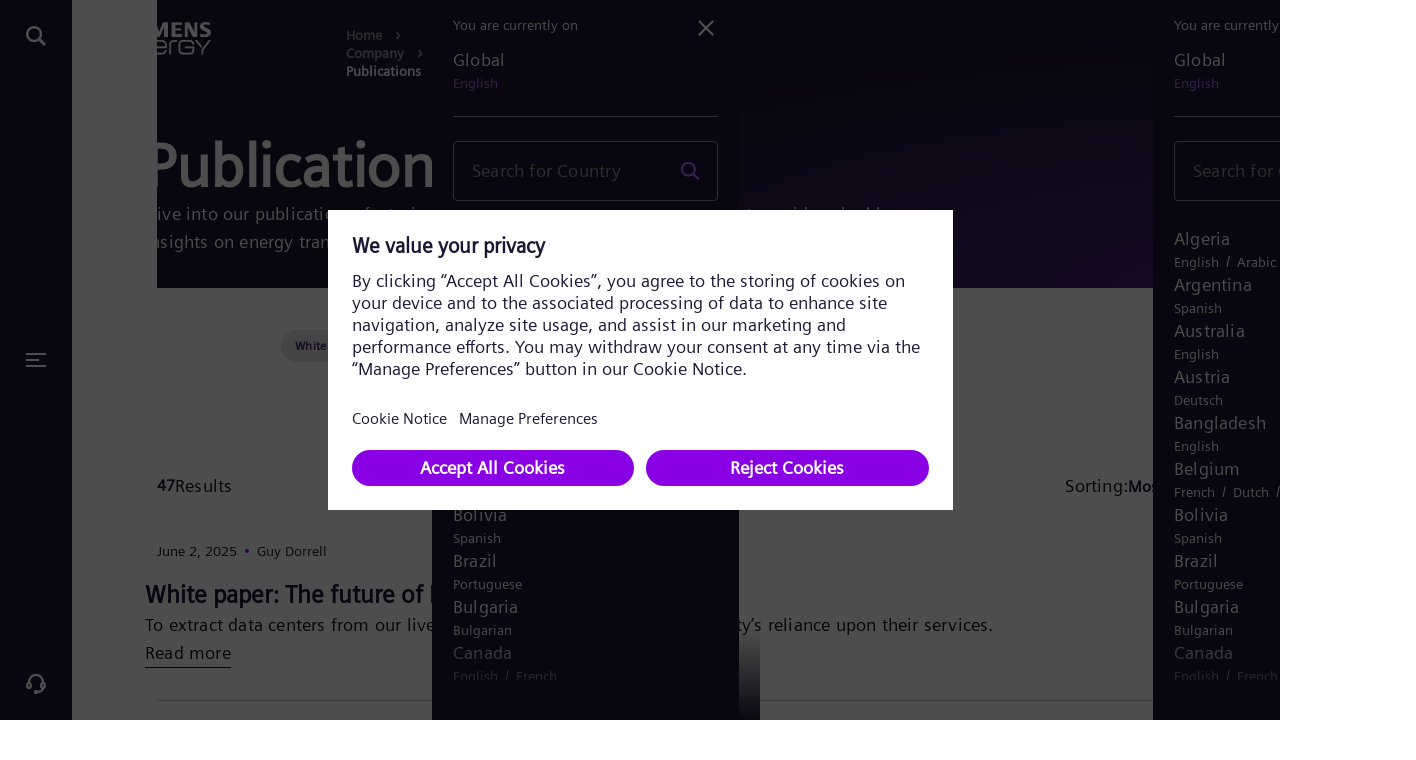

--- FILE ---
content_type: text/html;charset=utf-8
request_url: https://www.siemens-energy.com/global/en/home/publications.html
body_size: 13624
content:
<!DOCTYPE HTML>
<html lang="en">
<head>
	<meta charset="UTF-8"/>
	<title>Publications I Siemens Energy</title>
	<meta name="description" content="Dive into our publications, featuring white papers and technical papers that provide valuable insights on energy transition and technology."/>
	<meta name="template" content="hub-publications-page"/>
	<meta name="viewport" content="width=device-width, initial-scale=1"/>
	

	<meta name="title" content="Publications I Siemens Energy"/>
	<meta name="robots" content="index, follow"/>
	
	
	

    

    <meta property="og:title" content="Siemens Energy Publications"/>
    <meta property="og:description" content="Dive into our publications, featuring white papers and technical papers that provide valuable insights on energy transition and technology."/>
    <meta property="og:image" content="https://p3.aprimocdn.net/siemensenergy/0a711479-a4ce-460f-b3f1-b2bb00dfaa12/whitepaper-coverimage-b-jpg_HD%201080p.jpg"/>

    <meta name="twitter:card" content="summary_large_image"/>
    <meta name="twitter:site" content="Siemens-Energy"/>
    <meta name="twitter:title" content="Siemens Energy Publications"/>
    <meta name="twitter:description" content="Dive into our publications, featuring white papers and technical papers that provide valuable insights on energy transition and technology."/>
    <meta name="twitter:image" content="https://p3.aprimocdn.net/siemensenergy/0a711479-a4ce-460f-b3f1-b2bb00dfaa12/whitepaper-coverimage-b-jpg_HD%201080p.jpg"/>


	

	
		
		<meta class="elastic" name="es_page_template" content="/conf/siemensenergy-aem/settings/wcm/templates/hub-publications-page"/>
		<meta class="elastic" name="es_page_path" content="https://www.siemens-energy.com/global/en/home/publications.html"/>
		
		
		<meta class="elastic" name="es_search_title" content="Publications I Siemens Energy"/>
		
		
		<meta class="elastic" name="es_page_date" content="2025-06-19"/>

	





	
	
	
	

	

	<script defer="defer" type="text/javascript" src="https://rum.hlx.page/.rum/@adobe/helix-rum-js@%5E2/dist/rum-standalone.js" data-routing="program=92837,environment=854536,tier=publish"></script>
<script data-adobe-target-enabled="false">
		var ste_data = ste_data || {};
		ste_data = {
			page: JSON.parse("{\x22title\x22:\x22Publications I Siemens Energy\x22,\x22url\x22:\x22https:\/\/www.siemens\u002Denergy.com\/content\/siemensenergy\u002Daem\/global\/en\/home\/publications.html\x22,\x22systemUrl\x22:\x22\/\x22,\x22template\x22:\x22Hub Publications\x22,\x22tags\x22:[],\x22language\x22:\x22en\x22,\x22country\x22:\x22global\x22,\x22dateCreated\x22:\x222025\u002D03\u002D07\x22,\x22dateModified\x22:\x222025\u002D06\u002D19\x22}")
		};
	</script>
	<script src="https://assets.adobedtm.com/d6da3a5d38dc/344ce94b72aa/launch-b47d9dfd99d3.min.js"></script>
	
		<script src="https://static.siemens-energy.com/ote/global/ote.js"></script>
	

	

	

	

	
		<link rel="canonical" href="https://www.siemens-energy.com/global/en/home/publications.html"/>
		<link rel="alternate" hreflang="en-US" href="https://www.siemens-energy.com/us/en/home/publications.html"/>
<link rel="alternate" hreflang="en" href="https://www.siemens-energy.com/global/en/home/publications.html"/>

        <link rel="alternate" hreflang="x-default" href="https://www.siemens-energy.com/global/en/home/publications.html"/>
	

	

	
    
<link rel="stylesheet" href="/etc.clientlibs/siemensenergy-aem/clientlibs/clientlib-core.lc-b104a4a85c21511ada13e2c6e7552d37-lc.min.css" type="text/css">




    
<link rel="stylesheet" href="/etc.clientlibs/siemensenergy-aem/clientlibs/clientlib-base.lc-c7b8f7bf2e46e30b30cc094095990aac-lc.min.css" type="text/css">





	
    
    

    

    
    
<script src="/etc.clientlibs/siemensenergy-aem/clientlibs/clientlib-dependencies.lc-d41d8cd98f00b204e9800998ecf8427e-lc.min.js"></script>



    
    
<link rel="stylesheet" href="/etc.clientlibs/siemensenergy-aem/clientlibs/clientlib-dependencies.lc-d41d8cd98f00b204e9800998ecf8427e-lc.min.css" type="text/css">
<link rel="stylesheet" href="/etc.clientlibs/siemensenergy-aem/clientlibs/clientlib-site.lc-00d50a9fe54e6d7d41f059f8e8a19a54-lc.min.css" type="text/css">



    

	
</head>
<body class="hub-publications-page page basicpage" id="hub-publications-page-1c14f238d4" data-cmp-data-layer-enabled>
<script>
	window.adobeDataLayer = window.adobeDataLayer || [];
	adobeDataLayer.push({
		page: JSON.parse("{\x22hub\u002Dpublications\u002Dpage\u002D1c14f238d4\x22:{\x22@type\x22:\x22siemensenergy\u002Daem\/components\/structure\/hub\u002Dpublications\u002Dpage\x22,\x22repo:modifyDate\x22:\x222025\u002D06\u002D19T08:52:24Z\x22,\x22dc:title\x22:\x22Publications I Siemens Energy\x22,\x22dc:description\x22:\x22Dive into our publications, featuring white papers and technical papers that provide valuable insights on energy transition and technology.\x22,\x22xdm:template\x22:\x22\/conf\/siemensenergy\u002Daem\/settings\/wcm\/templates\/hub\u002Dpublications\u002Dpage\x22,\x22xdm:language\x22:\x22en\x22,\x22xdm:tags\x22:[],\x22repo:path\x22:\x22\/content\/siemensenergy\u002Daem\/global\/en\/home\/publications.html\x22}}"),
		event:'cmp:show',
		eventInfo: {
			path: 'page.hub\u002Dpublications\u002Dpage\u002D1c14f238d4'
		}
	});
</script>



    




    



    
<div class="root container responsivegrid">

    
    <div id="container-b2d59fd4d8" class="cmp-container">
        


<div class="aem-Grid aem-Grid--12 aem-Grid--default--12 ">
    
    <div class="navigation aem-GridColumn aem-GridColumn--default--12">

<div class="aem-navigation" data-elastic-exclude>
	<div data-g-name="Navigation">
		<script type="text/json">
			{
				"translationLabels": {
					"back": "Back",
					"searchLabel": "Search for...",
					"noItemsConfiguredLabel": "Navigation items not configured in Navigation Pool"
				},
				"searchComponentSwitchEnabled" : true,
				"searchAutosuggestSwitchEnabled" : true,
				"endpoint": {
					"baseUrl": "https://prod-deployment-siemens-energy.ent.westeurope.azure.elastic-cloud.com",
					"engine": "siemensenergy-global-en",
					"publicKey": "search-9rka2u8qc75nq2wz6j3zh7p2"
					},
				"navigationItems": {"searchResultPage":"https://www.siemens-energy.com/global/en/search-results.html","items":[{"title":"Energy transition","href":"https://www.siemens-energy.com/global/en/home/energy-transition.html","hideInNavigation":false,"items":[{"title":"Five strategies","href":"https://www.siemens-energy.com/global/en/home/energy-transition/strategies.html","hideInNavigation":false,"items":[],"target":"_self","currentPageNavigationItem":{"path":"/content/siemensenergy-aem/global/en/navigation-pool/energy-transition-actions/5-strategies","pageTitle":null,"name":"5-strategies","description":null,"title":"5 strategies"},"configuredHref":"/content/siemensenergy-aem/global/en/home/energy-transition/strategies","id":"53a208a6-c5a9-4a6a-a257-a1e1aec2c317"},{"title":"Expand renewables","href":"https://www.siemens-energy.com/global/en/home/energy-transition/strategies/expand-renewables.html","hideInNavigation":false,"items":[],"target":"_self","currentPageNavigationItem":{"path":"/content/siemensenergy-aem/global/en/navigation-pool/energy-transition-actions/expand-renewables","pageTitle":null,"name":"expand-renewables","description":null,"title":"Expand renewables"},"configuredHref":"/content/siemensenergy-aem/global/en/home/energy-transition/strategies/expand-renewables","id":"0929b2db-e778-422b-9b0e-9be1efe66ebe"},{"title":"Transform conventional power","href":"https://www.siemens-energy.com/global/en/home/energy-transition/strategies/transform-conventional-power.html","hideInNavigation":false,"items":[],"target":"_self","currentPageNavigationItem":{"path":"/content/siemensenergy-aem/global/en/navigation-pool/energy-transition-actions/transform-conventional-power","pageTitle":null,"name":"transform-conventional-power","description":null,"title":"Transform conventional power"},"configuredHref":"/content/siemensenergy-aem/global/en/home/energy-transition/strategies/transform-conventional-power","id":"dadb82f2-de53-4c76-b222-bad3ef9f585e"},{"title":"Strengthen electrical grids","href":"https://www.siemens-energy.com/global/en/home/energy-transition/strategies/strengthen-electrical-grids.html","hideInNavigation":false,"items":[],"target":"_self","currentPageNavigationItem":{"path":"/content/siemensenergy-aem/global/en/navigation-pool/energy-transition-actions/strengthen-electrical-grids","pageTitle":null,"name":"strengthen-electrical-grids","description":null,"title":"Strengthen electrical grids "},"configuredHref":"/content/siemensenergy-aem/global/en/home/energy-transition/strategies/strengthen-electrical-grids","id":"88e52b83-134f-4017-bb38-038af8beab50"},{"title":"Drive industry decarbonization","href":"https://www.siemens-energy.com/global/en/home/energy-transition/strategies/drive-industrial-decarbonization.html","hideInNavigation":false,"items":[],"target":"_self","currentPageNavigationItem":{"path":"/content/siemensenergy-aem/global/en/navigation-pool/energy-transition-actions/drive-industry-decarbonization","pageTitle":null,"name":"drive-industry-decarbonization","description":null,"title":"Drive industry decarbonization"},"configuredHref":"/content/siemensenergy-aem/global/en/home/energy-transition/strategies/drive-industrial-decarbonization","id":"d5662b7b-dad0-41ae-9889-1299b72b900e"},{"title":"Secure supply chains","href":"https://www.siemens-energy.com/global/en/home/energy-transition/strategies/secure-energy-supply.html","hideInNavigation":false,"items":[],"target":"_self","currentPageNavigationItem":{"path":"/content/siemensenergy-aem/global/en/navigation-pool/energy-transition-actions/secure-supply-chains","pageTitle":null,"name":"secure-supply-chains","description":null,"title":"Secure supply chains"},"configuredHref":"/content/siemensenergy-aem/global/en/home/energy-transition/strategies/secure-energy-supply","id":"24f1ab46-a264-4106-a942-d94ace5c1c32"}],"target":"_self","currentPageNavigationItem":{"path":"/content/siemensenergy-aem/global/en/navigation-pool/energy-transition-actions","pageTitle":null,"name":"energy-transition-actions","description":null,"title":"Energy transition"},"configuredHref":"/content/siemensenergy-aem/global/en/home/energy-transition","id":"14ba42b4-f96b-4383-84fd-1e29df5f8d79"},{"title":"Products and Services","href":"https://www.siemens-energy.com/global/en/home/products-services.html","hideInNavigation":false,"items":[{"title":"Products","href":"https://www.siemens-energy.com/global/en/home/products-services/product-offerings.html","hideInNavigation":false,"items":[{"title":"Circuit breakers","href":"https://www.siemens-energy.com/global/en/home/products-services/product-offerings/circuit-breakers.html","hideInNavigation":false,"items":[],"target":"_self","currentPageNavigationItem":{"path":"/content/siemensenergy-aem/global/en/navigation-pool/products-and-services/products/circuit-breakers","pageTitle":null,"name":"circuit-breakers","description":null,"title":"Circuit breakers"},"configuredHref":"/content/siemensenergy-aem/global/en/home/products-services/product-offerings/circuit-breakers","id":"edacd188-8404-4c33-bb36-0c5c48c20370"},{"title":"Compressors","href":"https://www.siemens-energy.com/global/en/home/products-services/product-offerings/compression.html","hideInNavigation":false,"items":[],"target":"_self","currentPageNavigationItem":{"path":"/content/siemensenergy-aem/global/en/navigation-pool/products-and-services/products/compressors","pageTitle":null,"name":"compressors","description":null,"title":"Compressors"},"configuredHref":"/content/siemensenergy-aem/global/en/home/products-services/product-offerings/compression","id":"104d95ad-7901-4917-b165-7ea6e1e05755"},{"title":"Control systems","href":"https://www.siemens-energy.com/global/en/home/products-services/product/omnivise-t3000.html","hideInNavigation":false,"items":[],"target":"_self","currentPageNavigationItem":{"path":"/content/siemensenergy-aem/global/en/navigation-pool/products-and-services/products/control-systems","pageTitle":null,"name":"control-systems","description":null,"title":"Control systems"},"configuredHref":"/content/siemensenergy-aem/global/en/home/products-services/product/omnivise-t3000","id":"99b19acc-30ff-44e8-b20c-9a6e4a75d8c2"},{"title":"Disconnectors","href":"https://www.siemens-energy.com/global/en/home/products-services/product-offerings/disconnectors-earthing-switches.html","hideInNavigation":false,"items":[],"target":"_self","currentPageNavigationItem":{"path":"/content/siemensenergy-aem/global/en/navigation-pool/products-and-services/products/disconnectors","pageTitle":null,"name":"disconnectors","description":null,"title":"Disconnectors"},"configuredHref":"/content/siemensenergy-aem/global/en/home/products-services/product-offerings/disconnectors-earthing-switches","id":"cacd6e40-37e4-454d-a2ff-c6af67470055"},{"title":"Electrical solutions","href":"https://www.siemens-energy.com/global/en/home/products-services/product-offerings/omnivise-digital-solutions/omnivise-electrical-solutions.html","hideInNavigation":false,"items":[],"target":"_self","currentPageNavigationItem":{"path":"/content/siemensenergy-aem/global/en/navigation-pool/products-and-services/products/electrical-systems","pageTitle":null,"name":"electrical-systems","description":null,"title":"Electrical systems"},"configuredHref":"/content/siemensenergy-aem/global/en/home/products-services/product-offerings/omnivise-digital-solutions/omnivise-electrical-solutions","id":"9914c901-200e-45be-a45a-50ea7941ae34"},{"title":"Electrolyzer","href":"https://www.siemens-energy.com/global/en/home/products-services/product-offerings/hydrogen-solutions.html","hideInNavigation":false,"items":[],"target":"_self","currentPageNavigationItem":{"path":"/content/siemensenergy-aem/global/en/navigation-pool/products-and-services/products/electrolyzer","pageTitle":null,"name":"electrolyzer","description":null,"title":"Electrolyzer"},"configuredHref":"/content/siemensenergy-aem/global/en/home/products-services/product-offerings/hydrogen-solutions","id":"3b9355f0-6c6f-4fc7-a97a-c0ab82bfc900"},{"title":"Energy storage","href":"https://www.siemens-energy.com/global/en/home/products-services/solutions-usecase/storage-solutions.html","hideInNavigation":false,"items":[],"target":"_self","currentPageNavigationItem":{"path":"/content/siemensenergy-aem/global/en/navigation-pool/products-and-services/products/energy-storage","pageTitle":null,"name":"energy-storage","description":null,"title":"Energy storage"},"configuredHref":"/content/siemensenergy-aem/global/en/home/products-services/solutions-usecase/storage-solutions","id":"a1082073-a65c-4356-a1a2-9b87528702fc"},{"title":"FACTS","href":"https://www.siemens-energy.com/global/en/home/products-services/product-offerings/flexible-ac-transmission-systems.html","hideInNavigation":false,"items":[],"target":"_self","currentPageNavigationItem":{"path":"/content/siemensenergy-aem/global/en/navigation-pool/products-and-services/products/facts","pageTitle":null,"name":"facts","description":null,"title":"FACTS"},"configuredHref":"/content/siemensenergy-aem/global/en/home/products-services/product-offerings/flexible-ac-transmission-systems","id":"e752996d-473e-480c-bcc1-9bc64392bfcb"},{"title":"Gas-insulated switchgear","href":"https://www.siemens-energy.com/global/en/home/products-services/product-offerings/gas-insulated-switchgear.html","hideInNavigation":false,"items":[],"target":"_self","currentPageNavigationItem":{"path":"/content/siemensenergy-aem/global/en/navigation-pool/products-and-services/products/gas-insulated-switchgear","pageTitle":null,"name":"gas-insulated-switchgear","description":null,"title":"Gas-insulated switchgear"},"configuredHref":"/content/siemensenergy-aem/global/en/home/products-services/product-offerings/gas-insulated-switchgear","id":"e978ff5e-fcb4-4cd6-bbce-cad3c97e337e"},{"title":"Gas turbines","href":"https://www.siemens-energy.com/global/en/home/products-services/product-offerings/gas-turbines.html","hideInNavigation":false,"items":[],"target":"_self","currentPageNavigationItem":{"path":"/content/siemensenergy-aem/global/en/navigation-pool/products-and-services/products/gas-turbines","pageTitle":null,"name":"gas-turbines","description":null,"title":"Gas turbines"},"configuredHref":"/content/siemensenergy-aem/global/en/home/products-services/product-offerings/gas-turbines","id":"d60a44a2-c31b-4cf5-b956-65ca7937638c"},{"title":"Generators","href":"https://www.siemens-energy.com/global/en/home/products-services/product-offerings/generators.html","hideInNavigation":false,"items":[],"target":"_self","currentPageNavigationItem":{"path":"/content/siemensenergy-aem/global/en/navigation-pool/products-and-services/products/generators","pageTitle":null,"name":"generators","description":null,"title":"Generators"},"configuredHref":"/content/siemensenergy-aem/global/en/home/products-services/product-offerings/generators","id":"a03ccff6-18be-4cce-b314-656020e6bc44"},{"title":"Grid automation","href":"https://www.siemens-energy.com/global/en/home/products-services/product-offerings/grid-automation.html","hideInNavigation":false,"items":[],"target":"_self","currentPageNavigationItem":{"path":"/content/siemensenergy-aem/global/en/navigation-pool/products-and-services/products/grid-automation","pageTitle":null,"name":"grid-automation","description":null,"title":"Grid automation"},"configuredHref":"/content/siemensenergy-aem/global/en/home/products-services/product-offerings/grid-automation","id":"136a8bf7-8295-4808-858f-c193cb507b5d"},{"title":"HVDC","href":"https://www.siemens-energy.com/global/en/home/products-services/product-offerings/high-voltage-direct-current-transmission-solutions.html","hideInNavigation":false,"items":[],"target":"_self","currentPageNavigationItem":{"path":"/content/siemensenergy-aem/global/en/navigation-pool/products-and-services/products/hvdc","pageTitle":null,"name":"hvdc","description":null,"title":"HVDC"},"configuredHref":"/content/siemensenergy-aem/global/en/home/products-services/product-offerings/high-voltage-direct-current-transmission-solutions","id":"2524ac8b-f75d-4c56-9db5-82c4f1f95de0"},{"title":"HV substations","href":"https://www.siemens-energy.com/global/en/home/products-services/product-offerings/substations.html","hideInNavigation":false,"items":[],"target":"_self","currentPageNavigationItem":{"path":"/content/siemensenergy-aem/global/en/navigation-pool/products-and-services/products/hv-substations","pageTitle":null,"name":"hv-substations","description":null,"title":"HV substations"},"configuredHref":"/content/siemensenergy-aem/global/en/home/products-services/product-offerings/substations","id":"8e735cc6-19ea-4b18-a0c8-6abf3c075b76"},{"title":"Offshore grid connections","href":"https://www.siemens-energy.com/global/en/home/products-services/product-offerings/offshore-grid-connections.html","hideInNavigation":false,"items":[],"target":"_self","currentPageNavigationItem":{"path":"/content/siemensenergy-aem/global/en/navigation-pool/products-and-services/products/offshore-grid-connections","pageTitle":null,"name":"offshore-grid-connections","description":null,"title":"Offshore grid connections"},"configuredHref":"/content/siemensenergy-aem/global/en/home/products-services/product-offerings/offshore-grid-connections","id":"051b2ee3-fb4f-4ec4-a7b6-8173f33bdb68"},{"title":"Overhead line solutions","href":"https://www.siemens-energy.com/global/en/home/products-services/product-offerings/overheadline-solutions.html","hideInNavigation":false,"items":[],"target":"_self","currentPageNavigationItem":{"path":"/content/siemensenergy-aem/global/en/navigation-pool/products-and-services/products/overhead-line-solutions","pageTitle":null,"name":"overhead-line-solutions","description":null,"title":"Overhead line solutions"},"configuredHref":"/content/siemensenergy-aem/global/en/home/products-services/product-offerings/overheadline-solutions","id":"1e0a00c1-a3ff-4c57-8bcb-9ad9a0336e7f"},{"title":"Power plants","href":"https://www.siemens-energy.com/global/en/home/products-services/product-offerings/power-plants.html","hideInNavigation":false,"items":[],"target":"_self","currentPageNavigationItem":{"path":"/content/siemensenergy-aem/global/en/navigation-pool/products-and-services/products/power-plants","pageTitle":null,"name":"power-plants","description":null,"title":"Power plants"},"configuredHref":"/content/siemensenergy-aem/global/en/home/products-services/product-offerings/power-plants","id":"539c8036-5fa8-4b30-82ed-fe53f49c76d1"},{"title":"Rotating grid stabilizers","href":"#","hideInNavigation":false,"items":[],"target":"_self","currentPageNavigationItem":{"path":"/content/siemensenergy-aem/global/en/navigation-pool/products-and-services/products/rotating-grid-stabilizers","pageTitle":null,"name":"rotating-grid-stabilizers","description":null,"title":"Rotating grid stabilizers"},"configuredHref":"#","id":"79213911-9944-434b-8492-3ee661d24def"},{"title":"Steam turbines","href":"https://www.siemens-energy.com/global/en/home/products-services/product-offerings/steam-turbines.html","hideInNavigation":false,"items":[],"target":"_self","currentPageNavigationItem":{"path":"/content/siemensenergy-aem/global/en/navigation-pool/products-and-services/products/steam-turbines","pageTitle":null,"name":"steam-turbines","description":null,"title":"Steam turbines"},"configuredHref":"/content/siemensenergy-aem/global/en/home/products-services/product-offerings/steam-turbines","id":"01bddd97-4a9a-4d6c-b8e1-b829c9fadad9"},{"title":"Subsea","href":"https://www.siemens-energy.com/global/en/home/products-services/product-offerings/subsea-solutions.html","hideInNavigation":false,"items":[],"target":"_self","currentPageNavigationItem":{"path":"/content/siemensenergy-aem/global/en/navigation-pool/products-and-services/products/subsea","pageTitle":null,"name":"subsea","description":null,"title":"Subsea"},"configuredHref":"/content/siemensenergy-aem/global/en/home/products-services/product-offerings/subsea-solutions","id":"8ab815df-56d2-4dcc-b2a0-3d02784e2f49"},{"title":"Surge arresters","href":"https://www.siemens-energy.com/global/en/home/products-services/product-offerings/surge-arresters.html","hideInNavigation":false,"items":[],"target":"_self","currentPageNavigationItem":{"path":"/content/siemensenergy-aem/global/en/navigation-pool/products-and-services/products/surge-arresters","pageTitle":null,"name":"surge-arresters","description":null,"title":"Surge arresters"},"configuredHref":"/content/siemensenergy-aem/global/en/home/products-services/product-offerings/surge-arresters","id":"58e9acf4-bdf7-454d-ab64-90fa66da79fd"},{"title":"Transformers","href":"https://www.siemens-energy.com/global/en/home/products-services/product-offerings/transformers.html","hideInNavigation":false,"items":[],"target":"_self","currentPageNavigationItem":{"path":"/content/siemensenergy-aem/global/en/navigation-pool/products-and-services/products/transformers","pageTitle":null,"name":"transformers","description":null,"title":"Transformers"},"configuredHref":"/content/siemensenergy-aem/global/en/home/products-services/product-offerings/transformers","id":"c5db723b-1c35-41d7-a5bc-67ed704c2f11"}],"target":"_self","currentPageNavigationItem":{"path":"/content/siemensenergy-aem/global/en/navigation-pool/products-and-services/products","pageTitle":null,"name":"products","description":null,"title":"Products"},"configuredHref":"/content/siemensenergy-aem/global/en/home/products-services/product-offerings","id":"17e883e4-90c6-47d9-aa86-d2bfab36458c"},{"title":"Services","href":"https://www.siemens-energy.com/global/en/home/products-services/service-offerings.html","hideInNavigation":false,"items":[{"title":"Control system services","href":"https://www.siemens-energy.com/global/en/home/products-services/service-offerings/instrumentation-controls.html","hideInNavigation":false,"items":[],"target":"_self","currentPageNavigationItem":{"path":"/content/siemensenergy-aem/global/en/navigation-pool/products-and-services/services/control-system-service","pageTitle":null,"name":"control-system-service","description":null,"title":"Control system service"},"configuredHref":"/content/siemensenergy-aem/global/en/home/products-services/service-offerings/instrumentation-controls","id":"5f521235-fa18-4011-81f2-e4a26d13b333"},{"title":"Consultancy and advisory services ","href":"https://www.siemens-energy.com/global/en/home/products-services/service-offerings/consulting.html","hideInNavigation":false,"items":[],"target":"_self","currentPageNavigationItem":{"path":"/content/siemensenergy-aem/global/en/navigation-pool/products-and-services/services/consultancy-advisory-services","pageTitle":null,"name":"consultancy-advisory-services","description":null,"title":"Consultancy and advisory services "},"configuredHref":"/content/siemensenergy-aem/global/en/home/products-services/service-offerings/consulting","id":"247aab2b-d1ff-4371-bd27-b4e8e7b175de"},{"title":"Digital services","href":"https://www.siemens-energy.com/global/en/home/products-services/service-offerings/digital-services.html","hideInNavigation":false,"items":[],"target":"_self","currentPageNavigationItem":{"path":"/content/siemensenergy-aem/global/en/navigation-pool/products-and-services/services/digital-services","pageTitle":null,"name":"digital-services","description":null,"title":"Digital services"},"configuredHref":"/content/siemensenergy-aem/global/en/home/products-services/service-offerings/digital-services","id":"a6b54eb5-97ec-4099-ac1b-b47dc5e33c3e"},{"title":"Installation and commissioning","href":"https://www.siemens-energy.com/global/en/home/products-services/service-offerings/installation-commissioning.html","hideInNavigation":false,"items":[],"target":"_self","currentPageNavigationItem":{"path":"/content/siemensenergy-aem/global/en/navigation-pool/products-and-services/services/installation-and-commissioning","pageTitle":null,"name":"installation-and-commissioning","description":null,"title":"Installation and commissioning"},"configuredHref":"/content/siemensenergy-aem/global/en/home/products-services/service-offerings/installation-commissioning","id":"39e78653-0795-4d93-9e48-6a60a415dcb6"},{"title":"Modernization and upgrade solutions","href":"https://www.siemens-energy.com/global/en/home/products-services/service-offerings/modernization-and-upgrade-solutions.html","hideInNavigation":false,"items":[],"target":"_self","currentPageNavigationItem":{"path":"/content/siemensenergy-aem/global/en/navigation-pool/products-and-services/services/modernization-upgrade-solutions","pageTitle":null,"name":"modernization-upgrade-solutions","description":null,"title":"Modernization and upgrade solutions"},"configuredHref":"/content/siemensenergy-aem/global/en/home/products-services/service-offerings/modernization-and-upgrade-solutions","id":"ac99b238-01ba-48de-b3e1-a894a66d2a1e"},{"title":"Repairs and maintenance","href":"https://www.siemens-energy.com/global/en/home/products-services/service-offerings/repair-and-maintenance-.html","hideInNavigation":false,"items":[],"target":"_self","currentPageNavigationItem":{"path":"/content/siemensenergy-aem/global/en/navigation-pool/products-and-services/services/repairs-and-maintenance","pageTitle":null,"name":"repairs-and-maintenance","description":null,"title":"Repairs and maintenance​"},"configuredHref":"/content/siemensenergy-aem/global/en/home/products-services/service-offerings/repair-and-maintenance-","id":"89fc84a6-6c29-4a46-9fcc-2a031079ec79"},{"title":"Service programs","href":"https://www.siemens-energy.com/global/en/home/products-services/service-offerings/service-programs.html","hideInNavigation":false,"items":[],"target":"_self","currentPageNavigationItem":{"path":"/content/siemensenergy-aem/global/en/navigation-pool/products-and-services/services/service-programs","pageTitle":null,"name":"service-programs","description":null,"title":"Service programs​"},"configuredHref":"/content/siemensenergy-aem/global/en/home/products-services/service-offerings/service-programs","id":"e0632ce7-5c1f-4175-8b94-2cc4b4319cbb"},{"title":"Spare Parts","href":"https://www.siemens-energy.com/global/en/home/products-services/service-offerings/parts.html","hideInNavigation":false,"items":[],"target":"_self","currentPageNavigationItem":{"path":"/content/siemensenergy-aem/global/en/navigation-pool/products-and-services/services/spare-parts","pageTitle":null,"name":"spare-parts","description":null,"title":"Spare parts"},"configuredHref":"/content/siemensenergy-aem/global/en/home/products-services/service-offerings/parts","id":"70877b23-5d63-471e-9ee7-73de40d31eb7"},{"title":"Sustainability certification","href":"https://www.siemens-energy.com/global/en/home/products-services/service-offerings/sustainability-certification.html","hideInNavigation":false,"items":[],"target":"_self","currentPageNavigationItem":{"path":"/content/siemensenergy-aem/global/en/navigation-pool/products-and-services/services/sustainability-certification","pageTitle":null,"name":"sustainability-certification","description":null,"title":"Sustainability certification"},"configuredHref":"/content/siemensenergy-aem/global/en/home/products-services/service-offerings/sustainability-certification","id":"b22116cc-77cf-43ba-8cd4-fdfb9bf85f05"},{"title":"Trainings","href":"https://www.siemens-energy.com/global/en/home/products-services/training.html","hideInNavigation":false,"items":[],"target":"_self","currentPageNavigationItem":{"path":"/content/siemensenergy-aem/global/en/navigation-pool/products-and-services/services/trainings","pageTitle":null,"name":"trainings","description":null,"title":"Trainings"},"configuredHref":"/content/siemensenergy-aem/global/en/home/products-services/training","id":"87945bfb-4d97-4823-8e79-1a652ec79b17"}],"target":"_self","currentPageNavigationItem":{"path":"/content/siemensenergy-aem/global/en/navigation-pool/products-and-services/services","pageTitle":null,"name":"services","description":null,"title":"Services"},"configuredHref":"/content/siemensenergy-aem/global/en/home/products-services/service-offerings","id":"bfe738b6-35eb-4dff-ac3a-3e9e47370fa0"},{"title":"Solutions by industry","href":"https://www.siemens-energy.com/global/en/home/products-services/solutions-industry.html","hideInNavigation":false,"items":[{"title":"Renewables","href":"https://www.siemens-energy.com/global/en/home/products-services/solutions-industry/renewable-energy.html","hideInNavigation":false,"items":[],"target":"_blank","currentPageNavigationItem":{"path":"/content/siemensenergy-aem/global/en/navigation-pool/products-and-services/industries/renewables","pageTitle":null,"name":"renewables","description":null,"title":"Renewables"},"configuredHref":"/content/siemensenergy-aem/global/en/home/products-services/solutions-industry/renewable-energy","id":"d7ea12f3-6e79-49ad-b671-f4a10e263218"},{"title":"Power and heat generation","href":"https://www.siemens-energy.com/global/en/home/products-services/solutions-industry/power-generation.html","hideInNavigation":false,"items":[],"target":"_self","currentPageNavigationItem":{"path":"/content/siemensenergy-aem/global/en/navigation-pool/products-and-services/industries/power-and-heat-generation","pageTitle":null,"name":"power-and-heat-generation","description":null,"title":"Power and heat generation"},"configuredHref":"/content/siemensenergy-aem/global/en/home/products-services/solutions-industry/power-generation","id":"bd302a69-aad7-4be3-b4eb-274936939eec"},{"title":"Power transmission","href":"https://www.siemens-energy.com/global/en/home/products-services/solutions-industry/power-transmission.html","hideInNavigation":false,"items":[],"target":"_self","currentPageNavigationItem":{"path":"/content/siemensenergy-aem/global/en/navigation-pool/products-and-services/industries/power-transmission","pageTitle":null,"name":"power-transmission","description":null,"title":"Power transmission "},"configuredHref":"/content/siemensenergy-aem/global/en/home/products-services/solutions-industry/power-transmission","id":"7fe826a5-2751-485f-955a-2700d5a4c5ac"},{"title":"Metals and mining","href":"https://www.siemens-energy.com/global/en/home/products-services/solutions-industry/metals-and-mining.html","hideInNavigation":false,"items":[],"target":"_self","currentPageNavigationItem":{"path":"/content/siemensenergy-aem/global/en/navigation-pool/products-and-services/industries/metals-and-mining","pageTitle":null,"name":"metals-and-mining","description":null,"title":"Metals and mining"},"configuredHref":"/content/siemensenergy-aem/global/en/home/products-services/solutions-industry/metals-and-mining","id":"1aa2a6c0-86b9-4102-a8b3-fd3dc1342724"},{"title":"Oil and gas","href":"https://www.siemens-energy.com/global/en/home/products-services/solutions-industry/oil-gas.html","hideInNavigation":false,"items":[],"target":"_self","currentPageNavigationItem":{"path":"/content/siemensenergy-aem/global/en/navigation-pool/products-and-services/industries/oil-and-gas","pageTitle":null,"name":"oil-and-gas","description":null,"title":"Oil and gas"},"configuredHref":"/content/siemensenergy-aem/global/en/home/products-services/solutions-industry/oil-gas","id":"5499b30f-2b58-4aa7-a973-a463285cf740"},{"title":"Pulp and paper","href":"https://www.siemens-energy.com/global/en/home/products-services/solutions-industry/fiber-industry.html","hideInNavigation":false,"items":[],"target":"_self","currentPageNavigationItem":{"path":"/content/siemensenergy-aem/global/en/navigation-pool/products-and-services/industries/pulp-and-paper","pageTitle":null,"name":"pulp-and-paper","description":null,"title":"Pulp and paper"},"configuredHref":"/content/siemensenergy-aem/global/en/home/products-services/solutions-industry/fiber-industry","id":"3224ab09-3223-40aa-9da2-994c4aa86de8"},{"title":"Marine","href":"https://www.siemens-energy.com/global/en/home/products-services/solutions-industry/marine.html","hideInNavigation":false,"items":[],"target":"_self","currentPageNavigationItem":{"path":"/content/siemensenergy-aem/global/en/navigation-pool/products-and-services/industries/marine","pageTitle":null,"name":"marine","description":null,"title":"Marine"},"configuredHref":"/content/siemensenergy-aem/global/en/home/products-services/solutions-industry/marine","id":"db679c11-395d-4450-9ca8-fa7ce903b3b6"},{"title":"Data centers","href":"https://www.siemens-energy.com/global/en/home/products-services/solutions-industry/data-center.html","hideInNavigation":false,"items":[],"target":"_self","currentPageNavigationItem":{"path":"/content/siemensenergy-aem/global/en/navigation-pool/products-and-services/industries/data-centers","pageTitle":null,"name":"data-centers","description":null,"title":"Data centers"},"configuredHref":"/content/siemensenergy-aem/global/en/home/products-services/solutions-industry/data-center","id":"6c997baa-96fc-4723-ad77-807c242c1624"}],"target":"_self","currentPageNavigationItem":{"path":"/content/siemensenergy-aem/global/en/navigation-pool/products-and-services/industries","pageTitle":null,"name":"industries","description":null,"title":"Industries"},"configuredHref":"/content/siemensenergy-aem/global/en/home/products-services/solutions-industry","id":"4adfa082-8174-429e-a6b9-5bc73a3323fc"},{"title":"Solutions by use case","href":"https://www.siemens-energy.com/global/en/home/products-services/solutions-usecase.html","hideInNavigation":false,"items":[{"title":"Air separation","href":"https://www.siemens-energy.com/global/en/home/products-services/solutions-usecase/air-separation.html","hideInNavigation":false,"items":[],"target":"_self","currentPageNavigationItem":{"path":"/content/siemensenergy-aem/global/en/navigation-pool/products-and-services/use-cases/air-separation","pageTitle":null,"name":"air-separation","description":null,"title":"Air separation"},"configuredHref":"/content/siemensenergy-aem/global/en/home/products-services/solutions-usecase/air-separation","id":"45042345-9a42-4a4b-aac4-1ed270adf481"},{"title":"Biomass","href":"https://www.siemens-energy.com/global/en/home/products-services/solutions-usecase/biomass-to-power.html","hideInNavigation":false,"items":[],"target":"_self","currentPageNavigationItem":{"path":"/content/siemensenergy-aem/global/en/navigation-pool/products-and-services/use-cases/biomass","pageTitle":null,"name":"biomass","description":null,"title":"Biomass"},"configuredHref":"/content/siemensenergy-aem/global/en/home/products-services/solutions-usecase/biomass-to-power","id":"7d8e5b47-b898-480b-ae7c-a788190570d7"},{"title":"Brownfield transformation","href":"https://www.siemens-energy.com/global/en/home/products-services/solutions-usecase/brownfield-transformation.html","hideInNavigation":false,"items":[],"target":"_self","currentPageNavigationItem":{"path":"/content/siemensenergy-aem/global/en/navigation-pool/products-and-services/use-cases/brownfield-transformation","pageTitle":null,"name":"brownfield-transformation","description":null,"title":"Brownfield transformation"},"configuredHref":"/content/siemensenergy-aem/global/en/home/products-services/solutions-usecase/brownfield-transformation","id":"7a95678b-aa53-450d-b365-c0abf926ca05"},{"title":"Decarbonisation of power","href":"https://www.siemens-energy.com/global/en/home/products-services/solutions-usecase/decarbonization-products-solutions.html","hideInNavigation":false,"items":[],"target":"_self","currentPageNavigationItem":{"path":"/content/siemensenergy-aem/global/en/navigation-pool/products-and-services/use-cases/decarbonization-of-power","pageTitle":null,"name":"decarbonization-of-power","description":null,"title":"Decarbonization of power​"},"configuredHref":"/content/siemensenergy-aem/global/en/home/products-services/solutions-usecase/decarbonization-products-solutions","id":"36be8abe-10d4-4f86-a31f-ec58c3b196eb"},{"title":"Distributed power generation","href":"https://www.siemens-energy.com/global/en/home/products-services/solutions-usecase/distributed-power.html","hideInNavigation":false,"items":[],"target":"_self","currentPageNavigationItem":{"path":"/content/siemensenergy-aem/global/en/navigation-pool/products-and-services/use-cases/distributed-power-generation","pageTitle":null,"name":"distributed-power-generation","description":null,"title":"Distributed power generation"},"configuredHref":"/content/siemensenergy-aem/global/en/home/products-services/solutions-usecase/distributed-power","id":"5c7cdfbe-0f43-46b6-ab3c-490f41689315"},{"title":"Power-to-x","href":"https://www.siemens-energy.com/global/en/home/products-services/solutions-usecase/hydrogen.html","hideInNavigation":false,"items":[],"target":"_self","currentPageNavigationItem":{"path":"/content/siemensenergy-aem/global/en/navigation-pool/products-and-services/use-cases/power-to-x","pageTitle":null,"name":"power-to-x","description":null,"title":"Power-to-x"},"configuredHref":"/content/siemensenergy-aem/global/en/home/products-services/solutions-usecase/hydrogen","id":"e3d6feb2-b54c-4e2d-ac78-c1c0d2713a7d"},{"title":"Energy Storage","href":"https://www.siemens-energy.com/global/en/home/products-services/solutions-usecase/storage-solutions.html","hideInNavigation":false,"items":[],"target":"_self","currentPageNavigationItem":{"path":"/content/siemensenergy-aem/global/en/navigation-pool/products-and-services/use-cases/storage","pageTitle":null,"name":"storage","description":null,"title":"Storage"},"configuredHref":"/content/siemensenergy-aem/global/en/home/products-services/solutions-usecase/storage-solutions","id":"0fed6e49-da1a-4d1a-a9b5-6ec7ce01b730"}],"target":"_self","currentPageNavigationItem":{"path":"/content/siemensenergy-aem/global/en/navigation-pool/products-and-services/use-cases","pageTitle":null,"name":"use-cases","description":null,"title":"Use cases"},"configuredHref":"/content/siemensenergy-aem/global/en/home/products-services/solutions-usecase","id":"c1ee6342-0664-4734-8d57-e11f6d24dac1"}],"target":"_self","currentPageNavigationItem":{"path":"/content/siemensenergy-aem/global/en/navigation-pool/products-and-services","pageTitle":null,"name":"products-and-services","description":null,"title":"Products and services"},"configuredHref":"/content/siemensenergy-aem/global/en/home/products-services","id":"5e3a50b1-0571-449d-9522-466a9731fc50"},{"title":"Company","href":"https://www.siemens-energy.com/global/en/home/company.html","hideInNavigation":false,"items":[{"title":"About us","href":"https://www.siemens-energy.com/global/en/home/company/about.html","hideInNavigation":false,"items":[],"target":"_self","currentPageNavigationItem":{"path":"/content/siemensenergy-aem/global/en/navigation-pool/company/about-us","pageTitle":null,"name":"about-us","description":null,"title":"About us"},"configuredHref":"/content/siemensenergy-aem/global/en/home/company/about","id":"5ed1954b-15f4-406e-846f-c682cfd35949"},{"title":"Executive board","href":"https://www.siemens-energy.com/global/en/home/company/executive-board.html","hideInNavigation":false,"items":[],"target":"_self","currentPageNavigationItem":{"path":"/content/siemensenergy-aem/global/en/navigation-pool/company/executive-board","pageTitle":null,"name":"executive-board","description":null,"title":"Executive board"},"configuredHref":"/content/siemensenergy-aem/global/en/home/company/executive-board","id":"c3360513-1780-43e7-afea-c92e5e141693"},{"title":"Supervisory board","href":"https://www.siemens-energy.com/global/en/home/company/supervisory-board.html","hideInNavigation":false,"items":[],"target":"_self","currentPageNavigationItem":{"path":"/content/siemensenergy-aem/global/en/navigation-pool/company/supervisory-board","pageTitle":null,"name":"supervisory-board","description":null,"title":"Supervisory board"},"configuredHref":"/content/siemensenergy-aem/global/en/home/company/supervisory-board","id":"0de6ddf3-3770-49d2-983c-2e857cf7927d"},{"title":"Working with us","href":"https://www.siemens-energy.com/global/en/home/careers/working-at-siemens-energy-.html","hideInNavigation":false,"items":[],"target":"_self","currentPageNavigationItem":{"path":"/content/siemensenergy-aem/global/en/navigation-pool/company/working-with-us","pageTitle":null,"name":"working-with-us","description":null,"title":"Working with us"},"configuredHref":"/content/siemensenergy-aem/global/en/home/careers/working-at-siemens-energy-","id":"d77e7abb-dae2-4cbe-a2c7-bfc95111ba74"},{"title":"Sustainability","href":"https://www.siemens-energy.com/global/en/home/company/sustainability.html","hideInNavigation":false,"items":[],"target":"_self","currentPageNavigationItem":{"path":"/content/siemensenergy-aem/global/en/navigation-pool/company/sustainability","pageTitle":null,"name":"sustainability","description":null,"title":"Sustainability"},"configuredHref":"/content/siemensenergy-aem/global/en/home/company/sustainability","id":"dd2a5841-d5b2-4449-af45-b9f9076fef35"},{"title":"Innovations","href":"https://www.siemens-energy.com/global/en/home/innovations.html","hideInNavigation":false,"items":[],"target":"_self","currentPageNavigationItem":{"path":"/content/siemensenergy-aem/global/en/navigation-pool/company/innovation","pageTitle":null,"name":"innovation","description":null,"title":"Innovation"},"configuredHref":"/content/siemensenergy-aem/global/en/home/innovations","id":"e6da4377-29a1-4fd6-9f72-1266c3af431d"},{"title":"Compliance","href":"https://www.siemens-energy.com/global/en/home/company/compliance.html","hideInNavigation":false,"items":[],"target":"_self","currentPageNavigationItem":{"path":"/content/siemensenergy-aem/global/en/navigation-pool/company/compliance","pageTitle":null,"name":"compliance","description":null,"title":"Compliance"},"configuredHref":"/content/siemensenergy-aem/global/en/home/company/compliance","id":"d75cb57a-8b79-436d-b05e-9ae9ea28a9c9"},{"title":"Publications","href":"https://www.siemens-energy.com/global/en/home/publications.html","hideInNavigation":false,"items":[],"target":"_self","currentPageNavigationItem":{"path":"/content/siemensenergy-aem/global/en/navigation-pool/company/publications","pageTitle":null,"name":"publications","description":null,"title":"Publications"},"configuredHref":"/content/siemensenergy-aem/global/en/home/publications","id":"0c122af2-11d0-4823-962d-1f6cc375b898"}],"target":"_self","currentPageNavigationItem":{"path":"/content/siemensenergy-aem/global/en/navigation-pool/company","pageTitle":null,"name":"company","description":null,"title":"Company"},"configuredHref":"/content/siemensenergy-aem/global/en/home/company","id":"26234175-8b6a-45a5-93e6-cf229c52957e"}],"fixedItems":[{"title":"Career ","href":"https://www.siemens-energy.com/global/en/home/careers/working-with-us.html","hideInNavigation":false,"items":[],"target":"_self","currentPageNavigationItem":{"path":"/content/siemensenergy-aem/global/en/navigation-pool/careers","pageTitle":null,"name":"careers","description":null,"title":"Careers"},"configuredHref":"/content/siemensenergy-aem/global/en/home/careers/working-with-us","id":"70ae2ed0-3145-4ca5-9f1d-10e7064a7b48"},{"title":"Press","href":"https://www.siemens-energy.com/global/en/home/press.html","hideInNavigation":false,"items":[],"target":"_self","currentPageNavigationItem":{"path":"/content/siemensenergy-aem/global/en/navigation-pool/Press","pageTitle":null,"name":"Press","description":null,"title":"Press"},"configuredHref":"/content/siemensenergy-aem/global/en/home/press","id":"0341acf8-2a05-4ba9-bb04-6ca1a15da4f2"},{"title":"Investors","href":"https://www.siemens-energy.com/global/en/home/investor-relations.html","hideInNavigation":false,"items":[],"target":"_self","currentPageNavigationItem":{"path":"/content/siemensenergy-aem/global/en/navigation-pool/investor-relations","pageTitle":null,"name":"investor-relations","description":null,"title":"Investor relations"},"configuredHref":"/content/siemensenergy-aem/global/en/home/investor-relations","id":"b6bd6952-4087-4bc2-a69f-8cc208f18e1d"},{"title":"Supplier","href":"https://www.siemens-energy.com/global/en/home/supplier.html","hideInNavigation":false,"items":[],"target":"_self","currentPageNavigationItem":{"path":"/content/siemensenergy-aem/global/en/navigation-pool/supplier","pageTitle":null,"name":"supplier","description":null,"title":"Supplier"},"configuredHref":"/content/siemensenergy-aem/global/en/home/supplier","id":"a78ed52d-41c4-44e4-b9c6-7df3fa50b889"},{"title":"Contact us","href":"https://www.siemens-energy.com/global/en/home/contact.html","hideInNavigation":false,"items":[],"target":"_self","currentPageNavigationItem":{"path":"/content/siemensenergy-aem/global/en/navigation-pool/contact","pageTitle":null,"name":"contact","description":null,"title":"Contact"},"configuredHref":"/content/siemensenergy-aem/global/en/home/contact","id":"6924fa7d-e9e6-4c98-8e96-dd3b710a2259"}],"supportItem":{"title":"Contact us","href":"https://www.siemens-energy.com/global/en/home/contact.html","hideInNavigation":false,"items":[],"target":"_self","currentPageNavigationItem":{"path":"/content/siemensenergy-aem/global/en/navigation-pool/contact-us","pageTitle":null,"name":"contact-us","description":null,"title":"Contact us"},"configuredHref":"/content/siemensenergy-aem/global/en/home/contact","id":"54d15017-cbf4-4d5d-8f46-47bea7f1a48a"},"gamesa":false,"homePagePath":"https://www.siemens-energy.com/global/en/home.html","homePageTitle":"Siemens Energy | Let's make tomorrow different today"}
			}
		</script>
	</div>

	<nav class="aem-navigation__hidden-items hide">
		<ul>
			<li class="aem-navigation__item">
				<a href="https://www.siemens-energy.com/global/en/home/energy-transition.html" target="_self" class="external">Energy transition</a>
				<ul>
					
	<ul class="2222">
		<li>
			<a href="https://www.siemens-energy.com/global/en/home/energy-transition/strategies.html" target="_self" class="external">
				Five strategies
			</a>
			
		</li>
	</ul>

				
					
	<ul class="2222">
		<li>
			<a href="https://www.siemens-energy.com/global/en/home/energy-transition/strategies/expand-renewables.html" target="_self" class="external">
				Expand renewables
			</a>
			
		</li>
	</ul>

				
					
	<ul class="2222">
		<li>
			<a href="https://www.siemens-energy.com/global/en/home/energy-transition/strategies/transform-conventional-power.html" target="_self" class="external">
				Transform conventional power
			</a>
			
		</li>
	</ul>

				
					
	<ul class="2222">
		<li>
			<a href="https://www.siemens-energy.com/global/en/home/energy-transition/strategies/strengthen-electrical-grids.html" target="_self" class="external">
				Strengthen electrical grids
			</a>
			
		</li>
	</ul>

				
					
	<ul class="2222">
		<li>
			<a href="https://www.siemens-energy.com/global/en/home/energy-transition/strategies/drive-industrial-decarbonization.html" target="_self" class="external">
				Drive industry decarbonization
			</a>
			
		</li>
	</ul>

				
					
	<ul class="2222">
		<li>
			<a href="https://www.siemens-energy.com/global/en/home/energy-transition/strategies/secure-energy-supply.html" target="_self" class="external">
				Secure supply chains
			</a>
			
		</li>
	</ul>

				</ul>
			</li>
		
			<li class="aem-navigation__item">
				<a href="https://www.siemens-energy.com/global/en/home/products-services.html" target="_self" class="external">Products and Services</a>
				<ul>
					
	<ul class="2222">
		<li>
			<a href="https://www.siemens-energy.com/global/en/home/products-services/product-offerings.html" target="_self" class="external">
				Products
			</a>
			<ul>
				
	<ul class="2222">
		<li>
			<a href="https://www.siemens-energy.com/global/en/home/products-services/product-offerings/circuit-breakers.html" target="_self" class="external">
				Circuit breakers
			</a>
			
		</li>
	</ul>

			
				
	<ul class="2222">
		<li>
			<a href="https://www.siemens-energy.com/global/en/home/products-services/product-offerings/compression.html" target="_self" class="external">
				Compressors
			</a>
			
		</li>
	</ul>

			
				
	<ul class="2222">
		<li>
			<a href="https://www.siemens-energy.com/global/en/home/products-services/product/omnivise-t3000.html" target="_self" class="external">
				Control systems
			</a>
			
		</li>
	</ul>

			
				
	<ul class="2222">
		<li>
			<a href="https://www.siemens-energy.com/global/en/home/products-services/product-offerings/disconnectors-earthing-switches.html" target="_self" class="external">
				Disconnectors
			</a>
			
		</li>
	</ul>

			
				
	<ul class="2222">
		<li>
			<a href="https://www.siemens-energy.com/global/en/home/products-services/product-offerings/omnivise-digital-solutions/omnivise-electrical-solutions.html" target="_self" class="external">
				Electrical solutions
			</a>
			
		</li>
	</ul>

			
				
	<ul class="2222">
		<li>
			<a href="https://www.siemens-energy.com/global/en/home/products-services/product-offerings/hydrogen-solutions.html" target="_self" class="external">
				Electrolyzer
			</a>
			
		</li>
	</ul>

			
				
	<ul class="2222">
		<li>
			<a href="https://www.siemens-energy.com/global/en/home/products-services/solutions-usecase/storage-solutions.html" target="_self" class="external">
				Energy storage
			</a>
			
		</li>
	</ul>

			
				
	<ul class="2222">
		<li>
			<a href="https://www.siemens-energy.com/global/en/home/products-services/product-offerings/flexible-ac-transmission-systems.html" target="_self" class="external">
				FACTS
			</a>
			
		</li>
	</ul>

			
				
	<ul class="2222">
		<li>
			<a href="https://www.siemens-energy.com/global/en/home/products-services/product-offerings/gas-insulated-switchgear.html" target="_self" class="external">
				Gas-insulated switchgear
			</a>
			
		</li>
	</ul>

			
				
	<ul class="2222">
		<li>
			<a href="https://www.siemens-energy.com/global/en/home/products-services/product-offerings/gas-turbines.html" target="_self" class="external">
				Gas turbines
			</a>
			
		</li>
	</ul>

			
				
	<ul class="2222">
		<li>
			<a href="https://www.siemens-energy.com/global/en/home/products-services/product-offerings/generators.html" target="_self" class="external">
				Generators
			</a>
			
		</li>
	</ul>

			
				
	<ul class="2222">
		<li>
			<a href="https://www.siemens-energy.com/global/en/home/products-services/product-offerings/grid-automation.html" target="_self" class="external">
				Grid automation
			</a>
			
		</li>
	</ul>

			
				
	<ul class="2222">
		<li>
			<a href="https://www.siemens-energy.com/global/en/home/products-services/product-offerings/high-voltage-direct-current-transmission-solutions.html" target="_self" class="external">
				HVDC
			</a>
			
		</li>
	</ul>

			
				
	<ul class="2222">
		<li>
			<a href="https://www.siemens-energy.com/global/en/home/products-services/product-offerings/substations.html" target="_self" class="external">
				HV substations
			</a>
			
		</li>
	</ul>

			
				
	<ul class="2222">
		<li>
			<a href="https://www.siemens-energy.com/global/en/home/products-services/product-offerings/offshore-grid-connections.html" target="_self" class="external">
				Offshore grid connections
			</a>
			
		</li>
	</ul>

			
				
	<ul class="2222">
		<li>
			<a href="https://www.siemens-energy.com/global/en/home/products-services/product-offerings/overheadline-solutions.html" target="_self" class="external">
				Overhead line solutions
			</a>
			
		</li>
	</ul>

			
				
	<ul class="2222">
		<li>
			<a href="https://www.siemens-energy.com/global/en/home/products-services/product-offerings/power-plants.html" target="_self" class="external">
				Power plants
			</a>
			
		</li>
	</ul>

			
				
	<ul class="2222">
		<li>
			<a href="#" target="_self" class="anchor">
				Rotating grid stabilizers
			</a>
			
		</li>
	</ul>

			
				
	<ul class="2222">
		<li>
			<a href="https://www.siemens-energy.com/global/en/home/products-services/product-offerings/steam-turbines.html" target="_self" class="external">
				Steam turbines
			</a>
			
		</li>
	</ul>

			
				
	<ul class="2222">
		<li>
			<a href="https://www.siemens-energy.com/global/en/home/products-services/product-offerings/subsea-solutions.html" target="_self" class="external">
				Subsea
			</a>
			
		</li>
	</ul>

			
				
	<ul class="2222">
		<li>
			<a href="https://www.siemens-energy.com/global/en/home/products-services/product-offerings/surge-arresters.html" target="_self" class="external">
				Surge arresters
			</a>
			
		</li>
	</ul>

			
				
	<ul class="2222">
		<li>
			<a href="https://www.siemens-energy.com/global/en/home/products-services/product-offerings/transformers.html" target="_self" class="external">
				Transformers
			</a>
			
		</li>
	</ul>

			</ul>
		</li>
	</ul>

				
					
	<ul class="2222">
		<li>
			<a href="https://www.siemens-energy.com/global/en/home/products-services/service-offerings.html" target="_self" class="external">
				Services
			</a>
			<ul>
				
	<ul class="2222">
		<li>
			<a href="https://www.siemens-energy.com/global/en/home/products-services/service-offerings/instrumentation-controls.html" target="_self" class="external">
				Control system services
			</a>
			
		</li>
	</ul>

			
				
	<ul class="2222">
		<li>
			<a href="https://www.siemens-energy.com/global/en/home/products-services/service-offerings/consulting.html" target="_self" class="external">
				Consultancy and advisory services 
			</a>
			
		</li>
	</ul>

			
				
	<ul class="2222">
		<li>
			<a href="https://www.siemens-energy.com/global/en/home/products-services/service-offerings/digital-services.html" target="_self" class="external">
				Digital services
			</a>
			
		</li>
	</ul>

			
				
	<ul class="2222">
		<li>
			<a href="https://www.siemens-energy.com/global/en/home/products-services/service-offerings/installation-commissioning.html" target="_self" class="external">
				Installation and commissioning
			</a>
			
		</li>
	</ul>

			
				
	<ul class="2222">
		<li>
			<a href="https://www.siemens-energy.com/global/en/home/products-services/service-offerings/modernization-and-upgrade-solutions.html" target="_self" class="external">
				Modernization and upgrade solutions
			</a>
			
		</li>
	</ul>

			
				
	<ul class="2222">
		<li>
			<a href="https://www.siemens-energy.com/global/en/home/products-services/service-offerings/repair-and-maintenance-.html" target="_self" class="external">
				Repairs and maintenance
			</a>
			
		</li>
	</ul>

			
				
	<ul class="2222">
		<li>
			<a href="https://www.siemens-energy.com/global/en/home/products-services/service-offerings/service-programs.html" target="_self" class="external">
				Service programs
			</a>
			
		</li>
	</ul>

			
				
	<ul class="2222">
		<li>
			<a href="https://www.siemens-energy.com/global/en/home/products-services/service-offerings/parts.html" target="_self" class="external">
				Spare Parts
			</a>
			
		</li>
	</ul>

			
				
	<ul class="2222">
		<li>
			<a href="https://www.siemens-energy.com/global/en/home/products-services/service-offerings/sustainability-certification.html" target="_self" class="external">
				Sustainability certification
			</a>
			
		</li>
	</ul>

			
				
	<ul class="2222">
		<li>
			<a href="https://www.siemens-energy.com/global/en/home/products-services/training.html" target="_self" class="external">
				Trainings
			</a>
			
		</li>
	</ul>

			</ul>
		</li>
	</ul>

				
					
	<ul class="2222">
		<li>
			<a href="https://www.siemens-energy.com/global/en/home/products-services/solutions-industry.html" target="_self" class="external">
				Solutions by industry
			</a>
			<ul>
				
	<ul class="2222">
		<li>
			<a href="https://www.siemens-energy.com/global/en/home/products-services/solutions-industry/renewable-energy.html" target="_blank" class="external" rel="noopener">
				Renewables
			</a>
			
		</li>
	</ul>

			
				
	<ul class="2222">
		<li>
			<a href="https://www.siemens-energy.com/global/en/home/products-services/solutions-industry/power-generation.html" target="_self" class="external">
				Power and heat generation
			</a>
			
		</li>
	</ul>

			
				
	<ul class="2222">
		<li>
			<a href="https://www.siemens-energy.com/global/en/home/products-services/solutions-industry/power-transmission.html" target="_self" class="external">
				Power transmission
			</a>
			
		</li>
	</ul>

			
				
	<ul class="2222">
		<li>
			<a href="https://www.siemens-energy.com/global/en/home/products-services/solutions-industry/metals-and-mining.html" target="_self" class="external">
				Metals and mining
			</a>
			
		</li>
	</ul>

			
				
	<ul class="2222">
		<li>
			<a href="https://www.siemens-energy.com/global/en/home/products-services/solutions-industry/oil-gas.html" target="_self" class="external">
				Oil and gas
			</a>
			
		</li>
	</ul>

			
				
	<ul class="2222">
		<li>
			<a href="https://www.siemens-energy.com/global/en/home/products-services/solutions-industry/fiber-industry.html" target="_self" class="external">
				Pulp and paper
			</a>
			
		</li>
	</ul>

			
				
	<ul class="2222">
		<li>
			<a href="https://www.siemens-energy.com/global/en/home/products-services/solutions-industry/marine.html" target="_self" class="external">
				Marine
			</a>
			
		</li>
	</ul>

			
				
	<ul class="2222">
		<li>
			<a href="https://www.siemens-energy.com/global/en/home/products-services/solutions-industry/data-center.html" target="_self" class="external">
				Data centers
			</a>
			
		</li>
	</ul>

			</ul>
		</li>
	</ul>

				
					
	<ul class="2222">
		<li>
			<a href="https://www.siemens-energy.com/global/en/home/products-services/solutions-usecase.html" target="_self" class="external">
				Solutions by use case
			</a>
			<ul>
				
	<ul class="2222">
		<li>
			<a href="https://www.siemens-energy.com/global/en/home/products-services/solutions-usecase/air-separation.html" target="_self" class="external">
				Air separation
			</a>
			
		</li>
	</ul>

			
				
	<ul class="2222">
		<li>
			<a href="https://www.siemens-energy.com/global/en/home/products-services/solutions-usecase/biomass-to-power.html" target="_self" class="external">
				Biomass
			</a>
			
		</li>
	</ul>

			
				
	<ul class="2222">
		<li>
			<a href="https://www.siemens-energy.com/global/en/home/products-services/solutions-usecase/brownfield-transformation.html" target="_self" class="external">
				Brownfield transformation
			</a>
			
		</li>
	</ul>

			
				
	<ul class="2222">
		<li>
			<a href="https://www.siemens-energy.com/global/en/home/products-services/solutions-usecase/decarbonization-products-solutions.html" target="_self" class="external">
				Decarbonisation of power
			</a>
			
		</li>
	</ul>

			
				
	<ul class="2222">
		<li>
			<a href="https://www.siemens-energy.com/global/en/home/products-services/solutions-usecase/distributed-power.html" target="_self" class="external">
				Distributed power generation
			</a>
			
		</li>
	</ul>

			
				
	<ul class="2222">
		<li>
			<a href="https://www.siemens-energy.com/global/en/home/products-services/solutions-usecase/hydrogen.html" target="_self" class="external">
				Power-to-x
			</a>
			
		</li>
	</ul>

			
				
	<ul class="2222">
		<li>
			<a href="https://www.siemens-energy.com/global/en/home/products-services/solutions-usecase/storage-solutions.html" target="_self" class="external">
				Energy Storage
			</a>
			
		</li>
	</ul>

			</ul>
		</li>
	</ul>

				</ul>
			</li>
		
			<li class="aem-navigation__item">
				<a href="https://www.siemens-energy.com/global/en/home/company.html" target="_self" class="external">Company</a>
				<ul>
					
	<ul class="2222">
		<li>
			<a href="https://www.siemens-energy.com/global/en/home/company/about.html" target="_self" class="external">
				About us
			</a>
			
		</li>
	</ul>

				
					
	<ul class="2222">
		<li>
			<a href="https://www.siemens-energy.com/global/en/home/company/executive-board.html" target="_self" class="external">
				Executive board
			</a>
			
		</li>
	</ul>

				
					
	<ul class="2222">
		<li>
			<a href="https://www.siemens-energy.com/global/en/home/company/supervisory-board.html" target="_self" class="external">
				Supervisory board
			</a>
			
		</li>
	</ul>

				
					
	<ul class="2222">
		<li>
			<a href="https://www.siemens-energy.com/global/en/home/careers/working-at-siemens-energy-.html" target="_self" class="external">
				Working with us
			</a>
			
		</li>
	</ul>

				
					
	<ul class="2222">
		<li>
			<a href="https://www.siemens-energy.com/global/en/home/company/sustainability.html" target="_self" class="external">
				Sustainability
			</a>
			
		</li>
	</ul>

				
					
	<ul class="2222">
		<li>
			<a href="https://www.siemens-energy.com/global/en/home/innovations.html" target="_self" class="external">
				Innovations
			</a>
			
		</li>
	</ul>

				
					
	<ul class="2222">
		<li>
			<a href="https://www.siemens-energy.com/global/en/home/company/compliance.html" target="_self" class="external">
				Compliance
			</a>
			
		</li>
	</ul>

				
					
	<ul class="2222">
		<li>
			<a href="https://www.siemens-energy.com/global/en/home/publications.html" target="_self" class="external">
				Publications
			</a>
			
		</li>
	</ul>

				</ul>
			</li>
		</ul>
	</nav>
</div>



<!-- APP LOGO - START -->
<div class="aem-app-logo">
	
	<button class="page-header-logo page-header-logo-btn acces-btn" data-ste-component="logo" data-href="https://www.siemens-energy.com/global/en/home.html" data-target="_self" tabindex="0" type="button" role="button">
		<img src="/content/dam/siemensenergy-aem/images/logo/SE_Logo_White.png" alt="Siemens Energy | Let&#39;s make tomorrow different today"/>
	</button>

</div>
<!-- APP LOGO - END -->
</div>
<div class="page-header aem-GridColumn aem-GridColumn--default--12">

<div class="page-header__container  page-header__container--public " data-ste-section="header">
	<div class="page-header__breadcrumbs fadeIn" data-ste-component="breadcrumbs">
		
			<div data-g-name="Breadcrumb">
				<script type="text/json">
					{
						"homeLabel": "Home",
						"breadcrumbs": [
  {
    "title": "Home",
    "pagePath": "https://www.siemens-energy.com/global/en/home.html",
    "isHomePage": true,
    "isHidden": false
  },
  {
    "title": "Company",
    "pagePath": "https://www.siemens-energy.com/global/en/home/company.html",
    "isHomePage": false,
    "isHidden": false
  },
  {
    "title": "Publications",
    "pagePath": "https://www.siemens-energy.com/global/en/home/publications.html",
    "isHomePage": false,
    "isHidden": false
  }
]
					}
				</script>
			</div>
		
	</div>
	<div class="page-header__language-switch">
		

<div class="aem-language-switch" data-ste-component="language-switch" data-g-name="LanguageSwitchV2" data-ste-section="language-switch">
	<script type="text/json">{
		"hasContent": "true",
		"countrySwitchItems": [{"countryTitle":"Algeria","languageLinks":[{"href":"https://www.siemens-energy.com/dz/en/home.html","text":"English"},{"href":"https://www.siemens-energy.com/dz/ar/home.html","text":"Arabic"}]},{"countryTitle":"Argentina","languageLinks":[{"href":"https://www.siemens-energy.com/ar/es/home.html","text":"Spanish"}]},{"countryTitle":"Australia","languageLinks":[{"href":"https://www.siemens-energy.com/au/en_au/home.html","text":"English"}]},{"countryTitle":"Austria","languageLinks":[{"href":"https://www.siemens-energy.com/at/de/home.html","text":"Deutsch"}]},{"countryTitle":"Bangladesh","languageLinks":[{"href":"https://www.siemens-energy.com/bd/en/home.html","text":"English"}]},{"countryTitle":"Belgium","languageLinks":[{"href":"https://www.siemens-energy.com/be/fr/home.html","text":"French"},{"href":"https://www.siemens-energy.com/be/nl/home.html","text":"Dutch"},{"href":"https://www.siemens-energy.com/be/de/home.html","text":"Deutsch"}]},{"countryTitle":"Bolivia","languageLinks":[{"href":"https://www.siemens-energy.com/bo/es/home.html","text":"Spanish"}]},{"countryTitle":"Brazil","languageLinks":[{"href":"https://www.siemens-energy.com/br/pt/home.html","text":"Portuguese"}]},{"countryTitle":"Bulgaria","languageLinks":[{"href":"https://www.siemens-energy.com/bg/bg/home.html","text":"Bulgarian"}]},{"countryTitle":"Canada","languageLinks":[{"href":"https://www.siemens-energy.com/ca/en/home.html","text":"English"},{"href":"https://www.siemens-energy.com/ca/fr/home.html","text":"French"}]},{"countryTitle":"Chile","languageLinks":[{"href":"https://www.siemens-energy.com/cl/es/home.html","text":"Spanish"}]},{"countryTitle":"China","languageLinks":[{"href":"https://www.siemens-energy.com/cn/zh/home.html","text":"Chinese"}]},{"countryTitle":"Colombia","languageLinks":[{"href":"https://www.siemens-energy.com/co/es/home.html","text":"Spanish"}]},{"countryTitle":"Costa Rica","languageLinks":[{"href":"https://www.siemens-energy.com/cr/es/home.html","text":"Spanish"}]},{"countryTitle":"Croatia","languageLinks":[{"href":"https://www.siemens-energy.com/hr/hr/home.html","text":"Croatian"}]},{"countryTitle":"Czech Republic","languageLinks":[{"href":"https://www.siemens-energy.com/cz/cs/home.html","text":"Čeština"}]},{"countryTitle":"Denmark","languageLinks":[{"href":"https://www.siemens-energy.com/dk/da/home.html","text":"Danish"}]},{"countryTitle":"Dominican Republic","languageLinks":[{"href":"https://www.siemens-energy.com/do/es/home.html","text":"Spanish"}]},{"countryTitle":"Egypt","languageLinks":[{"href":"https://www.siemens-energy.com/eg/en/home.html","text":"English"},{"href":"https://www.siemens-energy.com/eg/ar/home.html","text":"Arabic"}]},{"countryTitle":"Finland","languageLinks":[{"href":"https://www.siemens-energy.com/fi/fi/home.html","text":"Finnish"},{"href":"https://www.siemens-energy.com/fi/sv/home.html","text":"Swedish"}]},{"countryTitle":"France","languageLinks":[{"href":"https://www.siemens-energy.com/fr/fr/home.html","text":"French"}]},{"countryTitle":"Germany","languageLinks":[{"href":"https://www.siemens-energy.com/de/de/home.html","text":"German"}]},{"countryTitle":"Ghana","languageLinks":[{"href":"https://www.siemens-energy.com/gh/en/home.html","text":"English"}]},{"countryTitle":"Global","languageLinks":[{"href":"https://www.siemens-energy.com/global/en/home/publications.html","text":"English"}]},{"countryTitle":"Greece","languageLinks":[{"href":"https://www.siemens-energy.com/gr/el/home.html","text":"Greek"}]},{"countryTitle":"Guatemala","languageLinks":[{"href":"https://www.siemens-energy.com/gt/es/home.html","text":"Spanish"}]},{"countryTitle":"Hungary","languageLinks":[{"href":"https://www.siemens-energy.com/hu/hu/home.html","text":"Hungarian"}]},{"countryTitle":"Indonesia","languageLinks":[{"href":"https://www.siemens-energy.com/id/id/home.html","text":"Bahasa"}]},{"countryTitle":"Iraq","languageLinks":[{"href":"https://www.siemens-energy.com/iq/en/home.html","text":"English"},{"href":"https://www.siemens-energy.com/iq/ar/home.html","text":"Arabic"}]},{"countryTitle":"Israel","languageLinks":[{"href":"https://www.siemens-energy.com/il/he/home.html","text":"Hebrew"}]},{"countryTitle":"Italy","languageLinks":[{"href":"https://www.siemens-energy.com/it/it/home.html","text":"Italian"}]},{"countryTitle":"Ivory Coast","languageLinks":[{"href":"https://www.siemens-energy.com/ci/en/home.html","text":"English"},{"href":"https://www.siemens-energy.com/ci/fr/home.html","text":"French"}]},{"countryTitle":"Japan","languageLinks":[{"href":"https://www.siemens-energy.com/jp/ja/home.html","text":"Japanese"}]},{"countryTitle":"Kazakhstan","languageLinks":[{"href":"https://www.siemens-energy.com/kz/kz/home.html","text":"Kazakh"},{"href":"https://www.siemens-energy.com/kz/ru/home.html","text":"Russian"}]},{"countryTitle":"Korea (Republic of)","languageLinks":[{"href":"https://www.siemens-energy.com/kr/ko/home.html","text":"Korean"}]},{"countryTitle":"Kuwait","languageLinks":[{"href":"https://www.siemens-energy.com/kw/en/home.html","text":"English"},{"href":"https://www.siemens-energy.com/kw/ar/home.html","text":"Arabic"}]},{"countryTitle":"Malaysia","languageLinks":[{"href":"https://www.siemens-energy.com/my/en/home.html","text":"English"}]},{"countryTitle":"Mexico","languageLinks":[{"href":"https://www.siemens-energy.com/mx/es/home.html","text":"Spanish"}]},{"countryTitle":"Morocco","languageLinks":[{"href":"https://www.siemens-energy.com/ma/en/home.html","text":"English"},{"href":"https://www.siemens-energy.com/ma/fr/home.html","text":"French"}]},{"countryTitle":"Netherlands","languageLinks":[{"href":"https://www.siemens-energy.com/nl/nl/home.html","text":"Dutch"}]},{"countryTitle":"Nicaragua","languageLinks":[{"href":"https://www.siemens-energy.com/ni/es/home.html","text":"Spanish"}]},{"countryTitle":"Nigeria","languageLinks":[{"href":"https://www.siemens-energy.com/ng/en/home.html","text":"English"}]},{"countryTitle":"Norway","languageLinks":[{"href":"https://www.siemens-energy.com/no/nb/home.html","text":"Norwegian"},{"href":"https://www.siemens-energy.com/no/en/home.html","text":"English"}]},{"countryTitle":"Oman","languageLinks":[{"href":"https://www.siemens-energy.com/om/en/home.html","text":"English"},{"href":"https://www.siemens-energy.com/om/ar/home.html","text":"Arabic"}]},{"countryTitle":"Pakistan","languageLinks":[{"href":"https://www.siemens-energy.com/pk/en/home.html","text":"English"},{"href":"https://www.siemens-energy.com/pk/ar/home.html","text":"Arabic"}]},{"countryTitle":"Panama","languageLinks":[{"href":"https://www.siemens-energy.com/pa/es/home.html","text":"Spanish"}]},{"countryTitle":"Peru","languageLinks":[{"href":"https://www.siemens-energy.com/pe/es/home.html","text":"Spanish"}]},{"countryTitle":"Philippines","languageLinks":[{"href":"https://www.siemens-energy.com/ph/en/home.html","text":"English"}]},{"countryTitle":"Poland","languageLinks":[{"href":"https://www.siemens-energy.com/pl/pl/home.html","text":"Polish"}]},{"countryTitle":"Portugal","languageLinks":[{"href":"https://www.siemens-energy.com/pt/pt/home.html","text":"Portuguese"}]},{"countryTitle":"Qatar","languageLinks":[{"href":"https://www.siemens-energy.com/qa/en/home.html","text":"English"},{"href":"https://www.siemens-energy.com/qa/ar/home.html","text":"Arabic"}]},{"countryTitle":"Romania","languageLinks":[{"href":"https://www.siemens-energy.com/ro/en/home.html","text":"English"},{"href":"https://www.siemens-energy.com/ro/ro/home.html","text":"Romanian"}]},{"countryTitle":"Saudi Arabia","languageLinks":[{"href":"https://www.siemens-energy.com/sa/en/home.html","text":"English"},{"href":"https://www.siemens-energy.com/sa/ar/home.html","text":"Arabic"}]},{"countryTitle":"Serbia","languageLinks":[{"href":"https://www.siemens-energy.com/rs/sr/home.html","text":"Serbian"}]},{"countryTitle":"Singapore","languageLinks":[{"href":"https://www.siemens-energy.com/sg/en/home.html","text":"English"}]},{"countryTitle":"Slovakia","languageLinks":[{"href":"https://www.siemens-energy.com/sk/sk/home.html","text":"Slovak"}]},{"countryTitle":"Slovenia","languageLinks":[{"href":"https://www.siemens-energy.com/si/sl/home.html","text":"Slovenian"}]},{"countryTitle":"South Africa","languageLinks":[{"href":"https://www.siemens-energy.com/za/en/home.html","text":"English"}]},{"countryTitle":"Spain","languageLinks":[{"href":"https://www.siemens-energy.com/es/es/home.html","text":"Spanish"}]},{"countryTitle":"Sweden","languageLinks":[{"href":"https://www.siemens-energy.com/se/sv/home.html","text":"Swedish"},{"href":"https://www.siemens-energy.com/se/en/home.html","text":"English"}]},{"countryTitle":"Switzerland","languageLinks":[{"href":"https://www.siemens-energy.com/ch/de/home.html","text":"Deutsch"},{"href":"https://www.siemens-energy.com/ch/fr/home.html","text":"French"},{"href":"https://www.siemens-energy.com/ch/it/home.html","text":"Italian"}]},{"countryTitle":"Thailand","languageLinks":[{"href":"https://www.siemens-energy.com/th/en/home.html","text":"English"}]},{"countryTitle":"Trinidad and Tobago","languageLinks":[{"href":"https://www.siemens-energy.com/tt/en/home.html","text":"English"}]},{"countryTitle":"Turkey","languageLinks":[{"href":"https://www.siemens-energy.com/tr/tr/home.html","text":"Turkish"}]},{"countryTitle":"UK and Ireland","languageLinks":[{"href":"https://www.siemens-energy.com/uk/en/home.html","text":"English"}]},{"countryTitle":"Ukraine","languageLinks":[{"href":"https://www.siemens-energy.com/ua/uk/home.html","text":"Ukrainian"}]},{"countryTitle":"Uruguay","languageLinks":[{"href":"https://www.siemens-energy.com/uy/es/home.html","text":"Spanish"}]},{"countryTitle":"USA","languageLinks":[{"href":"https://www.siemens-energy.com/us/en/home/publications.html","text":"English"}]},{"countryTitle":"Venezuela","languageLinks":[{"href":"https://www.siemens-energy.com/ve/es/home.html","text":"Spanish"}]},{"countryTitle":"Vietnam","languageLinks":[{"href":"https://www.siemens-energy.com/vn/vi/home.html","text":"Vietnamese"}]}],
		"labelCurrentlyOn": "You are currently on",
		"labelSearchForCountry": "Search for Country"
	}</script>
</div>

	</div>
</div>




	

</div>
<div class="hub-header aem-GridColumn aem-GridColumn--default--12">
	<div class="custom-container">
		<div class="aem-hub-page-header">
			<div class="aem-hub-page-header__container">
				<div class="aem-hub-page-header__backgroundPlaceholder"></div>
				<div class="aem-hub-page-header__row row">
					<h1 class="aem-hub-page-header__title col-lg-12 col-md-8" aria-hidden="true">
						Publications
					</h1>
					<div class="aem-hub-page-header__leadText col-md-8">
						<h3 aria-hidden="true">Dive into our publications, featuring white papers and technical papers that provide valuable insights on energy transition and technology. We’re here to assist you!</h3>
					</div>
				</div>
			</div>
		</div>
	</div>


	

</div>
<div class="hub-component aem-GridColumn aem-GridColumn--default--12">



<div>
    <div class="custom-container">

		

		

		

		

        <div class="aem-hub-component" data-g-name="HubComponent">
            <script type="text/json">{
                "id": "test",
                "templateType": "/conf/siemensenergy-aem/settings/wcm/templates/publication-asset-page",
                "hubComponentV2SwitchEnabled": "true",
                "itemsPerPage": "25",
                "maxSecondaryTags": "30",
                "endpoint": {
                    "baseUrl": "https://prod-deployment-siemens-energy.ent.westeurope.azure.elastic-cloud.com",
                    "engine": "siemensenergy-global-en",
                    "publicKey": "search-9rka2u8qc75nq2wz6j3zh7p2"
                    },
                "publicationHighlights" : {"title":"Publication highlights","publicationItems":[{"title":"CCUS technology landscape and infrastructure","dateStr":"April 11, 2025","category":"White paper","author":"Siemens Energy","publicationType":"gatedAsset","showReadMore":true,"fallbackImage":{"alt":null,"verticalFocusPoint":null,"horizontalFocusPoint":null,"originalSrc":"/content/dam/siemensenergy-aem/images/publication-page/fallback.png","assetSize":null,"hasContent":true,"srcSet":"/content/dam/siemensenergy-aem/images/publication-page/fallback.png.transform/170w/img.jpg 170w, /content/dam/siemensenergy-aem/images/publication-page/fallback.png.transform/480w/img.jpg 480w, /content/dam/siemensenergy-aem/images/publication-page/fallback.png.transform/960w/img.jpg 960w, /content/dam/siemensenergy-aem/images/publication-page/fallback.png.transform/1280w/img.jpg 1280w","gifImage":false,"lowestQualitySrc":"/content/dam/siemensenergy-aem/images/publication-page/fallback.png.transform/170w/img.jpg"},"publicationAssetPage":true,"aprimoImageSrcSet":"https://p3.aprimocdn.net/siemensenergy/49601b39-3d46-462e-b15d-b2bc0084b6bb/whitepaper-ccus-technology-landscape-and-infrastructure-cover-jpg_Rendition170.JPG?apr_optimization=false 170w,https://p3.aprimocdn.net/siemensenergy/49601b39-3d46-462e-b15d-b2bc0084b6bb/whitepaper-ccus-technology-landscape-and-infrastructure-cover-jpg_Rendition480.JPG?apr_optimization=false 480w,https://p3.aprimocdn.net/siemensenergy/49601b39-3d46-462e-b15d-b2bc0084b6bb/whitepaper-ccus-technology-landscape-and-infrastructure-cover-jpg_Rendition960.JPG?apr_optimization=false 960w,https://p3.aprimocdn.net/siemensenergy/49601b39-3d46-462e-b15d-b2bc0084b6bb/whitepaper-ccus-technology-landscape-and-infrastructure-cover-jpg_Rendition1280.JPG?apr_optimization=false 1280w,https://p3.aprimocdn.net/siemensenergy/49601b39-3d46-462e-b15d-b2bc0084b6bb/whitepaper-ccus-technology-landscape-and-infrastructure-cover-jpg_Original%20file.jpg ","aprimoImageHorizontalAlignment":"center","aprimoImageOriginalSrc":"https://p3.aprimocdn.net/siemensenergy/49601b39-3d46-462e-b15d-b2bc0084b6bb/whitepaper-ccus-technology-landscape-and-infrastructure-cover-jpg_Rendition960.JPG?apr_optimization=false","aprimoImageAltText":"CCUS technology landscape and infrastructure","downloadLinkJson":"","requestDownloadLinkJson":"https://www.siemens-energy.com/global/en/home/publications/white-paper/download-ccus-technology-innovation.html","publicationPathJson":"https://www.siemens-energy.com/global/en/home/publications/white-paper/download-ccus-technology-innovation.html","aprimoImageVerticalAlignment":"center"},{"title":"Lifecycle management for offshore wind","dateStr":"February 14, 2025","category":"White paper","author":"Marc Ball","publicationType":"gatedAsset","showReadMore":true,"fallbackImage":{"alt":null,"verticalFocusPoint":null,"horizontalFocusPoint":null,"originalSrc":"/content/dam/siemensenergy-aem/images/publication-page/fallback.png","assetSize":null,"hasContent":true,"srcSet":"/content/dam/siemensenergy-aem/images/publication-page/fallback.png.transform/170w/img.jpg 170w, /content/dam/siemensenergy-aem/images/publication-page/fallback.png.transform/480w/img.jpg 480w, /content/dam/siemensenergy-aem/images/publication-page/fallback.png.transform/960w/img.jpg 960w, /content/dam/siemensenergy-aem/images/publication-page/fallback.png.transform/1280w/img.jpg 1280w","gifImage":false,"lowestQualitySrc":"/content/dam/siemensenergy-aem/images/publication-page/fallback.png.transform/170w/img.jpg"},"publicationAssetPage":true,"aprimoImageSrcSet":"https://p3.aprimocdn.net/siemensenergy/1e043455-5b9e-4f47-89b2-b29c00cceb5c/lifecycle-mamagement-for-offshore-wind-jpg_Rendition170.JPG?apr_optimization=false 170w,https://p3.aprimocdn.net/siemensenergy/1e043455-5b9e-4f47-89b2-b29c00cceb5c/lifecycle-mamagement-for-offshore-wind-jpg_Rendition480.JPG?apr_optimization=false 480w,https://p3.aprimocdn.net/siemensenergy/1e043455-5b9e-4f47-89b2-b29c00cceb5c/lifecycle-mamagement-for-offshore-wind-jpg_Rendition960.JPG?apr_optimization=false 960w,https://p3.aprimocdn.net/siemensenergy/1e043455-5b9e-4f47-89b2-b29c00cceb5c/lifecycle-mamagement-for-offshore-wind-jpg_Rendition1280.JPG?apr_optimization=false 1280w,https://p3.aprimocdn.net/siemensenergy/1e043455-5b9e-4f47-89b2-b29c00cceb5c/lifecycle-mamagement-for-offshore-wind-jpg_Rendition1920.JPG?apr_optimization=false 1920w,https://p3.aprimocdn.net/siemensenergy/1e043455-5b9e-4f47-89b2-b29c00cceb5c/lifecycle-mamagement-for-offshore-wind-jpg_Original%20file.jpg ","aprimoImageHorizontalAlignment":"center","aprimoImageOriginalSrc":"https://p3.aprimocdn.net/siemensenergy/1e043455-5b9e-4f47-89b2-b29c00cceb5c/lifecycle-mamagement-for-offshore-wind-jpg_Rendition1280.JPG?apr_optimization=false","aprimoImageAltText":"title of the white paper","downloadLinkJson":"","requestDownloadLinkJson":"https://www.siemens-energy.com/global/en/home/publications/white-paper/download-lifecycle-management-for-offshore-wind.html","publicationPathJson":"https://www.siemens-energy.com/global/en/home/publications/white-paper/download-lifecycle-management-for-offshore-wind.html","aprimoImageVerticalAlignment":"center"}],"hasContent":true,"hasValidContent":true},
                "storyTeaser": {},
                "referenceTeaser": {},
                "labels": {
                    "moreFilters": "More filters",
                    "closeFilters": "Close filters",
                    "search": "Search",
                    "reset": "Reset",
                    "startDate": "Start Date",
                    "endDate": "End Date",
                    "searchKeywords": "Search for keywords",
                    "modalTitle": "keywords of your interest",
                    "selectLocation": "Select region",
                    "allLocations": "All",
                    "country": "Region",
                    "language": "Language",
                    "noResults": "Sorry, no results found with the selected filters.",
                    "resultsTitle": "Energy Stories",
                    "download": "Download",
                    "searchResults": "Search Results",
                    "iCalendarLinkText": "iCal",
                    "minRead": "min read",
                    "upcomingEvents": "Upcoming events",
                    "pastEvents": "Past events",
                    "learnMore": "Learn more",
                    "readMore": "Read more",
                    "requestDownload": "Request Download",
                    "results": "Results",
                    "sorting": "Sorting",
                    "sortingRecent": "Most recent first",
                    "sortingRelevant": "Most relevant first",
                    "by": "by"
                },
                "tags": [],
                "regions": "",
                "countries": [
  "Global",
  "Africa",
  "Asia",
  "Australia and New Zealand",
  "Europe",
  "Latin America",
  "Middle East",
  "North America"
],
                "languages": [
  {
    "label": "English",
    "value": "en"
  },
  {
    "label": "German",
    "value": "de"
  },
  {
    "label": "Portuguese",
    "value": "pt"
  },
  {
    "label": "Spanish",
    "value": "es"
  },
  {
    "label": "Chinese",
    "value": "zh"
  }
],
                "categories": [
  {
    "label": "White paper",
    "value": "white-paper"
  },
  {
    "label": "Technical paper",
    "value": "technical-paper"
  }
],
                "resultsTitle": "",
          		"horizontalFocusPoint": "center",
                "verticalFocusPoint": "center"
                }
            </script>
            Loading..
        </div>

        
    </div>
</div>

<div class="custom-container">
    
	

    
</div>


</div>
<div class="container responsivegrid custom-container aem-GridColumn aem-GridColumn--default--12">

    
    
    
    <div id="container-7791c8e7f0" class="cmp-container">
        
        
        
    </div>

</div>
<div class="page-footer aem-GridColumn aem-GridColumn--default--12">






<footer class="footer" data-ste-section="footer" data-elastic-exclude>
	<div class="custom-container">
		<div class="footer__header" data-ste-component="footer-header">
			<div class="footer__logo-container" data-ste-component="logo">
				<div class="footer__logo">
					
					
					
					<img src="/content/dam/siemensenergy-aem/images/logo/SE_Logo_White.png" alt="Siemens Energy"/>
				</div>

				

<div class="aem-language-switch" data-ste-component="language-switch" data-g-name="LanguageSwitchV2" data-ste-section="language-switch">
	<script type="text/json">{
		"hasContent": "true",
		"countrySwitchItems": [{"countryTitle":"Algeria","languageLinks":[{"href":"https://www.siemens-energy.com/dz/en/home.html","text":"English"},{"href":"https://www.siemens-energy.com/dz/ar/home.html","text":"Arabic"}]},{"countryTitle":"Argentina","languageLinks":[{"href":"https://www.siemens-energy.com/ar/es/home.html","text":"Spanish"}]},{"countryTitle":"Australia","languageLinks":[{"href":"https://www.siemens-energy.com/au/en_au/home.html","text":"English"}]},{"countryTitle":"Austria","languageLinks":[{"href":"https://www.siemens-energy.com/at/de/home.html","text":"Deutsch"}]},{"countryTitle":"Bangladesh","languageLinks":[{"href":"https://www.siemens-energy.com/bd/en/home.html","text":"English"}]},{"countryTitle":"Belgium","languageLinks":[{"href":"https://www.siemens-energy.com/be/fr/home.html","text":"French"},{"href":"https://www.siemens-energy.com/be/nl/home.html","text":"Dutch"},{"href":"https://www.siemens-energy.com/be/de/home.html","text":"Deutsch"}]},{"countryTitle":"Bolivia","languageLinks":[{"href":"https://www.siemens-energy.com/bo/es/home.html","text":"Spanish"}]},{"countryTitle":"Brazil","languageLinks":[{"href":"https://www.siemens-energy.com/br/pt/home.html","text":"Portuguese"}]},{"countryTitle":"Bulgaria","languageLinks":[{"href":"https://www.siemens-energy.com/bg/bg/home.html","text":"Bulgarian"}]},{"countryTitle":"Canada","languageLinks":[{"href":"https://www.siemens-energy.com/ca/en/home.html","text":"English"},{"href":"https://www.siemens-energy.com/ca/fr/home.html","text":"French"}]},{"countryTitle":"Chile","languageLinks":[{"href":"https://www.siemens-energy.com/cl/es/home.html","text":"Spanish"}]},{"countryTitle":"China","languageLinks":[{"href":"https://www.siemens-energy.com/cn/zh/home.html","text":"Chinese"}]},{"countryTitle":"Colombia","languageLinks":[{"href":"https://www.siemens-energy.com/co/es/home.html","text":"Spanish"}]},{"countryTitle":"Costa Rica","languageLinks":[{"href":"https://www.siemens-energy.com/cr/es/home.html","text":"Spanish"}]},{"countryTitle":"Croatia","languageLinks":[{"href":"https://www.siemens-energy.com/hr/hr/home.html","text":"Croatian"}]},{"countryTitle":"Czech Republic","languageLinks":[{"href":"https://www.siemens-energy.com/cz/cs/home.html","text":"Čeština"}]},{"countryTitle":"Denmark","languageLinks":[{"href":"https://www.siemens-energy.com/dk/da/home.html","text":"Danish"}]},{"countryTitle":"Dominican Republic","languageLinks":[{"href":"https://www.siemens-energy.com/do/es/home.html","text":"Spanish"}]},{"countryTitle":"Egypt","languageLinks":[{"href":"https://www.siemens-energy.com/eg/en/home.html","text":"English"},{"href":"https://www.siemens-energy.com/eg/ar/home.html","text":"Arabic"}]},{"countryTitle":"Finland","languageLinks":[{"href":"https://www.siemens-energy.com/fi/fi/home.html","text":"Finnish"},{"href":"https://www.siemens-energy.com/fi/sv/home.html","text":"Swedish"}]},{"countryTitle":"France","languageLinks":[{"href":"https://www.siemens-energy.com/fr/fr/home.html","text":"French"}]},{"countryTitle":"Germany","languageLinks":[{"href":"https://www.siemens-energy.com/de/de/home.html","text":"German"}]},{"countryTitle":"Ghana","languageLinks":[{"href":"https://www.siemens-energy.com/gh/en/home.html","text":"English"}]},{"countryTitle":"Global","languageLinks":[{"href":"https://www.siemens-energy.com/global/en/home/publications.html","text":"English"}]},{"countryTitle":"Greece","languageLinks":[{"href":"https://www.siemens-energy.com/gr/el/home.html","text":"Greek"}]},{"countryTitle":"Guatemala","languageLinks":[{"href":"https://www.siemens-energy.com/gt/es/home.html","text":"Spanish"}]},{"countryTitle":"Hungary","languageLinks":[{"href":"https://www.siemens-energy.com/hu/hu/home.html","text":"Hungarian"}]},{"countryTitle":"Indonesia","languageLinks":[{"href":"https://www.siemens-energy.com/id/id/home.html","text":"Bahasa"}]},{"countryTitle":"Iraq","languageLinks":[{"href":"https://www.siemens-energy.com/iq/en/home.html","text":"English"},{"href":"https://www.siemens-energy.com/iq/ar/home.html","text":"Arabic"}]},{"countryTitle":"Israel","languageLinks":[{"href":"https://www.siemens-energy.com/il/he/home.html","text":"Hebrew"}]},{"countryTitle":"Italy","languageLinks":[{"href":"https://www.siemens-energy.com/it/it/home.html","text":"Italian"}]},{"countryTitle":"Ivory Coast","languageLinks":[{"href":"https://www.siemens-energy.com/ci/en/home.html","text":"English"},{"href":"https://www.siemens-energy.com/ci/fr/home.html","text":"French"}]},{"countryTitle":"Japan","languageLinks":[{"href":"https://www.siemens-energy.com/jp/ja/home.html","text":"Japanese"}]},{"countryTitle":"Kazakhstan","languageLinks":[{"href":"https://www.siemens-energy.com/kz/kz/home.html","text":"Kazakh"},{"href":"https://www.siemens-energy.com/kz/ru/home.html","text":"Russian"}]},{"countryTitle":"Korea (Republic of)","languageLinks":[{"href":"https://www.siemens-energy.com/kr/ko/home.html","text":"Korean"}]},{"countryTitle":"Kuwait","languageLinks":[{"href":"https://www.siemens-energy.com/kw/en/home.html","text":"English"},{"href":"https://www.siemens-energy.com/kw/ar/home.html","text":"Arabic"}]},{"countryTitle":"Malaysia","languageLinks":[{"href":"https://www.siemens-energy.com/my/en/home.html","text":"English"}]},{"countryTitle":"Mexico","languageLinks":[{"href":"https://www.siemens-energy.com/mx/es/home.html","text":"Spanish"}]},{"countryTitle":"Morocco","languageLinks":[{"href":"https://www.siemens-energy.com/ma/en/home.html","text":"English"},{"href":"https://www.siemens-energy.com/ma/fr/home.html","text":"French"}]},{"countryTitle":"Netherlands","languageLinks":[{"href":"https://www.siemens-energy.com/nl/nl/home.html","text":"Dutch"}]},{"countryTitle":"Nicaragua","languageLinks":[{"href":"https://www.siemens-energy.com/ni/es/home.html","text":"Spanish"}]},{"countryTitle":"Nigeria","languageLinks":[{"href":"https://www.siemens-energy.com/ng/en/home.html","text":"English"}]},{"countryTitle":"Norway","languageLinks":[{"href":"https://www.siemens-energy.com/no/nb/home.html","text":"Norwegian"},{"href":"https://www.siemens-energy.com/no/en/home.html","text":"English"}]},{"countryTitle":"Oman","languageLinks":[{"href":"https://www.siemens-energy.com/om/en/home.html","text":"English"},{"href":"https://www.siemens-energy.com/om/ar/home.html","text":"Arabic"}]},{"countryTitle":"Pakistan","languageLinks":[{"href":"https://www.siemens-energy.com/pk/en/home.html","text":"English"},{"href":"https://www.siemens-energy.com/pk/ar/home.html","text":"Arabic"}]},{"countryTitle":"Panama","languageLinks":[{"href":"https://www.siemens-energy.com/pa/es/home.html","text":"Spanish"}]},{"countryTitle":"Peru","languageLinks":[{"href":"https://www.siemens-energy.com/pe/es/home.html","text":"Spanish"}]},{"countryTitle":"Philippines","languageLinks":[{"href":"https://www.siemens-energy.com/ph/en/home.html","text":"English"}]},{"countryTitle":"Poland","languageLinks":[{"href":"https://www.siemens-energy.com/pl/pl/home.html","text":"Polish"}]},{"countryTitle":"Portugal","languageLinks":[{"href":"https://www.siemens-energy.com/pt/pt/home.html","text":"Portuguese"}]},{"countryTitle":"Qatar","languageLinks":[{"href":"https://www.siemens-energy.com/qa/en/home.html","text":"English"},{"href":"https://www.siemens-energy.com/qa/ar/home.html","text":"Arabic"}]},{"countryTitle":"Romania","languageLinks":[{"href":"https://www.siemens-energy.com/ro/en/home.html","text":"English"},{"href":"https://www.siemens-energy.com/ro/ro/home.html","text":"Romanian"}]},{"countryTitle":"Saudi Arabia","languageLinks":[{"href":"https://www.siemens-energy.com/sa/en/home.html","text":"English"},{"href":"https://www.siemens-energy.com/sa/ar/home.html","text":"Arabic"}]},{"countryTitle":"Serbia","languageLinks":[{"href":"https://www.siemens-energy.com/rs/sr/home.html","text":"Serbian"}]},{"countryTitle":"Singapore","languageLinks":[{"href":"https://www.siemens-energy.com/sg/en/home.html","text":"English"}]},{"countryTitle":"Slovakia","languageLinks":[{"href":"https://www.siemens-energy.com/sk/sk/home.html","text":"Slovak"}]},{"countryTitle":"Slovenia","languageLinks":[{"href":"https://www.siemens-energy.com/si/sl/home.html","text":"Slovenian"}]},{"countryTitle":"South Africa","languageLinks":[{"href":"https://www.siemens-energy.com/za/en/home.html","text":"English"}]},{"countryTitle":"Spain","languageLinks":[{"href":"https://www.siemens-energy.com/es/es/home.html","text":"Spanish"}]},{"countryTitle":"Sweden","languageLinks":[{"href":"https://www.siemens-energy.com/se/sv/home.html","text":"Swedish"},{"href":"https://www.siemens-energy.com/se/en/home.html","text":"English"}]},{"countryTitle":"Switzerland","languageLinks":[{"href":"https://www.siemens-energy.com/ch/de/home.html","text":"Deutsch"},{"href":"https://www.siemens-energy.com/ch/fr/home.html","text":"French"},{"href":"https://www.siemens-energy.com/ch/it/home.html","text":"Italian"}]},{"countryTitle":"Thailand","languageLinks":[{"href":"https://www.siemens-energy.com/th/en/home.html","text":"English"}]},{"countryTitle":"Trinidad and Tobago","languageLinks":[{"href":"https://www.siemens-energy.com/tt/en/home.html","text":"English"}]},{"countryTitle":"Turkey","languageLinks":[{"href":"https://www.siemens-energy.com/tr/tr/home.html","text":"Turkish"}]},{"countryTitle":"UK and Ireland","languageLinks":[{"href":"https://www.siemens-energy.com/uk/en/home.html","text":"English"}]},{"countryTitle":"Ukraine","languageLinks":[{"href":"https://www.siemens-energy.com/ua/uk/home.html","text":"Ukrainian"}]},{"countryTitle":"Uruguay","languageLinks":[{"href":"https://www.siemens-energy.com/uy/es/home.html","text":"Spanish"}]},{"countryTitle":"USA","languageLinks":[{"href":"https://www.siemens-energy.com/us/en/home/publications.html","text":"English"}]},{"countryTitle":"Venezuela","languageLinks":[{"href":"https://www.siemens-energy.com/ve/es/home.html","text":"Spanish"}]},{"countryTitle":"Vietnam","languageLinks":[{"href":"https://www.siemens-energy.com/vn/vi/home.html","text":"Vietnamese"}]}],
		"labelCurrentlyOn": "You are currently on",
		"labelSearchForCountry": "Search for Country"
	}</script>
</div>

			</div>

			<div class="footer__social-media" data-ste-component="social-media">
				<p class="social-media__label">
					Stay in Touch
				</p>
				<div class="social-media__links">
					<a href="https://www.facebook.com/SiemensEnergy" target="_blank" class="external" rel="noopener">
						
    <!-- Component with size -->
    <img class="aem-icon aem-icon-- aem-icon--light" src="/content/dam/siemensenergy-aem/icons/social-media/facebook.svg" alt="icon"/>

    <!-- Component Light Purple 1 -->
    

    <!-- Component Light Purple 3 -->
    

    <!-- Component Overview Sidebar -->
    

    <!-- Button -->
    

    <!-- Secondary Link -->
    

    <!-- Link and Secondary Button Default -->
    

    <!-- Link and Secondary Button Disabled default -->
    

    <!-- Secondary Link Disabled default -->
    

					</a>
					<a href="https://linkedin.com/showcase/siemens-energy" target="_blank" class="external" rel="noopener">
						
    <!-- Component with size -->
    <img class="aem-icon aem-icon-- aem-icon--light" src="/content/dam/siemensenergy-aem/icons/social-media/linked%20in.svg" alt="icon"/>

    <!-- Component Light Purple 1 -->
    

    <!-- Component Light Purple 3 -->
    

    <!-- Component Overview Sidebar -->
    

    <!-- Button -->
    

    <!-- Secondary Link -->
    

    <!-- Link and Secondary Button Default -->
    

    <!-- Link and Secondary Button Disabled default -->
    

    <!-- Secondary Link Disabled default -->
    

					</a>
					
				</div>
			</div>
		</div>

		<div class="footer__columns" data-ste-component="footer-columns">
			<div data-ste-component="column-one">
				<a class="footer__title internal" href="/global/en/home/energy-transition.html">Energy Transition</a>
				<ul>
					<li>
						<a href="/global/en/home/energy-transition/strategies.html" class="internal">Five strategies</a>
					</li>
				
					<li>
						<a href="/global/en/home/energy-transition/strategies/expand-renewables.html" class="internal">Expand renewables​</a>
					</li>
				
					<li>
						<a href="/global/en/home/energy-transition/strategies/transform-conventional-power.html" class="internal">Transform conventional power </a>
					</li>
				
					<li>
						<a href="/global/en/home/energy-transition/strategies/grid-modernization-expansion.html" class="internal">Strengthen electrical grids</a>
					</li>
				
					<li>
						<a href="/global/en/home/energy-transition/strategies/drive-industrial-decarbonization.html" class="internal">Drive industry decarbonization</a>
					</li>
				
					<li>
						<a href="/global/en/home/energy-transition/strategies/secure-energy-supply.html" class="internal">Secure supply chains </a>
					</li>
				</ul>
			</div>
			<div data-ste-component="column-two">
				<a class="footer__title internal" href="/global/en/home/products-services.html">Products and Services</a>
				<ul>
					<li>
						<a href="/global/en/home/products-services/product-offerings.html" class="internal">Products</a>
					</li>
				
					<li>
						<a href="/global/en/home/products-services/service-offerings.html" class="internal">Services</a>
					</li>
				
					<li>
						<a href="/global/en/home/products-services/solutions-industry.html" class="internal">Solutions by industry</a>
					</li>
				
					<li>
						<a href="/global/en/home/products-services/solutions-usecase.html" class="internal">Solutions by usecase</a>
					</li>
				
					<li>
						<a href="/global/en/home/products-services/training.html" class="internal">Trainings</a>
					</li>
				</ul>
			</div>
			<div data-ste-component="column-three">
				<a class="footer__title internal" href="/global/en/home/company.html">Company​</a>
				<ul>
					<li>
						<a href="/global/en/home/company/about.html" class="internal">About us</a>
					</li>
				
					<li>
						<a href="/global/en/home/company/executive-board.html" class="internal">Executive Board</a>
					</li>
				
					<li>
						<a href="/global/en/home/company/supervisory-board.html" class="internal">Supervisory Board</a>
					</li>
				
					<li>
						<a href="/global/en/home/careers/working-with-us.html" class="internal">Working with us</a>
					</li>
				
					<li>
						<a href="/global/en/home/company/sustainability.html" class="internal">Sustainability</a>
					</li>
				
					<li>
						<a href="/global/en/home/innovations.html" class="internal">Innovation </a>
					</li>
				
					<li>
						<a href="/global/en/home/company/compliance.html" class="internal">Compliance</a>
					</li>
				
					<li>
						<a href="/global/en/home/publications.html" class="internal">Publications</a>
					</li>
				</ul>
			</div>
			<div data-ste-component="column-four">
				<ul>
					<li>
						<a href="/global/en/home/careers/working-with-us.html" class="internal">Career</a>
					</li>
				
					<li>
						<a href="/global/en/home/supplier.html" class="internal">Supplier</a>
					</li>
				
					<li>
						<a href="/global/en/home/contact.html" class="internal">Contact</a>
					</li>
				
					<li>
						<a href="/global/en/home/company/compliance/reporting-channels.html" class="internal">Reporting channels</a>
					</li>
				
					<li>
						<a href="/global/en/home/general/subscribe-newsletter.html" class="internal">Subscribe to our newsletter</a>
					</li>
				
					<li>
						<a href="/global/en/home/stories.html" class="internal">Siemens Energy stories</a>
					</li>
				</ul>
			</div>
		</div>

		<div class="col-sm-8 footer__bottom">
			<div class="footer__cta" data-ste-component="Siemens Gamesa">
				<div class="footer__cta--h5">
					Siemens Gamesa
				</div>
				<div class="footer__cta-descr">
					<p>Harness the power of wind with our wind power business Siemens Gamesa.</p>
				</div>

				<div class="aem-primary-button">
	

	<div class="aem-primary-button
        
        
        aem-primary-button--text-padding
        aem-primary-button--icon-padding">
		<a href="https://www.siemensgamesa.com/global/en/home.html" aria-label="Visit website" target="_blank" class="external" rel="noopener">
			

			

			
				<span aria-hidden="true">Visit website</span>
			
		</a>

		<!-- Cookie Banner CTA -->
		
	</div>
</div>
			</div>

			<div class="footer__teaser">
				
				<div class="footer__teaser__info">
					
					
					<div>
						
							<div>
	

	
</div>
						
						
					</div>
				</div>
			</div>

			<div class="footer__terms-and-notices" data-ste-component="terms-and-notices">
				<a href="/global/en/home/general/corporate-information.html" class="internal">Corporate information</a>
			
				<a href="/global/en/home/general/privacy-notice.html" class="internal">Privacy Policy</a>
			
				<a href="/global/en/home/general/cookie-notice.html" class="internal">Cookie Policy</a>
			
				<a href="/global/en/home/general/terms-of-use.html" class="internal">Terms of Use</a>
			
				<a href="/global/en/home/general/us-legal-notice.html" class="internal">U.S. Legal Notice</a>
			</div>
			<div class="footer__trademark-text">
				<p>Siemens Energy is a trademark licensed by Siemens AG. © Siemens Energy, 2026</p>
			</div>
		</div>
	</div>
</footer>

<div class="custom-container">
	
	

</div>


</div>

    
</div>

    </div>

    
</div>


    
    
    
<script src="/etc.clientlibs/siemensenergy-aem/clientlibs/clientlib-core.lc-1481389e229ff24b6071855d01445bd6-lc.min.js"></script>
<script src="/etc.clientlibs/siemensenergy-aem/clientlibs/clientlib-site.lc-168c303f509309b902f2ffd891d37930-lc.min.js"></script>



    
    




    




    
<script src="/etc.clientlibs/core/wcm/components/commons/site/clientlibs/container.lc-0a6aff292f5cc42142779cde92054524-lc.min.js"></script>
<script src="/etc.clientlibs/siemensenergy-aem/clientlibs/clientlib-base.lc-f54bcc9456cf289fb257b9499b24226e-lc.min.js"></script>





    

    

    
    



    
    

    


</body>
</html>


--- FILE ---
content_type: text/css;charset=utf-8
request_url: https://www.siemens-energy.com/etc.clientlibs/siemensenergy-aem/clientlibs/clientlib-site.lc-00d50a9fe54e6d7d41f059f8e8a19a54-lc.min.css
body_size: 105581
content:
@font-face{font-display:swap;font-family:Siemens Sans;src:url(clientlib-site/resources/fonts/SiemensSans_Prof_Roman.woff2) format("woff2"),url(clientlib-site/resources/fonts/SiemensSans_Prof_Roman.woff) format("woff")}@font-face{font-display:swap;font-family:"Siemens Serif";src:url(clientlib-site/resources/fonts/SiemensSerif_Prof_Roman.woff2) format("woff2"),url(clientlib-site/resources/fonts/SiemensSerif_Prof_Roman.woff) format("woff")}@font-face{font-display:swap;font-family:WeissenhofGrotesk-Variable;src:url(clientlib-site/resources/fonts/WeissenhofGrotesk-Variable.woff2) format("woff2"),url(clientlib-site/resources/fonts/WeissenhofGrotesk-Variable.woff) format("woff")}@font-face{font-display:swap;font-family:WeissenhofGrotesk;font-style:normal;font-weight:300;src:url(clientlib-site/resources/fonts/WeissenhofGrotesk-Light.woff2) format("woff2"),url(clientlib-site/resources/fonts/WeissenhofGrotesk-Light.woff) format("woff")}@font-face{font-display:swap;font-family:WeissenhofGrotesk;font-style:normal;font-weight:400;src:url(clientlib-site/resources/fonts/WeissenhofGrotesk-Regular.woff2) format("woff2"),url(clientlib-site/resources/fonts/WeissenhofGrotesk-Regular.woff) format("woff")}@font-face{font-display:swap;font-family:WeissenhofGrotesk;font-style:normal;font-weight:500;src:url(clientlib-site/resources/fonts/WeissenhofGrotesk-Medium.woff2) format("woff2"),url(clientlib-site/resources/fonts/WeissenhofGrotesk-Medium.woff) format("woff")}@font-face{font-display:swap;font-family:WeissenhofGrotesk;font-style:normal;font-weight:700;src:url(clientlib-site/resources/fonts/WeissenhofGrotesk-Bold.woff2) format("woff2"),url(clientlib-site/resources/fonts/WeissenhofGrotesk-Bold.woff) format("woff")}
/*! normalize.css v8.0.1 | MIT License | github.com/necolas/normalize.css */html{-webkit-text-size-adjust:100%;line-height:1.15}body{margin:0}main{display:block}h1,h2,h3,h4,h5,h6,p{margin:0}hr{-webkit-box-sizing:content-box;box-sizing:content-box;height:0;overflow:visible}pre{font-family:monospace,monospace;font-size:1em}abbr[title]{border-bottom:none;text-decoration:underline}code,kbd,samp{font-family:monospace,monospace;font-size:1em}small{font-size:80%}img{border-style:none}button,input,optgroup,select,textarea{font-size:100%;line-height:1.15}button,input{overflow:visible}[type=button],[type=reset],[type=submit],button{-webkit-appearance:button}[type=button]::-moz-focus-inner,[type=reset]::-moz-focus-inner,[type=submit]::-moz-focus-inner,button::-moz-focus-inner{border-style:none;padding:0}[type=button]:-moz-focusring,[type=reset]:-moz-focusring,[type=submit]:-moz-focusring,button:-moz-focusring{outline:1px dotted ButtonText}fieldset{padding:.35em .75em .625em}legend{-webkit-box-sizing:border-box;box-sizing:border-box;color:inherit;display:table;max-width:100%;padding:0;white-space:normal}textarea{overflow:auto}[type=checkbox],[type=radio]{-webkit-box-sizing:border-box;box-sizing:border-box;padding:0}[type=number]::-webkit-inner-spin-button,[type=number]::-webkit-outer-spin-button{height:auto}[type=search]::-webkit-search-decoration{-webkit-appearance:none}::-webkit-file-upload-button{-webkit-appearance:button;font:inherit}details{display:block}[hidden],template{display:none}.aem-richtext a,.media-text a{border-bottom:1px solid var(--dark-purple);color:var(--dark-purple);text-decoration:none;-webkit-transition:color .2s ease-in-out,border-color .2s ease-in-out;transition:color .2s ease-in-out,border-color .2s ease-in-out}.aem-richtext a:hover,.media-text a:hover{border-color:var(--int-purple-1);color:var(--dark-purple);text-decoration:none}@media screen and (max-width:575px){.ui-spacing--top{padding-top:72px}}@media screen and (min-width:576px)and (max-width:1019px){.ui-spacing--top{padding-top:80px}}@media screen and (min-width:1020px){.ui-spacing--top{padding-top:88px}}@media screen and (max-width:575px){.ui-spacing--bottom{padding-bottom:72px}}@media screen and (min-width:576px)and (max-width:1019px){.ui-spacing--bottom{padding-bottom:80px}}@media screen and (min-width:1020px){.ui-spacing--bottom{padding-bottom:88px}}.ui-spacing--bottom:not(:has(div,section)),.ui-spacing--top:not(:has(div,section)){padding:0}@media screen and (max-width:575px){.aem-container-component .ui-spacing--top{padding-top:24px}}@media screen and (min-width:576px)and (max-width:1019px){.aem-container-component .ui-spacing--top{padding-top:32px}}@media screen and (min-width:1020px){.aem-container-component .ui-spacing--top{padding-top:40px}}@media screen and (max-width:575px){.aem-container-component .ui-spacing--bottom{padding-bottom:24px}}@media screen and (min-width:576px)and (max-width:1019px){.aem-container-component .ui-spacing--bottom{padding-bottom:32px}}@media screen and (min-width:1020px){.aem-container-component .ui-spacing--bottom{padding-bottom:40px}}.container-components-wrapper .ui-theme-white--default:not(.ui-theme-inverted):not(.ui-theme-neutral){-webkit-padding-start:0;-webkit-padding-end:0;padding-inline-end:0;padding-inline-start:0}.container-components-wrapper .ui-theme-white--default:not(.ui-theme-inverted):not(.ui-theme-neutral) .aem-business-card-office .aem-business-card-office__wrapper>.row{margin:0}.aem-icons-template{display:none}.aem-icon{height:24px;width:24px}.aem-icon--hidden{display:none}.aem-icon.aem-icon--large{height:auto;width:203px}@media(max-width:575px){.aem-icon.aem-icon--large{height:auto;width:144px}}.aem-icon.aem-icon--small{height:110px;width:110px}@media(max-width:1019px){.aem-icon.aem-icon--small{height:80px;width:80px}}.aem-icon.aem-icon--medium{height:145px;width:145px}@media(max-width:575px){.aem-icon.aem-icon--medium{height:114px;width:114px}}.aem-icon--separator{-webkit-margin-start:8px;-webkit-margin-end:8px;margin-inline-end:8px;margin-inline-start:8px;width:4px}.aem-icon.aem-icon--light,.aem-icon>.aem-icon--light{-webkit-filter:brightness(0) invert(1);filter:brightness(0) invert(1)}.aem-icon--dark{-webkit-filter:var(--filter-dark-purple);filter:var(--filter-dark-purple)}.aem-icon--disabled{pointer-events:none}.aem-icon>.aem-icon-template--link-light{-webkit-filter:var(--filter-link-light);filter:var(--filter-link-light);-webkit-transition:-webkit-filter .3s ease-in .1s;transition:-webkit-filter .3s ease-in .1s;transition:filter .3s ease-in .1s;transition:filter .3s ease-in .1s,-webkit-filter .3s ease-in .1s}@supports(-webkit-appearance:none) and (font-variant-caps:normal) and (not (-ms-accelerator:true)) and (not (overflow:-webkit-marquee)) and (not (-moz-appearance:none)) and (not (-webkit-tap-highlight-color:currentcolor)){.aem-icon>.aem-icon-template--link-light{-webkit-transition:none;transition:none}}.hlp-hover-hook:hover .aem-icon>.aem-icon-template--link-light{-webkit-filter:var(--filter-link-light-hover);filter:var(--filter-link-light-hover)}.aem-icon>.aem-icon-template--int-purple-1{-webkit-filter:var(--filter-int-purple-1);filter:var(--filter-int-purple-1)}.aem-icon>.aem-icon-template--int-purple-2{-webkit-filter:var(--filter-int-purple-2);filter:var(--filter-int-purple-2)}.aem-icon>.aem-icon-template--int-purple-3{-webkit-filter:var(--filter-int-purple-3);filter:var(--filter-int-purple-3)}.aem-icon>.aem-icon-template--overview-sidebar{-webkit-filter:var(--filter-overview-sidebar);filter:var(--filter-overview-sidebar);-webkit-transition:-webkit-filter .3s ease-in .1s;transition:-webkit-filter .3s ease-in .1s;transition:filter .3s ease-in .1s;transition:filter .3s ease-in .1s,-webkit-filter .3s ease-in .1s}@supports(-webkit-appearance:none) and (font-variant-caps:normal) and (not (-ms-accelerator:true)) and (not (overflow:-webkit-marquee)) and (not (-moz-appearance:none)) and (not (-webkit-tap-highlight-color:currentcolor)){.aem-icon>.aem-icon-template--overview-sidebar{-webkit-transition:none;transition:none}}.hlp-hover-hook:hover .aem-icon>.aem-icon-template--overview-sidebar{-webkit-filter:var(--filter-overview-sidebar-hover);filter:var(--filter-overview-sidebar-hover)}.aem-icon>.aem-icon-template--int-purple-1-dark{-webkit-filter:var(--filter-int-purple-1-dark);filter:var(--filter-int-purple-1-dark)}.aem-icon>.aem-icon-template--int-purple-3-dark{-webkit-filter:var(--filter-int-purple-3-dark);filter:var(--filter-int-purple-3-dark)}.aem-icon>.aem-icon-template--int-purple-4-dark{-webkit-filter:var(--filter-int-purple-4-dark);filter:var(--filter-int-purple-4-dark)}.aem-icon>.aem-icon-template--link-dark{-webkit-filter:var(--filter-link-dark);filter:var(--filter-link-dark);-webkit-transition:-webkit-filter .3s ease-in .1s;transition:-webkit-filter .3s ease-in .1s;transition:filter .3s ease-in .1s;transition:filter .3s ease-in .1s,-webkit-filter .3s ease-in .1s}@supports(-webkit-appearance:none) and (font-variant-caps:normal) and (not (-ms-accelerator:true)) and (not (overflow:-webkit-marquee)) and (not (-moz-appearance:none)) and (not (-webkit-tap-highlight-color:currentcolor)){.aem-icon>.aem-icon-template--link-dark{-webkit-transition:none;transition:none}}.hlp-hover-hook:hover .aem-icon>.aem-icon-template--link-dark{-webkit-filter:var(--filter-link-dark-hover);filter:var(--filter-link-dark-hover)}.aem-icon>.aem-icon-template--link-inverted-white{-webkit-filter:var(--filter-white);filter:var(--filter-white);-webkit-transition:-webkit-filter .3s ease-in .1s;transition:-webkit-filter .3s ease-in .1s;transition:filter .3s ease-in .1s;transition:filter .3s ease-in .1s,-webkit-filter .3s ease-in .1s}@supports(-webkit-appearance:none) and (font-variant-caps:normal) and (not (-ms-accelerator:true)) and (not (overflow:-webkit-marquee)) and (not (-moz-appearance:none)) and (not (-webkit-tap-highlight-color:currentcolor)){.aem-icon>.aem-icon-template--link-inverted-white{-webkit-transition:none;transition:none}}.hlp-hover-hook:hover .aem-icon>.aem-icon-template--link-inverted-white{-webkit-filter:var(--filter-dark-purple);filter:var(--filter-dark-purple)}.aem-icon>.aem-icon-template--neutral-50{-webkit-filter:var(--filter-neutral-50);filter:var(--filter-neutral-50)}@media screen and (max-width:575px){.aem-headline-template h2{margin-bottom:32px}}@media screen and (min-width:576px)and (max-width:1019px){.aem-headline-template h2{margin-bottom:40px}}@media screen and (min-width:1020px){.aem-headline-template h2{margin-bottom:48px}}.aem-headline-template__link{-ms-flex-align:start;-ms-flex-pack:end;align-items:flex-start;display:-ms-flexbox;display:flex;justify-content:flex-end}.aem-headline-template__link span{-ms-flex-negative:1;flex-shrink:1}.aem-headline-template__link svg{-ms-flex-negative:0;flex-shrink:0}.aem-headline-template__link--vertical-center{-ms-flex-align:center;-ms-flex-line-pack:end;-ms-flex-pack:end;align-content:flex-end;align-items:center;display:-ms-flexbox;display:flex;justify-content:flex-end}.aem-headline-template__link--vertical-center .aem-primary-link a{padding-bottom:0}.hlp-horizontal-focus-point--center.hlp-vertical-focus-point--center img{-o-object-position:center center;object-position:center center}.hlp-horizontal-focus-point--center.hlp-vertical-focus-point--top img{-o-object-position:center top;object-position:center top}.hlp-horizontal-focus-point--center.hlp-vertical-focus-point--bottom img{-o-object-position:center bottom;object-position:center bottom}.hlp-horizontal-focus-point--right.hlp-vertical-focus-point--center img{-o-object-position:right center;object-position:right center}.hlp-horizontal-focus-point--right.hlp-vertical-focus-point--top img{-o-object-position:right top;object-position:right top}.hlp-horizontal-focus-point--right.hlp-vertical-focus-point--bottom img{-o-object-position:right bottom;object-position:right bottom}.hlp-horizontal-focus-point--left.hlp-vertical-focus-point--center img{-o-object-position:left center;object-position:left center}.hlp-horizontal-focus-point--left.hlp-vertical-focus-point--top img{-o-object-position:left top;object-position:left top}.hlp-horizontal-focus-point--left.hlp-vertical-focus-point--bottom img{-o-object-position:left bottom;object-position:left bottom}@media screen and (max-width:575px){.aem-richtext p:not(:empty),.media-text p:not(:empty){margin-bottom:16px}}@media screen and (min-width:576px)and (max-width:1019px){.aem-richtext p:not(:empty),.media-text p:not(:empty){margin-bottom:16px}}@media screen and (min-width:1020px){.aem-richtext p:not(:empty),.media-text p:not(:empty){margin-bottom:16px}}.aem-richtext h3,.media-text h3{font-weight:400}@media screen and (max-width:575px){.aem-richtext h3,.media-text h3{margin-bottom:16px}}@media screen and (min-width:576px)and (max-width:1019px){.aem-richtext h3,.media-text h3{margin-bottom:16px}}@media screen and (min-width:1020px){.aem-richtext h3,.media-text h3{margin-bottom:16px}}.aem-richtext h4,.media-text h4{font-weight:400}@media screen and (max-width:575px){.aem-richtext h4,.media-text h4{margin-bottom:16px}}@media screen and (min-width:576px)and (max-width:1019px){.aem-richtext h4,.media-text h4{margin-bottom:16px}}@media screen and (min-width:1020px){.aem-richtext h4,.media-text h4{margin-bottom:16px}}.aem-richtext b,.aem-richtext strong,.media-text b,.media-text strong{font-weight:700}.aem-richtext u,.media-text u{border-bottom:1px solid var(--dark-purple);text-decoration:none}.aem-richtext .aem-primary-button>a,.aem-richtext .aem-primary-link>a,.media-text .aem-primary-button>a,.media-text .aem-primary-link>a{border:none}@media screen and (max-width:575px){.aem-richtext ol,.aem-richtext ul,.media-text ol,.media-text ul{margin-bottom:16px}}@media screen and (min-width:576px)and (max-width:1019px){.aem-richtext ol,.aem-richtext ul,.media-text ol,.media-text ul{margin-bottom:16px}}@media screen and (min-width:1020px){.aem-richtext ol,.aem-richtext ul,.media-text ol,.media-text ul{margin-bottom:16px}}@media screen and (max-width:575px){.aem-richtext ol li,.aem-richtext ul li,.media-text ol li,.media-text ul li{margin-bottom:8px}}@media screen and (min-width:576px)and (max-width:1019px){.aem-richtext ol li,.aem-richtext ul li,.media-text ol li,.media-text ul li{margin-bottom:8px}}@media screen and (min-width:1020px){.aem-richtext ol li,.aem-richtext ul li,.media-text ol li,.media-text ul li{margin-bottom:8px}}.aem-richtext ul,.media-text ul{-webkit-margin-start:1em;-webkit-padding-start:1em;list-style:none;margin-inline-start:1em;padding-inline-start:1em}.aem-richtext ul>li:before,.media-text ul>li:before{-webkit-margin-start:-1em;content:"•";display:inline-block;margin-inline-start:-1em;width:1em}.aem-richtext sub,.media-text sub{vertical-align:sub}.aem-richtext sup,.media-text sup{vertical-align:super}.ui-theme-inverted .aem-richtext a{border-color:var(--white);color:var(--white)}.ui-theme-inverted .aem-richtext a:hover{border-color:var(--int-purple-1-dark);color:var(--white);-webkit-transition:all .3s ease-in .1s;transition:all .3s ease-in .1s}.ui-theme-white{position:relative}.ui-theme-white:after{background:transparent;content:"";display:block;height:100%;inset-inline-start:calc(var(--container-gutter-x)*.5*-1);position:absolute;top:0;width:100vw;z-index:-1}@media(min-width:576px){.ui-theme-white:after{inset-inline-start:calc(var(--container-gutter-x)*.5*-1 + var(--navigation-width)*-1)}}@media(min-width:1920px){.ui-theme-white:after{inset-inline-start:50%;-webkit-transform:translate(-50%);transform:translate(-50%)}}.ui-theme-white--default{position:relative}.ui-theme-white--default:after{background:transparent;content:"";display:block;height:100%;inset-inline-start:calc(var(--container-gutter-x)*.5*-1);position:absolute;top:0;width:100vw;z-index:-1}@media(min-width:576px){.ui-theme-white--default:after{inset-inline-start:calc(var(--container-gutter-x)*.5*-1 + var(--navigation-width)*-1)}}@media(min-width:1920px){.ui-theme-white--default:after{inset-inline-start:50%;-webkit-transform:translate(-50%);transform:translate(-50%)}}.ui-theme-white--default.ui-theme-neutral{position:relative}.ui-theme-white--default.ui-theme-neutral:after{background:var(--default-bg-neutral);content:"";display:block;height:100%;inset-inline-start:calc(var(--container-gutter-x)*.5*-1);position:absolute;top:0;width:100vw;z-index:-1}@media(min-width:576px){.ui-theme-white--default.ui-theme-neutral:after{inset-inline-start:calc(var(--container-gutter-x)*.5*-1 + var(--navigation-width)*-1)}}@media(min-width:1920px){.ui-theme-white--default.ui-theme-neutral:after{inset-inline-start:50%;-webkit-transform:translate(-50%);transform:translate(-50%)}}.ui-theme-white--default.ui-theme-inverted{position:relative}.ui-theme-white--default.ui-theme-inverted:after{background:var(--default-bg-dark-purple);content:"";display:block;height:100%;inset-inline-start:calc(var(--container-gutter-x)*.5*-1);position:absolute;top:0;width:100vw;z-index:-1}@media(min-width:576px){.ui-theme-white--default.ui-theme-inverted:after{inset-inline-start:calc(var(--container-gutter-x)*.5*-1 + var(--navigation-width)*-1)}}@media(min-width:1920px){.ui-theme-white--default.ui-theme-inverted:after{inset-inline-start:50%;-webkit-transform:translate(-50%);transform:translate(-50%)}}.ui-theme-neutral{position:relative}.ui-theme-neutral:after{background:var(--default-bg-neutral);content:"";display:block;height:100%;inset-inline-start:calc(var(--container-gutter-x)*.5*-1);position:absolute;top:0;width:100vw;z-index:-1}@media(min-width:576px){.ui-theme-neutral:after{inset-inline-start:calc(var(--container-gutter-x)*.5*-1 + var(--navigation-width)*-1)}}@media(min-width:1920px){.ui-theme-neutral:after{inset-inline-start:50%;-webkit-transform:translate(-50%);transform:translate(-50%)}}.ui-theme-neutral--default{position:relative}.ui-theme-neutral--default:after{background:var(--default-bg-neutral);content:"";display:block;height:100%;inset-inline-start:calc(var(--container-gutter-x)*.5*-1);position:absolute;top:0;width:100vw;z-index:-1}@media(min-width:576px){.ui-theme-neutral--default:after{inset-inline-start:calc(var(--container-gutter-x)*.5*-1 + var(--navigation-width)*-1)}}@media(min-width:1920px){.ui-theme-neutral--default:after{inset-inline-start:50%;-webkit-transform:translate(-50%);transform:translate(-50%)}}.ui-theme-neutral--default.ui-theme-white{position:relative}.ui-theme-neutral--default.ui-theme-white:after{background:transparent;content:"";display:block;height:100%;inset-inline-start:calc(var(--container-gutter-x)*.5*-1);position:absolute;top:0;width:100vw;z-index:-1}@media(min-width:576px){.ui-theme-neutral--default.ui-theme-white:after{inset-inline-start:calc(var(--container-gutter-x)*.5*-1 + var(--navigation-width)*-1)}}@media(min-width:1920px){.ui-theme-neutral--default.ui-theme-white:after{inset-inline-start:50%;-webkit-transform:translate(-50%);transform:translate(-50%)}}.ui-theme-neutral--default.ui-theme-inverted{position:relative}.ui-theme-neutral--default.ui-theme-inverted:after{background:var(--default-bg-dark-purple);content:"";display:block;height:100%;inset-inline-start:calc(var(--container-gutter-x)*.5*-1);position:absolute;top:0;width:100vw;z-index:-1}@media(min-width:576px){.ui-theme-neutral--default.ui-theme-inverted:after{inset-inline-start:calc(var(--container-gutter-x)*.5*-1 + var(--navigation-width)*-1)}}@media(min-width:1920px){.ui-theme-neutral--default.ui-theme-inverted:after{inset-inline-start:50%;-webkit-transform:translate(-50%);transform:translate(-50%)}}.ui-theme-inverted{position:relative}.ui-theme-inverted:after{background:var(--default-bg-dark-purple);content:"";display:block;height:100%;inset-inline-start:calc(var(--container-gutter-x)*.5*-1);position:absolute;top:0;width:100vw;z-index:-1}@media(min-width:576px){.ui-theme-inverted:after{inset-inline-start:calc(var(--container-gutter-x)*.5*-1 + var(--navigation-width)*-1)}}@media(min-width:1920px){.ui-theme-inverted:after{inset-inline-start:50%;-webkit-transform:translate(-50%);transform:translate(-50%)}}.ui-theme-inverted--default{position:relative}.ui-theme-inverted--default:after{background:var(--default-bg-dark-purple);content:"";display:block;height:100%;inset-inline-start:calc(var(--container-gutter-x)*.5*-1);position:absolute;top:0;width:100vw;z-index:-1}@media(min-width:576px){.ui-theme-inverted--default:after{inset-inline-start:calc(var(--container-gutter-x)*.5*-1 + var(--navigation-width)*-1)}}@media(min-width:1920px){.ui-theme-inverted--default:after{inset-inline-start:50%;-webkit-transform:translate(-50%);transform:translate(-50%)}}.ui-theme-inverted--default.ui-theme-white{position:relative}.ui-theme-inverted--default.ui-theme-white:after{background:transparent;content:"";display:block;height:100%;inset-inline-start:calc(var(--container-gutter-x)*.5*-1);position:absolute;top:0;width:100vw;z-index:-1}@media(min-width:576px){.ui-theme-inverted--default.ui-theme-white:after{inset-inline-start:calc(var(--container-gutter-x)*.5*-1 + var(--navigation-width)*-1)}}@media(min-width:1920px){.ui-theme-inverted--default.ui-theme-white:after{inset-inline-start:50%;-webkit-transform:translate(-50%);transform:translate(-50%)}}.ui-theme-inverted--default.ui-theme-neutral{position:relative}.ui-theme-inverted--default.ui-theme-neutral:after{background:var(--default-bg-neutral);content:"";display:block;height:100%;inset-inline-start:calc(var(--container-gutter-x)*.5*-1);position:absolute;top:0;width:100vw;z-index:-1}@media(min-width:576px){.ui-theme-inverted--default.ui-theme-neutral:after{inset-inline-start:calc(var(--container-gutter-x)*.5*-1 + var(--navigation-width)*-1)}}@media(min-width:1920px){.ui-theme-inverted--default.ui-theme-neutral:after{inset-inline-start:50%;-webkit-transform:translate(-50%);transform:translate(-50%)}}.aem-container-component .ui-theme-white{background:transparent}.aem-container-component .ui-theme-white:after{content:unset}.aem-container-component .ui-theme-white--default{background:transparent}.aem-container-component .ui-theme-white--default:after{content:unset}.aem-container-component .ui-theme-white--default.ui-theme-neutral{-webkit-padding-start:24px;-webkit-padding-end:24px;background:var(--default-bg-neutral);padding-inline-end:24px;padding-inline-start:24px}.aem-container-component .ui-theme-white--default.ui-theme-neutral:after{content:unset}@media(max-width:575px){.aem-container-component .ui-theme-white--default.ui-theme-neutral{-webkit-padding-start:16px;-webkit-padding-end:16px;padding-inline-end:16px;padding-inline-start:16px}}.aem-container-component .ui-theme-white--default.ui-theme-inverted{-webkit-padding-start:24px;-webkit-padding-end:24px;background:var(--default-bg-dark-purple);padding-inline-end:24px;padding-inline-start:24px}.aem-container-component .ui-theme-white--default.ui-theme-inverted:after{content:unset}@media(max-width:575px){.aem-container-component .ui-theme-white--default.ui-theme-inverted{-webkit-padding-start:16px;-webkit-padding-end:16px;padding-inline-end:16px;padding-inline-start:16px}}.aem-container-component .ui-theme-neutral{background:var(--default-bg-neutral)}.aem-container-component .ui-theme-neutral:after{content:unset}.aem-container-component .ui-theme-neutral--default{-webkit-padding-start:24px;-webkit-padding-end:24px;background:var(--default-bg-neutral);padding-inline-end:24px;padding-inline-start:24px}.aem-container-component .ui-theme-neutral--default:after{content:unset}@media(max-width:575px){.aem-container-component .ui-theme-neutral--default{-webkit-padding-start:16px;-webkit-padding-end:16px;padding-inline-end:16px;padding-inline-start:16px}}.aem-container-component .ui-theme-neutral--default.ui-theme-white{background:transparent}.aem-container-component .ui-theme-neutral--default.ui-theme-white:after{content:unset}.aem-container-component .ui-theme-neutral--default.ui-theme-inverted{-webkit-padding-start:24px;-webkit-padding-end:24px;background:var(--default-bg-dark-purple);padding-inline-end:24px;padding-inline-start:24px}.aem-container-component .ui-theme-neutral--default.ui-theme-inverted:after{content:unset}@media(max-width:575px){.aem-container-component .ui-theme-neutral--default.ui-theme-inverted{-webkit-padding-start:16px;-webkit-padding-end:16px;padding-inline-end:16px;padding-inline-start:16px}}.aem-container-component .ui-theme-inverted{background:var(--default-bg-dark-purple)}.aem-container-component .ui-theme-inverted:after{content:unset}.aem-container-component .ui-theme-inverted--default{-webkit-padding-start:24px;-webkit-padding-end:24px;background:var(--default-bg-dark-purple);padding-inline-end:24px;padding-inline-start:24px}.aem-container-component .ui-theme-inverted--default:after{content:unset}@media(max-width:575px){.aem-container-component .ui-theme-inverted--default{-webkit-padding-start:16px;-webkit-padding-end:16px;padding-inline-end:16px;padding-inline-start:16px}}.aem-container-component .ui-theme-inverted--default.ui-theme-white{background:transparent}.aem-container-component .ui-theme-inverted--default.ui-theme-white:after{content:unset}.aem-container-component .ui-theme-inverted--default.ui-theme-neutral{-webkit-padding-start:24px;-webkit-padding-end:24px;background:var(--default-bg-neutral);padding-inline-end:24px;padding-inline-start:24px}.aem-container-component .ui-theme-inverted--default.ui-theme-neutral:after{content:unset}@media(max-width:575px){.aem-container-component .ui-theme-inverted--default.ui-theme-neutral{-webkit-padding-start:16px;-webkit-padding-end:16px;padding-inline-end:16px;padding-inline-start:16px}}@media(min-width:1920px){html[dir=rtl] .ui-theme-inverted--default.ui-theme-neutral:after,html[dir=rtl] .ui-theme-inverted--default.ui-theme-white:after,html[dir=rtl] .ui-theme-neutral--default.ui-theme-inverted:after,html[dir=rtl] .ui-theme-neutral--default.ui-theme-white:after,html[dir=rtl] .ui-theme-white--default.ui-theme-inverted:after,html[dir=rtl] .ui-theme-white--default.ui-theme-neutral:after{-webkit-transform:translate(50%);transform:translate(50%)}}.ui-theme-inverted h1,.ui-theme-inverted h2,.ui-theme-inverted h3,.ui-theme-inverted h4,.ui-theme-inverted h5,.ui-theme-inverted h6,.ui-theme-inverted p,.ui-theme-inverted span{color:var(--white)}.content-page .aem-container-component,.content-page .aem-layout-8-4-container{padding-top:64px}@media(min-width:576px)and (max-width:1019px){.content-page .aem-container-component,.content-page .aem-layout-8-4-container{padding-top:71px}}@media(max-width:575px){.content-page .aem-container-component,.content-page .aem-layout-8-4-container{padding-top:48px}}@media(min-width:576px)and (max-width:1019px){.content-page .aem-container-component .aem-related-content,.content-page .aem-layout-8-4-container .aem-related-content{margin-top:78px}}@media(max-width:575px){.content-page .aem-container-component .aem-related-content,.content-page .aem-layout-8-4-container .aem-related-content{margin-top:42px}}@media(min-width:576px)and (max-width:1019px){.content-page .aem-container-component .aem-related-content__item,.content-page .aem-layout-8-4-container .aem-related-content__item{margin-bottom:16px}.content-page .aem-container-component .aem-related-content__item>.col-3,.content-page .aem-layout-8-4-container .aem-related-content__item>.col-3{width:16.66667%}}.press-page .aem-business-card-office,.press-page .aem-business-card-person{padding-bottom:48.25px}@media(min-width:576px)and (max-width:1019px){.press-page .aem-business-card-office,.press-page .aem-business-card-person{padding-bottom:33px}}@media(max-width:575px){.press-page .aem-business-card-office,.press-page .aem-business-card-person{padding-bottom:31.8px}}.press-page .aem-container-component .ui-theme-white--default:has(.aem-download-resources){background-color:var(--default-bg-neutral);margin-bottom:40px;padding:24px}@media(min-width:576px)and (max-width:1019px){.press-page .aem-container-component .ui-theme-white--default:has(.aem-download-resources){margin-bottom:36px}}@media(max-width:575px){.press-page .aem-container-component .ui-theme-white--default:has(.aem-download-resources){margin-bottom:32px}}@media(max-width:575px){.press-page .aem-container-component .ui-theme-white--default:has(.aem-download-resources){-webkit-padding-start:16px;padding:24px;padding-inline-start:16px}}.press-page .aem-layout-8-4-container .ui-theme-white--default:has(.aem-download-resources){margin-bottom:40px;padding:24px 0}.press-page .aem-layout-8-4-container .ui-theme-white--default:has(.aem-download-resources):after{background:var(--default-bg-neutral)}@media(min-width:576px)and (max-width:1019px){.press-page .aem-layout-8-4-container .ui-theme-white--default:has(.aem-download-resources){margin-bottom:36px}}@media(max-width:575px){.press-page .aem-layout-8-4-container .ui-theme-white--default:has(.aem-download-resources){margin-bottom:32px}}.press-page .boilerplate-text{margin-bottom:120px}@media(min-width:576px)and (max-width:1019px){.press-page .boilerplate-text{margin-bottom:80px}}@media(max-width:575px){.press-page .boilerplate-text{margin-bottom:39px}}.press-page .aem-container-component,.press-page .aem-layout-8-4-container{padding-top:33px}@media(min-width:576px)and (max-width:1019px){.press-page .aem-container-component,.press-page .aem-layout-8-4-container{padding-top:25px}}@media(max-width:575px){.press-page .aem-related-content{margin-bottom:108px!important}}.story-page .aem-quote .aem-quote__simple{padding:0}.story-page .aem-container-component,.story-page .aem-layout-8-4-container{padding-top:30px}@media(min-width:576px)and (max-width:1019px){.story-page .aem-container-component,.story-page .aem-layout-8-4-container{padding-top:38px}}@media(max-width:575px){.story-page .aem-container-component,.story-page .aem-layout-8-4-container{padding-top:39px}}@media screen and (max-width:575px){.reference-page .aem-container-component,.reference-page .aem-layout-8-4-container{padding-top:24px}}@media screen and (min-width:576px)and (max-width:1019px){.reference-page .aem-container-component,.reference-page .aem-layout-8-4-container{padding-top:32px}}@media screen and (min-width:1020px){.reference-page .aem-container-component,.reference-page .aem-layout-8-4-container{padding-top:40px}}.product-page .aem-container-component,.product-page .aem-layout-8-4-container{padding-top:80.62px}@media(min-width:576px)and (max-width:1019px){.product-page .aem-container-component,.product-page .aem-layout-8-4-container{padding-top:94.76px}}@media(max-width:575px){.product-page .aem-container-component,.product-page .aem-layout-8-4-container{padding-top:67px}}.overview-page .aem-container-component,.overview-page .aem-layout-8-4-container{padding-top:72px}@media(min-width:576px)and (max-width:1019px){.overview-page .aem-container-component,.overview-page .aem-layout-8-4-container{padding-top:64px}}@media(max-width:575px){.overview-page .aem-container-component,.overview-page .aem-layout-8-4-container{padding-top:42px}.overview-page .aem-container-component .row,.overview-page .aem-layout-8-4-container .row{-ms-flex-direction:column-reverse;flex-direction:column-reverse}}.event-page .aem-container-component,.event-page .aem-layout-8-4-container{padding-top:30px}.cmp-container .ui-font-style--siemens-serif .aem-quote__quote p{font-family:"Siemens Serif"!important}.cmp-container .ui-font-style--siemens-sans .aem-quote__quote p{font-family:Siemens Sans!important}.hlp-header-overlay:after{background:-webkit-gradient(linear,left bottom,left top,from(rgba(var(--dark-purple-rgb),.5)),to(rgba(var(--dark-purple-rgb),.5)));background:linear-gradient(0deg,rgba(var(--dark-purple-rgb),.5),rgba(var(--dark-purple-rgb),.5))}.hlp-header-overlay--story-teaser:after,.hlp-header-overlay:after{bottom:0;content:" ";inset-inline-end:0;inset-inline-start:0;position:absolute;top:0}.hlp-header-overlay--story-teaser:after{background:-webkit-gradient(linear,left bottom,left top,from(rgba(var(--dark-purple-rgb),.6)),to(rgba(var(--dark-purple-rgb),.6)));background:linear-gradient(0deg,rgba(var(--dark-purple-rgb),.6),rgba(var(--dark-purple-rgb),.6))}.aem-headline-template h2{font-size:28px;font-weight:700;letter-spacing:0;line-height:34px}@media(min-width:576px)and (max-width:1019px){.aem-headline-template h2{font-size:36px;letter-spacing:0;line-height:42px}}@media(min-width:1020px){.aem-headline-template h2{font-size:42px;letter-spacing:-.3px;line-height:50px}}.aem-headline-template-4{font-size:22px;font-weight:700;letter-spacing:0;line-height:28px}@media(min-width:576px)and (max-width:1019px){.aem-headline-template-4{font-size:26px;letter-spacing:0;line-height:32px}}@media(min-width:1020px){.aem-headline-template-4{font-size:28px;letter-spacing:0;line-height:36px}}.aem-richtext h3,.media-text h3{font-size:26px;letter-spacing:0;line-height:32px}@media(min-width:576px)and (max-width:1019px){.aem-richtext h3,.media-text h3{font-size:36px;letter-spacing:0;line-height:42px}}@media(min-width:1020px){.aem-richtext h3,.media-text h3{font-size:48px;letter-spacing:-.3px;line-height:60px}}.aem-richtext h4,.media-text h4{font-size:18px;letter-spacing:.2px;line-height:24px}@media(min-width:576px)and (max-width:1019px){.aem-richtext h4,.media-text h4{font-size:22px;letter-spacing:.1px;line-height:32px}}@media(min-width:1020px){.aem-richtext h4,.media-text h4{font-size:24px;letter-spacing:.1px;line-height:32px}}.aem-richtext a,.aem-richtext ol,.aem-richtext p:not(:empty),.aem-richtext ul,.media-text a,.media-text ol,.media-text p:not(:empty),.media-text ul{font-size:16px;font-weight:400;letter-spacing:.18px;line-height:20px}@media(min-width:576px)and (max-width:1019px){.aem-richtext a,.aem-richtext ol,.aem-richtext p:not(:empty),.aem-richtext ul,.media-text a,.media-text ol,.media-text p:not(:empty),.media-text ul{font-size:18px;letter-spacing:.2px;line-height:26px}}@media(min-width:1020px){.aem-richtext a,.aem-richtext ol,.aem-richtext p:not(:empty),.aem-richtext ul,.media-text a,.media-text ol,.media-text p:not(:empty),.media-text ul{font-size:18px;letter-spacing:.2px;line-height:28px}}.story-page .aem-quote .aem-quote__simple .aem-quote__content .aem-quote__quote p{font-family:var(--default-font-two);font-size:24px;letter-spacing:.3px;line-height:32px}@media(min-width:576px)and (max-width:1019px){.story-page .aem-quote .aem-quote__simple .aem-quote__content .aem-quote__quote p{letter-spacing:.24px}}@media(max-width:575px){.story-page .aem-quote .aem-quote__simple .aem-quote__content .aem-quote__quote p{font-size:18px;letter-spacing:.2px;line-height:28px}}.aem-icalendar-template__container span{font-size:18px;font-weight:700;letter-spacing:0;line-height:22px}@media(max-width:575px){.aem-icalendar-template__container span{font-size:16px;line-height:20px}}.aem-information-details-template__first-item,.aem-information-details-template__second-item,.aem-information-details-template__third-item,.aem-richtext sub,.aem-richtext sup,.media-text sub,.media-text sup{font-size:14px;letter-spacing:0;line-height:16px}@media(min-width:1020px){.aem-information-details-template__first-item,.aem-information-details-template__second-item,.aem-information-details-template__third-item,.aem-richtext sub,.aem-richtext sup,.media-text sub,.media-text sup{line-height:18px}}.aem-icalendar-template{pointer-events:none}.aem-icalendar-template__container{display:-ms-flexbox;display:flex;gap:8px;pointer-events:auto;text-decoration:none}.aem-icalendar-template__container span{color:var(--int-purple-1);pointer-events:none}.aem-icalendar-template__container span.aem-icalendar-template__inverted{color:var(--int-purple-1-dark)}.aem-icalendar-template__container:hover span{color:var(--int-purple-2);-webkit-transition:all .3s ease-in .1s;transition:all .3s ease-in .1s}.aem-icalendar-template__container:hover span.aem-icalendar-template__inverted{color:var(--int-purple-2-dark)}.aem-icalendar-template__container .aem-icon{pointer-events:none}.aem-information-details-template{display:-ms-flexbox;display:flex;gap:14px}.aem-information-details-template>div{-ms-flex-align:center;align-items:center;display:-ms-flexbox;display:flex;gap:4px}.aem-information-details-template__first-item{color:var(--neutral-9)}.acces-btn{background:transparent;border:none;color:inherit;margin:0;outline:none;padding:0;-webkit-transform:inherit;transform:inherit;-webkit-transition:inherit;transition:inherit}:focus-visible{outline:3px dotted var(--int-purple-1)!important}:focus:not(:focus-visible){outline:none}.t-cmp-clean--light .cmp-accordion__button .cmp-accordion__title{font-size:18px;letter-spacing:.2px;line-height:24px}@media(min-width:576px)and (max-width:1019px){.t-cmp-clean--light .cmp-accordion__button .cmp-accordion__title{font-size:22px;letter-spacing:.1px;line-height:32px}}@media(min-width:1020px){.t-cmp-clean--light .cmp-accordion__button .cmp-accordion__title{font-size:24px;letter-spacing:.1px;line-height:32px}}:root{--accordion-icon:url("data:image/svg+xml;charset=utf-8,%3Csvg width='16' height='10' fill='none' xmlns='http://www.w3.org/2000/svg'%3E%3Cpath d='M7.919 9.654.267 2.015 2.17.112l5.749 5.763L13.668.112l1.903 1.903-7.652 7.639z' fill='%238A00E5'/%3E%3C/svg%3E");--accordion-icon-expanded:url("data:image/svg+xml;charset=utf-8,%3Csvg width='16' height='10' fill='none' xmlns='http://www.w3.org/2000/svg'%3E%3Cpath d='M13.668 9.714 7.918 3.95 2.17 9.714.267 7.81 7.919.172l7.652 7.639-1.903 1.903z' fill='%238A00E5'/%3E%3C/svg%3E");--accordion-icon-hover:url("data:image/svg+xml;charset=utf-8,%3Csvg width='16' height='10' fill='none' xmlns='http://www.w3.org/2000/svg'%3E%3Cpath d='M7.919 9.651.267 2.012 2.17.11l5.749 5.763L13.668.109l1.903 1.903-7.652 7.639z' fill='%23641E8C'/%3E%3C/svg%3E");--accordion-icon-inverted:url("data:image/svg+xml;charset=utf-8,%3Csvg width='16' height='10' fill='none' xmlns='http://www.w3.org/2000/svg'%3E%3Cpath d='M7.919 9.654.267 2.015 2.17.112l5.749 5.763L13.668.112l1.903 1.903-7.652 7.639z' fill='%23B96CFF'/%3E%3C/svg%3E");--accordion-icon-expanded-inverted:url("data:image/svg+xml;charset=utf-8,%3Csvg width='16' height='10' fill='none' xmlns='http://www.w3.org/2000/svg'%3E%3Cpath d='m13.668 9.719-5.75-5.762L2.17 9.719.267 7.816 7.919.177l7.652 7.64-1.903 1.902z' fill='%23B96CFF'/%3E%3C/svg%3E");--accordion-icon-hover-inverted:url("data:image/svg+xml;charset=utf-8,%3Csvg width='16' height='10' fill='none' xmlns='http://www.w3.org/2000/svg'%3E%3Cpath d='M7.919 9.654.267 2.015 2.17.112l5.749 5.763L13.668.112l1.903 1.903-7.652 7.639z' fill='%23CF9BFF'/%3E%3C/svg%3E")}[data-theme=theme-gamesa]{--accordion-icon:url("data:image/svg+xml;charset=utf-8,%3Csvg width='16' height='10' fill='none' xmlns='http://www.w3.org/2000/svg'%3E%3Cpath d='M7.919 9.654.267 2.015 2.17.112l5.749 5.763L13.668.112l1.903 1.903-7.652 7.639z' fill='%23321850'/%3E%3C/svg%3E");--accordion-icon-expanded:url("data:image/svg+xml;charset=utf-8,%3Csvg width='16' height='10' fill='none' xmlns='http://www.w3.org/2000/svg'%3E%3Cpath d='M13.668 9.714 7.918 3.95 2.17 9.714.267 7.81 7.919.172l7.652 7.639-1.903 1.903z' fill='%23321850'/%3E%3C/svg%3E");--accordion-icon-hover:url("data:image/svg+xml;charset=utf-8,%3Csvg width='16' height='10' fill='none' xmlns='http://www.w3.org/2000/svg'%3E%3Cpath d='M7.919 9.651.267 2.012 2.17.11l5.749 5.763L13.668.109l1.903 1.903-7.652 7.639z' fill='%23321850'/%3E%3C/svg%3E");--accordion-icon-inverted:url("data:image/svg+xml;charset=utf-8,%3Csvg width='16' height='10' fill='none' xmlns='http://www.w3.org/2000/svg'%3E%3Cpath d='M7.919 9.654.267 2.015 2.17.112l5.749 5.763L13.668.112l1.903 1.903-7.652 7.639z' fill='%23B96CFF'/%3E%3C/svg%3E");--accordion-icon-expanded-inverted:url("data:image/svg+xml;charset=utf-8,%3Csvg width='16' height='10' fill='none' xmlns='http://www.w3.org/2000/svg'%3E%3Cpath d='m13.668 9.719-5.75-5.762L2.17 9.719.267 7.816 7.919.177l7.652 7.64-1.903 1.902z' fill='%23B96CFF'/%3E%3C/svg%3E");--accordion-icon-hover-inverted:url("data:image/svg+xml;charset=utf-8,%3Csvg width='16' height='10' fill='none' xmlns='http://www.w3.org/2000/svg'%3E%3Cpath d='M7.919 9.654.267 2.015 2.17.112l5.749 5.763L13.668.112l1.903 1.903-7.652 7.639z' fill='%23CF9BFF'/%3E%3C/svg%3E")}.t-cmp-clean--light .cmp-accordion__button{-ms-flex-pack:justify;-webkit-padding-end:24px;background:unset;border:none;border-bottom:1px solid var(--neutral-4);color:var(--neutral-9);cursor:pointer;display:-ms-flexbox;display:flex;justify-content:space-between;padding-inline-end:24px;padding-top:0;width:100%}@media screen and (max-width:575px){.t-cmp-clean--light .cmp-accordion__button{padding-bottom:22px}}@media screen and (min-width:576px)and (max-width:1019px){.t-cmp-clean--light .cmp-accordion__button{padding-bottom:24px}}@media screen and (min-width:1020px){.t-cmp-clean--light .cmp-accordion__button{padding-bottom:28px}}@media screen and (max-width:575px){.t-cmp-clean--light .cmp-accordion__button{margin-bottom:24px}}@media screen and (min-width:576px)and (max-width:1019px){.t-cmp-clean--light .cmp-accordion__button{margin-bottom:32px}}@media screen and (min-width:1020px){.t-cmp-clean--light .cmp-accordion__button{margin-bottom:40px}}.t-cmp-clean--light .cmp-accordion__button .cmp-accordion__title{pointer-events:none}.t-cmp-clean--light .cmp-accordion__button .cmp-accordion__icon{background-image:var(--accordion-icon);background-position:50%;background-repeat:no-repeat;height:33px;inset-inline-end:0!important;pointer-events:none;top:0;width:33px}.t-cmp-clean--light .cmp-accordion__button--expanded{border:none;color:var(--neutral-9)}@media screen and (max-width:575px){.t-cmp-clean--light .cmp-accordion__button--expanded{margin-bottom:32px}}@media screen and (min-width:576px)and (max-width:1019px){.t-cmp-clean--light .cmp-accordion__button--expanded{margin-bottom:40px}}@media screen and (min-width:1020px){.t-cmp-clean--light .cmp-accordion__button--expanded{margin-bottom:48px}}.t-cmp-clean--light .cmp-accordion__button--expanded .cmp-accordion__icon{background-image:var(--accordion-icon-expanded);background-position:50%;background-repeat:no-repeat;inset-inline-end:0;top:0}.t-cmp-clean--light .cmp-accordion__button:not(.cmp-accordion__button--expanded):hover{border-bottom:1px solid var(--int-purple-2);-webkit-transition:border-bottom .3s linear;transition:border-bottom .3s linear}.t-cmp-clean--light .cmp-accordion__button:not(.cmp-accordion__button--expanded):hover .cmp-accordion__icon{background-image:var(--accordion-icon-hover);background-position:50%;background-repeat:no-repeat}.t-cmp-clean--light .cmp-accordion__panel.cmp-accordion__panel--hidden{display:table-column;height:0;opacity:0;overflow:hidden}.t-cmp-clean--light .cmp-accordion__panel.cmp-accordion__panel--expanded{border-bottom:3px solid var(--int-purple-1);height:100%;opacity:1;overflow:visible;padding:0;-webkit-transition-duration:.5s;transition-duration:.5s;-webkit-transition-property:height,opacity;transition-property:height,opacity;-webkit-transition-timing-function:ease-in;transition-timing-function:ease-in}@media screen and (max-width:575px){.t-cmp-clean--light .cmp-accordion__panel.cmp-accordion__panel--expanded{padding-bottom:32px}}@media screen and (min-width:576px)and (max-width:1019px){.t-cmp-clean--light .cmp-accordion__panel.cmp-accordion__panel--expanded{padding-bottom:40px}}@media screen and (min-width:1020px){.t-cmp-clean--light .cmp-accordion__panel.cmp-accordion__panel--expanded{padding-bottom:48px}}@media screen and (max-width:575px){.t-cmp-clean--light .cmp-accordion__panel.cmp-accordion__panel--expanded{margin-bottom:24px}}@media screen and (min-width:576px)and (max-width:1019px){.t-cmp-clean--light .cmp-accordion__panel.cmp-accordion__panel--expanded{margin-bottom:32px}}@media screen and (min-width:1020px){.t-cmp-clean--light .cmp-accordion__panel.cmp-accordion__panel--expanded{margin-bottom:40px}}.ui-theme-inverted .t-cmp-clean--light .cmp-accordion__button{border-bottom:1px solid var(--neutral-6);color:var(--white)}.ui-theme-inverted .t-cmp-clean--light .cmp-accordion__button .cmp-accordion__icon{background-image:var(--accordion-icon-inverted)}.ui-theme-inverted .t-cmp-clean--light .cmp-accordion__button--expanded{border:none;color:var(--white)}.ui-theme-inverted .t-cmp-clean--light .cmp-accordion__button--expanded .cmp-accordion__icon{background-image:var(--accordion-icon-expanded-inverted)}.ui-theme-inverted .t-cmp-clean--light .cmp-accordion__button:not(.cmp-accordion__button--expanded):hover{border-bottom:1px solid var(--int-purple-2-dark);-webkit-transition:border-bottom .3s linear;transition:border-bottom .3s linear}.ui-theme-inverted .t-cmp-clean--light .cmp-accordion__button:not(.cmp-accordion__button--expanded):hover .cmp-accordion__icon{background-image:var(--accordion-icon-hover-inverted)}.t-cmp-clean--light .cmp-tabs__tab{font-size:18px;font-weight:700;letter-spacing:.4px;line-height:24px}@media(max-width:1019px){.t-cmp-clean--light .cmp-tabs__tab{line-height:20px}}@media(max-width:575px){.cmp-tabs .swiper{width:calc(100% + 24px)}.cmp-tabs .swiper.swiper--noswiper-mobile{width:100%}}.cmp-tabs .swiper .swiper-slide{padding:1rem 1.3rem;width:auto}.t-cmp-clean--light{background-color:transparent;color:unset;font-family:unset}.t-cmp-clean--light .cmp-tabs__tablist{border-bottom:none;-ms-flex-wrap:nowrap;flex-wrap:nowrap;margin-bottom:0;padding:0}@media(min-width:576px){.t-cmp-clean--light .cmp-tabs__tab--noswiper{-ms-flex:1 1;flex:1 1}}@media(max-width:575px){.t-cmp-clean--light .cmp-tabs__tab--noswiper-mobile{-ms-flex:1 1;flex:1 1}}.t-cmp-clean--light .cmp-tabs__tab{-ms-flex-positive:1;-webkit-padding-end:0;-webkit-padding-start:0;background-color:var(--default-bg-neutral);color:var(--dark-purple);flex-grow:1;padding-inline-end:0;padding-bottom:15px;padding-top:20px;padding-inline-start:0;text-align:center}.t-cmp-clean--light .cmp-tabs__tab:after{background-color:transparent;content:"";height:3px;inset-inline-end:0;inset-inline-start:0;position:absolute;top:0;-webkit-transition:background-color var(--global-transition);transition:background-color var(--global-transition)}.t-cmp-clean--light .cmp-tabs__tab:not(.cmp-tabs__tab--active):hover:after{background-color:var(--int-purple-1)}@media(max-width:575px){.t-cmp-clean--light .cmp-tabs__tab{-webkit-padding-end:0;-webkit-padding-start:0;padding-inline-end:0;padding-bottom:12px;padding-top:15px;padding-inline-start:0}}.t-cmp-clean--light .cmp-tabs__tab:hover{color:var(--dark-purple)}.t-cmp-clean--light .cmp-tabs__tab--active{background-color:var(--default-bg-white);border-bottom:unset;margin-bottom:0}.t-cmp-clean--light .cmp-tabs__tab--active:after{background:var(--int-purple-1);content:"";height:3px;inset-inline-end:0;inset-inline-start:0;position:absolute;top:0}@media screen and (max-width:575px){.t-cmp-clean--light .cmp-tabs__tabpanel{padding-top:32px}}@media screen and (min-width:576px)and (max-width:1019px){.t-cmp-clean--light .cmp-tabs__tabpanel{padding-top:40px}}@media screen and (min-width:1020px){.t-cmp-clean--light .cmp-tabs__tabpanel{padding-top:48px}}.ui-theme-neutral .cmp-tabs__tab{background-color:var(--default-bg-white)}.ui-theme-neutral .cmp-tabs__tab--active{background-color:var(--default-bg-neutral)}.ui-theme-inverted ol,.ui-theme-inverted ul{color:var(--white)}.ui-theme-inverted .cmp-tabs__tab{background-color:var(--purple-3);color:var(--white)}.ui-theme-inverted .cmp-tabs__tab:not(.cmp-tabs__tab--active):hover:after{background-color:var(--int-purple-1-dark)}.ui-theme-inverted .cmp-tabs__tab:hover{color:var(--white)}.ui-theme-inverted .cmp-tabs__tab--active{background-color:var(--default-bg-dark-purple)}.ui-theme-inverted .cmp-tabs__tab--active:after{background:var(--int-purple-1-dark);content:"";height:3px;inset-inline-end:0;inset-inline-start:0;position:absolute;top:0}.aem-anchor{border:1px dotted #000;height:100%}.aem-anchor__target{scroll-margin-top:50px}.auto-update-cookie-content .accordion{padding-top:64px}@media(min-width:576px)and (max-width:1019px){.auto-update-cookie-content .accordion{padding-top:71px}}@media(max-width:575px){.auto-update-cookie-content .accordion{padding-top:48px}}.aem-boilerplate-text .aem-richtext{font-size:16px;font-weight:400;letter-spacing:.18px;line-height:20px}@media(min-width:576px)and (max-width:1019px){.aem-boilerplate-text .aem-richtext{font-size:18px;letter-spacing:.2px;line-height:26px}}@media(min-width:1020px){.aem-boilerplate-text .aem-richtext{font-size:18px;letter-spacing:.2px;line-height:28px}}.aem-boilerplate-text .aem-richtext{color:var(--neutral-9)}@media screen and (max-width:575px){.aem-boilerplate-text .aem-richtext{margin-bottom:16px}}@media screen and (min-width:576px)and (max-width:1019px){.aem-boilerplate-text .aem-richtext{margin-bottom:16px}}@media screen and (min-width:1020px){.aem-boilerplate-text .aem-richtext{margin-bottom:16px}}@media screen and (max-width:575px)and (max-width:575px){.aem-boilerplate-text .aem-richtext{margin-bottom:12px}}@media screen and (max-width:575px)and (min-width:576px)and (max-width:1019px){.aem-boilerplate-text .aem-richtext{margin-bottom:12px}}@media screen and (max-width:575px)and (min-width:1020px){.aem-boilerplate-text .aem-richtext{margin-bottom:12px}}.aem-boilerplate-text .aem-boilerplate-text__richtext:not(.aem-boilerplate-text__richtext--collapsed) .aem-richtext{webkit-line-clamp:3;-webkit-box-orient:vertical;display:-webkit-box;overflow:hidden;text-overflow:ellipsis;white-space:nowrap}@supports(-webkit-line-clamp:3){.aem-boilerplate-text .aem-boilerplate-text__richtext:not(.aem-boilerplate-text__richtext--collapsed) .aem-richtext{-webkit-line-clamp:3;-webkit-box-orient:vertical;display:-webkit-box;overflow:hidden;text-overflow:ellipsis;white-space:normal}}.aem-boilerplate-text .aem-boilerplate-text__richtext:not(.aem-boilerplate-text__richtext--collapsed) .aem-richtext p{display:inline}.aem-boilerplate-text .aem-boilerplate-text__button{-ms-flex-align:baseline;align-items:baseline;display:-ms-flexbox;display:flex;gap:32px}@media(max-width:575px){.aem-boilerplate-text .aem-boilerplate-text__button{-ms-flex-direction:column;flex-direction:column;row-gap:12px}}.aem-boilerplate-text .aem-boilerplate-text__button--multiple{-ms-flex-direction:column;flex-direction:column;gap:16px}.aem-boilerplate-text .aem-boilerplate-text__download-button{-ms-flex-align:baseline;align-items:baseline;display:-ms-flexbox;display:flex;gap:32px}@media(max-width:575px){.aem-boilerplate-text .aem-boilerplate-text__download-button{-ms-flex-direction:column;flex-direction:column;row-gap:8px}}.aem-boilerplate-text .aem-boilerplate-text__button.aem-boilerplate-text__button--hidden{display:none}.aem-boilerplate-text .aem-tertiary-button-link .aem-tertiary-button-link__button span,.aem-boilerplate-text .aem-tertiary-button-link .aem-tertiary-button-link__button:hover span{color:var(--dark-purple)}.aem-brand-teaser__title>h2{font-size:28px;font-weight:700;letter-spacing:0;line-height:34px}@media(min-width:576px)and (max-width:1019px){.aem-brand-teaser__title>h2{font-size:36px;letter-spacing:0;line-height:42px}}@media(min-width:1020px){.aem-brand-teaser__title>h2{font-size:42px;letter-spacing:-.3px;line-height:50px}}@media screen and (max-width:575px){.aem-brand-teaser__title{margin-bottom:22px}}@media screen and (min-width:576px)and (max-width:1019px){.aem-brand-teaser__title{margin-bottom:24px}}@media screen and (min-width:1020px){.aem-brand-teaser__title{margin-bottom:28px}}.aem-brand-teaser__title>h2{color:var(--white)}.ui-spacing--top:has(.aem-brand-teaser){padding-top:150px}@media(max-width:575px){.ui-spacing--top:has(.aem-brand-teaser){padding-top:120px}}.ui-spacing--bottom:has(.aem-brand-teaser){padding-bottom:150px}@media(max-width:575px){.ui-spacing--bottom:has(.aem-brand-teaser){padding-bottom:120px}}.breadcrumb,.breadcrumb ul li{font-size:14px;letter-spacing:0;line-height:16px}@media(min-width:1020px){.breadcrumb,.breadcrumb ul li{line-height:18px}}.breadcrumb{z-index:10}.breadcrumb ul{list-style:none;margin:0;padding:0}.breadcrumb ul li{display:-ms-flexbox;display:flex;float:inline-start}.breadcrumb ul li .acces-btn.breadcrumb__link,.breadcrumb ul li a.breadcrumb__link{color:var(--neutral-5);font-weight:700;text-decoration:none;-webkit-transition:color .2s ease-in-out;transition:color .2s ease-in-out;white-space:nowrap}.breadcrumb ul li .acces-btn.breadcrumb__link:hover,.breadcrumb ul li a.breadcrumb__link:hover{color:var(--white)}.breadcrumb span{color:var(--neutral-5);white-space:nowrap}.breadcrumb span.current-page{color:var(--white);font-weight:700}.breadcrumb .aem-icon{-webkit-margin-start:8px;-webkit-margin-end:14px;height:16px;margin-inline-end:14px;margin-inline-start:8px;width:16px}html[dir=rtl] .breadcrumb .aem-icon{-webkit-transform:rotate(180deg);transform:rotate(180deg)}.aem-business-card-office .aem-business-card-office__title h5{font-size:20px;font-weight:700;letter-spacing:0;line-height:26px}@media(min-width:576px)and (max-width:1019px){.aem-business-card-office .aem-business-card-office__title h5{font-size:22px;letter-spacing:0;line-height:28px}}@media(min-width:1020px){.aem-business-card-office .aem-business-card-office__title h5{font-size:24px;letter-spacing:0;line-height:32px}}.aem-business-card-office .aem-business-card-office__description{font-size:16px;font-weight:400;letter-spacing:.18px;line-height:20px}@media(min-width:576px)and (max-width:1019px){.aem-business-card-office .aem-business-card-office__description{font-size:18px;letter-spacing:.2px;line-height:26px}}@media(min-width:1020px){.aem-business-card-office .aem-business-card-office__description{font-size:18px;letter-spacing:.2px;line-height:28px}}.aem-business-card-office .aem-business-card-office__contact-item>a{font-size:14px;letter-spacing:0;line-height:16px}@media(min-width:1020px){.aem-business-card-office .aem-business-card-office__contact-item>a{line-height:18px}}.aem-business-card-office__content{padding:inherit}.aem-business-card-office .aem-business-card-office__wrapper>.row{row-gap:24px}@media(min-width:576px)and (max-width:1019px){.aem-business-card-office .aem-business-card-office__wrapper>.row{row-gap:16px}}.aem-business-card-office .aem-business-card-office__item-row{background-color:var(--default-bg-neutral);height:100%;margin:inherit;padding:32px 24px;place-content:flex-start}@media(max-width:1019px){.aem-business-card-office .aem-business-card-office__item-row{padding:24px 14px}}@media(min-width:576px){.aem-business-card-office .aem-business-card-office__item--full-width .aem-business-card-office__item-row{padding:24px}}.aem-business-card-office .aem-business-card-office__title{padding:initial}@media screen and (max-width:575px){.aem-business-card-office .aem-business-card-office__title h5{margin-bottom:16px}}@media screen and (min-width:576px)and (max-width:1019px){.aem-business-card-office .aem-business-card-office__title h5{margin-bottom:16px}}@media screen and (min-width:1020px){.aem-business-card-office .aem-business-card-office__title h5{margin-bottom:16px}}.aem-business-card-office .aem-business-card-office__description{-webkit-padding-start:initial;color:var(--neutral-9);padding-inline-start:0}@media screen and (max-width:575px){.aem-business-card-office .aem-business-card-office__description{margin-bottom:4px}}@media screen and (min-width:576px)and (max-width:1019px){.aem-business-card-office .aem-business-card-office__description{margin-bottom:4px}}@media screen and (min-width:1020px){.aem-business-card-office .aem-business-card-office__description{margin-bottom:4px}}@media screen and (max-width:1019px)and (max-width:575px){.aem-business-card-office .aem-business-card-office__description{margin-bottom:12px}}@media screen and (max-width:1019px)and (min-width:576px)and (max-width:1019px){.aem-business-card-office .aem-business-card-office__description{margin-bottom:12px}}@media screen and (max-width:1019px)and (min-width:1020px){.aem-business-card-office .aem-business-card-office__description{margin-bottom:12px}}.aem-business-card-office .aem-business-card-office__contact-items{-webkit-padding-end:initial;padding-inline-end:0}.aem-business-card-office .aem-business-card-office__contact-item>a{-ms-flex-align:center;align-items:center;color:var(--neutral-9);display:-ms-flexbox;display:flex;gap:4px;margin-bottom:11px;text-decoration:none}@media(min-width:576px)and (max-width:1019px){.aem-business-card-office .aem-business-card-office__contact-item>a{margin-bottom:15px}}.aem-business-card-office .aem-business-card-office__contact-item>a span{min-width:0}.aem-business-card-office__contact-icon--x .aem-icon{height:20px;width:20px}.we-chat-icon{fill:var(--int-purple-1)}.ui-theme-inverted .aem-business-card-office__title h5{color:var(--dark-purple)}.ui-theme-inverted .aem-business-card-office__contact-item>a span,.ui-theme-inverted .aem-business-card-office__description p{color:var(--neutral-9)}.ui-theme-inverted .we-chat-icon{fill:var(--int-purple-1-dark)}.aem-business-card-person .aem-business-card-person__last-name h5{font-size:20px;font-weight:700;letter-spacing:0;line-height:26px}@media(min-width:576px)and (max-width:1019px){.aem-business-card-person .aem-business-card-person__last-name h5{font-size:22px;letter-spacing:0;line-height:28px}}@media(min-width:1020px){.aem-business-card-person .aem-business-card-person__last-name h5{font-size:24px;letter-spacing:0;line-height:32px}}.aem-business-card-person .aem-business-card-person__description,.aem-business-card-person .aem-business-card-person__first-name{font-size:16px;font-weight:400;letter-spacing:.18px;line-height:20px}@media(min-width:576px)and (max-width:1019px){.aem-business-card-person .aem-business-card-person__description,.aem-business-card-person .aem-business-card-person__first-name{font-size:18px;letter-spacing:.2px;line-height:26px}}@media(min-width:1020px){.aem-business-card-person .aem-business-card-person__description,.aem-business-card-person .aem-business-card-person__first-name{font-size:18px;letter-spacing:.2px;line-height:28px}}.aem-business-card-person .aem-business-card-person__contact-item>a{font-size:14px;letter-spacing:0;line-height:16px}@media(min-width:1020px){.aem-business-card-person .aem-business-card-person__contact-item>a{line-height:18px}}.aem-business-card-person .aem-business-card-person__wrapper>.row{row-gap:48px}@media(max-width:575px){.aem-business-card-person .aem-business-card-person__wrapper>.row{row-gap:40px}}.aem-business-card-person .aem-business-card-person__image{margin-bottom:24px}.aem-business-card-person .aem-business-card-person__image img{aspect-ratio:1.66667;-o-object-fit:cover;object-fit:cover;overflow:hidden}@media(max-width:575px){.aem-business-card-person .aem-business-card-person__image img{aspect-ratio:1;-o-object-fit:cover;object-fit:cover;overflow:hidden}}.aem-business-card-person .aem-business-card-person__item:only-child .aem-business-card-person__image{margin-bottom:0}@media(max-width:575px){.aem-business-card-person .aem-business-card-person__item:only-child .aem-business-card-person__image{margin-bottom:24px}}.aem-business-card-person .aem-business-card-person__first-name{color:var(--neutral-9)}@media screen and (max-width:575px){.aem-business-card-person .aem-business-card-person__first-name{margin-bottom:4px}}@media screen and (min-width:576px)and (max-width:1019px){.aem-business-card-person .aem-business-card-person__first-name{margin-bottom:4px}}@media screen and (min-width:1020px){.aem-business-card-person .aem-business-card-person__first-name{margin-bottom:4px}}@media screen and (max-width:1019px)and (max-width:575px){.aem-business-card-person .aem-business-card-person__first-name{margin-bottom:12px}}@media screen and (max-width:1019px)and (min-width:576px)and (max-width:1019px){.aem-business-card-person .aem-business-card-person__first-name{margin-bottom:12px}}@media screen and (max-width:1019px)and (min-width:1020px){.aem-business-card-person .aem-business-card-person__first-name{margin-bottom:12px}}@media screen and (max-width:575px){.aem-business-card-person .aem-business-card-person__last-name h5{margin-bottom:16px}}@media screen and (min-width:576px)and (max-width:1019px){.aem-business-card-person .aem-business-card-person__last-name h5{margin-bottom:16px}}@media screen and (min-width:1020px){.aem-business-card-person .aem-business-card-person__last-name h5{margin-bottom:16px}}@media screen and (max-width:575px)and (max-width:575px){.aem-business-card-person .aem-business-card-person__last-name h5{margin-bottom:22px}}@media screen and (max-width:575px)and (min-width:576px)and (max-width:1019px){.aem-business-card-person .aem-business-card-person__last-name h5{margin-bottom:24px}}@media screen and (max-width:575px)and (min-width:1020px){.aem-business-card-person .aem-business-card-person__last-name h5{margin-bottom:28px}}.aem-business-card-person .aem-business-card-person__description{color:var(--neutral-9)}@media screen and (max-width:575px){.aem-business-card-person .aem-business-card-person__description{margin-bottom:22px}}@media screen and (min-width:576px)and (max-width:1019px){.aem-business-card-person .aem-business-card-person__description{margin-bottom:24px}}@media screen and (min-width:1020px){.aem-business-card-person .aem-business-card-person__description{margin-bottom:28px}}.aem-business-card-person .aem-business-card-person__contact-item>a{-ms-flex-align:center;align-items:center;color:var(--neutral-9);display:-ms-flexbox;display:flex;gap:4px;margin-bottom:11px;text-decoration:none}@media(min-width:576px)and (max-width:1019px){.aem-business-card-person .aem-business-card-person__contact-item>a{margin-bottom:15px}}.aem-business-card-person .aem-business-card-person__contact-item>a span{min-width:0}.aem-business-card-person__contact-item--x .aem-icon{height:20px;width:20px}.aem-primary-react-button,.aem-secondary-react-button{font-size:16px;font-weight:700;letter-spacing:0;line-height:22px}.aem-primary-react-button--small,.aem-secondary-react-button--small{font-size:12px;font-weight:700;letter-spacing:.3px;line-height:14px}@media(max-width:1019px){.aem-primary-react-button--small,.aem-secondary-react-button--small{font-size:10px}}.aem-primary-react-button{-ms-flex-pack:center;-ms-flex-align:center;align-items:center;background-color:var(--light-grey-3);border:none;border-radius:30px;color:var(--purple-2);cursor:pointer;display:-ms-flexbox;display:flex;gap:8px;justify-content:center;padding:8px 16px}.aem-primary-react-button:hover{background-color:var(--purple-2);color:var(--white);-webkit-transition:background-color .3s ease-in .1s,color .3s ease-in .1s;transition:background-color .3s ease-in .1s,color .3s ease-in .1s}.aem-primary-react-button--small{gap:4px;padding:9px 14px}.aem-primary-react-button--small .aem-icon{height:14px;width:14px}.aem-primary-react-button--inverted{background-color:var(--int-purple-1);color:var(--white)}.aem-primary-react-button--inverted:hover{background-color:var(--int-purple-2);color:var(--white);-webkit-transition:background-color .3s ease-in .1s,color .3s ease-in .1s;transition:background-color .3s ease-in .1s,color .3s ease-in .1s}.aem-primary-react-button--inverted--dark{background-color:var(--purple-2)}.aem-primary-react-button--inverted--dark:hover{background-color:var(--purple-2);color:var(--white)}.aem-secondary-react-button{-ms-flex-pack:center;-ms-flex-align:center;align-items:center;background-color:transparent;border:2px solid var(--int-purple-1);border-radius:30px;color:var(--int-purple-1);cursor:pointer;display:-ms-flexbox;display:flex;gap:8px;justify-content:center;padding:8px 16px}.aem-secondary-react-button,.aem-secondary-react-button .aem-icon{-webkit-transition:all .3s ease-in .1s;transition:all .3s ease-in .1s}.aem-secondary-react-button:hover{background-color:var(--int-purple-2);border-color:var(--int-purple-2);color:var(--white)}.aem-secondary-react-button:hover .aem-icon{-webkit-filter:brightness(0) invert(1);filter:brightness(0) invert(1)}.aem-secondary-react-button--small{gap:4px;padding:9px 14px}.aem-secondary-react-button--small .aem-icon{height:14px;width:14px}.aem-secondary-react-button--inverted{border-color:var(--int-purple-1-dark)}.aem-secondary-react-button--inverted span{color:var(--int-purple-1-dark)}.aem-secondary-react-button--inverted:hover{background-color:var(--int-purple-2-dark);border-color:var(--int-purple-2-dark)}.aem-secondary-react-button--inverted:hover span{color:var(--dark-purple)}.aem-secondary-react-button--inverted:hover .aem-icon{-webkit-filter:brightness(0) invert(0);filter:brightness(0) invert(0)}.aem-career-teaser .aem-career-teaser__content .aem-career-teaser__title{font-size:28px;font-weight:700;letter-spacing:0;line-height:34px}@media(min-width:576px)and (max-width:1019px){.aem-career-teaser .aem-career-teaser__content .aem-career-teaser__title{font-size:36px;letter-spacing:0;line-height:42px}}@media(min-width:1020px){.aem-career-teaser .aem-career-teaser__content .aem-career-teaser__title{font-size:42px;letter-spacing:-.3px;line-height:50px}}.aem-career-teaser__container>.aem-career-teaser__row{-ms-flex-align:center;align-items:center}@media(max-width:575px){.aem-career-teaser__col-start{-ms-flex-order:2;order:2}.aem-career-teaser__col-end{-ms-flex-order:1;order:1}}.aem-career-teaser .aem-career-teaser__image{z-index:4}@media(min-width:576px){.aem-career-teaser .aem-career-teaser__image{inset-inline-start:-28px;width:calc(100% + 28px)}}@media(min-width:768px){.aem-career-teaser .aem-career-teaser__image{inset-inline-start:-48px;width:calc(100% + 48px)}}@media(min-width:1020px){.aem-career-teaser .aem-career-teaser__image{inset-inline-start:-32px;width:calc(100% + 32px)}}@media(min-width:1200px){.aem-career-teaser .aem-career-teaser__image{inset-inline-start:-136px;inset-inline-start:-86px;width:calc(100% + 136px);width:calc(100% + 86px)}}.aem-career-teaser .aem-career-teaser__image img{aspect-ratio:1.77778;-o-object-fit:cover;object-fit:cover;overflow:hidden}.aem-career-teaser .aem-career-teaser__wrapper{height:100%}@media(max-width:575px){.aem-career-teaser .aem-career-teaser__wrapper{padding-bottom:32px}}.aem-career-teaser .aem-career-teaser__content{-ms-flex-pack:center;-ms-flex-align:start;align-items:flex-start;display:-ms-flexbox;display:flex;-ms-flex-direction:column;flex-direction:column;height:100%;justify-content:center}.aem-career-teaser .aem-career-teaser__content .aem-career-teaser__title{line-height:50px}@media screen and (max-width:575px){.aem-career-teaser .aem-career-teaser__content .aem-career-teaser__title{margin-bottom:16px}}@media screen and (min-width:576px)and (max-width:1019px){.aem-career-teaser .aem-career-teaser__content .aem-career-teaser__title{margin-bottom:16px}}@media screen and (min-width:1020px){.aem-career-teaser .aem-career-teaser__content .aem-career-teaser__title{margin-bottom:16px}}@media(max-width:575px){.aem-career-teaser .aem-career-teaser__content .aem-career-teaser__title{line-height:34px}}.aem-career-teaser .aem-career-teaser__content .aem-career-teaser__highlight{color:var(--int-purple-1)}.ui-theme-inverted .aem-career-teaser .aem-career-teaser__content .aem-career-teaser__highlight{color:var(--int-purple-1-dark)}.aem-carousel-template .aem-carousel-template__slide__title{font-size:20px;font-weight:700;letter-spacing:0;line-height:26px}@media(min-width:576px)and (max-width:1019px){.aem-carousel-template .aem-carousel-template__slide__title{font-size:22px;letter-spacing:0;line-height:28px}}@media(min-width:1020px){.aem-carousel-template .aem-carousel-template__slide__title{font-size:24px;letter-spacing:0;line-height:32px}}.aem-carousel-template .aem-carousel-template__slide__category{font-size:14px;letter-spacing:0;line-height:16px}@media(min-width:1020px){.aem-carousel-template .aem-carousel-template__slide__category{line-height:18px}}.aem-carousel-template .aem-carousel-template__slide__category,.aem-carousel-template .aem-carousel-template__slide__title{color:var(--white)}.aem-carousel-template{padding-bottom:0}.aem-carousel-template .swiper-container.swiper{-webkit-padding-end:26px;inset-inline-start:0;padding-bottom:68px;padding-inline-end:26px}@media(max-width:1019px){.aem-carousel-template .swiper-container.swiper{padding-bottom:40px}}@media(max-width:575px){.aem-carousel-template .swiper-container.swiper{-webkit-padding-end:0;padding-inline-end:0}}@media(min-width:576px){.aem-carousel-template .swiper-container.swiper{inset-inline-end:-28px;width:calc(100% + 28px)}}@media(min-width:768px){.aem-carousel-template .swiper-container.swiper{inset-inline-end:-48px;width:calc(100% + 48px)}}@media(min-width:1020px){.aem-carousel-template .swiper-container.swiper{inset-inline-end:-32px;width:calc(100% + 32px)}}@media(min-width:1200px){.aem-carousel-template .swiper-container.swiper{inset-inline-end:-136px;inset-inline-end:-86px;width:calc(100% + 136px);width:calc(100% + 86px)}}.aem-carousel-template .swiper-container.swiper .swiper-scrollbar{background:rgba(var(--int-purple-1-rgb),.3);bottom:0;height:2px;left:0;margin-bottom:10px;max-width:unset;min-width:auto;position:absolute;right:auto;top:auto;width:calc(100% - 198px)}@media(min-width:576px)and (max-width:1019px){.aem-carousel-template .swiper-container.swiper .swiper-scrollbar{bottom:-4px;width:calc(100% - 165px)}}@media(max-width:calc(768px - 1px)){.aem-carousel-template .swiper-container.swiper .swiper-scrollbar{width:95%}}@media(max-width:575px){.aem-carousel-template .swiper-container.swiper .swiper-scrollbar{width:100%}}.aem-carousel-template .swiper-container.swiper .swiper-scrollbar .swiper-scrollbar-drag{background-color:var(--int-purple-1);cursor:-webkit-grab;cursor:grab;height:2px}.aem-carousel-template .swiper-container.swiper .aem-swiper-button-wrapper{display:-ms-flexbox;display:flex}@media(max-width:calc(768px - 1px)){.aem-carousel-template .swiper-container.swiper .aem-swiper-button-wrapper{display:none}}.aem-carousel-template .swiper-container.swiper .aem-swiper-button-wrapper .swiper-button-prev{left:auto;right:115px}@media(max-width:1019px){.aem-carousel-template .swiper-container.swiper .aem-swiper-button-wrapper .swiper-button-prev{right:82px}}.aem-carousel-template .swiper-container.swiper .aem-swiper-button-wrapper .swiper-button-next{right:73px}@media(max-width:1019px){.aem-carousel-template .swiper-container.swiper .aem-swiper-button-wrapper .swiper-button-next{right:40px}}.aem-carousel-template .swiper-container.swiper .aem-swiper-button-wrapper .swiper-button-next,.aem-carousel-template .swiper-container.swiper .aem-swiper-button-wrapper .swiper-button-prev{bottom:-83px;display:block;top:auto}@media(max-width:1019px){.aem-carousel-template .swiper-container.swiper .aem-swiper-button-wrapper .swiper-button-next,.aem-carousel-template .swiper-container.swiper .aem-swiper-button-wrapper .swiper-button-prev{bottom:-61px}}.aem-carousel-template .swiper-container.swiper .aem-swiper-button-wrapper .swiper-button-next .aem-icon,.aem-carousel-template .swiper-container.swiper .aem-swiper-button-wrapper .swiper-button-prev .aem-icon{height:32px;width:32px}.aem-carousel-template .swiper-container.swiper .aem-swiper-button-wrapper .swiper-button-next:after,.aem-carousel-template .swiper-container.swiper .aem-swiper-button-wrapper .swiper-button-prev:after{content:none}.aem-carousel-template .swiper-container.swiper .aem-swiper-button-wrapper.button-invisible{display:none}.aem-carousel-template .aem-carousel-template__slide{-ms-flex:1 0 100%;flex:1 0 100%;height:306px}@media(min-width:576px)and (max-width:1019px){.aem-carousel-template .aem-carousel-template__slide{-ms-flex:1 0 33%;flex:1 0 33%;height:309px}}@media(min-width:1020px){.aem-carousel-template .aem-carousel-template__slide{-ms-flex:1 0 33%;flex:1 0 33%;height:423px}}.aem-carousel-template .aem-carousel-template__slide:hover .aem-carousel-template__slide-image img{-webkit-transform:scale(1.05);transform:scale(1.05)}.aem-carousel-template .aem-carousel-template__slide-image{height:100%;overflow:hidden;width:100%}.aem-carousel-template .aem-carousel-template__slide-image.enable-overlay:after{background:-webkit-gradient(linear,left top,left bottom,color-stop(25.57%,rgba(var(--dark-purple-rgb),0)),to(var(--dark-purple)));background:linear-gradient(180deg,rgba(var(--dark-purple-rgb),0) 25.57%,var(--dark-purple));bottom:0;content:"";left:0;position:absolute;right:0;top:0}.aem-carousel-template .aem-carousel-template__slide-image img{height:100%;-o-object-fit:cover;object-fit:cover;transition:transform var(--global-transition),-webkit-transform var(--global-transition);width:100%}.aem-carousel-template .aem-carousel-template__slide-text-area{-webkit-padding-end:16px;bottom:22px;left:16px;padding-inline-end:16px;position:absolute}@media(min-width:576px)and (max-width:1019px){.aem-carousel-template .aem-carousel-template__slide-text-area{-webkit-padding-end:16px;bottom:24px;left:16px;padding-inline-end:16px}}@media(min-width:1020px){.aem-carousel-template .aem-carousel-template__slide-text-area{-webkit-padding-end:24px;bottom:28px;left:24px;padding-inline-end:24px}}@media screen and (max-width:575px){.aem-carousel-template .aem-carousel-template__slide__category{margin-bottom:8px}}@media screen and (min-width:576px)and (max-width:1019px){.aem-carousel-template .aem-carousel-template__slide__category{margin-bottom:8px}}@media screen and (min-width:1020px){.aem-carousel-template .aem-carousel-template__slide__category{margin-bottom:8px}}.ui-theme-inverted .aem-carousel-template .swiper-container.swiper .swiper-scrollbar{background:rgba(var(--int-purple-1-dark-rgb),.3)}.ui-theme-inverted .aem-carousel-template .swiper-container.swiper .swiper-scrollbar .swiper-scrollbar-drag{background-color:var(--int-purple-2-dark)}.column-control{-webkit-column-gap:var(--columns-gutter-x);-moz-column-gap:var(--columns-gutter-x);column-gap:var(--columns-gutter-x);display:grid;grid-template-columns:1fr;row-gap:calc(var(--columns-gutter-x)*3)}@media(max-width:575px){.column-control{--columns-gutter-x:8px}}.column-control.layout-50-50{grid-template-columns:1fr 1fr}@media(min-width:576px)and (max-width:1019px){.column-control.layout-50-50{grid-template-columns:repeat(2,1fr)}}@media(max-width:575px){.column-control.layout-50-50{grid-template-columns:1fr}}.column-control.layout-25-75{grid-template-columns:1fr 3fr}@media(min-width:576px)and (max-width:1019px){.column-control.layout-25-75{grid-template-columns:repeat(2,1fr)}}@media(max-width:575px){.column-control.layout-25-75{grid-template-columns:1fr}}.column-control.layout-75-25{grid-template-columns:3fr 1fr}@media(min-width:576px)and (max-width:1019px){.column-control.layout-75-25{grid-template-columns:repeat(2,1fr)}}@media(max-width:575px){.column-control.layout-75-25{grid-template-columns:1fr}}.column-control.layout-33-33-33{grid-template-columns:repeat(3,1fr)}@media(min-width:576px)and (max-width:1019px){.column-control.layout-33-33-33{grid-template-columns:repeat(3,1fr)}}@media(max-width:575px){.column-control.layout-33-33-33{grid-template-columns:1fr}}.column-control.layout-25-25-25-25{grid-template-columns:repeat(4,1fr)}@media(min-width:576px)and (max-width:1019px){.column-control.layout-25-25-25-25{grid-template-columns:repeat(4,1fr)}}@media(max-width:575px){.column-control.layout-25-25-25-25{grid-template-columns:1fr}}.column-control>*{min-width:0}@media screen and (max-width:575px){.column-control .ui-spacing--top{padding-top:24px}}@media screen and (min-width:576px)and (max-width:1019px){.column-control .ui-spacing--top{padding-top:32px}}@media screen and (min-width:1020px){.column-control .ui-spacing--top{padding-top:40px}}@media screen and (max-width:575px){.column-control .ui-spacing--bottom{padding-bottom:24px}}@media screen and (min-width:576px)and (max-width:1019px){.column-control .ui-spacing--bottom{padding-bottom:32px}}@media screen and (min-width:1020px){.column-control .ui-spacing--bottom{padding-bottom:40px}}.column-control .ui-theme-neutral--default:after{inset-inline-start:unset;-webkit-transform:unset;transform:unset;width:100%}.column-control .aem-media-gallery .swiper-container .aem-media-gallery__media .aem-media-gallery__media-item{width:100%}.column-control .aem-media-gallery .aem-media-gallery__content.swiper{height:400px}.column-control .aem-media-gallery.full-screen .aem-media-gallery__content.swiper{height:800px}.column-control .aem-media-gallery .aem-media-gallery__thumbnail.swiper{height:120px;padding-bottom:44px}.column-control .aem-media-gallery .aem-media-gallery__thumbnail-item,.column-control .aem-media-gallery .aem-media-gallery__thumbnail-item>img{height:100%}.column-control .aem-media-gallery .swiper-container .swiper-button-next,.column-control .aem-media-gallery .swiper-container .swiper-button-prev{margin-bottom:60.5px}.aem-contact-page-header .aem-contact-page-header__title{font-size:36px;font-weight:700;letter-spacing:-.2px;line-height:46px}@media(min-width:576px)and (max-width:1019px){.aem-contact-page-header .aem-contact-page-header__title{font-size:48px;letter-spacing:-.3px;line-height:52px}}@media(min-width:1020px){.aem-contact-page-header .aem-contact-page-header__title{font-size:60px;letter-spacing:-.4px;line-height:70px}}.aem-contact-page-header .aem-contact-page-header__leadText{font-size:16px;font-weight:400;letter-spacing:.18px;line-height:20px}@media(min-width:576px)and (max-width:1019px){.aem-contact-page-header .aem-contact-page-header__leadText{font-size:18px;letter-spacing:.2px;line-height:26px}}@media(min-width:1020px){.aem-contact-page-header .aem-contact-page-header__leadText{font-size:18px;letter-spacing:.2px;line-height:28px}}.aem-contact-page-header{-ms-flex-pack:end;display:-ms-flexbox;display:flex;-ms-flex-direction:column;flex-direction:column;justify-content:flex-end}.aem-contact-page-header.aem-contact-page-header--no-image{min-height:350px;position:relative}.aem-contact-page-header.aem-contact-page-header--no-image:after{background:var(--dark-purple-gradient);content:"";display:block;height:100%;inset-inline-start:calc(var(--container-gutter-x)*.5*-1);position:absolute;top:0;width:100vw;z-index:-1}@media(min-width:576px){.aem-contact-page-header.aem-contact-page-header--no-image:after{inset-inline-start:calc(var(--container-gutter-x)*.5*-1 + var(--navigation-width)*-1)}}@media(min-width:1920px){.aem-contact-page-header.aem-contact-page-header--no-image:after{inset-inline-start:50%;-webkit-transform:translate(-50%);transform:translate(-50%)}}@media(min-width:576px)and (max-width:1019px){.aem-contact-page-header.aem-contact-page-header--no-image{min-height:320px}}@media(max-width:575px){.aem-contact-page-header.aem-contact-page-header--no-image{min-height:162px}}.aem-contact-page-header.aem-contact-page-header--no-image .aem-contact-page-header__row{position:relative}.aem-contact-page-header .aem-contact-page-header__row{width:100%}.aem-contact-page-header .aem-contact-page-header__leadText,.aem-contact-page-header .aem-contact-page-header__title{color:var(--neutral-0)}.aem-contact-page-header .aem-contact-page-header__row{bottom:0;margin-top:94px!important;position:absolute}@media screen and (max-width:575px){.aem-contact-page-header .aem-contact-page-header__row{margin-bottom:32px}}@media screen and (min-width:576px)and (max-width:1019px){.aem-contact-page-header .aem-contact-page-header__row{margin-bottom:40px}}@media screen and (min-width:1020px){.aem-contact-page-header .aem-contact-page-header__row{margin-bottom:48px}}@media(max-width:575px){.aem-contact-page-header .aem-contact-page-header__row{margin-top:15px!important}}@media screen and (max-width:575px)and (max-width:575px){.aem-contact-page-header .aem-contact-page-header__row{margin-bottom:22px}}@media screen and (max-width:575px)and (min-width:576px)and (max-width:1019px){.aem-contact-page-header .aem-contact-page-header__row{margin-bottom:24px}}@media screen and (max-width:575px)and (min-width:1020px){.aem-contact-page-header .aem-contact-page-header__row{margin-bottom:28px}}@media screen and (max-width:575px){.aem-contact-page-header .aem-contact-page-header__row:has(.aem-contact-page-header__leadText) .aem-contact-page-header__title{margin-bottom:8px}}@media screen and (min-width:576px)and (max-width:1019px){.aem-contact-page-header .aem-contact-page-header__row:has(.aem-contact-page-header__leadText) .aem-contact-page-header__title{margin-bottom:8px}}@media screen and (min-width:1020px){.aem-contact-page-header .aem-contact-page-header__row:has(.aem-contact-page-header__leadText) .aem-contact-page-header__title{margin-bottom:8px}}@media screen and (max-width:575px)and (max-width:575px){.aem-contact-page-header .aem-contact-page-header__row:has(.aem-contact-page-header__leadText) .aem-contact-page-header__title{margin-bottom:16px}}@media screen and (max-width:575px)and (min-width:576px)and (max-width:1019px){.aem-contact-page-header .aem-contact-page-header__row:has(.aem-contact-page-header__leadText) .aem-contact-page-header__title{margin-bottom:16px}}@media screen and (max-width:575px)and (min-width:1020px){.aem-contact-page-header .aem-contact-page-header__row:has(.aem-contact-page-header__leadText) .aem-contact-page-header__title{margin-bottom:16px}}@media(min-width:1920px){html[dir=rtl] .aem-contact-page-header:after{-webkit-transform:translate(50%);transform:translate(50%)}}.aem-simple-contact-teaser .aem-simple-contact-teaser__row{row-gap:8px}@media(min-width:576px){.aem-simple-contact-teaser .aem-simple-contact-teaser__row{row-gap:16px}}.aem-simple-contact-teaser .aem-simple-contact-teaser__row .aem-simple-contact-teaser__container{position:relative}.aem-contact-teaser-without-form__wrapper--item .aem-contact-teaser-without-form__content--title{font-size:24px;font-weight:700;letter-spacing:0;line-height:32px}@media(min-width:576px)and (max-width:1019px){.aem-contact-teaser-without-form__wrapper--item .aem-contact-teaser-without-form__content--title{font-size:32px;letter-spacing:0;line-height:40px}}@media(min-width:1020px){.aem-contact-teaser-without-form__wrapper--item .aem-contact-teaser-without-form__content--title{font-size:36px;letter-spacing:-.3px;line-height:44px}}.aem-contact-teaser-without-form__wrapper--item .aem-contact-teaser-without-form__content--description{font-size:16px;font-weight:400;letter-spacing:.18px;line-height:20px}@media(min-width:576px)and (max-width:1019px){.aem-contact-teaser-without-form__wrapper--item .aem-contact-teaser-without-form__content--description{font-size:18px;letter-spacing:.2px;line-height:26px}}@media(min-width:1020px){.aem-contact-teaser-without-form__wrapper--item .aem-contact-teaser-without-form__content--description{font-size:18px;letter-spacing:.2px;line-height:28px}}:root{--image-width:156px;--image-height:var(--image-width);--item-padding:32px 24px;--items-gap:20px}@media(min-width:576px)and (max-width:1019px){:root{--image-width:108px;--items-gap:24px}}@media(max-width:575px){:root{--image-width:104px;--items-gap:14px;--item-padding:24px 16px}}.aem-contact-teaser-without-form__wrapper--item{-ms-flex-align:start;align-items:flex-start;background-color:var(--neutral-1);display:-ms-flexbox;display:flex;-ms-flex-direction:row;flex-direction:row;gap:var(--items-gap);padding:var(--item-padding)}@media(max-width:575px){.aem-contact-teaser-without-form__wrapper--item{-ms-flex-align:start;align-items:start;-ms-flex-direction:column;flex-direction:column}}.aem-contact-teaser-without-form__wrapper--item .aem-contact-teaser-without-form__icon{width:auto}.aem-contact-teaser-without-form__wrapper--item .aem-contact-teaser-without-form__icon .aem-icon.aem-icon--medium{height:var(--image-height);position:relative;top:5px;width:var(--image-width)}@media(max-width:575px){.aem-contact-teaser-without-form__wrapper--item .aem-contact-teaser-without-form__icon .aem-icon.aem-icon--medium{top:unset}}.aem-contact-teaser-without-form__wrapper--item .aem-contact-teaser-without-form__icon .aem-icon.aem-icon--medium img{height:inherit;width:inherit}.aem-contact-teaser-without-form__wrapper--item .aem-contact-teaser-without-form__content{-ms-flex-align:start;align-items:flex-start;display:-ms-flexbox;display:flex;-ms-flex-direction:column;flex-direction:column;width:100%}@media screen and (max-width:575px){.aem-contact-teaser-without-form__wrapper--item .aem-contact-teaser-without-form__content--title{margin-bottom:12px}}@media screen and (min-width:576px)and (max-width:1019px){.aem-contact-teaser-without-form__wrapper--item .aem-contact-teaser-without-form__content--title{margin-bottom:12px}}@media screen and (min-width:1020px){.aem-contact-teaser-without-form__wrapper--item .aem-contact-teaser-without-form__content--title{margin-bottom:12px}}.aem-contact-teaser-without-form__wrapper--item .aem-contact-teaser-without-form__content--description{color:var(--neutral-9)}@media screen and (max-width:575px){.aem-contact-teaser-without-form__wrapper--item .aem-contact-teaser-without-form__content--description{margin-bottom:22px}}@media screen and (min-width:576px)and (max-width:1019px){.aem-contact-teaser-without-form__wrapper--item .aem-contact-teaser-without-form__content--description{margin-bottom:24px}}@media screen and (min-width:1020px){.aem-contact-teaser-without-form__wrapper--item .aem-contact-teaser-without-form__content--description{margin-bottom:28px}}.aem-contact-teaser__item .aem-contact-teaser__content .aem-contact-teaser__title{font-size:20px;font-weight:700;letter-spacing:0;line-height:26px}@media(min-width:576px)and (max-width:1019px){.aem-contact-teaser__item .aem-contact-teaser__content .aem-contact-teaser__title{font-size:22px;letter-spacing:0;line-height:28px}}@media(min-width:1020px){.aem-contact-teaser__item .aem-contact-teaser__content .aem-contact-teaser__title{font-size:24px;letter-spacing:0;line-height:32px}}.aem-contact-teaser__item .aem-contact-teaser__content .aem-contact-teaser__description{font-size:16px;font-weight:400;letter-spacing:.18px;line-height:20px}@media(min-width:576px)and (max-width:1019px){.aem-contact-teaser__item .aem-contact-teaser__content .aem-contact-teaser__description{font-size:18px;letter-spacing:.2px;line-height:26px}}@media(min-width:1020px){.aem-contact-teaser__item .aem-contact-teaser__content .aem-contact-teaser__description{font-size:18px;letter-spacing:.2px;line-height:28px}}.aem-contact-teaser__wrapper{height:100%}.aem-contact-teaser__wrapper a{color:unset;text-decoration:none}.aem-contact-teaser__item{-ms-flex-align:center;align-items:center;background-color:var(--white);background-color:var(--neutral-1);display:-ms-flexbox;display:flex;height:100%;padding:24px 24px 24px 0}@media(max-width:575px){.aem-contact-teaser__item{-ms-flex-align:start;align-items:start;gap:24px;padding:24px 24px 14px}}.aem-contact-teaser__item .aem-contact-teaser__icon{width:auto}.aem-contact-teaser__item .aem-contact-teaser__content{-ms-flex-pack:justify;display:-ms-flexbox;display:flex;-ms-flex-direction:column;flex-direction:column;height:100%;justify-content:space-between;overflow:auto}@media(max-width:575px){.aem-contact-teaser__item .aem-contact-teaser__content{overflow:unset;text-align:start;width:100%}}@media screen and (max-width:575px){.aem-contact-teaser__item .aem-contact-teaser__content .aem-contact-teaser__title{margin-bottom:16px}}@media screen and (min-width:576px)and (max-width:1019px){.aem-contact-teaser__item .aem-contact-teaser__content .aem-contact-teaser__title{margin-bottom:16px}}@media screen and (min-width:1020px){.aem-contact-teaser__item .aem-contact-teaser__content .aem-contact-teaser__title{margin-bottom:16px}}@media(min-width:576px){.aem-contact-teaser__item .aem-contact-teaser__content .aem-contact-teaser__title{line-height:28px}}@media screen and (max-width:575px)and (max-width:575px){.aem-contact-teaser__item .aem-contact-teaser__content .aem-contact-teaser__title{margin-bottom:8px}}@media screen and (max-width:575px)and (min-width:576px)and (max-width:1019px){.aem-contact-teaser__item .aem-contact-teaser__content .aem-contact-teaser__title{margin-bottom:8px}}@media screen and (max-width:575px)and (min-width:1020px){.aem-contact-teaser__item .aem-contact-teaser__content .aem-contact-teaser__title{margin-bottom:8px}}.aem-contact-teaser__item .aem-contact-teaser__content .aem-contact-teaser__description{color:var(--neutral-9)}@media screen and (max-width:575px){.aem-contact-teaser__item .aem-contact-teaser__content .aem-contact-teaser__description{margin-bottom:16px}}@media screen and (min-width:576px)and (max-width:1019px){.aem-contact-teaser__item .aem-contact-teaser__content .aem-contact-teaser__description{margin-bottom:16px}}@media screen and (min-width:1020px){.aem-contact-teaser__item .aem-contact-teaser__content .aem-contact-teaser__description{margin-bottom:16px}}.aem-content-page-header .aem-content-page-header__title{font-size:36px;font-weight:700;letter-spacing:-.2px;line-height:46px}@media(min-width:576px)and (max-width:1019px){.aem-content-page-header .aem-content-page-header__title{font-size:48px;letter-spacing:-.3px;line-height:52px}}@media(min-width:1020px){.aem-content-page-header .aem-content-page-header__title{font-size:60px;letter-spacing:-.4px;line-height:70px}}.aem-content-page-header .aem-content-page-header__leadText{font-size:16px;font-weight:400;letter-spacing:.18px;line-height:20px}@media(min-width:576px)and (max-width:1019px){.aem-content-page-header .aem-content-page-header__leadText{font-size:18px;letter-spacing:.2px;line-height:26px}}@media(min-width:1020px){.aem-content-page-header .aem-content-page-header__leadText{font-size:18px;letter-spacing:.2px;line-height:28px}}.aem-content-page-header{-ms-flex-pack:end;display:-ms-flexbox;display:flex;-ms-flex-direction:column;flex-direction:column;justify-content:flex-end}.aem-content-page-header .aem-content-page-header__row{width:100%}.aem-content-page-header .aem-content-page-header__image{aspect-ratio:2.33333;-o-object-fit:cover;object-fit:cover;overflow:hidden}@media(max-width:575px){.aem-content-page-header .aem-content-page-header__image{inset-inline-start:-24px;width:100vw}}@media(min-width:576px){.aem-content-page-header .aem-content-page-header__image{inset-inline-start:calc(var(--container-gutter-x)*.5*-1);width:calc(100vw - var(--navigation-width))}}@media(min-width:1920px){.aem-content-page-header .aem-content-page-header__image{inset-inline-start:0;width:100%}}.aem-content-page-header .aem-content-page-header__image img{z-index:-1}@media(max-width:575px){.aem-content-page-header .aem-content-page-header__image{aspect-ratio:.8;-o-object-fit:cover;object-fit:cover;overflow:hidden}}@media(min-width:1920px){.aem-content-page-header .aem-content-page-header__image{inset-inline-start:50%;max-height:750px;-webkit-transform:translateX(-50%);transform:translateX(-50%);width:100vw}}.aem-content-page-header.aem-content-page-header--no-image{min-height:350px;position:relative}.aem-content-page-header.aem-content-page-header--no-image:after{background:var(--dark-purple-gradient);content:"";display:block;height:100%;inset-inline-start:calc(var(--container-gutter-x)*.5*-1);position:absolute;top:0;width:100vw;z-index:-1}@media(min-width:576px){.aem-content-page-header.aem-content-page-header--no-image:after{inset-inline-start:calc(var(--container-gutter-x)*.5*-1 + var(--navigation-width)*-1)}}@media(min-width:1920px){.aem-content-page-header.aem-content-page-header--no-image:after{inset-inline-start:50%;-webkit-transform:translate(-50%);transform:translate(-50%)}}@media(min-width:576px)and (max-width:1019px){.aem-content-page-header.aem-content-page-header--no-image{min-height:320px}}@media(max-width:575px){.aem-content-page-header.aem-content-page-header--no-image{min-height:162px}}.aem-content-page-header.aem-content-page-header--no-image .aem-content-page-header__row{position:relative}.aem-content-page-header .aem-content-page-header__leadText,.aem-content-page-header .aem-content-page-header__title{color:var(--neutral-0)}.aem-content-page-header .aem-content-page-header__row{bottom:0;margin-top:94px!important;position:absolute}@media screen and (max-width:575px){.aem-content-page-header .aem-content-page-header__row{margin-bottom:32px}}@media screen and (min-width:576px)and (max-width:1019px){.aem-content-page-header .aem-content-page-header__row{margin-bottom:40px}}@media screen and (min-width:1020px){.aem-content-page-header .aem-content-page-header__row{margin-bottom:48px}}@media(max-width:575px){.aem-content-page-header .aem-content-page-header__row{margin-top:15px!important}}@media screen and (max-width:575px)and (max-width:575px){.aem-content-page-header .aem-content-page-header__row{margin-bottom:22px}}@media screen and (max-width:575px)and (min-width:576px)and (max-width:1019px){.aem-content-page-header .aem-content-page-header__row{margin-bottom:24px}}@media screen and (max-width:575px)and (min-width:1020px){.aem-content-page-header .aem-content-page-header__row{margin-bottom:28px}}@media screen and (max-width:575px){.aem-content-page-header .aem-content-page-header__row:has(.aem-content-page-header__leadText) .aem-content-page-header__title{margin-bottom:8px}}@media screen and (min-width:576px)and (max-width:1019px){.aem-content-page-header .aem-content-page-header__row:has(.aem-content-page-header__leadText) .aem-content-page-header__title{margin-bottom:8px}}@media screen and (min-width:1020px){.aem-content-page-header .aem-content-page-header__row:has(.aem-content-page-header__leadText) .aem-content-page-header__title{margin-bottom:8px}}@media screen and (max-width:575px)and (max-width:575px){.aem-content-page-header .aem-content-page-header__row:has(.aem-content-page-header__leadText) .aem-content-page-header__title{margin-bottom:16px}}@media screen and (max-width:575px)and (min-width:576px)and (max-width:1019px){.aem-content-page-header .aem-content-page-header__row:has(.aem-content-page-header__leadText) .aem-content-page-header__title{margin-bottom:16px}}@media screen and (max-width:575px)and (min-width:1020px){.aem-content-page-header .aem-content-page-header__row:has(.aem-content-page-header__leadText) .aem-content-page-header__title{margin-bottom:16px}}@media(min-width:1920px){html[dir=rtl] .aem-content-page-header.aem-content-page-header--no-image:after{-webkit-transform:translate(50%);transform:translate(50%)}}.aem-content-teaser .aem-content-teaser__content .aem-content-teaser__title--h2{font-size:28px;font-weight:700;letter-spacing:0;line-height:34px}@media(min-width:576px)and (max-width:1019px){.aem-content-teaser .aem-content-teaser__content .aem-content-teaser__title--h2{font-size:36px;letter-spacing:0;line-height:42px}}@media(min-width:1020px){.aem-content-teaser .aem-content-teaser__content .aem-content-teaser__title--h2{font-size:42px;letter-spacing:-.3px;line-height:50px}}.aem-content-teaser .aem-content-teaser__content .aem-content-teaser__title--h3{font-size:24px;font-weight:700;letter-spacing:0;line-height:32px}@media(min-width:576px)and (max-width:1019px){.aem-content-teaser .aem-content-teaser__content .aem-content-teaser__title--h3{font-size:32px;letter-spacing:0;line-height:40px}}@media(min-width:1020px){.aem-content-teaser .aem-content-teaser__content .aem-content-teaser__title--h3{font-size:36px;letter-spacing:-.3px;line-height:44px}}.aem-content-teaser .aem-content-teaser__content .aem-content-teaser__date-location .aem-content-teaser__date>h5,.aem-content-teaser .aem-content-teaser__content .aem-content-teaser__date-location .aem-content-teaser__location>h5{font-size:20px;font-weight:700;letter-spacing:0;line-height:26px}@media(min-width:576px)and (max-width:1019px){.aem-content-teaser .aem-content-teaser__content .aem-content-teaser__date-location .aem-content-teaser__date>h5,.aem-content-teaser .aem-content-teaser__content .aem-content-teaser__date-location .aem-content-teaser__location>h5{font-size:22px;letter-spacing:0;line-height:28px}}@media(min-width:1020px){.aem-content-teaser .aem-content-teaser__content .aem-content-teaser__date-location .aem-content-teaser__date>h5,.aem-content-teaser .aem-content-teaser__content .aem-content-teaser__date-location .aem-content-teaser__location>h5{font-size:24px;letter-spacing:0;line-height:32px}}.aem-content-teaser .aem-content-teaser__content .aem-content-teaser__text{font-size:16px;font-weight:400;letter-spacing:.18px;line-height:20px}@media(min-width:576px)and (max-width:1019px){.aem-content-teaser .aem-content-teaser__content .aem-content-teaser__text{font-size:18px;letter-spacing:.2px;line-height:26px}}@media(min-width:1020px){.aem-content-teaser .aem-content-teaser__content .aem-content-teaser__text{font-size:18px;letter-spacing:.2px;line-height:28px}}.aem-content-teaser .aem-content-teaser__content .aem-content-teaser__text p a{border-bottom:1px solid var(--dark-purple);color:var(--dark-purple);text-decoration:none;-webkit-transition:color .2s ease-in-out,border-color .2s ease-in-out;transition:color .2s ease-in-out,border-color .2s ease-in-out}.aem-content-teaser .aem-content-teaser__content .aem-content-teaser__text p a:hover{border-color:var(--int-purple-1);color:var(--dark-purple);text-decoration:none}.aem-content-teaser__row{-ms-flex-align:center;align-items:center}@media(min-width:576px){.aem-content-teaser .aem-content-teaser__image{inset-inline-start:-28px;width:calc(100% + 28px)}}@media(min-width:768px){.aem-content-teaser .aem-content-teaser__image{inset-inline-start:-48px;width:calc(100% + 48px)}}@media(min-width:1020px){.aem-content-teaser .aem-content-teaser__image{inset-inline-start:-32px;width:calc(100% + 32px)}}@media(min-width:1200px){.aem-content-teaser .aem-content-teaser__image{inset-inline-start:-136px;inset-inline-start:-86px;width:calc(100% + 136px);width:calc(100% + 86px)}}@media screen and (max-width:575px)and (max-width:575px){.aem-content-teaser .aem-content-teaser__image{margin-bottom:16px}}@media screen and (max-width:575px)and (min-width:576px)and (max-width:1019px){.aem-content-teaser .aem-content-teaser__image{margin-bottom:16px}}@media screen and (max-width:575px)and (min-width:1020px){.aem-content-teaser .aem-content-teaser__image{margin-bottom:16px}}.aem-content-teaser .aem-content-teaser__image img{aspect-ratio:1.77778;-o-object-fit:cover;object-fit:cover;overflow:hidden}.aem-content-teaser .aem-content-teaser__image.aem-content-teaser__image--image-right{inset-inline-start:0}@media(min-width:576px){.aem-content-teaser .aem-content-teaser__image.aem-content-teaser__image--image-right{inset-inline-end:-28px;width:calc(100% + 28px)}}@media(min-width:768px){.aem-content-teaser .aem-content-teaser__image.aem-content-teaser__image--image-right{inset-inline-end:-48px;width:calc(100% + 48px)}}@media(min-width:1020px){.aem-content-teaser .aem-content-teaser__image.aem-content-teaser__image--image-right{inset-inline-end:-32px;width:calc(100% + 32px)}}@media(min-width:1200px){.aem-content-teaser .aem-content-teaser__image.aem-content-teaser__image--image-right{inset-inline-end:-136px;inset-inline-end:-86px;width:calc(100% + 136px);width:calc(100% + 86px)}}@media(max-width:575px){.aem-content-teaser .aem-content-teaser__image.aem-content-teaser__image--image-right{margin-bottom:0}}@media screen and (max-width:575px)and (max-width:575px){.aem-content-teaser .aem-content-teaser__image.aem-content-teaser__image--image-right{margin-top:16px}}@media screen and (max-width:575px)and (min-width:576px)and (max-width:1019px){.aem-content-teaser .aem-content-teaser__image.aem-content-teaser__image--image-right{margin-top:16px}}@media screen and (max-width:575px)and (min-width:1020px){.aem-content-teaser .aem-content-teaser__image.aem-content-teaser__image--image-right{margin-top:16px}}.aem-content-teaser .aem-content-teaser__content,.aem-content-teaser .aem-content-teaser__wrapper{position:relative}@media screen and (max-width:575px){.aem-content-teaser .aem-content-teaser__content .aem-content-teaser__title--h2{margin-bottom:16px}}@media screen and (min-width:576px)and (max-width:1019px){.aem-content-teaser .aem-content-teaser__content .aem-content-teaser__title--h2{margin-bottom:16px}}@media screen and (min-width:1020px){.aem-content-teaser .aem-content-teaser__content .aem-content-teaser__title--h2{margin-bottom:16px}}@media screen and (max-width:575px){.aem-content-teaser .aem-content-teaser__content .aem-content-teaser__title--h3{margin-bottom:16px}}@media screen and (min-width:576px)and (max-width:1019px){.aem-content-teaser .aem-content-teaser__content .aem-content-teaser__title--h3{margin-bottom:16px}}@media screen and (min-width:1020px){.aem-content-teaser .aem-content-teaser__content .aem-content-teaser__title--h3{margin-bottom:16px}}.aem-content-teaser .aem-content-teaser__content .aem-content-teaser__date-location{-ms-flex-align:center;align-items:center;display:-ms-flexbox;display:flex}@media screen and (max-width:575px){.aem-content-teaser .aem-content-teaser__content .aem-content-teaser__date-location{margin-bottom:16px}}@media screen and (min-width:576px)and (max-width:1019px){.aem-content-teaser .aem-content-teaser__content .aem-content-teaser__date-location{margin-bottom:16px}}@media screen and (min-width:1020px){.aem-content-teaser .aem-content-teaser__content .aem-content-teaser__date-location{margin-bottom:16px}}.aem-content-teaser .aem-content-teaser__content .aem-content-teaser__text{color:var(--neutral-9)}@media screen and (max-width:575px){.aem-content-teaser .aem-content-teaser__content .aem-content-teaser__text{margin-bottom:22px}}@media screen and (min-width:576px)and (max-width:1019px){.aem-content-teaser .aem-content-teaser__content .aem-content-teaser__text{margin-bottom:24px}}@media screen and (min-width:1020px){.aem-content-teaser .aem-content-teaser__content .aem-content-teaser__text{margin-bottom:28px}}.aem-content-teaser .aem-content-teaser__content .aem-content-teaser__cta{-ms-flex-align:baseline;align-items:baseline;display:-ms-flexbox;display:flex;gap:32px}@media(min-width:576px)and (max-width:1019px){.aem-content-teaser .aem-content-teaser__content .aem-content-teaser__cta{gap:24px}}@media(max-width:575px){.aem-content-teaser .aem-content-teaser__content .aem-content-teaser__cta{-ms-flex-pack:justify;gap:0;justify-content:space-between}}.aem-content-teaser .aem-content-teaser__content ul.aem-content-teaser__links-list{list-style:none;margin:0;padding:0}@media screen and (max-width:575px){.aem-content-teaser .aem-content-teaser__content ul.aem-content-teaser__links-list li{margin-bottom:8px}}@media screen and (min-width:576px)and (max-width:1019px){.aem-content-teaser .aem-content-teaser__content ul.aem-content-teaser__links-list li{margin-bottom:8px}}@media screen and (min-width:1020px){.aem-content-teaser .aem-content-teaser__content ul.aem-content-teaser__links-list li{margin-bottom:8px}}.aem-container-component .ui-theme-neutral--default:has(.aem-content-teaser){overflow:hidden}.ui-theme-inverted .aem-content-teaser .aem-content-teaser__content .aem-content-teaser__text p a{border-color:var(--white);color:var(--white)}.ui-theme-inverted .aem-content-teaser .aem-content-teaser__content .aem-content-teaser__text p a:hover{border-color:var(--int-purple-1-dark);color:var(--white);-webkit-transition:all .3s ease-in .1s;transition:all .3s ease-in .1s}.content-teaser-carousel__title{font-size:28px;font-weight:700;letter-spacing:0;line-height:34px}@media(min-width:576px)and (max-width:1019px){.content-teaser-carousel__title{font-size:36px;letter-spacing:0;line-height:42px}}@media(min-width:1020px){.content-teaser-carousel__title{font-size:42px;letter-spacing:-.3px;line-height:50px}}.content-teaser-carousel__slide-title{font-size:20px;font-weight:700;letter-spacing:0;line-height:26px}@media(min-width:576px)and (max-width:1019px){.content-teaser-carousel__slide-title{font-size:22px;letter-spacing:0;line-height:28px}}@media(min-width:1020px){.content-teaser-carousel__slide-title{font-size:24px;letter-spacing:0;line-height:32px}}.content-teaser-carousel__description,.content-teaser-carousel__slide-description{font-size:16px;font-weight:400;letter-spacing:.18px;line-height:20px}@media(min-width:576px)and (max-width:1019px){.content-teaser-carousel__description,.content-teaser-carousel__slide-description{font-size:18px;letter-spacing:.2px;line-height:26px}}@media(min-width:1020px){.content-teaser-carousel__description,.content-teaser-carousel__slide-description{font-size:18px;letter-spacing:.2px;line-height:28px}}@media screen and (max-width:575px){.content-teaser-carousel__title{margin-bottom:16px}}@media screen and (min-width:576px)and (max-width:1019px){.content-teaser-carousel__title{margin-bottom:16px}}@media screen and (min-width:1020px){.content-teaser-carousel__title{margin-bottom:16px}}@media screen and (max-width:575px){.content-teaser-carousel__description{margin-bottom:32px}}@media screen and (min-width:576px)and (max-width:1019px){.content-teaser-carousel__description{margin-bottom:40px}}@media screen and (min-width:1020px){.content-teaser-carousel__description{margin-bottom:48px}}@media(max-width:575px){.content-teaser-carousel .swiper-container.swiper{inset-inline-start:-24px;width:100vw}}@media(min-width:576px){.content-teaser-carousel .swiper-container.swiper{inset-inline-start:calc(var(--container-gutter-x)*.5*-1);width:calc(100vw - var(--navigation-width))}}@media(min-width:1920px){.content-teaser-carousel .swiper-container.swiper{inset-inline-start:0;width:100%}}.content-teaser-carousel__slide:hover .content-teaser-carousel__slide-image img{-webkit-transform:scale(1.05);transform:scale(1.05)}.content-teaser-carousel__slide-image{height:366px;overflow:hidden;width:auto}@media(min-width:576px){.content-teaser-carousel__slide-image{height:445px}}.content-teaser-carousel__slide-image img{height:100%;-o-object-fit:cover;object-fit:cover;transition:transform var(--global-transition),-webkit-transform var(--global-transition);width:100%}.content-teaser-carousel__slide-link{text-decoration:none}.content-teaser-carousel__slide-text-area{background:-webkit-gradient(linear,left bottom,left top,from(var(--default-bg-dark-purple)),to(transparent));background:linear-gradient(0deg,var(--default-bg-dark-purple),transparent);bottom:0;padding:24px 14px;position:absolute;width:100%}@media(min-width:576px){.content-teaser-carousel__slide-text-area{padding:32px 24px}}.content-teaser-carousel__slide-title{color:var(--white);margin-bottom:8px}.content-teaser-carousel__slide-description{color:var(--white)}.content-teaser-carousel .swiper-scrollbar-container{display:block;margin-inline:22px;margin-top:32px}@media(min-width:576px){.content-teaser-carousel .swiper-scrollbar-container{display:none}}.content-teaser-carousel .swiper-scrollbar-container .swiper-scrollbar{background-color:rgba(var(--int-purple-1-dark-rgb),.3);height:1px}.content-teaser-carousel .swiper-scrollbar-container .swiper-scrollbar .swiper-scrollbar-drag{background-color:var(--int-purple-1);height:3px}.content-teaser-carousel__button-wrapper{display:none;left:16px;position:absolute;top:50%;z-index:1}@media(min-width:576px){.content-teaser-carousel__button-wrapper{display:block}}.content-teaser-carousel__button-wrapper .swiper-button-next,.content-teaser-carousel__button-wrapper .swiper-button-prev{-ms-flex-pack:center;-ms-flex-align:center;align-items:center;background-color:var(--white);border:none;border-radius:30px;display:-ms-flexbox;display:flex;height:40px;justify-content:center;-webkit-transition:background-color var(--global-transition);transition:background-color var(--global-transition);width:56px}.content-teaser-carousel__button-wrapper .swiper-button-next[disabled],.content-teaser-carousel__button-wrapper .swiper-button-prev[disabled]{pointer-events:all!important}.content-teaser-carousel__button-wrapper .swiper-button-next:after,.content-teaser-carousel__button-wrapper .swiper-button-prev:after{display:none}.aem-cta-cookie-banner a{cursor:pointer}.aem-custom-selector .aem-custom-selector__selected-value{font-size:16px;font-weight:400;letter-spacing:.18px;line-height:20px}@media(min-width:576px)and (max-width:1019px){.aem-custom-selector .aem-custom-selector__selected-value{font-size:18px;letter-spacing:.2px;line-height:26px}}@media(min-width:1020px){.aem-custom-selector .aem-custom-selector__selected-value{font-size:18px;letter-spacing:.2px;line-height:28px}}.aem-custom-selector .aem-custom-selector__dropdown-item{font-size:14px;letter-spacing:0;line-height:16px}@media(min-width:1020px){.aem-custom-selector .aem-custom-selector__dropdown-item{line-height:18px}}.aem-custom-selector{border:1px solid var(--neutral-4);border-radius:4px;cursor:pointer;position:relative;text-align:left}.aem-custom-selector--open{border-bottom-left-radius:0;border-bottom-right-radius:0;border-color:var(--int-purple-1);-webkit-transition:all .35s ease;transition:all .35s ease}.aem-custom-selector .aem-custom-selector__container{-ms-flex-align:center;-ms-flex-pack:justify;align-items:center;display:-ms-flexbox;display:flex;gap:8px;justify-content:space-between;padding:14px 16px;-webkit-user-select:none;-moz-user-select:none;-ms-user-select:none;user-select:none}@media(max-width:575px){.aem-custom-selector .aem-custom-selector__container{padding:10px 12px}}.aem-custom-selector .aem-custom-selector__selected-value{webkit-line-clamp:1;-webkit-box-orient:vertical;display:-webkit-box;overflow:hidden;text-overflow:ellipsis;white-space:nowrap}@supports(-webkit-line-clamp:1){.aem-custom-selector .aem-custom-selector__selected-value{-webkit-line-clamp:1;-webkit-box-orient:vertical;display:-webkit-box;overflow:hidden;text-overflow:ellipsis;white-space:normal}}.aem-custom-selector .aem-custom-selector__selected-value.aem-custom-selector__placeholder{color:var(--neutral-5)}.aem-custom-selector .aem-custom-selector__icon{height:20px;-webkit-transform:rotate(0deg);transform:rotate(0deg);width:20px}.aem-custom-selector .aem-custom-selector__icon,.aem-custom-selector .aem-custom-selector__icon--arrow-down{-webkit-transition:-webkit-transform .35s ease;transition:-webkit-transform .35s ease;transition:transform .35s ease;transition:transform .35s ease,-webkit-transform .35s ease}.aem-custom-selector .aem-custom-selector__icon--arrow-down{-webkit-transform:rotate(180deg);transform:rotate(180deg)}.aem-custom-selector .aem-custom-selector__icon .aem-icon{height:20px;width:20px}.aem-custom-selector .aem-custom-selector__dropdown-menu{background-color:var(--white);border:1px solid var(--int-purple-1);border-radius:4px;border-top-left-radius:0;border-top-right-radius:0;left:-1px;max-height:356px;overflow:auto;position:absolute;width:calc(100% + 2px);z-index:99}.aem-custom-selector .aem-custom-selector__dropdown-item{color:var(--neutral-9);cursor:pointer;padding:16px 14px;-webkit-transition:background-color .35s ease;transition:background-color .35s ease}@media(max-width:575px){.aem-custom-selector .aem-custom-selector__dropdown-item{padding:12px 14px}}.aem-custom-selector .aem-custom-selector__dropdown-item.selected,.aem-custom-selector .aem-custom-selector__dropdown-item:hover{background-color:var(--neutral-1)}.aem-custom-selector .search-box{padding:5px}.aem-custom-selector .search-box>input{border:1px solid #ccc;border-radius:5px;-webkit-box-sizing:border-box;box-sizing:border-box;padding:5px;width:100%}.aem-disruptive-teaser__title>h3{font-size:24px;font-weight:700;letter-spacing:0;line-height:32px}@media(min-width:576px)and (max-width:1019px){.aem-disruptive-teaser__title>h3{font-size:32px;letter-spacing:0;line-height:40px}}@media(min-width:1020px){.aem-disruptive-teaser__title>h3{font-size:36px;letter-spacing:-.3px;line-height:44px}}.aem-disruptive-teaser__col-start .aem-disruptive-teaser__date-location{font-size:20px;font-weight:700;letter-spacing:0;line-height:26px}@media(min-width:576px)and (max-width:1019px){.aem-disruptive-teaser__col-start .aem-disruptive-teaser__date-location{font-size:22px;letter-spacing:0;line-height:28px}}@media(min-width:1020px){.aem-disruptive-teaser__col-start .aem-disruptive-teaser__date-location{font-size:24px;letter-spacing:0;line-height:32px}}.aem-disruptive-teaser__description{font-size:16px;font-weight:400;letter-spacing:.18px;line-height:20px}@media(min-width:576px)and (max-width:1019px){.aem-disruptive-teaser__description{font-size:18px;letter-spacing:.2px;line-height:26px}}@media(min-width:1020px){.aem-disruptive-teaser__description{font-size:18px;letter-spacing:.2px;line-height:28px}}.aem-disruptive-teaser__label p{font-size:12px;font-weight:700;letter-spacing:.3px;line-height:14px}@media(max-width:1019px){.aem-disruptive-teaser__label p{font-size:10px}}.aem-disruptive-teaser__col-start .aem-disruptive-teaser__date-location,.aem-disruptive-teaser__description,.aem-disruptive-teaser__label p,.aem-disruptive-teaser__title>h3{color:var(--white)}@media(max-width:575px){.aem-disruptive-teaser .aem-disruptive-teaser__row{row-gap:32px}}.aem-disruptive-teaser .aem-disruptive-teaser__media-left{-ms-flex-direction:row-reverse;flex-direction:row-reverse}.aem-disruptive-teaser__col-start{-ms-flex-item-align:center;align-self:center;display:-ms-flexbox;display:flex;-ms-flex-direction:column;flex-direction:column}.aem-disruptive-teaser__col-start .aem-disruptive-teaser__date-location{-ms-flex-align:center;align-items:center;display:-ms-flexbox;display:flex}@media screen and (max-width:575px){.aem-disruptive-teaser__col-start .aem-disruptive-teaser__date-location{margin-bottom:16px}}@media screen and (min-width:576px)and (max-width:1019px){.aem-disruptive-teaser__col-start .aem-disruptive-teaser__date-location{margin-bottom:16px}}@media screen and (min-width:1020px){.aem-disruptive-teaser__col-start .aem-disruptive-teaser__date-location{margin-bottom:16px}}.aem-disruptive-teaser__label{background-color:var(--purple-2);border-radius:30px;padding:6px 12px;width:-webkit-fit-content;width:-moz-fit-content;width:fit-content}@media screen and (max-width:575px){.aem-disruptive-teaser__label{margin-bottom:16px}}@media screen and (min-width:576px)and (max-width:1019px){.aem-disruptive-teaser__label{margin-bottom:16px}}@media screen and (min-width:1020px){.aem-disruptive-teaser__label{margin-bottom:16px}}@media(max-width:1019px){.aem-disruptive-teaser__label{padding:4px 8px}}@media screen and (max-width:575px){.aem-disruptive-teaser__title{margin-bottom:12px}}@media screen and (min-width:576px)and (max-width:1019px){.aem-disruptive-teaser__title{margin-bottom:12px}}@media screen and (min-width:1020px){.aem-disruptive-teaser__title{margin-bottom:12px}}@media screen and (max-width:575px){.aem-disruptive-teaser__description{margin-bottom:22px}}@media screen and (min-width:576px)and (max-width:1019px){.aem-disruptive-teaser__description{margin-bottom:24px}}@media screen and (min-width:1020px){.aem-disruptive-teaser__description{margin-bottom:28px}}.aem-disruptive-teaser__col-end{-ms-flex-item-align:stretch;align-self:stretch;display:-ms-flexbox;display:flex;overflow:hidden}.aem-disruptive-teaser__cta{-ms-flex-align:center;align-items:center;display:-ms-flexbox;display:flex;gap:24px}.aem-disruptive-teaser__image{overflow:hidden}.aem-disruptive-teaser__image img{aspect-ratio:1.6;height:100%;-o-object-fit:cover;object-fit:cover;overflow:hidden;width:100%}.aem-disruptive-teaser__video{display:-ms-flexbox;display:flex;-ms-flex-direction:column;flex-direction:column;height:auto;width:100%}.aem-disruptive-teaser__video video-js{aspect-ratio:1.77778;display:block;height:auto;margin:0 auto;-o-object-fit:cover;object-fit:cover;overflow:hidden;width:100%}.aem-disruptive-teaser__video [class*=bc-player-] .vjs-big-play-button{background-image:url("[data-uri]")!important;background-position:50%;background-repeat:no-repeat;background-size:cover;border-radius:74px;height:98.7px;opacity:1!important;width:138px}@media(min-width:576px)and (max-width:1019px){.aem-disruptive-teaser__video [class*=bc-player-] .vjs-big-play-button{border-radius:66px;height:88px;width:123px}}@media(max-width:575px){.aem-disruptive-teaser__video [class*=bc-player-] .vjs-big-play-button{border-radius:30px;height:40px;width:56px}}.aem-disruptive-teaser__video .vjs-big-play-button .vjs-icon-placeholder:before,.aem-disruptive-teaser__video .vjs-icon-play:before,.aem-disruptive-teaser__video .vjs-play-control .vjs-icon-placeholde:before{content:""!important}.aem-disruptive-teaser__video .video-js .vjs-big-play-button .vjs-icon-placeholder:before,.aem-disruptive-teaser__video .video-js .vjs-modal-dialog,.aem-disruptive-teaser__video .vjs-button>.vjs-icon-placeholder:before,.aem-disruptive-teaser__video .vjs-modal-dialog .vjs-modal-dialog-content{position:relative}.aem-disruptive-teaser__video .video-js .vjs-title-bar{display:none}.aem-disruptive-teaser__video .bc-player-default_default .vjs-big-play-button,.aem-disruptive-teaser__video .video-js .vjs-big-play-button{-webkit-margin-start:0;margin-inline-start:0;margin-top:0;-webkit-transform:translate(-50%,-50%);transform:translate(-50%,-50%)}.ui-theme-inverted--default:has(.aem-disruptive-teaser):after{background:radial-gradient(39.23% 79.88% at 50.05% 56.3%,var(--purple-2) 0,var(--dark-purple) 100%)}.aem-container-component .ui-theme-inverted--default:has(.aem-disruptive-teaser){background:radial-gradient(36.15% 73.61% at 33.71% 54.55%,var(--purple-2) 0,var(--dark-purple) 100%)}@media(min-width:576px){.aem-container-component .ui-theme-inverted--default:has(.aem-disruptive-teaser){padding:0}}@media(min-width:576px){.aem-container-component .ui-theme-inverted--default:has(.aem-disruptive-teaser) .aem-disruptive-teaser__container{overflow:hidden}.aem-container-component .ui-theme-inverted--default:has(.aem-disruptive-teaser) .aem-disruptive-teaser__col-start{-webkit-padding-start:32px;-webkit-padding-end:16px;padding-inline-end:16px;padding-bottom:46px;padding-inline-start:32px;padding-top:46px}.aem-container-component .ui-theme-inverted--default:has(.aem-disruptive-teaser) .aem-disruptive-teaser:has(.aem-disruptive-teaser__media-left) .aem-disruptive-teaser__col-start{-webkit-padding-end:32px;-webkit-padding-start:16px;padding-inline-end:32px;padding-inline-start:16px}.aem-container-component .ui-theme-inverted--default:has(.aem-disruptive-teaser) .aem-disruptive-teaser__col-end{height:auto;padding-inline:0}.aem-container-component .ui-theme-inverted--default:has(.aem-disruptive-teaser) .aem-disruptive-teaser__image{height:100%}.aem-container-component .ui-theme-inverted--default:has(.aem-disruptive-teaser) .aem-disruptive-teaser__video .video-js{height:100%}.aem-container-component .ui-theme-inverted--default:has(.aem-disruptive-teaser) .aem-disruptive-teaser__video .video-js img{height:100%;-o-object-fit:cover;object-fit:cover}}@media(min-width:1020px){.aem-container-component .ui-theme-inverted--default:has(.aem-disruptive-teaser) .aem-disruptive-teaser__col-start{-webkit-padding-start:32px;-webkit-padding-end:24px;padding-inline-end:24px;padding-bottom:71.6px;padding-inline-start:32px;padding-top:71.6px;width:62.5%}.aem-container-component .ui-theme-inverted--default:has(.aem-disruptive-teaser) .aem-disruptive-teaser__col-start.col-sm-12{width:100%}.aem-container-component .ui-theme-inverted--default:has(.aem-disruptive-teaser) .aem-disruptive-teaser:has(.aem-disruptive-teaser__media-left) .aem-disruptive-teaser__col-start{-webkit-padding-end:32px;-webkit-padding-start:24px;padding-inline-end:32px;padding-inline-start:24px}.aem-container-component .ui-theme-inverted--default:has(.aem-disruptive-teaser) .aem-disruptive-teaser__col-end{width:37.5%}}.aem-distribution-header__text .aem-distribution-header__title h1{font-size:36px;font-weight:700;letter-spacing:-.2px;line-height:46px}@media(min-width:576px)and (max-width:1019px){.aem-distribution-header__text .aem-distribution-header__title h1{font-size:48px;letter-spacing:-.3px;line-height:52px}}@media(min-width:1020px){.aem-distribution-header__text .aem-distribution-header__title h1{font-size:60px;letter-spacing:-.4px;line-height:70px}}.aem-distribution-header__text .aem-distribution-header__lead-text p{font-size:18px;letter-spacing:.2px;line-height:24px}@media(min-width:576px)and (max-width:1019px){.aem-distribution-header__text .aem-distribution-header__lead-text p{font-size:22px;letter-spacing:.1px;line-height:32px}}@media(min-width:1020px){.aem-distribution-header__text .aem-distribution-header__lead-text p{font-size:24px;letter-spacing:.1px;line-height:32px}}.aem-distribution-header .aem-distribution-header__image{aspect-ratio:2.33333;-o-object-fit:cover;object-fit:cover;overflow:hidden}@media(max-width:575px){.aem-distribution-header .aem-distribution-header__image{inset-inline-start:-24px;width:100vw}}@media(min-width:576px){.aem-distribution-header .aem-distribution-header__image{inset-inline-start:calc(var(--container-gutter-x)*.5*-1);width:calc(100vw - var(--navigation-width))}}@media(min-width:1920px){.aem-distribution-header .aem-distribution-header__image{inset-inline-start:0;inset-inline-start:50%;max-height:750px;-webkit-transform:translateX(-50%);transform:translateX(-50%);width:100%;width:100vw}}@media(max-width:575px){.aem-distribution-header .aem-distribution-header__image{aspect-ratio:.8;-o-object-fit:cover;object-fit:cover;overflow:hidden}}.aem-distribution-header .aem-distribution-header__image .aem-image-component__image{height:100%}.aem-distribution-header .aem-distribution-header__image .aem-image-component__image>img{height:100%;-o-object-fit:cover;object-fit:cover}.aem-distribution-header__text{bottom:0;color:var(--white);position:absolute;width:100%}@media screen and (max-width:575px){.aem-distribution-header__text{margin-bottom:32px}}@media screen and (min-width:576px)and (max-width:1019px){.aem-distribution-header__text{margin-bottom:40px}}@media screen and (min-width:1020px){.aem-distribution-header__text{margin-bottom:48px}}@media screen and (max-width:575px){.aem-distribution-header__text .aem-distribution-header__title h1{margin-bottom:12px}}@media screen and (min-width:576px)and (max-width:1019px){.aem-distribution-header__text .aem-distribution-header__title h1{margin-bottom:12px}}@media screen and (min-width:1020px){.aem-distribution-header__text .aem-distribution-header__title h1{margin-bottom:12px}}.aem-distribution-header__text .aem-distribution-header__lead-text p{line-height:28px}.aem-download-list__section-title>h5{font-size:20px;font-weight:700;letter-spacing:0;line-height:26px}@media(min-width:576px)and (max-width:1019px){.aem-download-list__section-title>h5{font-size:22px;letter-spacing:0;line-height:28px}}@media(min-width:1020px){.aem-download-list__section-title>h5{font-size:24px;letter-spacing:0;line-height:32px}}.aem-download-list__item .aem-download-list__content .aem-download-list__asset-name>a{font-size:16px;font-weight:700;letter-spacing:0;line-height:20px}.aem-download-list__item .aem-download-list__content .aem-download-list__asset-format{font-size:14px;letter-spacing:0;line-height:16px}@media(min-width:1020px){.aem-download-list__item .aem-download-list__content .aem-download-list__asset-format{line-height:18px}}.aem-download-list__container{display:-ms-flexbox;display:flex;-ms-flex-direction:column;flex-direction:column;row-gap:48px}@media(min-width:576px)and (max-width:1019px){.aem-download-list__container{row-gap:40px}}@media(max-width:575px){.aem-download-list__container{row-gap:32px}}@media screen and (max-width:575px){.aem-download-list__section-title{margin-bottom:22px}}@media screen and (min-width:576px)and (max-width:1019px){.aem-download-list__section-title{margin-bottom:24px}}@media screen and (min-width:1020px){.aem-download-list__section-title{margin-bottom:28px}}.aem-download-list__item,.aem-download-list__wrapper{display:-ms-flexbox;display:flex}.aem-download-list__item{border-bottom:1px solid var(--neutral-4);gap:13px;padding-bottom:14px;width:100%}@media screen and (max-width:575px){.aem-download-list__item{margin-bottom:20px}}@media screen and (min-width:576px)and (max-width:1019px){.aem-download-list__item{margin-bottom:22px}}@media screen and (min-width:1020px){.aem-download-list__item{margin-bottom:24px}}.aem-download-list__item .aem-download-list__icon>.aem-icon{height:32px;width:32px}@media(max-width:575px){.aem-download-list__item .aem-download-list__icon>.aem-icon{height:24px;width:24px}}.aem-download-list__item .aem-download-list__content{display:-ms-flexbox;display:flex;-ms-flex-direction:column;flex-direction:column;gap:4px}.aem-download-list__item .aem-download-list__content .aem-download-list__asset-name>a{color:var(--dark-purple);text-decoration:none}.ui-theme-inverted .aem-download-list__item{border-color:var(--neutral-6)}.ui-theme-inverted .aem-download-list__item .aem-download-list__content .aem-download-list__asset-name>a{color:var(--white)}.aem-download-resources__title h5,.ui-theme-inverted .aem-download-resources .aem-download-resources__item .aem-download-resources__title h5{font-size:20px;font-weight:700;letter-spacing:0;line-height:26px}@media(min-width:576px)and (max-width:1019px){.aem-download-resources__title h5,.ui-theme-inverted .aem-download-resources .aem-download-resources__item .aem-download-resources__title h5{font-size:22px;letter-spacing:0;line-height:28px}}@media(min-width:1020px){.aem-download-resources__title h5,.ui-theme-inverted .aem-download-resources .aem-download-resources__item .aem-download-resources__title h5{font-size:24px;letter-spacing:0;line-height:32px}}.aem-download-resources__file-details span,.ui-theme-inverted .aem-download-resources .aem-download-resources__item .aem-download-resources__file-details span{font-size:16px;font-weight:400;letter-spacing:.18px;line-height:20px}@media(min-width:576px)and (max-width:1019px){.aem-download-resources__file-details span,.ui-theme-inverted .aem-download-resources .aem-download-resources__item .aem-download-resources__file-details span{font-size:18px;letter-spacing:.2px;line-height:26px}}@media(min-width:1020px){.aem-download-resources__file-details span,.ui-theme-inverted .aem-download-resources .aem-download-resources__item .aem-download-resources__file-details span{font-size:18px;letter-spacing:.2px;line-height:28px}}.ui-theme-inverted .aem-download-resources .aem-download-resources__item .aem-download-resources__file-details span,.ui-theme-inverted .aem-download-resources .aem-download-resources__item .aem-download-resources__title h5{color:var(--white)}.ui-theme-inverted .aem-download-resources .aem-download-resources__item{border-bottom:1px solid var(--neutral-6)}.aem-download-resources{position:relative}.aem-download-resources__headline .aem-headline{-webkit-margin-start:0;margin-inline-start:0}@media screen and (max-width:575px){.aem-download-resources__item-container{padding-bottom:32px}}@media screen and (min-width:576px)and (max-width:1019px){.aem-download-resources__item-container{padding-bottom:40px}}@media screen and (min-width:1020px){.aem-download-resources__item-container{padding-bottom:48px}}.aem-download-resources__item-container:last-child{padding-bottom:0}@media(min-width:576px){.aem-download-resources__item-container--column:nth-last-of-type(-n+2):not(:nth-child(2n)){padding-bottom:0}}.aem-download-resources__item-container--list.aem-download-resources__item-container:only-child .aem-download-resources__item{border-bottom:unset}.aem-download-resources__item-container--list.aem-download-resources__item-container:only-child .aem-download-resources__item .aem-download-resources__button{margin-bottom:0}.aem-download-resources__item{border-bottom:1px solid var(--neutral-4);height:100%}@media screen and (max-width:575px){.aem-download-resources__file-details{margin-bottom:16px}}@media screen and (min-width:576px)and (max-width:1019px){.aem-download-resources__file-details{margin-bottom:16px}}@media screen and (min-width:1020px){.aem-download-resources__file-details{margin-bottom:16px}}.aem-download-resources__file-details span{color:var(--neutral-9)}@media screen and (max-width:575px){.aem-download-resources__title{margin-bottom:16px}}@media screen and (min-width:576px)and (max-width:1019px){.aem-download-resources__title{margin-bottom:16px}}@media screen and (min-width:1020px){.aem-download-resources__title{margin-bottom:16px}}@media screen and (max-width:575px){.aem-download-resources__button{margin-bottom:16px}}@media screen and (min-width:576px)and (max-width:1019px){.aem-download-resources__button{margin-bottom:16px}}@media screen and (min-width:1020px){.aem-download-resources__button{margin-bottom:16px}}.aem-embed *{position:static}.aem-embed .aem-embed__wrapper{height:auto;width:100%}@media(max-width:575px){.aem-embed .aem-embed__wrapper--full-width{inset-inline-start:-24px;width:100vw}}@media(min-width:576px){.aem-embed .aem-embed__wrapper--full-width{inset-inline-start:calc(var(--container-gutter-x)*.5*-1);width:calc(100vw - var(--navigation-width))}}@media(min-width:1920px){.aem-embed .aem-embed__wrapper--full-width{inset-inline-start:0;width:100%}}.aem-embed .aem-embed__wrapper .aem-embed-wrapper__video{aspect-ratio:1.77778;-o-object-fit:cover;object-fit:cover;overflow:hidden}.aem-embed .aem-embed__wrapper .aem-embed-wrapper__video>:first-child{height:100%;-o-object-fit:cover;object-fit:cover;-o-object-position:center;object-position:center;width:100%}.aem-embed iframe{border:none;margin:0;padding:0}.aem-event-header .aem-event-header__wrapper .aem-event-header__title h1{font-size:36px;font-weight:700;letter-spacing:-.2px;line-height:46px}@media(min-width:576px)and (max-width:1019px){.aem-event-header .aem-event-header__wrapper .aem-event-header__title h1{font-size:48px;letter-spacing:-.3px;line-height:52px}}@media(min-width:1020px){.aem-event-header .aem-event-header__wrapper .aem-event-header__title h1{font-size:60px;letter-spacing:-.4px;line-height:70px}}.aem-event-header .aem-event-header__wrapper .aem-event-header__details .aem-event-header__date span,.aem-event-header .aem-event-header__wrapper .aem-event-header__details .aem-event-header__event-time span,.aem-event-header .aem-event-header__wrapper .aem-event-header__details .aem-event-header__location span{font-size:14px;letter-spacing:0;line-height:16px}@media(min-width:1020px){.aem-event-header .aem-event-header__wrapper .aem-event-header__details .aem-event-header__date span,.aem-event-header .aem-event-header__wrapper .aem-event-header__details .aem-event-header__event-time span,.aem-event-header .aem-event-header__wrapper .aem-event-header__details .aem-event-header__location span{line-height:18px}}.aem-event-header .aem-event-header__image{aspect-ratio:2.33333;-o-object-fit:cover;object-fit:cover;overflow:hidden}@media(max-width:575px){.aem-event-header .aem-event-header__image{inset-inline-start:-24px;width:100vw}}@media(min-width:576px){.aem-event-header .aem-event-header__image{inset-inline-start:calc(var(--container-gutter-x)*.5*-1);width:calc(100vw - var(--navigation-width))}}@media(min-width:1920px){.aem-event-header .aem-event-header__image{inset-inline-start:0;inset-inline-start:50%;max-height:750px;-webkit-transform:translateX(-50%);transform:translateX(-50%);width:100%;width:100vw}}.aem-event-header .aem-event-header__image img{aspect-ratio:2.33333;-o-object-fit:cover;object-fit:cover;overflow:hidden}.aem-event-header .aem-event-header__image.aem-event-header__image--no-image{background:radial-gradient(37.93% 77.24% at 65.63% 100%,var(--purple-2) 0,var(--dark-purple) 100%);height:350px}@media(min-width:576px)and (max-width:1019px){.aem-event-header .aem-event-header__image.aem-event-header__image--no-image{height:320px}}@media(max-width:575px){.aem-event-header .aem-event-header__image.aem-event-header__image--no-image{height:162px}}.aem-event-header .aem-event-header__wrapper{background-color:var(--white)}@media(min-width:576px){.aem-event-header .aem-event-header__wrapper{inset-inline-start:-28px;width:calc(100% + 28px)}}@media(min-width:768px){.aem-event-header .aem-event-header__wrapper{inset-inline-start:-48px;width:calc(100% + 48px)}}@media(min-width:1020px){.aem-event-header .aem-event-header__wrapper{inset-inline-start:-32px;width:calc(100% + 32px)}}@media(min-width:1200px){.aem-event-header .aem-event-header__wrapper{inset-inline-start:-136px;width:calc(100% + 136px)}}@media(min-width:1020px){.aem-event-header .aem-event-header__wrapper{margin-top:-90px}}@media(min-width:1920px){.aem-event-header .aem-event-header__wrapper{margin-top:0}}@media(min-width:576px)and (max-width:1019px){.aem-event-header .aem-event-header__wrapper{margin-top:-86px}}.aem-event-header .aem-event-header__wrapper .aem-event-header__wrapper--inside-grid{display:-ms-flexbox;display:flex}@media(min-width:576px){.aem-event-header .aem-event-header__wrapper .aem-event-header__wrapper--inside-grid{inset-inline-end:-28px;width:calc(100% - 28px)}}@media(min-width:768px){.aem-event-header .aem-event-header__wrapper .aem-event-header__wrapper--inside-grid{inset-inline-end:-48px;width:calc(100% - 48px)}}@media(min-width:1020px){.aem-event-header .aem-event-header__wrapper .aem-event-header__wrapper--inside-grid{inset-inline-end:-32px;width:calc(100% - 32px)}}@media(min-width:1200px){.aem-event-header .aem-event-header__wrapper .aem-event-header__wrapper--inside-grid{inset-inline-end:-136px;width:calc(100% - 136px)}}.aem-event-header .aem-event-header__wrapper .aem-event-header__details{display:-ms-flexbox;display:flex;gap:14px;margin-top:38px}@media(min-width:576px)and (max-width:1019px){.aem-event-header .aem-event-header__wrapper .aem-event-header__details{margin-top:42px}}@media(max-width:575px){.aem-event-header .aem-event-header__wrapper .aem-event-header__details{-ms-flex-direction:column;flex-direction:column;margin-top:24px;row-gap:7px}}.aem-event-header .aem-event-header__wrapper .aem-event-header__details .aem-event-header__date,.aem-event-header .aem-event-header__wrapper .aem-event-header__details .aem-event-header__event-time,.aem-event-header .aem-event-header__wrapper .aem-event-header__details .aem-event-header__location{-ms-flex-align:center;align-items:center;display:-ms-flexbox;display:flex;gap:4px}.aem-event-header .aem-event-header__wrapper .aem-event-header__details .aem-event-header__date span,.aem-event-header .aem-event-header__wrapper .aem-event-header__details .aem-event-header__event-time span,.aem-event-header .aem-event-header__wrapper .aem-event-header__details .aem-event-header__location span{color:var(--neutral-9)}.aem-event-header .aem-event-header__wrapper .aem-event-header__details--location-calendar{-ms-flex-align:center;align-items:center;display:-ms-flexbox;display:flex;gap:32px}@media(max-width:575px){.aem-event-header .aem-event-header__wrapper .aem-event-header__details--location-calendar{-ms-flex-align:start;align-items:start;-ms-flex-direction:column;flex-direction:column;row-gap:7px}}.aem-event-header .aem-event-header__wrapper .aem-event-header__title{margin-top:26px}@media screen and (max-width:575px){.aem-event-header .aem-event-header__wrapper .aem-event-header__title{margin-bottom:24px}}@media screen and (min-width:576px)and (max-width:1019px){.aem-event-header .aem-event-header__wrapper .aem-event-header__title{margin-bottom:32px}}@media screen and (min-width:1020px){.aem-event-header .aem-event-header__wrapper .aem-event-header__title{margin-bottom:40px}}@media(max-width:575px){.aem-event-header .aem-event-header__wrapper .aem-event-header__title{margin-top:24px}}@media screen and (max-width:575px)and (max-width:575px){.aem-event-header .aem-event-header__wrapper .aem-event-header__title{margin-bottom:22px}}@media screen and (max-width:575px)and (min-width:576px)and (max-width:1019px){.aem-event-header .aem-event-header__wrapper .aem-event-header__title{margin-bottom:24px}}@media screen and (max-width:575px)and (min-width:1020px){.aem-event-header .aem-event-header__wrapper .aem-event-header__title{margin-bottom:28px}}.aem-event-header__lead-text>p{font-size:18px;letter-spacing:.2px;line-height:24px}@media(min-width:576px)and (max-width:1019px){.aem-event-header__lead-text>p{font-size:22px;letter-spacing:.1px;line-height:32px}}@media(min-width:1020px){.aem-event-header__lead-text>p{font-size:24px;letter-spacing:.1px;line-height:32px}}.aem-event-header__lead-text ul{margin:0}.aem-event-header__lead-text>p{color:var(--neutral-9)}@media screen and (max-width:575px){.aem-event-header__lead-text>p{margin-bottom:22px}}@media screen and (min-width:576px)and (max-width:1019px){.aem-event-header__lead-text>p{margin-bottom:24px}}@media screen and (min-width:1020px){.aem-event-header__lead-text>p{margin-bottom:28px}}@media screen and (max-width:575px)and (max-width:575px){.aem-event-header__lead-text>p{margin-bottom:32px}}@media screen and (max-width:575px)and (min-width:576px)and (max-width:1019px){.aem-event-header__lead-text>p{margin-bottom:40px}}@media screen and (max-width:575px)and (min-width:1020px){.aem-event-header__lead-text>p{margin-bottom:48px}}.aem-event-header__lead-text .aem-event-header__lead-cta{-ms-flex-align:center;align-items:center;display:-ms-flexbox;display:flex;gap:24px;row-gap:24px}.typography-demo--bullet-list-inv,.typography-demo--button-text-inv,.typography-demo--category-text-inv,.typography-demo--cookie-button-inv,.typography-demo--copy-text-big-inv,.typography-demo--copy-text-inv,.typography-demo--copy-text-stage-inv,.typography-demo--counter-inv,.typography-demo--form-detail-inv,.typography-demo--h1-inv h1,.typography-demo--h2-inv h2,.typography-demo--h3-inv h3,.typography-demo--h4-inv h4,.typography-demo--h5-inv h5,.typography-demo--h6-inv h6,.typography-demo--h7-inv,.typography-demo--key-fact-inv,.typography-demo--navigation-1-inv,.typography-demo--navigation-2-inv,.typography-demo--quote-inv,.typography-demo--quote-sans-inv,.typography-demo--quote-serif-inv,.typography-demo--quoted-inv,.typography-demo--small-sizes-inv{color:var(--white)}.wrapper{margin-bottom:100px}.wrapper:before{bottom:auto;content:"Mobile";font-size:33vw;inset-inline-start:50%;opacity:.05;position:absolute;top:50%;-webkit-transform:translate(-50%,-50%) rotate(-40deg);transform:translate(-50%,-50%) rotate(-40deg);white-space:pre;z-index:1}@media(min-width:576px){.wrapper:before{content:"576px +";font-size:23vw}}@media(min-width:768px){.wrapper:before{content:"768px +";font-size:26vw;margin-top:20vw}}@media(min-width:992px){.wrapper:before{content:"992px +";font-size:24vw;margin-top:30vw}}@media(min-width:1020px){.wrapper:before{bottom:0;content:"1020px +";font-size:25vw;inset-inline-start:50%;margin-bottom:-12vw;top:auto;-webkit-transform:translate(-50%);transform:translate(-50%)}}@media(min-width:1920px){.wrapper:before{bottom:0;content:"1920px +";font-size:23vw;inset-inline-start:50%;margin-bottom:-9vw;top:auto;-webkit-transform:translate(-50%);transform:translate(-50%)}}.wrapper .header{margin-bottom:50px}.wrapper .header .inner-wrapper{padding-bottom:5px}.wrapper .row+.row{margin-top:50px}.wrapper .row>[class^=col]{background:#f0f8ff!important}.wrapper .row>[class^=col]:nth-of-type(odd){background:#b0c4de}.wrapper .inner-wrapper{background:rgba(0,0,0,.05)}.color-demo{padding:15px 5px}.color-demo--dark-purple{background-color:var(--dark-purple);color:var(--white)}.color-demo--white{background-color:var(--white)}.color-demo--black{background-color:#000;color:var(--white)}.color-demo--bg-dark-purple{background-color:var(--dark-purple);color:var(--white)}.color-demo--bg-white{background-color:var(--white)}.color-demo--bg-neutral{background-color:var(--default-bg-neutral)}.color-demo--lg-1{background-color:var(--light-grey-1)}.color-demo--lg-2{background-color:var(--light-grey-2)}.color-demo--lg-3{background-color:var(--light-grey-3)}.color-demo--lg-4{background-color:var(--light-grey-4)}.color-demo--grey-purple{background-color:var(--grey-purple)}.color-demo--dark-grey-purple{background-color:var(--dark-grey-purple);color:var(--white)}.color-demo--dark-blue{background-color:var(--dark-blue);color:var(--white)}.color-demo--purple-1{background-color:var(--purple-1);color:var(--white)}.color-demo--purple-2{background-color:var(--purple-2);color:var(--white)}.color-demo--purple-3{background-color:var(--purple-3);color:var(--white)}.color-demo--purple-gradient-dark{background:var(--dark-purple-gradient);color:var(--white);padding:30px 5px}.color-demo--primary-slider{background:linear-gradient(314.2deg,rgba(var(--dark-purple-rgb),.5),rgba(var(--dark-purple-rgb),.0001) 77.81%);padding:30px 5px}.color-demo--neutral-00{background-color:var(--neutral-0)}.color-demo--neutral-10{background-color:var(--neutral-1)}.color-demo--neutral-20{background-color:var(--neutral-2)}.color-demo--neutral-30{background-color:var(--neutral-3)}.color-demo--neutral-40{background-color:var(--neutral-4)}.color-demo--neutral-50{background-color:var(--neutral-5)}.color-demo--neutral-60{background-color:var(--neutral-6);color:var(--white)}.color-demo--neutral-70{background-color:var(--neutral-7);color:var(--white)}.color-demo--neutral-80{background-color:var(--neutral-8);color:var(--white)}.color-demo--neutral-90{background-color:var(--neutral-9);color:var(--white)}.color-demo--neutral-100{background-color:var(--neutral-10);color:var(--white)}.color-demo--int-purple-1{background-color:var(--int-purple-1);color:var(--white)}.color-demo--int-purple-2{background-color:var(--int-purple-2);color:var(--white)}.color-demo--int-purple-3{background-color:var(--int-purple-3)}.color-demo--int-red{background-color:var(--int-red)}.color-demo--int-purple-1-dark{background-color:var(--int-purple-1-dark)}.color-demo--int-purple-2-dark{background-color:var(--int-purple-2-dark)}.color-demo--int-purple-3-dark{background-color:var(--int-purple-3-dark);color:var(--white)}.color-demo--int-purple-4-dark{background-color:var(--int-purple-4-dark)}.color-demo--int-purple-5-dark{background-color:var(--int-purple-5-dark)}.color-demo--int-purple-6-dark{background-color:var(--int-purple-6-dark)}.color-demo--int-red-dark{background-color:var(--int-red-dark)}.spacing-demo{-webkit-padding-start:5px;border:3px solid var(--dark-purple);margin-top:10px;padding-inline-start:5px}@media screen and (max-width:575px){.spacing-demo--s-1{padding-bottom:4px;padding-top:4px}}@media screen and (min-width:576px)and (max-width:1019px){.spacing-demo--s-1{padding-bottom:4px;padding-top:4px}}@media screen and (min-width:1020px){.spacing-demo--s-1{padding-bottom:4px;padding-top:4px}}@media screen and (max-width:575px){.spacing-demo--s-2{padding-bottom:8px;padding-top:8px}}@media screen and (min-width:576px)and (max-width:1019px){.spacing-demo--s-2{padding-bottom:8px;padding-top:8px}}@media screen and (min-width:1020px){.spacing-demo--s-2{padding-bottom:8px;padding-top:8px}}@media screen and (max-width:575px){.spacing-demo--s-3{padding-bottom:12px;padding-top:12px}}@media screen and (min-width:576px)and (max-width:1019px){.spacing-demo--s-3{padding-bottom:12px;padding-top:12px}}@media screen and (min-width:1020px){.spacing-demo--s-3{padding-bottom:12px;padding-top:12px}}@media screen and (max-width:575px){.spacing-demo--s-4{padding-bottom:16px;padding-top:16px}}@media screen and (min-width:576px)and (max-width:1019px){.spacing-demo--s-4{padding-bottom:16px;padding-top:16px}}@media screen and (min-width:1020px){.spacing-demo--s-4{padding-bottom:16px;padding-top:16px}}@media screen and (max-width:575px){.spacing-demo--s-5{padding-bottom:20px;padding-top:20px}}@media screen and (min-width:576px)and (max-width:1019px){.spacing-demo--s-5{padding-bottom:22px;padding-top:22px}}@media screen and (min-width:1020px){.spacing-demo--s-5{padding-bottom:24px;padding-top:24px}}@media screen and (max-width:575px){.spacing-demo--s-6{padding-bottom:22px;padding-top:22px}}@media screen and (min-width:576px)and (max-width:1019px){.spacing-demo--s-6{padding-bottom:24px;padding-top:24px}}@media screen and (min-width:1020px){.spacing-demo--s-6{padding-bottom:28px;padding-top:28px}}@media screen and (max-width:575px){.spacing-demo--s-7{padding-bottom:24px;padding-top:24px}}@media screen and (min-width:576px)and (max-width:1019px){.spacing-demo--s-7{padding-bottom:32px;padding-top:32px}}@media screen and (min-width:1020px){.spacing-demo--s-7{padding-bottom:40px;padding-top:40px}}@media screen and (max-width:575px){.spacing-demo--s-8{padding-bottom:32px;padding-top:32px}}@media screen and (min-width:576px)and (max-width:1019px){.spacing-demo--s-8{padding-bottom:40px;padding-top:40px}}@media screen and (min-width:1020px){.spacing-demo--s-8{padding-bottom:48px;padding-top:48px}}@media screen and (max-width:575px){.spacing-demo--s-9{padding-bottom:40px;padding-top:40px}}@media screen and (min-width:576px)and (max-width:1019px){.spacing-demo--s-9{padding-bottom:48px;padding-top:48px}}@media screen and (min-width:1020px){.spacing-demo--s-9{padding-bottom:56px;padding-top:56px}}@media screen and (max-width:575px){.spacing-demo--s-10{padding-bottom:48px;padding-top:48px}}@media screen and (min-width:576px)and (max-width:1019px){.spacing-demo--s-10{padding-bottom:56px;padding-top:56px}}@media screen and (min-width:1020px){.spacing-demo--s-10{padding-bottom:64px;padding-top:64px}}@media screen and (max-width:575px){.spacing-demo--s-11{padding-bottom:56px;padding-top:56px}}@media screen and (min-width:576px)and (max-width:1019px){.spacing-demo--s-11{padding-bottom:64px;padding-top:64px}}@media screen and (min-width:1020px){.spacing-demo--s-11{padding-bottom:72px;padding-top:72px}}@media screen and (max-width:575px){.spacing-demo--s-12{padding-bottom:64px;padding-top:64px}}@media screen and (min-width:576px)and (max-width:1019px){.spacing-demo--s-12{padding-bottom:72px;padding-top:72px}}@media screen and (min-width:1020px){.spacing-demo--s-12{padding-bottom:80px;padding-top:80px}}@media screen and (max-width:575px){.spacing-demo--s-13{padding-bottom:72px;padding-top:72px}}@media screen and (min-width:576px)and (max-width:1019px){.spacing-demo--s-13{padding-bottom:80px;padding-top:80px}}@media screen and (min-width:1020px){.spacing-demo--s-13{padding-bottom:88px;padding-top:88px}}@media screen and (max-width:575px){.spacing-demo--s-14{padding-bottom:80px;padding-top:80px}}@media screen and (min-width:576px)and (max-width:1019px){.spacing-demo--s-14{padding-bottom:88px;padding-top:88px}}@media screen and (min-width:1020px){.spacing-demo--s-14{padding-bottom:96px;padding-top:96px}}.typography-demo--h1 h1,.typography-demo--h1-inv h1{font-size:36px;font-weight:700;letter-spacing:-.2px;line-height:46px}@media(min-width:576px)and (max-width:1019px){.typography-demo--h1 h1,.typography-demo--h1-inv h1{font-size:48px;letter-spacing:-.3px;line-height:52px}}@media(min-width:1020px){.typography-demo--h1 h1,.typography-demo--h1-inv h1{font-size:60px;letter-spacing:-.4px;line-height:70px}}.typography-demo--h2 h2,.typography-demo--h2-inv h2{font-size:28px;font-weight:700;letter-spacing:0;line-height:34px}@media(min-width:576px)and (max-width:1019px){.typography-demo--h2 h2,.typography-demo--h2-inv h2{font-size:36px;letter-spacing:0;line-height:42px}}@media(min-width:1020px){.typography-demo--h2 h2,.typography-demo--h2-inv h2{font-size:42px;letter-spacing:-.3px;line-height:50px}}.typography-demo--h3 h3,.typography-demo--h3-inv h3{font-size:24px;font-weight:700;letter-spacing:0;line-height:32px}@media(min-width:576px)and (max-width:1019px){.typography-demo--h3 h3,.typography-demo--h3-inv h3{font-size:32px;letter-spacing:0;line-height:40px}}@media(min-width:1020px){.typography-demo--h3 h3,.typography-demo--h3-inv h3{font-size:36px;letter-spacing:-.3px;line-height:44px}}.typography-demo--h4 h4,.typography-demo--h4-inv h4{font-size:22px;font-weight:700;letter-spacing:0;line-height:28px}@media(min-width:576px)and (max-width:1019px){.typography-demo--h4 h4,.typography-demo--h4-inv h4{font-size:26px;letter-spacing:0;line-height:32px}}@media(min-width:1020px){.typography-demo--h4 h4,.typography-demo--h4-inv h4{font-size:28px;letter-spacing:0;line-height:36px}}.typography-demo--h5 h5,.typography-demo--h5-inv h5{font-size:20px;font-weight:700;letter-spacing:0;line-height:26px}@media(min-width:576px)and (max-width:1019px){.typography-demo--h5 h5,.typography-demo--h5-inv h5{font-size:22px;letter-spacing:0;line-height:28px}}@media(min-width:1020px){.typography-demo--h5 h5,.typography-demo--h5-inv h5{font-size:24px;letter-spacing:0;line-height:32px}}.typography-demo--h6 h6,.typography-demo--h6-inv h6{font-size:18px;font-weight:700;letter-spacing:.4px;line-height:24px}@media(max-width:1019px){.typography-demo--h6 h6,.typography-demo--h6-inv h6{line-height:20px}}.typography-demo--h7,.typography-demo--h7-inv{font-size:16px;font-weight:700;letter-spacing:0;line-height:20px}.typography-demo--copy-text-big,.typography-demo--copy-text-big-inv{font-size:26px;letter-spacing:0;line-height:32px}@media(min-width:576px)and (max-width:1019px){.typography-demo--copy-text-big,.typography-demo--copy-text-big-inv{font-size:36px;letter-spacing:0;line-height:42px}}@media(min-width:1020px){.typography-demo--copy-text-big,.typography-demo--copy-text-big-inv{font-size:48px;letter-spacing:-.3px;line-height:60px}}.typography-demo--copy-text-stage,.typography-demo--copy-text-stage-inv{font-size:18px;letter-spacing:.2px;line-height:24px}@media(min-width:576px)and (max-width:1019px){.typography-demo--copy-text-stage,.typography-demo--copy-text-stage-inv{font-size:22px;letter-spacing:.1px;line-height:32px}}@media(min-width:1020px){.typography-demo--copy-text-stage,.typography-demo--copy-text-stage-inv{font-size:24px;letter-spacing:.1px;line-height:32px}}.typography-demo--copy-text,.typography-demo--copy-text-inv{font-size:16px;font-weight:400;letter-spacing:.18px;line-height:20px}@media(min-width:576px)and (max-width:1019px){.typography-demo--copy-text,.typography-demo--copy-text-inv{font-size:18px;letter-spacing:.2px;line-height:26px}}@media(min-width:1020px){.typography-demo--copy-text,.typography-demo--copy-text-inv{font-size:18px;letter-spacing:.2px;line-height:28px}}.typography-demo--key-fact,.typography-demo--key-fact-inv{font-size:44px;letter-spacing:-.1px;line-height:52px}@media(min-width:576px)and (max-width:1019px){.typography-demo--key-fact,.typography-demo--key-fact-inv{font-size:54px;letter-spacing:-1px;line-height:58px}}@media(min-width:1020px){.typography-demo--key-fact,.typography-demo--key-fact-inv{font-size:72px;letter-spacing:-1px;line-height:78px}}.typography-demo--quote,.typography-demo--quote-inv{font-size:24px;letter-spacing:.2px;line-height:32px}@media(min-width:576px)and (max-width:1019px){.typography-demo--quote,.typography-demo--quote-inv{font-size:32px;letter-spacing:.24px;line-height:40px}}@media(min-width:1020px){.typography-demo--quote,.typography-demo--quote-inv{font-size:32px;letter-spacing:.3px;line-height:40px}}.typography-demo--quoted,.typography-demo--quoted-inv{font-size:18px;letter-spacing:.2px;line-height:26px}.typography-demo--quote-serif,.typography-demo--quote-serif-inv{font-family:var(--default-font-two);font-size:32px;letter-spacing:.3px;line-height:40px}@media(min-width:576px)and (max-width:1019px){.typography-demo--quote-serif,.typography-demo--quote-serif-inv{letter-spacing:.24px}}@media(max-width:575px){.typography-demo--quote-serif,.typography-demo--quote-serif-inv{font-size:24px;letter-spacing:.2px;line-height:32px}}.typography-demo--quote-sans,.typography-demo--quote-sans-inv{font-size:32px;letter-spacing:.3px;line-height:40px}@media(min-width:576px)and (max-width:1019px){.typography-demo--quote-sans,.typography-demo--quote-sans-inv{letter-spacing:.24px}}@media(max-width:575px){.typography-demo--quote-sans,.typography-demo--quote-sans-inv{font-size:24px;letter-spacing:.2px;line-height:32px}}.typography-demo--button-text,.typography-demo--button-text-inv{font-size:16px;font-weight:700;letter-spacing:0;line-height:22px}.typography-demo--navigation-1,.typography-demo--navigation-1-inv{font-size:20px;font-weight:700;letter-spacing:0;line-height:22px}.typography-demo--navigation-2,.typography-demo--navigation-2-inv{font-size:18px;font-weight:700;letter-spacing:0;line-height:22px}@media(max-width:575px){.typography-demo--navigation-2,.typography-demo--navigation-2-inv{font-size:16px;line-height:20px}}.typography-demo--small-sizes,.typography-demo--small-sizes-inv{font-size:14px;letter-spacing:0;line-height:16px}@media(min-width:1020px){.typography-demo--small-sizes,.typography-demo--small-sizes-inv{line-height:18px}}.typography-demo--form-detail,.typography-demo--form-detail-inv{font-size:12px;font-weight:700;letter-spacing:.3px;line-height:14px}@media(max-width:1019px){.typography-demo--form-detail,.typography-demo--form-detail-inv{font-size:10px}}.typography-demo--bullet-list,.typography-demo--bullet-list-inv{font-size:18px;letter-spacing:.2px;line-height:34px}.typography-demo--category-text,.typography-demo--category-text-inv{font-size:16px;letter-spacing:0;line-height:20px}@media(max-width:575px){.typography-demo--category-text,.typography-demo--category-text-inv{font-size:14px;line-height:18px}}.typography-demo--cookie-button,.typography-demo--cookie-button-inv{font-size:14px;font-weight:700;line-height:22px}.typography-demo--counter,.typography-demo--counter-inv{font-size:26px;font-weight:700;line-height:32px}.aem-example{background:var(--default-bg-neutral)}@media screen and (max-width:575px){.aem-example{margin-bottom:64px}}@media screen and (min-width:576px)and (max-width:1019px){.aem-example{margin-bottom:72px}}@media screen and (min-width:1020px){.aem-example{margin-bottom:80px}}.aem-example{position:relative;z-index:1}.aem-example:after{content:"IT'S WORKING... :D !!!";display:block;font-size:6vw;font-weight:600;inset-inline-start:50%;opacity:.5;position:absolute;text-align:center;top:50%;transform:translate(-50%,-50%) rotate(-20deg);-webkit-transform:translate(-50%,-50%) rotate(-20deg);width:100%;z-index:0}.aem-example .aem-example__content{margin:20px}.aem-example .aem-example__cta{-ms-flex-align:center;align-items:center;display:-ms-flexbox;display:flex;gap:30px;margin:20px}@media(max-width:575px){.aem-example .aem-example__cta{-ms-flex-align:start;align-items:flex-start;-ms-flex-direction:column;flex-direction:column}}.aem-figures .aem-figures-item__title h5{font-size:20px;font-weight:700;letter-spacing:0;line-height:26px}@media(min-width:576px)and (max-width:1019px){.aem-figures .aem-figures-item__title h5{font-size:22px;letter-spacing:0;line-height:28px}}@media(min-width:1020px){.aem-figures .aem-figures-item__title h5{font-size:24px;letter-spacing:0;line-height:32px}}.aem-figures .aem-figures-item__description{font-size:18px;letter-spacing:.2px;line-height:24px}@media(min-width:576px)and (max-width:1019px){.aem-figures .aem-figures-item__description{font-size:22px;letter-spacing:.1px;line-height:32px}}@media(min-width:1020px){.aem-figures .aem-figures-item__description{font-size:24px;letter-spacing:.1px;line-height:32px}}.aem-figures .aem-figures-item__figures{font-family:"Siemens Serif";font-size:46px;font-weight:600;letter-spacing:-.3px;line-height:56px}@media(min-width:576px)and (max-width:1019px){.aem-figures .aem-figures-item__figures{font-size:32px;letter-spacing:0;line-height:40px}}@media(max-width:575px){.aem-figures .aem-figures-item__figures{font-size:24px;letter-spacing:0;line-height:30px}}.aem-figures__container .row{row-gap:16px}@media(max-width:575px){.aem-figures .aem-headline-template__link{display:none}}@media screen and (max-width:575px){.aem-figures .aem-figures__link{margin-top:40px}}@media screen and (min-width:576px)and (max-width:1019px){.aem-figures .aem-figures__link{margin-top:48px}}@media screen and (min-width:1020px){.aem-figures .aem-figures__link{margin-top:56px}}@media(min-width:576px){.aem-figures .aem-figures__link--mobile{display:none}.aem-figures .aem-figures__link--no-headline{text-align:end}}.aem-figures .aem-figures-item{display:-ms-flexbox;display:flex;height:100%;padding:32px 14px}@media(min-width:576px)and (max-width:1019px){.aem-figures .aem-figures-item{padding:24px 5px}}@media(max-width:575px){.aem-figures .aem-figures-item{width:24px 44px}}.aem-figures .aem-figures-item__icon,.aem-figures .aem-figures-item__icon img{height:100px;width:100px}@media(min-width:576px)and (max-width:1019px){.aem-figures .aem-figures-item__icon,.aem-figures .aem-figures-item__icon img{height:80px;width:80px}}@media(max-width:575px){.aem-figures .aem-figures-item__icon,.aem-figures .aem-figures-item__icon img{height:70px;width:70px}}.aem-figures .aem-figures-item__content{min-width:0;width:100%}@media screen and (max-width:575px){.aem-figures .aem-figures-item__title{margin-bottom:16px}}@media screen and (min-width:576px)and (max-width:1019px){.aem-figures .aem-figures-item__title{margin-bottom:16px}}@media screen and (min-width:1020px){.aem-figures .aem-figures-item__title{margin-bottom:16px}}@media screen and (max-width:575px){.aem-figures .aem-figures-item__figures{margin-bottom:8px}}@media screen and (min-width:576px)and (max-width:1019px){.aem-figures .aem-figures-item__figures{margin-bottom:8px}}@media screen and (min-width:1020px){.aem-figures .aem-figures-item__figures{margin-bottom:8px}}.ui-theme-inverted.ui-figure-style--inverted .aem-figures .aem-figures-item,.ui-theme-white--default:not(.ui-theme-neutral).ui-figure-style--white .aem-figures .aem-figures-item{border:none}.ui-figure-style--white .aem-figures-item{background-color:var(--default-bg-white)}.ui-figure-style--white .aem-figures-item__figures p,.ui-figure-style--white .aem-figures-item__figures span,.ui-figure-style--white .aem-figures-item__title h5{color:var(--dark-purple)!important}.ui-figure-style--white .aem-figures-item__description p{color:var(--neutral-9)!important}.ui-figure-style--inverted .aem-figures-item{background-color:var(--default-bg-dark-purple)}.ui-figure-style--inverted .aem-figures-item__description h5,.ui-figure-style--inverted .aem-figures-item__description p,.ui-figure-style--inverted .aem-figures-item__description span,.ui-figure-style--inverted .aem-figures-item__figures h5,.ui-figure-style--inverted .aem-figures-item__figures p,.ui-figure-style--inverted .aem-figures-item__figures span,.ui-figure-style--inverted .aem-figures-item__title h5,.ui-figure-style--inverted .aem-figures-item__title p,.ui-figure-style--inverted .aem-figures-item__title span{color:var(--white)!important}.aem-filters__modal__title{font-size:16px;font-weight:400;letter-spacing:.18px;line-height:20px}@media(min-width:576px)and (max-width:1019px){.aem-filters__modal__title{font-size:18px;letter-spacing:.2px;line-height:26px}}@media(min-width:1020px){.aem-filters__modal__title{font-size:18px;letter-spacing:.2px;line-height:28px}}.aem-filters__filters-toggle{font-size:16px;font-weight:700;letter-spacing:0;line-height:22px}.aem-filters input,.aem-filters.aem-filters-publication .aem-custom-selector .aem-custom-selector__selected-value,.aem-filters__region-container .aem-custom-selector .aem-custom-selector__selected-value{font-size:14px;letter-spacing:0;line-height:16px}@media(min-width:1020px){.aem-filters input,.aem-filters.aem-filters-publication .aem-custom-selector .aem-custom-selector__selected-value,.aem-filters__region-container .aem-custom-selector .aem-custom-selector__selected-value{line-height:18px}}.aem-filters{padding-bottom:48px;padding-top:42px}@media(max-width:575px){.aem-filters{padding-bottom:56px;padding-top:25px}}.aem-filters--hide{display:none}.aem-filters .row{-ms-flex-align:center;align-items:center}.aem-filters__wrapper{background:var(--white)}@media screen and (max-width:575px){.aem-filters__wrapper{margin-bottom:48px}}@media screen and (min-width:576px)and (max-width:1019px){.aem-filters__wrapper{margin-bottom:56px}}@media screen and (min-width:1020px){.aem-filters__wrapper{margin-bottom:64px}}@media(max-width:575px){.aem-filters__wrapper{margin-bottom:0}.aem-filters__wrapper .aem-filters__inputs-container,.aem-filters__wrapper .aem-filters__tag-container--bottom{display:none}}.aem-filters__wrapper .aem-filters__inputs-container{margin-top:44px}@media(min-width:576px)and (max-width:1019px){.aem-filters__wrapper .aem-filters__inputs-container{margin-top:40px}}.aem-filters__wrapper .aem-filters__inputs-container .aem-filters__date-container{-ms-flex-align:center;align-items:center;display:-ms-flexbox;display:flex;-ms-flex-wrap:nowrap;flex-wrap:nowrap;gap:8px;width:100%}.aem-filters__wrapper .aem-filters__inputs-container .aem-filters__date-container>.aem-icon{-ms-flex:0 0 auto;flex:0 0 auto}.aem-filters__wrapper .aem-filters__inputs-container .aem-filters__date-container>input{min-width:0}.aem-filters__wrapper .aem-filters__inputs-container .aem-filters__inputs-container-right{display:-ms-flexbox;display:flex}@media screen and (max-width:575px)and (max-width:575px){.aem-filters__wrapper:has(>.aem-filters--open){margin-bottom:48px}}@media screen and (max-width:575px)and (min-width:576px)and (max-width:1019px){.aem-filters__wrapper:has(>.aem-filters--open){margin-bottom:56px}}@media screen and (max-width:575px)and (min-width:1020px){.aem-filters__wrapper:has(>.aem-filters--open){margin-bottom:64px}}@media(min-width:576px){.aem-filters__wrapper{-webkit-padding-end:36px;-webkit-padding-start:calc(var(--container-gutter-x)*.5);margin-bottom:0;padding-inline-end:36px;padding-inline-start:calc(var(--container-gutter-x)*.5);position:relative;top:-62px}}@media(min-width:576px)and (min-width:576px){.aem-filters__wrapper{inset-inline-start:-28px;width:calc(100% + 28px)}}@media(min-width:576px)and (min-width:768px){.aem-filters__wrapper{inset-inline-start:-48px;width:calc(100% + 48px)}}@media(min-width:576px)and (min-width:1020px){.aem-filters__wrapper{inset-inline-start:-32px;width:calc(100% + 32px)}}@media(min-width:576px)and (min-width:1200px){.aem-filters__wrapper{inset-inline-start:-136px;width:calc(100% + 136px)}}@media(min-width:1200px){.aem-filters__wrapper{-webkit-padding-start:136px;padding-inline-start:136px}}.aem-filters--open{border-bottom:1px solid var(--neutral-3)}@media(max-width:575px){.aem-filters--open{padding-bottom:0}}.aem-filters__reset-btn{word-break:keep-all}.aem-filters__search-btn{background-color:transparent;color:var(--int-purple-1);word-break:keep-all}.aem-filters__search-btn,.aem-filters__search-btn span{-webkit-transition:background-color .3s ease-in .1s;transition:background-color .3s ease-in .1s}.aem-filters__search-btn:hover{background-color:var(--light-grey-3)}.aem-filters__search-btn:hover span{color:var(--int-purple-1)}.aem-filters__modal{background-color:var(--white);display:-ms-flexbox;display:flex;-ms-flex-direction:column;flex-direction:column;inset-inline-start:16px;padding:24px 14px;position:fixed;top:56px;width:calc(100% - 32px);z-index:1000}@media(max-width:575px){.aem-filters__modal{max-height:90vh}}@media(min-width:576px){.aem-filters__modal{display:none}}.aem-filters__modal__background{background-color:var(--default-bg-dark-purple);height:100%;inset-inline-start:0;opacity:.6;position:fixed;top:0;width:100%;z-index:999}@media(min-width:576px){.aem-filters__modal__background{display:none}}.aem-filters__modal__close-button{background:none;border:none;padding:0}.aem-filters__modal__header{-ms-flex-pack:justify;-ms-flex-align:center;align-items:center;display:-ms-flexbox;display:flex;justify-content:space-between;margin-bottom:30px}.aem-filters__modal__inputs{-ms-flex-align:start;align-items:flex-start;display:-ms-flexbox;display:flex;gap:8px;padding-bottom:24px}.aem-filters__modal__inputs--center{-ms-flex-align:center;align-items:center}@media(max-width:575px){.aem-filters__modal__inputs--center{-ms-flex-pack:center;justify-content:center}}.aem-filters__modal__inputs .aem-primary-react-button{background-color:transparent;color:var(--int-purple-1)}.aem-filters__modal__inputs .aem-primary-react-button:hover{background-color:unset}.aem-filters__modal__inputs .aem-primary-react-button:hover span{color:unset}.aem-filters__modal__inputs-container{border-bottom:1px solid var(--neutral-5);margin-bottom:25px}.aem-filters__modal__input-wrapper{display:-ms-flexbox;display:flex;-ms-flex-direction:column;flex-direction:column;row-gap:14px;width:100%}.aem-filters__modal__input-wrapper .aem-custom-selector__icon{display:none}.aem-filters__modal__date{display:-ms-flexbox;display:flex;-ms-flex-direction:column;flex-direction:column;width:100%}.aem-filters__modal__date--iphone{-ms-flex-align:center;-ms-flex-pack:justify;align-items:center;display:-ms-flexbox;display:flex;justify-content:space-between}.aem-filters__modal__date--iphone .aem-filters__inputs-date{margin-bottom:0}.aem-filters__modal__date-label{-webkit-margin-end:16px;margin-bottom:12px;margin-inline-end:16px}.aem-filters__modal__icon{margin-top:5px}.aem-filters__modal__microphone .aem-navigation-microphone__button__icon{top:17px}.aem-filters__modal .aem-filters__region-container{inset-inline-start:32px;width:calc(100% - 32px)}.aem-filters__modal__tags{display:-ms-flexbox;display:flex;-ms-flex-wrap:wrap;flex-wrap:wrap;gap:4px;overflow:auto}@media(max-width:575px){.aem-filters__modal__tags{max-height:400px}}.aem-filters__modal .aem-filters__inputs-date:first-child,.aem-filters__modal__tags .aem-filters__button{margin-bottom:10px}.aem-filters__modal .aem-filters__input-keywords,.aem-filters__modal .aem-filters__inputs-date{width:100%}@media(min-width:1020px){.aem-filters__modal .aem-filters__input-keywords,.aem-filters__modal .aem-filters__inputs-date{width:50%}}.aem-filters__hidden{display:none}.aem-filters__top-container{display:-ms-flexbox;display:flex;gap:30px}@media(min-width:576px)and (max-width:1019px){.aem-filters__top-container{-ms-flex-direction:column;flex-direction:column;gap:20px}}@media(max-width:575px){.aem-filters__top-container{-ms-flex-direction:column;flex-direction:column}}.aem-filters__region-container{width:384px}@media(min-width:576px)and (max-width:1019px){.aem-filters__region-container{width:100%}}@media(max-width:575px){.aem-filters__region-container{margin-bottom:24px;width:100%}}.aem-filters__region-container .aem-custom-selector .aem-custom-selector__container{height:34px;padding:10px 12px}.aem-filters__tag-container{display:-ms-flexbox;display:flex;-ms-flex-wrap:nowrap;flex-wrap:nowrap;gap:14px;height:-webkit-fit-content;height:-moz-fit-content;height:fit-content;overflow:auto;padding-bottom:16px}@media(min-width:576px){.aem-filters__tag-container{-ms-flex-wrap:wrap;flex-wrap:wrap;padding-bottom:0}}@media(max-width:575px){.aem-filters__tag-container{width:100%}}.aem-filters__tag-container--bottom{padding-top:45px}.aem-filters__filters-toggle{-ms-flex-align:center;-ms-flex-pack:start;align-items:center;color:var(--int-purple-1);display:-ms-flexbox;display:flex;justify-content:flex-start;margin-top:9px}@media(min-width:576px){.aem-filters__filters-toggle{-ms-flex-pack:end;justify-content:flex-end;margin-top:0}}.aem-filters__filters-toggle>span{cursor:pointer;font-size:inherit;line-height:0;white-space:nowrap}.aem-filters__filters-toggle button{-ms-flex-negative:0;-ms-flex-pack:center;-ms-flex-align:center;align-items:center;background-color:transparent;border:none;border-radius:20px;color:var(--white);cursor:pointer;display:-ms-flexbox;display:flex;flex-shrink:0;font-size:26px;height:32px;justify-content:center;position:relative;width:44.8px}.aem-filters__filters-toggle button span.toggle-icon{-webkit-animation-duration:.3s;animation-duration:.3s;-webkit-animation-fill-mode:forwards;animation-fill-mode:forwards;-webkit-animation-timing-function:ease-in-out;animation-timing-function:ease-in-out;bottom:1px;color:var(--int-purple-1);display:inline-block;font-family:monospace;position:relative;-webkit-transform-origin:center;transform-origin:center}.aem-filters__filters-toggle button span.toggle-icon.toggle-icon--open{-webkit-animation-name:rotateIcon;animation-name:rotateIcon;inset-inline-start:2px;position:relative}.aem-filters__filters-toggle button span.toggle-icon:not(.toggle-icon--open){-webkit-animation-name:rotateBackIcon;animation-name:rotateBackIcon}.aem-filters__button{-ms-flex-negative:0;flex-shrink:0}.aem-filters__input-keywords{width:100%}.aem-filters .empty-date{color:var(--neutral-5)}.aem-filters input[type=date]::-webkit-calendar-picker-indicator{color:var(--neutral-5)}.aem-filters input{border:1px solid var(--neutral-4);border-radius:4px;padding:8px}.aem-filters input::-webkit-input-placeholder{color:var(--neutral-5)}.aem-filters input::-moz-placeholder{color:var(--neutral-5)}.aem-filters input::-ms-input-placeholder{color:var(--neutral-5)}.aem-filters input::placeholder{color:var(--neutral-5)}@media(max-width:575px){.aem-filters.aem-filters-publication{padding-bottom:30px}}.aem-filters.aem-filters-publication .aem-filters__inputs-container-right,.aem-filters.aem-filters-publication .aem-filters__inputs-container-right>.row{-ms-flex-pack:start;justify-content:flex-start;width:100%}.aem-filters.aem-filters-publication .aem-custom-selector .aem-custom-selector__container{height:34px;padding:10px 12px}.aem-filters.aem-filters-publication .aem-filters__publication-cta{display:-ms-flexbox;display:flex}.aem-filters__language-container-microphone{-ms-flex-align:center;-ms-flex-pack:start;align-items:center;display:-ms-flexbox;display:flex;-ms-flex-direction:row;flex-direction:row;justify-content:flex-start}.aem-filters__language-container-microphone .aem-custom-selector{width:100%}html[dir=rtl] .aem-filters span.toggle-icon--open{inset-inline-start:-2px}.cq-Editable-dom .preview-title,.edit-mode .preview-title{font-size:28px;font-weight:700;letter-spacing:0;line-height:34px}@media(min-width:576px)and (max-width:1019px){.cq-Editable-dom .preview-title,.edit-mode .preview-title{font-size:36px;letter-spacing:0;line-height:42px}}@media(min-width:1020px){.cq-Editable-dom .preview-title,.edit-mode .preview-title{font-size:42px;letter-spacing:-.3px;line-height:50px}}.aem-floating-popup-container .popup-content .popup-title{font-size:20px;font-weight:700;letter-spacing:0;line-height:26px}@media(min-width:576px)and (max-width:1019px){.aem-floating-popup-container .popup-content .popup-title{font-size:22px;letter-spacing:0;line-height:28px}}@media(min-width:1020px){.aem-floating-popup-container .popup-content .popup-title{font-size:24px;letter-spacing:0;line-height:32px}}.cq-Editable-dom .preview-title,.edit-mode .preview-title{margin:50px;text-align:center}.aem-floating-button{background-color:var(--white);border:none;border-radius:50%;bottom:20px;-webkit-box-shadow:0 4px 6px rgba(0,0,0,.1),0 1px 3px rgba(0,0,0,.08);box-shadow:0 4px 6px rgba(0,0,0,.1),0 1px 3px rgba(0,0,0,.08);cursor:pointer;height:48px;padding:0;right:26px;width:48px;z-index:1000}.aem-floating-button,.aem-floating-popup-container{-ms-flex-align:center;-ms-flex-pack:center;align-items:center;display:-ms-flexbox;display:flex;justify-content:center;position:fixed}.aem-floating-popup-container{bottom:0;left:0;right:0;top:0;z-index:1100}.aem-floating-popup-container.desktop-backdrop{background-color:transparent}.aem-floating-popup-container.mobile-backdrop{background-color:rgba(var(--dark-purple-rgb),.6)}.aem-floating-popup-container .popup-content{background-color:var(--white);border-radius:10px;bottom:20px;-webkit-box-shadow:0 4px 8px rgba(0,0,0,.1);box-shadow:0 4px 8px rgba(0,0,0,.1);padding:35px 24px 0;position:absolute;right:26px;width:291px;z-index:1200}@media(max-width:575px){.aem-floating-popup-container .popup-content{bottom:24px;padding-top:23px;right:unset;width:90vw}}.aem-floating-popup-container .popup-content .popup-title{margin-bottom:24px}.aem-floating-popup-container .popup-content .popup-footer{-ms-flex-pack:end;-ms-flex-align:center;align-items:center;display:-ms-flexbox;display:flex;height:29px;justify-content:flex-end;position:relative}.aem-floating-popup-container .popup-content .popup-footer .close-button{background-color:transparent;border:none;bottom:8px;cursor:pointer;position:relative;right:-16px}.aem-floating-popup-container .popup-content .popup-links{list-style:none;margin:0;padding:0}.aem-floating-popup-container .popup-content .popup-links li{margin-bottom:10px}.aem-floating-popup-container .popup-content .popup-links li:last-child{margin-bottom:0}@media screen and (max-width:575px){.aem-gated-publication{margin-bottom:64px}}@media screen and (min-width:576px)and (max-width:1019px){.aem-gated-publication{margin-bottom:72px}}@media screen and (min-width:1020px){.aem-gated-publication{margin-bottom:80px}}.aem-headline>h2{font-size:28px;font-weight:700;letter-spacing:0;line-height:34px}@media(min-width:576px)and (max-width:1019px){.aem-headline>h2{font-size:36px;letter-spacing:0;line-height:42px}}@media(min-width:1020px){.aem-headline>h2{font-size:42px;letter-spacing:-.3px;line-height:50px}}.aem-headline>h3{font-size:24px;font-weight:700;letter-spacing:0;line-height:32px}@media(min-width:576px)and (max-width:1019px){.aem-headline>h3{font-size:32px;letter-spacing:0;line-height:40px}}@media(min-width:1020px){.aem-headline>h3{font-size:36px;letter-spacing:-.3px;line-height:44px}}.aem-headline>h4{font-size:22px;font-weight:700;letter-spacing:0;line-height:28px}@media(min-width:576px)and (max-width:1019px){.aem-headline>h4{font-size:26px;letter-spacing:0;line-height:32px}}@media(min-width:1020px){.aem-headline>h4{font-size:28px;letter-spacing:0;line-height:36px}}.aem-highlight-teaser__title{font-size:22px;font-weight:700;letter-spacing:0;line-height:28px}@media(min-width:576px)and (max-width:1019px){.aem-highlight-teaser__title{font-size:26px;letter-spacing:0;line-height:32px}}@media(min-width:1020px){.aem-highlight-teaser__title{font-size:28px;letter-spacing:0;line-height:36px}}.aem-highlight-teaser__description{font-size:18px;font-weight:700;letter-spacing:.4px;line-height:24px}@media(max-width:1019px){.aem-highlight-teaser__description{line-height:20px}}.aem-highlight-teaser__description,.aem-highlight-teaser__title{color:var(--white)}.aem-highlight-teaser{background-color:var(--purple-1)}@media(max-width:575px){.aem-highlight-teaser{inset-inline-start:-24px;width:100vw}}@media(min-width:576px){.aem-highlight-teaser{inset-inline-start:calc(var(--container-gutter-x)*.5*-1);width:calc(100vw - var(--navigation-width))}}@media(min-width:1920px){.aem-highlight-teaser{inset-inline-start:0;width:100%}}.aem-highlight-teaser__container.row{margin:0!important}@media(min-width:576px){.aem-highlight-teaser__container.row{width:100%}}.aem-highlight-teaser div.aem-highlight-teaser__image-wrapper{overflow:hidden;padding-inline:0}.aem-highlight-teaser__image{height:100%}.aem-highlight-teaser div.aem-highlight-teaser__content{color:var(--white);padding:60px 70px}@media(min-width:576px)and (max-width:1019px){.aem-highlight-teaser div.aem-highlight-teaser__content{padding:60px 48px 60px 40px}}@media(max-width:575px){.aem-highlight-teaser div.aem-highlight-teaser__content{padding:32px 24px 64px}}@media screen and (max-width:575px){.aem-highlight-teaser__title{margin-bottom:20px}}@media screen and (min-width:576px)and (max-width:1019px){.aem-highlight-teaser__title{margin-bottom:22px}}@media screen and (min-width:1020px){.aem-highlight-teaser__title{margin-bottom:24px}}@media screen and (max-width:575px){.aem-highlight-teaser__description{margin-bottom:20px}}@media screen and (min-width:576px)and (max-width:1019px){.aem-highlight-teaser__description{margin-bottom:22px}}@media screen and (min-width:1020px){.aem-highlight-teaser__description{margin-bottom:24px}}.hotspot h2{font-size:28px;font-weight:700;letter-spacing:0;line-height:34px}@media(min-width:576px)and (max-width:1019px){.hotspot h2{font-size:36px;letter-spacing:0;line-height:42px}}@media(min-width:1020px){.hotspot h2{font-size:42px;letter-spacing:-.3px;line-height:50px}}.hotspot__wrapper{display:-ms-flexbox;display:flex;-ms-flex-direction:column;flex-direction:column;gap:1rem}.hub-header .aem-hub-page-header .aem-hub-page-header__title{font-size:36px;font-weight:700;letter-spacing:-.2px;line-height:46px}@media(min-width:576px)and (max-width:1019px){.hub-header .aem-hub-page-header .aem-hub-page-header__title{font-size:48px;letter-spacing:-.3px;line-height:52px}}@media(min-width:1020px){.hub-header .aem-hub-page-header .aem-hub-page-header__title{font-size:60px;letter-spacing:-.4px;line-height:70px}}.hub-header .aem-hub-page-header .aem-hub-page-header__leadText h3{font-size:16px;font-weight:400;letter-spacing:.18px;line-height:20px}@media(min-width:576px)and (max-width:1019px){.hub-header .aem-hub-page-header .aem-hub-page-header__leadText h3{font-size:18px;letter-spacing:.2px;line-height:26px}}@media(min-width:1020px){.hub-header .aem-hub-page-header .aem-hub-page-header__leadText h3{font-size:18px;letter-spacing:.2px;line-height:28px}}.hub-header .aem-hub-page-header .aem-hub-page-header__leadText h3,.hub-header .aem-hub-page-header .aem-hub-page-header__title{color:var(--white)}.hub-header{overflow-x:hidden}.hub-header .aem-hub-page-header{-ms-flex-pack:end;display:-ms-flexbox;display:flex;-ms-flex-direction:column;flex-direction:column;justify-content:flex-end;min-height:350px;position:relative}.hub-header .aem-hub-page-header:after{background:var(--dark-purple-gradient);content:"";display:block;height:100%;inset-inline-start:calc(var(--container-gutter-x)*.5*-1);position:absolute;top:0;width:100vw;z-index:-1}@media(min-width:576px){.hub-header .aem-hub-page-header:after{inset-inline-start:calc(var(--container-gutter-x)*.5*-1 + var(--navigation-width)*-1)}}@media(min-width:1920px){.hub-header .aem-hub-page-header:after{inset-inline-start:50%;-webkit-transform:translate(-50%);transform:translate(-50%)}}@media(min-width:576px)and (max-width:1019px){.hub-header .aem-hub-page-header{min-height:320px}}@media(max-width:575px){.hub-header .aem-hub-page-header{min-height:220px}}.hub-header .aem-hub-page-header .aem-hub-page-header__row{width:100%}@media(min-width:576px){.hub-header .aem-hub-page-header .aem-hub-page-header__row{margin-bottom:94px;margin-top:94px!important}}@media(max-width:575px){.hub-header .aem-hub-page-header .aem-hub-page-header__row{margin-top:15px!important}}@media screen and (max-width:575px)and (max-width:575px){.hub-header .aem-hub-page-header .aem-hub-page-header__row{margin-bottom:22px}}@media screen and (max-width:575px)and (min-width:576px)and (max-width:1019px){.hub-header .aem-hub-page-header .aem-hub-page-header__row{margin-bottom:24px}}@media screen and (max-width:575px)and (min-width:1020px){.hub-header .aem-hub-page-header .aem-hub-page-header__row{margin-bottom:28px}}@media screen and (max-width:575px){.hub-header .aem-hub-page-header .aem-hub-page-header__row:has(.aem-hub-page-header__leadText) .aem-hub-page-header__title{margin-bottom:8px}}@media screen and (min-width:576px)and (max-width:1019px){.hub-header .aem-hub-page-header .aem-hub-page-header__row:has(.aem-hub-page-header__leadText) .aem-hub-page-header__title{margin-bottom:8px}}@media screen and (min-width:1020px){.hub-header .aem-hub-page-header .aem-hub-page-header__row:has(.aem-hub-page-header__leadText) .aem-hub-page-header__title{margin-bottom:8px}}@media screen and (max-width:575px)and (max-width:575px){.hub-header .aem-hub-page-header .aem-hub-page-header__row:has(.aem-hub-page-header__leadText) .aem-hub-page-header__title{margin-bottom:16px}}@media screen and (max-width:575px)and (min-width:576px)and (max-width:1019px){.hub-header .aem-hub-page-header .aem-hub-page-header__row:has(.aem-hub-page-header__leadText) .aem-hub-page-header__title{margin-bottom:16px}}@media screen and (max-width:575px)and (min-width:1020px){.hub-header .aem-hub-page-header .aem-hub-page-header__row:has(.aem-hub-page-header__leadText) .aem-hub-page-header__title{margin-bottom:16px}}@media(min-width:1920px){html[dir=rtl] .hub-header .aem-hub-page-header:after{-webkit-transform:translateX(50%);transform:translateX(50%)}}.image-teaser-full-width .image-teaser-full-width-slide__content .image-teaser-full-width-slide__title h1{font-size:36px;font-weight:700;letter-spacing:-.2px;line-height:46px}@media(min-width:576px)and (max-width:1019px){.image-teaser-full-width .image-teaser-full-width-slide__content .image-teaser-full-width-slide__title h1{font-size:48px;letter-spacing:-.3px;line-height:52px}}@media(min-width:1020px){.image-teaser-full-width .image-teaser-full-width-slide__content .image-teaser-full-width-slide__title h1{font-size:60px;letter-spacing:-.4px;line-height:70px}}.image-teaser-full-width .image-teaser-full-width-slide__content .image-teaser-full-width-slide__description{font-size:18px;letter-spacing:.2px;line-height:24px}@media(min-width:576px)and (max-width:1019px){.image-teaser-full-width .image-teaser-full-width-slide__content .image-teaser-full-width-slide__description{font-size:22px;letter-spacing:.1px;line-height:32px}}@media(min-width:1020px){.image-teaser-full-width .image-teaser-full-width-slide__content .image-teaser-full-width-slide__description{font-size:24px;letter-spacing:.1px;line-height:32px}}.image-teaser-full-width .image-teaser-full-width-slide{height:100%;height:768px;overflow:hidden;position:relative}@media(max-width:575px){.image-teaser-full-width .image-teaser-full-width-slide{inset-inline-start:-24px;width:100vw}}@media(min-width:576px){.image-teaser-full-width .image-teaser-full-width-slide{inset-inline-start:calc(var(--container-gutter-x)*.5*-1);width:calc(100vw - var(--navigation-width))}}@media(min-width:1920px){.image-teaser-full-width .image-teaser-full-width-slide{inset-inline-start:0;width:100%}}@media(min-width:576px)and (max-width:1019px){.image-teaser-full-width .image-teaser-full-width-slide{height:544px}}@media(max-width:575px){.image-teaser-full-width .image-teaser-full-width-slide{height:640px}}@media(min-width:1920px){.image-teaser-full-width .image-teaser-full-width-slide{inset-inline-start:50%;-webkit-transform:translateX(-50%);transform:translateX(-50%);width:100vw}}.image-teaser-full-width .image-teaser-full-width-slide__content{-webkit-padding-start:calc(var(--container-gutter-x)*.5);-webkit-padding-end:calc(var(--container-gutter-x)*.5);bottom:0;color:var(--white);margin-bottom:90px;padding-inline-end:calc(var(--container-gutter-x)*.5);padding-inline-start:calc(var(--container-gutter-x)*.5);position:absolute}@media(min-width:576px)and (max-width:1019px){.image-teaser-full-width .image-teaser-full-width-slide__content{margin-bottom:80px}}@media(max-width:575px){.image-teaser-full-width .image-teaser-full-width-slide__content{margin-bottom:98px}}@media(min-width:1920px){.image-teaser-full-width .image-teaser-full-width-slide__content{inset-inline-start:50%;-webkit-transform:translateX(-50%);transform:translateX(-50%);width:1650px}}@media screen and (max-width:575px){.image-teaser-full-width .image-teaser-full-width-slide__content .image-teaser-full-width-slide__description{margin-top:16px}}@media screen and (min-width:576px)and (max-width:1019px){.image-teaser-full-width .image-teaser-full-width-slide__content .image-teaser-full-width-slide__description{margin-top:16px}}@media screen and (min-width:1020px){.image-teaser-full-width .image-teaser-full-width-slide__content .image-teaser-full-width-slide__description{margin-top:16px}}@media screen and (max-width:575px){.image-teaser-full-width .image-teaser-full-width-slide__content .image-teaser-full-width-slide__cta{margin-top:24px}}@media screen and (min-width:576px)and (max-width:1019px){.image-teaser-full-width .image-teaser-full-width-slide__content .image-teaser-full-width-slide__cta{margin-top:32px}}@media screen and (min-width:1020px){.image-teaser-full-width .image-teaser-full-width-slide__content .image-teaser-full-width-slide__cta{margin-top:40px}}@media screen and (max-width:575px)and (max-width:575px){.image-teaser-full-width .image-teaser-full-width-slide__content .image-teaser-full-width-slide__cta{margin-top:12px}}@media screen and (max-width:575px)and (min-width:576px)and (max-width:1019px){.image-teaser-full-width .image-teaser-full-width-slide__content .image-teaser-full-width-slide__cta{margin-top:12px}}@media screen and (max-width:575px)and (min-width:1020px){.image-teaser-full-width .image-teaser-full-width-slide__content .image-teaser-full-width-slide__cta{margin-top:12px}}.image-teaser-full-width .image-teaser-full-width-slide__image{height:100%}@media(min-width:1920px){html[dir=rtl] .image-teaser-full-width .image-teaser-full-width-slide,html[dir=rtl] .image-teaser-full-width .image-teaser-full-width-slide .image-teaser-full-width-slide__content{-webkit-transform:translateX(50%);transform:translateX(50%)}}html[dir=rtl] .image-teaser-full-width .image-teaser-full-width-slide .image-teaser-full-width-slide__cta .aem-icon{-webkit-transform:rotate(180deg);transform:rotate(180deg)}.image-teaser-with-hotspots__copy h2{font-size:28px;font-weight:700;letter-spacing:0;line-height:34px}@media(min-width:576px)and (max-width:1019px){.image-teaser-with-hotspots__copy h2{font-size:36px;letter-spacing:0;line-height:42px}}@media(min-width:1020px){.image-teaser-with-hotspots__copy h2{font-size:42px;letter-spacing:-.3px;line-height:50px}}.image-teaser-with-hotspots__hotspot-number,.image-teaser-with-hotspots__hotspot-title h6{font-size:18px;font-weight:700;letter-spacing:.4px;line-height:24px}@media(max-width:1019px){.image-teaser-with-hotspots__hotspot-number,.image-teaser-with-hotspots__hotspot-title h6{line-height:20px}}.image-teaser-with-hotspots__hotspot-subheading{font-size:16px;font-weight:700;letter-spacing:0;line-height:20px}.image-teaser-with-hotspots .accordion .accordion-button .cmp-accordion__title,.image-teaser-with-hotspots__copy-description{font-size:18px;letter-spacing:.2px;line-height:24px}@media(min-width:576px)and (max-width:1019px){.image-teaser-with-hotspots .accordion .accordion-button .cmp-accordion__title,.image-teaser-with-hotspots__copy-description{font-size:22px;letter-spacing:.1px;line-height:32px}}@media(min-width:1020px){.image-teaser-with-hotspots .accordion .accordion-button .cmp-accordion__title,.image-teaser-with-hotspots__copy-description{font-size:24px;letter-spacing:.1px;line-height:32px}}.image-teaser-with-hotspots__hotspot-text{font-size:14px;letter-spacing:0;line-height:16px}@media(min-width:1020px){.image-teaser-with-hotspots__hotspot-text{line-height:18px}}.image-teaser-with-hotspots__copy{-webkit-padding-start:102px;padding-inline-start:102px}@media screen and (max-width:575px){.image-teaser-with-hotspots__copy{padding-bottom:32px}}@media screen and (min-width:576px)and (max-width:1019px){.image-teaser-with-hotspots__copy{padding-bottom:40px}}@media screen and (min-width:1020px){.image-teaser-with-hotspots__copy{padding-bottom:48px}}@media(max-width:1019px){.image-teaser-with-hotspots__copy{-webkit-padding-start:0;padding-inline-start:0}}@media screen and (max-width:575px){.image-teaser-with-hotspots__copy h2{margin-bottom:20px}}@media screen and (min-width:576px)and (max-width:1019px){.image-teaser-with-hotspots__copy h2{margin-bottom:22px}}@media screen and (min-width:1020px){.image-teaser-with-hotspots__copy h2{margin-bottom:24px}}.image-teaser-with-hotspots__copy.no-offset{padding-left:unset}.image-teaser-with-hotspots__image-container{overflow-y:visible;position:relative}.image-teaser-with-hotspots__image{height:auto;width:100%}.image-teaser-with-hotspots map{height:100%;inset-inline-start:0;overflow-y:visible;position:absolute;top:0;width:100%}.image-teaser-with-hotspots .image-teaser-with-hotspots__hotspot-inner,.image-teaser-with-hotspots .image-teaser-with-hotspots__hotspot-inner-wrapper,.image-teaser-with-hotspots .image-teaser-with-hotspots__hotspot-title{background-color:var(--default-bg-dark-purple)}.image-teaser-with-hotspots__hotspot{position:absolute}.image-teaser-with-hotspots__hotspot--active{z-index:2}.image-teaser-with-hotspots__hotspot--active .image-teaser-with-hotspots__hotspot-content{-webkit-box-shadow:-2px 6px 27px 0 rgba(0,0,0,.13);box-shadow:-2px 6px 27px 0 rgba(0,0,0,.13)}.image-teaser-with-hotspots__hotspot--active .image-teaser-with-hotspots__hotspot-icon{-webkit-transform:rotate(45deg);transform:rotate(45deg)}.image-teaser-with-hotspots__hotspot--active .image-teaser-with-hotspots__hotspot-inner,.image-teaser-with-hotspots__hotspot--active .image-teaser-with-hotspots__hotspot-title{opacity:1;visibility:visible}.image-teaser-with-hotspots__hotspot--active .image-teaser-with-hotspots__hotspot-inner-wrapper{display:-ms-flexbox;display:flex}.image-teaser-with-hotspots__hotspot-button{-ms-flex-pack:center;-ms-flex-align:center;align-items:center;background:var(--int-purple-1);border:none;border-radius:50%;bottom:0;-webkit-box-shadow:0 0 15px 0 var(--int-purple-1);box-shadow:0 0 15px 0 var(--int-purple-1);cursor:pointer;display:-ms-flexbox;display:flex;height:40px;justify-content:center;position:absolute;top:0;-webkit-transform:translate(-20px,-20px);transform:translate(-20px,-20px);width:40px;z-index:1}@media(max-width:575px){.image-teaser-with-hotspots__hotspot-button{height:32px;-webkit-transform:translate(-16px,-16px);transform:translate(-16px,-16px);width:32px}}.image-teaser-with-hotspots__hotspot-icon{display:block;-webkit-transition:all .2s ease-in-out;transition:all .2s ease-in-out}@media(max-width:575px){.image-teaser-with-hotspots__hotspot-icon{display:none}}.image-teaser-with-hotspots__hotspot-number{color:var(--white);display:none}@media(max-width:575px){.image-teaser-with-hotspots__hotspot-number{display:block}}.image-teaser-with-hotspots__hotspot-content{position:absolute;width:260px}@media(max-width:575px){.image-teaser-with-hotspots__hotspot-content{display:none}}.image-teaser-with-hotspots__hotspot-title{-webkit-padding-end:24px;-webkit-padding-start:32px;padding-inline-end:24px;padding-bottom:10px;padding-top:10px;padding-inline-start:32px}.image-teaser-with-hotspots__hotspot-inner{-webkit-padding-end:16px;-webkit-padding-start:32px;padding-inline-end:16px;padding-bottom:16px;padding-top:0;padding-inline-start:32px}.image-teaser-with-hotspots__hotspot-inner-wrapper{-webkit-padding-end:16px;background-color:var(--white);display:none;-ms-flex-direction:column;flex-direction:column;gap:14px;max-height:260px;overflow-y:scroll;padding-inline-end:16px;scrollbar-color:var(--int-purple-1-dark) var(--purple-4);scrollbar-width:thin}.image-teaser-with-hotspots__hotspot-inner-wrapper::-webkit-scrollbar{width:2px}.image-teaser-with-hotspots__hotspot-inner-wrapper::-webkit-scrollbar-track{background:var(--purple-4)}.image-teaser-with-hotspots__hotspot-inner-wrapper::-webkit-scrollbar-thumb{background:var(--int-purple-1-dark)}.image-teaser-with-hotspots__hotspot-inner,.image-teaser-with-hotspots__hotspot-title{background-color:var(--white);opacity:0;-webkit-transition:visibility .2s,opacity .2s linear;transition:visibility .2s,opacity .2s linear;visibility:hidden}.image-teaser-with-hotspots__hotspot--title-present .image-teaser-with-hotspots__hotspot-title{opacity:1;-webkit-transition:visibility .2s,opacity .2s linear;transition:visibility .2s,opacity .2s linear;visibility:visible}.image-teaser-with-hotspots__hotspot-title h6{color:var(--white)}.image-teaser-with-hotspots__hotspot-image img{height:auto;width:100%}.image-teaser-with-hotspots__hotspot-subheading{color:var(--white);margin:0}.image-teaser-with-hotspots__hotspot-text ol li,.image-teaser-with-hotspots__hotspot-text p,.image-teaser-with-hotspots__hotspot-text ul li{color:var(--white)}.image-teaser-with-hotspots__hotspot-text a{border-color:var(--int-purple-1-dark);color:var(--int-purple-1-dark)}.image-teaser-with-hotspots__hotspot-text a:hover{border-color:var(--int-purple-2-dark);color:var(--int-purple-2-dark);-webkit-transition:all .3s ease-in .1s;transition:all .3s ease-in .1s}.image-teaser-with-hotspots .accordion{display:none;padding-top:32px}@media(max-width:575px){.image-teaser-with-hotspots .accordion{display:block}}.image-teaser-with-hotspots .accordion .accordion-button{-webkit-border-end:unset;-webkit-border-start:unset;background-color:unset;border-inline-end:unset;border-inline-start:unset;border-top:unset;margin-bottom:0;margin-top:22px;position:relative}.image-teaser-with-hotspots .accordion .accordion-button .cmp-accordion__title{-webkit-padding-end:32px;display:block;font-weight:400;padding-inline-end:32px;pointer-events:none}.image-teaser-with-hotspots .accordion .accordion-item.accordion-item--active .accordion-content .image-teaser-with-hotspots__hotspot-inner-wrapper{display:-ms-flexbox;display:flex;height:auto;max-height:none;overflow:visible;padding:0 0 24px}.image-teaser-with-hotspots .accordion .accordion-item.accordion-item--active{border-bottom:3px solid var(--int-purple-1)}.ui-hotspot-style--white .image-teaser-with-hotspots .image-teaser-with-hotspots__hotspot-inner,.ui-hotspot-style--white .image-teaser-with-hotspots .image-teaser-with-hotspots__hotspot-inner-wrapper,.ui-hotspot-style--white .image-teaser-with-hotspots .image-teaser-with-hotspots__hotspot-title{background-color:var(--default-bg-white)}.ui-hotspot-style--white .image-teaser-with-hotspots__hotspot-button{background:var(--default-bg-white)}.ui-hotspot-style--white .image-teaser-with-hotspots__hotspot-icon .aem-icon.aem-icon--light{-webkit-filter:unset;filter:unset}.ui-hotspot-style--white .image-teaser-with-hotspots .image-teaser-with-hotspots__hotspot-title h6,.ui-hotspot-style--white .image-teaser-with-hotspots__hotspot-number{color:var(--dark-purple)}.ui-hotspot-style--white .image-teaser-with-hotspots .image-teaser-with-hotspots__hotspot-subheading,.ui-hotspot-style--white .image-teaser-with-hotspots .image-teaser-with-hotspots__hotspot-subheading ol li,.ui-hotspot-style--white .image-teaser-with-hotspots .image-teaser-with-hotspots__hotspot-subheading p,.ui-hotspot-style--white .image-teaser-with-hotspots .image-teaser-with-hotspots__hotspot-subheading ul li,.ui-hotspot-style--white .image-teaser-with-hotspots .image-teaser-with-hotspots__hotspot-text,.ui-hotspot-style--white .image-teaser-with-hotspots .image-teaser-with-hotspots__hotspot-text ol li,.ui-hotspot-style--white .image-teaser-with-hotspots .image-teaser-with-hotspots__hotspot-text p,.ui-hotspot-style--white .image-teaser-with-hotspots .image-teaser-with-hotspots__hotspot-text ul li{color:#000}.ui-hotspot-style--white .image-teaser-with-hotspots .image-teaser-with-hotspots__hotspot-subheading a,.ui-hotspot-style--white .image-teaser-with-hotspots .image-teaser-with-hotspots__hotspot-text a{border-color:var(--int-purple-1);color:var(--int-purple-1)}.ui-hotspot-style--white .image-teaser-with-hotspots .image-teaser-with-hotspots__hotspot-subheading a:hover,.ui-hotspot-style--white .image-teaser-with-hotspots .image-teaser-with-hotspots__hotspot-text a:hover{border-color:var(--int-purple-2);color:var(--int-purple-2);-webkit-transition:all .3s ease-in .1s;transition:all .3s ease-in .1s}.ui-hotspot-style--white .image-teaser-with-hotspots .image-teaser-with-hotspots__hotspot-inner-wrapper::-webkit-scrollbar-track{background:rgba(137,0,229,.353)}.ui-hotspot-style--white .image-teaser-with-hotspots .image-teaser-with-hotspots__hotspot-inner-wrapper::-webkit-scrollbar-thumb{background:var(--int-purple-1)}.ui-hotspot-style--white .image-teaser-with-hotspots .aem-primary-link.aem-primary-link--inverted a span{border-color:var(--int-purple-1);color:var(--int-purple-1)}.ui-hotspot-style--white .image-teaser-with-hotspots .aem-primary-link.aem-primary-link--inverted a span:hover{border-color:var(--int-purple-2);color:var(--int-purple-2);-webkit-transition:all .3s ease-in .1s;transition:all .3s ease-in .1s}@media(max-width:575px){.ui-theme-white--default .image-teaser-with-hotspots .aem-primary-link.aem-primary-link--inverted a span{border-color:var(--int-purple-1);color:var(--int-purple-1)}}.ui-theme-white--default .accordion .image-teaser-with-hotspots__hotspot-inner-wrapper{background-color:var(--white)}.ui-theme-white--default .accordion .image-teaser-with-hotspots__hotspot-subheading,.ui-theme-white--default .accordion .image-teaser-with-hotspots__hotspot-subheading ol li,.ui-theme-white--default .accordion .image-teaser-with-hotspots__hotspot-subheading p,.ui-theme-white--default .accordion .image-teaser-with-hotspots__hotspot-subheading ul li,.ui-theme-white--default .accordion .image-teaser-with-hotspots__hotspot-text,.ui-theme-white--default .accordion .image-teaser-with-hotspots__hotspot-text ol li,.ui-theme-white--default .accordion .image-teaser-with-hotspots__hotspot-text p,.ui-theme-white--default .accordion .image-teaser-with-hotspots__hotspot-text ul li{color:#000}.ui-theme-inverted .image-teaser-with-hotspots__copy-description{color:var(--white)}@media(max-width:575px){.ui-theme-inverted .image-teaser-with-hotspots .aem-primary-link.aem-primary-link--inverted a span{border-color:var(--int-purple-1-dark);color:var(--int-purple-1-dark)}}.ui-theme-inverted .accordion .image-teaser-with-hotspots__hotspot-inner-wrapper{background-color:var(--default-bg-dark-purple)}.ui-theme-inverted .accordion .image-teaser-with-hotspots__hotspot-subheading,.ui-theme-inverted .accordion .image-teaser-with-hotspots__hotspot-subheading ol li,.ui-theme-inverted .accordion .image-teaser-with-hotspots__hotspot-subheading p,.ui-theme-inverted .accordion .image-teaser-with-hotspots__hotspot-subheading ul li,.ui-theme-inverted .accordion .image-teaser-with-hotspots__hotspot-text,.ui-theme-inverted .accordion .image-teaser-with-hotspots__hotspot-text ol li,.ui-theme-inverted .accordion .image-teaser-with-hotspots__hotspot-text p,.ui-theme-inverted .accordion .image-teaser-with-hotspots__hotspot-text ul li{color:var(--white)}.ui-theme-inverted .accordion .image-teaser-with-hotspots__hotspot-subheading a,.ui-theme-inverted .accordion .image-teaser-with-hotspots__hotspot-text a{border-color:var(--int-purple-1-dark);color:var(--int-purple-1-dark)}.ui-theme-inverted .accordion .image-teaser-with-hotspots__hotspot-subheading a:hover,.ui-theme-inverted .accordion .image-teaser-with-hotspots__hotspot-text a:hover{border-color:var(--int-purple-2-dark);color:var(--int-purple-2-dark);-webkit-transition:all .3s ease-in .1s;transition:all .3s ease-in .1s}.ui-theme-inverted .accordion .accordion-item.accordion-item--active{border-bottom:3px solid var(--int-purple-1-dark)}html[dir=rtl] .image-teaser-with-hotspots__hotspot-button{-webkit-transform:translate(20px,-20px);transform:translate(20px,-20px)}@media(max-width:575px){html[dir=rtl] .image-teaser-with-hotspots__hotspot-button{-webkit-transform:translate(16px,-16px);transform:translate(16px,-16px)}}.modal-wrapper .modal-title{font-size:20px;font-weight:700;letter-spacing:0;line-height:26px}@media(min-width:576px)and (max-width:1019px){.modal-wrapper .modal-title{font-size:22px;letter-spacing:0;line-height:28px}}@media(min-width:1020px){.modal-wrapper .modal-title{font-size:24px;letter-spacing:0;line-height:32px}}.modal-wrapper p{font-size:16px;font-weight:400;letter-spacing:.18px;line-height:20px}@media(min-width:576px)and (max-width:1019px){.modal-wrapper p{font-size:18px;letter-spacing:.2px;line-height:26px}}@media(min-width:1020px){.modal-wrapper p{font-size:18px;letter-spacing:.2px;line-height:28px}}.ptxTable{margin:20px 0;overflow-x:auto}.ptxTable table{border-collapse:collapse;font-size:1em;text-align:left;width:100%}.ptxTable table td,.ptxTable table th{border:1px solid var(--neutral-3);padding:12px 15px}.ptxTable table thead tr{text-align:left}.ptxTable table tbody tr:nth-of-type(2n){background-color:var(--neutral-2)}.accordion-content__title{background-color:unset;border:none;cursor:pointer;padding:0;padding-block:10px;text-align:start}.accordion-content__title:hover{color:var(--int-purple-1);text-decoration:underline}.accordion-content__title .aem-icon{display:inline-block}.modal-open{overflow:hidden}.modal-backdrop{-ms-flex-pack:center;-ms-flex-align:center;align-items:center;background:rgba(var(--dark-purple-rgb),.6);display:-ms-flexbox;display:flex;height:100vh;justify-content:center;left:0;position:fixed;top:0;width:100vw;z-index:1000}.modal-wrapper{background:var(--white);height:768px;padding:56px 40px;position:absolute;width:80vw}@media(min-width:576px)and (max-width:1019px){.modal-wrapper{height:789px;padding:48px 40px;width:80vw}}@media(max-width:575px){.modal-wrapper{height:546px;padding:34px 16px 24px;top:51px;width:90vw}}@media screen and (max-height:786px){.modal-wrapper{height:95vh}}.modal-wrapper .modal-title{margin-bottom:20px}.modal-wrapper p{margin-bottom:40px}.modal-close{-ms-flex-align:center;-ms-flex-pack:center;align-items:center;background:none;border:none;color:var(--int-purple-1);cursor:pointer;display:-ms-flexbox;display:flex;font-size:24px;font-weight:700;height:40px;justify-content:center;position:absolute;right:17px;top:9px;width:56px}@media(min-width:576px)and (max-width:1019px){.modal-close{right:14px;top:10px}}@media(max-width:575px){.modal-close{right:-6px;top:-9px}}.modal-content{-webkit-padding-end:27px;height:656px;overflow-y:auto;padding-inline-end:27px;scrollbar-color:var(--int-purple-1) var(--purple-4);scrollbar-width:thin}@media screen and (max-height:786px){.modal-content{height:calc(95vh - 112px)}}@media(min-width:576px)and (max-width:1019px){.modal-content{-webkit-padding-end:22px;height:693px;padding-inline-end:22px}}@media screen and (min-width:576px)and (max-width:1019px)and (max-height:786px){.modal-content{height:calc(95vh - 96px)}}@media(max-width:575px){.modal-content{-webkit-padding-end:10px;height:498px;padding-inline-end:10px}}@media screen and (max-width:575px)and (max-height:786px){.modal-content{height:calc(95vh - 48px)}}.modal-content::-webkit-scrollbar{width:2px}.modal-content::-webkit-scrollbar-track{background:rgba(var(--int-purple-1-rgb),.3)}.modal-content::-webkit-scrollbar-thumb{background:var(--purple-4)}.modal-content table tr td a{color:var(--int-purple-1)}.modal-content table tr td a:hover{color:var(--int-purple-2)}.modal-gradient{background:-webkit-gradient(linear,left top,left bottom,from(rgba(var(--white-rgb),0)),to(rgba(var(--white-rgb),1)));background:linear-gradient(180deg,rgba(var(--white-rgb),0),rgba(var(--white-rgb),1));bottom:0;height:146px;left:0;pointer-events:none;position:absolute;-webkit-transition:opacity .3s;transition:opacity .3s;width:100%}.ui-theme-inverted .accordion .accordion-content__title{color:var(--white)}.ui-theme-inverted .modal-content{scrollbar-color:var(--int-purple-1-dark) var(--purple-4)}.ui-theme-inverted .modal-content table tr td a{color:var(--int-purple-1-dark)}.ui-theme-inverted .modal-content table tr td a:hover{color:var(--int-purple-2-dark)}.ui-theme-inverted .modal-wrapper{background:var(--default-bg-dark-purple);color:var(--white)}.ui-theme-inverted .modal-backdrop{background:rgba(74,72,86,.6)}.ui-theme-inverted .modal-gradient{background:-webkit-gradient(linear,left top,left bottom,from(rgba(var(--dark-purple-rgb),0)),to(var(--dark-purple)));background:linear-gradient(180deg,rgba(var(--dark-purple-rgb),0),var(--dark-purple))}.ui-theme-inverted .ptxTable table td,.ui-theme-inverted .ptxTable table th{border:1px solid var(--purple-4)}.ui-theme-inverted .ptxTable tbody tr:nth-of-type(2n){background-color:var(--neutral-7)}.ui-theme-neutral .modal-wrapper{background:var(--neutral-1)}.ui-theme-neutral .ptxTable tbody tr:nth-of-type(2n){background-color:var(--neutral-3)}.aem-language-switch__search-input>input::-webkit-input-placeholder{font-size:16px;font-weight:400;letter-spacing:.18px;line-height:20px}.aem-language-switch__search-input>input::-moz-placeholder{font-size:16px;font-weight:400;letter-spacing:.18px;line-height:20px}.aem-language-switch__search-input>input::-ms-input-placeholder{font-size:16px;font-weight:400;letter-spacing:.18px;line-height:20px}.aem-language-switch__item--title,.aem-language-switch__search-input>input,.aem-language-switch__search-input>input::placeholder{font-size:16px;font-weight:400;letter-spacing:.18px;line-height:20px}@media(min-width:576px)and (max-width:1019px){.aem-language-switch__search-input>input::-webkit-input-placeholder{font-size:18px;letter-spacing:.2px;line-height:26px}.aem-language-switch__search-input>input::-moz-placeholder{font-size:18px;letter-spacing:.2px;line-height:26px}.aem-language-switch__search-input>input::-ms-input-placeholder{font-size:18px;letter-spacing:.2px;line-height:26px}.aem-language-switch__item--title,.aem-language-switch__search-input>input,.aem-language-switch__search-input>input::placeholder{font-size:18px;letter-spacing:.2px;line-height:26px}}@media(min-width:1020px){.aem-language-switch__search-input>input::-webkit-input-placeholder{font-size:18px;letter-spacing:.2px;line-height:28px}.aem-language-switch__search-input>input::-moz-placeholder{font-size:18px;letter-spacing:.2px;line-height:28px}.aem-language-switch__search-input>input::-ms-input-placeholder{font-size:18px;letter-spacing:.2px;line-height:28px}.aem-language-switch__item--title,.aem-language-switch__search-input>input,.aem-language-switch__search-input>input::placeholder{font-size:18px;letter-spacing:.2px;line-height:28px}}.aem-language-switch__cta>span{font-size:16px;font-weight:700;letter-spacing:0;line-height:22px}.aem-language-switch__current-country--top p,.aem-language-switch__item--languages .acces-btn,.aem-language-switch__item--languages>a{font-size:14px;letter-spacing:0;line-height:16px}@media(min-width:1020px){.aem-language-switch__current-country--top p,.aem-language-switch__item--languages .acces-btn,.aem-language-switch__item--languages>a{line-height:18px}}:root{--language-switch-animation-duration-right:0.4s;--language-switch-animation-bounceInRight:var(--language-switch-animation-duration-right) ease 0s 1 normal none running bounceInRight;--language-switch-animation-bounceInRight-1:var(--language-switch-animation-duration-right) ease 0s 1 normal none running bounceInRight-1}html.ios .aem-language-switch .aem-language-switch__container{-webkit-transition:none;transition:none}.aem-language-switch__container{background-color:var(--default-bg-dark-purple);bottom:0;display:-ms-flexbox;display:flex;-ms-flex-direction:column;flex-direction:column;height:100%;inset-inline-end:-307px;padding:16px 21px 24px;position:fixed;top:0;-webkit-transition:inset-inline-end .4s;transition:inset-inline-end .4s;width:307px;z-index:8}@media(min-width:576px)and (max-width:1019px){.aem-language-switch__container{inset-inline-end:-261px;padding:14px 16px 24px;width:261px}}@media(max-width:575px){.aem-language-switch__container{inset-inline-end:-261px;padding:16px 24px;top:59px;width:261px}}.aem-language-switch__container.active{-webkit-animation:var(--language-switch-animation-bounceInRight);animation:var(--language-switch-animation-bounceInRight);inset-inline-end:0}@supports(-webkit-appearance:none) and (font-variant-caps:normal) and (not (-ms-accelerator:true)) and (not (overflow:-webkit-marquee)) and (not (-moz-appearance:none)) and (not (-webkit-tap-highlight-color:currentcolor)){.aem-language-switch__container.active{-webkit-transition:none;transition:none}}.aem-language-switch__container.active .aem-language-switch__current-country,.aem-language-switch__container.active .aem-language-switch__search-wrapper{-webkit-animation:var(--language-switch-animation-bounceInRight-1);animation:var(--language-switch-animation-bounceInRight-1)}.aem-language-switch__container:after{background-image:-webkit-gradient(linear,left top,left bottom,from(transparent),to(var(--dark-purple)));background-image:linear-gradient(transparent,var(--dark-purple));bottom:0;content:"";display:block;height:90px;inset-inline-start:0;position:absolute;width:100%;z-index:100}@media(min-width:576px)and (max-width:1019px){.aem-language-switch__container:after{height:60px}}@media(max-width:575px){.aem-language-switch__container:after{height:49px}}.aem-language-switch__backdrop{background:rgba(var(--black-rgb),.3);display:none;height:100%;inset-inline-start:0;opacity:0;position:fixed;top:0;-webkit-transition:opacity var(--global-transition);transition:opacity var(--global-transition);width:100vw;z-index:-2}.aem-language-switch__backdrop.active{display:block;opacity:1;z-index:5}@media(max-width:575px){.aem-language-switch__backdrop.active{top:59px}}.aem-language-switch__cta{-ms-flex-align:center;align-items:center;cursor:pointer;display:-ms-flexbox;display:flex;gap:8px}.aem-language-switch__cta:hover>span{color:var(--int-purple-1-dark)}.aem-language-switch__cta:hover .aem-icon img{-webkit-filter:var(--filter-int-purple-1-dark);filter:var(--filter-int-purple-1-dark)}.aem-language-switch__cta>span{color:var(--white)}@media(max-width:575px){.aem-language-switch__cta>span{display:none}}.aem-language-switch__cta--second-icon>.aem-icon{height:18px;width:18px}.aem-language-switch__current-country{color:var(--white);display:-ms-flexbox;display:flex;-ms-flex-direction:column;flex-direction:column;height:auto}.aem-language-switch__current-country--top{-ms-flex-pack:justify;display:-ms-flexbox;display:flex;justify-content:space-between}@media screen and (max-width:575px){.aem-language-switch__current-country--top p{margin-bottom:12px}}@media screen and (min-width:576px)and (max-width:1019px){.aem-language-switch__current-country--top p{margin-bottom:12px}}@media screen and (min-width:1020px){.aem-language-switch__current-country--top p{margin-bottom:12px}}.aem-language-switch__current-country--close{cursor:pointer;display:inherit}@media(max-width:575px){.aem-language-switch__current-country--close{display:none}}.aem-language-switch__current-item>hr{background-color:var(--neutral-5);border:none;color:var(--neutral-5);height:.5px}@media screen and (max-width:575px){.aem-language-switch__current-item>hr{margin-bottom:20px;margin-top:20px}}@media screen and (min-width:576px)and (max-width:1019px){.aem-language-switch__current-item>hr{margin-bottom:22px;margin-top:22px}}@media screen and (min-width:1020px){.aem-language-switch__current-item>hr{margin-bottom:24px;margin-top:24px}}.aem-language-switch__item{color:var(--white)}.aem-language-switch__item--title{cursor:default}.aem-language-switch__item--languages .acces-btn,.aem-language-switch__item--languages>a{color:var(--white);text-decoration:none}.aem-language-switch__item--languages .acces-btn:hover,.aem-language-switch__item--languages>a:hover{color:var(--int-purple-1-dark)}.aem-language-switch__item--languages>span{color:var(--white);cursor:default;padding:0 3px}.aem-language-switch__item--languages .acces-btn.aem-language-switch__item--active,.aem-language-switch__item--languages>a.aem-language-switch__item--active{color:var(--int-purple-1-dark)}.aem-language-switch__search-wrapper{display:-ms-flexbox;display:flex;-ms-flex-direction:column;flex-direction:column;height:100%;overflow-y:hidden;width:100%;z-index:100}.aem-language-switch__search-input{-ms-flex-pack:justify;-ms-flex-align:center;align-items:center;border:1px solid var(--neutral-5);border-radius:4px;display:-ms-flexbox;display:flex;gap:8px;height:auto;justify-content:space-between;padding:14px 16px}@media screen and (max-width:575px){.aem-language-switch__search-input{margin-bottom:8px}}@media screen and (min-width:576px)and (max-width:1019px){.aem-language-switch__search-input{margin-bottom:8px}}@media screen and (min-width:1020px){.aem-language-switch__search-input{margin-bottom:8px}}@media(min-width:576px)and (max-width:1019px){.aem-language-switch__search-input{padding:11px 14px}}@media(max-width:575px){.aem-language-switch__search-input{padding:10px 12px}}.aem-language-switch__search-input>input{background-color:transparent;border:none;color:var(--white);width:100%}.aem-language-switch__search-input>input::-webkit-input-placeholder{color:var(--neutral-5)}.aem-language-switch__search-input>input::-moz-placeholder{color:var(--neutral-5)}.aem-language-switch__search-input>input::-ms-input-placeholder{color:var(--neutral-5)}.aem-language-switch__search-input>input::placeholder{color:var(--neutral-5)}.aem-language-switch__search-input:has(input:active,input:focus-visible){border:1px solid var(--int-purple-1-dark)}.aem-language-switch__search-results{-webkit-padding-start:0;color:var(--white);display:-ms-flexbox;display:flex;-ms-flex-direction:column;flex-direction:column;gap:17px;height:100%;list-style:none;margin-bottom:16px;margin-top:16px;overflow-y:auto;padding-bottom:50px;padding-inline-start:0;scrollbar-color:var(--int-purple-1-dark) var(--purple-4);scrollbar-width:thin;z-index:100}.aem-language-switch__search-results::-webkit-scrollbar{width:2px}.aem-language-switch__search-results::-webkit-scrollbar-track{background:var(--int-purple-1-dark);opacity:.3}.aem-language-switch__search-results::-webkit-scrollbar-thumb{background:var(--int-purple-1-dark)}@media(max-width:575px){.aem-language-switch__search-results{gap:14px;margin-top:16px}}@media(max-width:575px){body:has(.aem-language-switch__container.active){overflow:hidden}}@media(max-width:575px){.footer:has(.aem-language-switch) .aem-language-switch__container{top:0}}@media(max-width:575px){.footer:has(.aem-language-switch) .aem-language-switch__backdrop.active{top:0}}@media(max-width:575px){.footer:has(.aem-language-switch) .aem-language-switch__current-country--close{display:block}}.aem-latest-news-teaser .aem-latest-news-teaser__container .aem-latest-news-teaser__item-container .aem-latest-news-teaser__item-content .aem-latest-news-teaser__title{font-size:20px;font-weight:700;letter-spacing:0;line-height:26px}@media(min-width:576px)and (max-width:1019px){.aem-latest-news-teaser .aem-latest-news-teaser__container .aem-latest-news-teaser__item-container .aem-latest-news-teaser__item-content .aem-latest-news-teaser__title{font-size:22px;letter-spacing:0;line-height:28px}}@media(min-width:1020px){.aem-latest-news-teaser .aem-latest-news-teaser__container .aem-latest-news-teaser__item-container .aem-latest-news-teaser__item-content .aem-latest-news-teaser__title{font-size:24px;letter-spacing:0;line-height:32px}}.aem-latest-news-teaser .aem-latest-news-teaser__container .aem-latest-news-teaser__item-container .aem-latest-news-teaser__item-content .aem-latest-news-teaser__date p{font-size:14px;letter-spacing:0;line-height:16px}@media(min-width:1020px){.aem-latest-news-teaser .aem-latest-news-teaser__container .aem-latest-news-teaser__item-container .aem-latest-news-teaser__item-content .aem-latest-news-teaser__date p{line-height:18px}}:root{--aem-latest-news-teaser__item-content-offset:32px;--aem-latest-news-teaser__item-content-border:1px solid var(--neutral-4)}@media(max-width:575px){:root{--aem-latest-news-teaser__item-content-offset:24px}}@media screen and (min-width:576px)and (max-width:575px){.aem-latest-news-teaser .aem-latest-news-teaser__headline .aem-headline-template-4{margin-bottom:20px}}@media screen and (min-width:576px)and (min-width:576px)and (max-width:1019px){.aem-latest-news-teaser .aem-latest-news-teaser__headline .aem-headline-template-4{margin-bottom:22px}}@media screen and (min-width:576px)and (min-width:1020px){.aem-latest-news-teaser .aem-latest-news-teaser__headline .aem-headline-template-4{margin-bottom:24px}}@media screen and (max-width:575px)and (max-width:575px){.aem-latest-news-teaser .aem-latest-news-teaser__headline .aem-headline-template-4{margin-bottom:16px}}@media screen and (max-width:575px)and (min-width:576px)and (max-width:1019px){.aem-latest-news-teaser .aem-latest-news-teaser__headline .aem-headline-template-4{margin-bottom:16px}}@media screen and (max-width:575px)and (min-width:1020px){.aem-latest-news-teaser .aem-latest-news-teaser__headline .aem-headline-template-4{margin-bottom:16px}}@media screen and (min-width:576px)and (max-width:575px){.aem-latest-news-teaser .aem-latest-news-teaser__container{margin-bottom:20px}}@media screen and (min-width:576px)and (min-width:576px)and (max-width:1019px){.aem-latest-news-teaser .aem-latest-news-teaser__container{margin-bottom:22px}}@media screen and (min-width:576px)and (min-width:1020px){.aem-latest-news-teaser .aem-latest-news-teaser__container{margin-bottom:24px}}@media screen and (max-width:575px)and (max-width:575px){.aem-latest-news-teaser .aem-latest-news-teaser__container{margin-bottom:16px}}@media screen and (max-width:575px)and (min-width:576px)and (max-width:1019px){.aem-latest-news-teaser .aem-latest-news-teaser__container{margin-bottom:16px}}@media screen and (max-width:575px)and (min-width:1020px){.aem-latest-news-teaser .aem-latest-news-teaser__container{margin-bottom:16px}}.aem-latest-news-teaser .aem-latest-news-teaser__container .aem-latest-news-teaser__item-container{display:-ms-flexbox;display:flex}.aem-latest-news-teaser .aem-latest-news-teaser__container .aem-latest-news-teaser__item-container .aem-latest-news-teaser__item-content{border:var(--aem-latest-news-teaser__item-content-border);display:-ms-flexbox;display:flex;-ms-flex:1 1;flex:1 1;-ms-flex-direction:column;flex-direction:column;padding:var(--aem-latest-news-teaser__item-content-offset)}.aem-latest-news-teaser .aem-latest-news-teaser__container .aem-latest-news-teaser__item-container .aem-latest-news-teaser__item-content .aem-latest-news-teaser__date{padding-bottom:8px}.aem-latest-news-teaser .aem-latest-news-teaser__container .aem-latest-news-teaser__item-container .aem-latest-news-teaser__item-content .aem-latest-news-teaser__date p{color:var(--neutral-9)}.aem-latest-news-teaser .aem-latest-news-teaser__container .aem-latest-news-teaser__item-container .aem-latest-news-teaser__item-content .aem-latest-news-teaser__title{word-break:break-word}@media screen and (max-width:575px){.aem-latest-news-teaser .aem-latest-news-teaser__container .aem-latest-news-teaser__item-container .aem-latest-news-teaser__item-content .aem-latest-news-teaser__title{padding-bottom:14px}}@media screen and (min-width:576px)and (max-width:1019px){.aem-latest-news-teaser .aem-latest-news-teaser__container .aem-latest-news-teaser__item-container .aem-latest-news-teaser__item-content .aem-latest-news-teaser__title{padding-bottom:14px}}@media screen and (min-width:1020px){.aem-latest-news-teaser .aem-latest-news-teaser__container .aem-latest-news-teaser__item-container .aem-latest-news-teaser__item-content .aem-latest-news-teaser__title{padding-bottom:14px}}@media screen and (min-width:576px)and (max-width:1019px)and (max-width:575px){.aem-latest-news-teaser .aem-latest-news-teaser__container .aem-latest-news-teaser__item-container .aem-latest-news-teaser__item-content .aem-latest-news-teaser__title{padding-bottom:12px}}@media screen and (min-width:576px)and (max-width:1019px)and (min-width:576px)and (max-width:1019px){.aem-latest-news-teaser .aem-latest-news-teaser__container .aem-latest-news-teaser__item-container .aem-latest-news-teaser__item-content .aem-latest-news-teaser__title{padding-bottom:12px}}@media screen and (min-width:576px)and (max-width:1019px)and (min-width:1020px){.aem-latest-news-teaser .aem-latest-news-teaser__container .aem-latest-news-teaser__item-container .aem-latest-news-teaser__item-content .aem-latest-news-teaser__title{padding-bottom:12px}}@media screen and (max-width:575px)and (max-width:575px){.aem-latest-news-teaser .aem-latest-news-teaser__container .aem-latest-news-teaser__item-container .aem-latest-news-teaser__item-content .aem-latest-news-teaser__title{padding-bottom:11px}}@media screen and (max-width:575px)and (min-width:576px)and (max-width:1019px){.aem-latest-news-teaser .aem-latest-news-teaser__container .aem-latest-news-teaser__item-container .aem-latest-news-teaser__item-content .aem-latest-news-teaser__title{padding-bottom:11px}}@media screen and (max-width:575px)and (min-width:1020px){.aem-latest-news-teaser .aem-latest-news-teaser__container .aem-latest-news-teaser__item-container .aem-latest-news-teaser__item-content .aem-latest-news-teaser__title{padding-bottom:11px}}.aem-latest-news-teaser .aem-latest-news-teaser__container .aem-latest-news-teaser__item-container .aem-latest-news-teaser__item-content .aem-latest-news-teaser__cta{margin-top:auto}@media(max-width:575px){.aem-latest-news-teaser .aem-latest-news-teaser__container .aem-latest-news-teaser__item-container+.aem-latest-news-teaser__item-container{margin-top:24px}}.aem-latest-news-teaser .aem-latest-news-teaser__container .aem-latest-news-teaser__item-container.edit-mode .aem-latest-news-teaser__item-content{border:none;border-bottom:var(--aem-latest-news-teaser__item-content-border);width:100%}.aem-latest-news-teaser .aem-latest-news-teaser__container .aem-latest-news-teaser__item-container.edit-mode:first-of-type .aem-latest-news-teaser__item-content{border-top:var(--aem-latest-news-teaser__item-content-border)}@media screen and (max-width:575px){.aem-latest-news-teaser .aem-latest-news-teaser__container{padding-bottom:20px;padding-top:20px}}@media screen and (min-width:576px)and (max-width:1019px){.aem-latest-news-teaser .aem-latest-news-teaser__container{padding-bottom:22px;padding-top:22px}}@media screen and (min-width:1020px){.aem-latest-news-teaser .aem-latest-news-teaser__container{padding-bottom:24px;padding-top:24px}}@media screen and (min-width:576px)and (max-width:1019px)and (max-width:575px){.aem-latest-news-teaser .aem-latest-news-teaser__container{padding-bottom:18px;padding-top:18px}}@media screen and (min-width:576px)and (max-width:1019px)and (min-width:576px)and (max-width:1019px){.aem-latest-news-teaser .aem-latest-news-teaser__container{padding-bottom:20px;padding-top:20px}}@media screen and (min-width:576px)and (max-width:1019px)and (min-width:1020px){.aem-latest-news-teaser .aem-latest-news-teaser__container{padding-bottom:16px;padding-top:16px}}@media screen and (max-width:575px)and (max-width:575px){.aem-latest-news-teaser .aem-latest-news-teaser__container{padding-bottom:16px;padding-top:16px}}@media screen and (max-width:575px)and (min-width:576px)and (max-width:1019px){.aem-latest-news-teaser .aem-latest-news-teaser__container{padding-bottom:16px;padding-top:16px}}@media screen and (max-width:575px)and (min-width:1020px){.aem-latest-news-teaser .aem-latest-news-teaser__container{padding-bottom:16px;padding-top:16px}}.ui-theme-white--default.ui-theme-inverted .aem-latest-news-teaser .aem-headline-template-4,.ui-theme-white--default.ui-theme-inverted .aem-latest-news-teaser .aem-latest-news-teaser__container .aem-latest-news-teaser__item-container .aem-latest-news-teaser__item-content .aem-latest-news-teaser__date p{color:var(--white)}.ui-theme-white--default.ui-theme-inverted .aem-latest-news-teaser .aem-latest-news-teaser__container .aem-latest-news-teaser__item-container .aem-latest-news-teaser__item-content .aem-latest-news-teaser__cta .aem-primary-link a span{color:var(--int-purple-1-dark);text-decoration-color:var(--int-purple-1-dark)}.ui-theme-white--default.ui-theme-inverted .aem-latest-news-teaser .aem-latest-news-teaser__container .aem-latest-news-teaser__item-container .aem-latest-news-teaser__item-content .aem-latest-news-teaser__cta .aem-primary-link a span:hover{color:var(--int-purple-2-dark);text-decoration-color:var(--int-purple-2-dark)}.aem-latest-press-releases .aem-key-press__headline h3{font-size:24px;font-weight:700;letter-spacing:0;line-height:32px}@media(min-width:576px)and (max-width:1019px){.aem-latest-press-releases .aem-key-press__headline h3{font-size:32px;letter-spacing:0;line-height:40px}}@media(min-width:1020px){.aem-latest-press-releases .aem-key-press__headline h3{font-size:36px;letter-spacing:-.3px;line-height:44px}}.aem-latest-press-releases .aem-key-press__title,.aem-latest-press-releases .aem-latest-press__headline h4,.aem-latest-press-releases .aem-latest-press__item--first-content .aem-latest-press__title{font-size:22px;font-weight:700;letter-spacing:0;line-height:28px}@media(min-width:576px)and (max-width:1019px){.aem-latest-press-releases .aem-key-press__title,.aem-latest-press-releases .aem-latest-press__headline h4,.aem-latest-press-releases .aem-latest-press__item--first-content .aem-latest-press__title{font-size:26px;letter-spacing:0;line-height:32px}}@media(min-width:1020px){.aem-latest-press-releases .aem-key-press__title,.aem-latest-press-releases .aem-latest-press__headline h4,.aem-latest-press-releases .aem-latest-press__item--first-content .aem-latest-press__title{font-size:28px;letter-spacing:0;line-height:36px}}.aem-latest-press-releases .aem-latest-press__item .aem-latest-press__title>h5{font-size:18px;font-weight:700;letter-spacing:.4px;line-height:24px}@media(max-width:1019px){.aem-latest-press-releases .aem-latest-press__item .aem-latest-press__title>h5{line-height:20px}}.aem-latest-press-releases .aem-key-press__date>span,.aem-latest-press-releases .aem-latest-press__date>span{font-size:14px;letter-spacing:0;line-height:16px}@media(min-width:1020px){.aem-latest-press-releases .aem-key-press__date>span,.aem-latest-press-releases .aem-latest-press__date>span{line-height:18px}}@media(max-width:575px){.aem-latest-press-releases__row{row-gap:28px}}.aem-latest-press-releases__cta{text-align:end}@media(max-width:575px){.aem-latest-press-releases__cta{margin-top:4px!important;text-align:start}}.aem-latest-press-releases a{color:inherit;text-decoration:none}@media screen and (max-width:575px){.aem-latest-press-releases .aem-key-press__headline{margin-bottom:24px}}@media screen and (min-width:576px)and (max-width:1019px){.aem-latest-press-releases .aem-key-press__headline{margin-bottom:32px}}@media screen and (min-width:1020px){.aem-latest-press-releases .aem-key-press__headline{margin-bottom:40px}}@media screen and (max-width:1019px)and (max-width:575px){.aem-latest-press-releases .aem-key-press__headline{margin-bottom:32px}}@media screen and (max-width:1019px)and (min-width:576px)and (max-width:1019px){.aem-latest-press-releases .aem-key-press__headline{margin-bottom:40px}}@media screen and (max-width:1019px)and (min-width:1020px){.aem-latest-press-releases .aem-key-press__headline{margin-bottom:48px}}@media(max-width:575px){.aem-latest-press-releases .aem-key-press__headline h3{font-size:22px;line-height:28px}}.aem-latest-press-releases .aem-key-press__image{aspect-ratio:1.77778;margin-bottom:32px;-o-object-fit:cover;object-fit:cover;overflow:hidden}@media(max-width:575px){.aem-latest-press-releases .aem-key-press__image{margin-bottom:14px}}.aem-latest-press-releases .aem-key-press__date{-ms-flex-align:center;align-items:center;display:-ms-flexbox;display:flex;gap:4px;margin-bottom:17px}.aem-latest-press-releases .aem-key-press__date>span{color:var(--neutral-9)}.aem-latest-press-releases .aem-key-press__title{webkit-line-clamp:3;-webkit-box-orient:vertical;display:-webkit-box;overflow:hidden;text-overflow:ellipsis;white-space:nowrap}@media screen and (max-width:575px){.aem-latest-press-releases .aem-key-press__title{margin-bottom:16px}}@media screen and (min-width:576px)and (max-width:1019px){.aem-latest-press-releases .aem-key-press__title{margin-bottom:16px}}@media screen and (min-width:1020px){.aem-latest-press-releases .aem-key-press__title{margin-bottom:16px}}@supports(-webkit-line-clamp:3){.aem-latest-press-releases .aem-key-press__title{-webkit-line-clamp:3;-webkit-box-orient:vertical;display:-webkit-box;overflow:hidden;text-overflow:ellipsis;white-space:normal}}@media(min-width:576px)and (max-width:1019px){.aem-latest-press-releases .aem-key-press__title{webkit-line-clamp:4;-webkit-box-orient:vertical;display:-webkit-box;overflow:hidden;text-overflow:ellipsis;white-space:nowrap}@supports(-webkit-line-clamp:4){.aem-latest-press-releases .aem-key-press__title{-webkit-line-clamp:4;-webkit-box-orient:vertical;display:-webkit-box;overflow:hidden;text-overflow:ellipsis;white-space:normal}}}@media(max-width:575px){.aem-latest-press-releases .aem-key-press__title{webkit-line-clamp:5;-webkit-box-orient:vertical;display:-webkit-box;overflow:hidden;text-overflow:ellipsis;white-space:nowrap}}@media screen and (max-width:575px)and (max-width:575px){.aem-latest-press-releases .aem-key-press__title{margin-bottom:8px}}@media screen and (max-width:575px)and (min-width:576px)and (max-width:1019px){.aem-latest-press-releases .aem-key-press__title{margin-bottom:8px}}@media screen and (max-width:575px)and (min-width:1020px){.aem-latest-press-releases .aem-key-press__title{margin-bottom:8px}}@media(max-width:575px){@supports(-webkit-line-clamp:5){.aem-latest-press-releases .aem-key-press__title{-webkit-line-clamp:5;-webkit-box-orient:vertical;display:-webkit-box;overflow:hidden;text-overflow:ellipsis;white-space:normal}}}@media(max-width:575px){.aem-latest-press-releases .aem-latest-press>a:last-child .aem-latest-press__item{margin-bottom:0}}.aem-latest-press-releases .aem-latest-press__item{border-bottom:1px solid var(--neutral-3);display:-ms-flexbox;display:flex;-ms-flex-direction:column;flex-direction:column;margin-bottom:32px}@media screen and (max-width:575px){.aem-latest-press-releases .aem-latest-press__item{padding-bottom:16px}}@media screen and (min-width:576px)and (max-width:1019px){.aem-latest-press-releases .aem-latest-press__item{padding-bottom:16px}}@media screen and (min-width:1020px){.aem-latest-press-releases .aem-latest-press__item{padding-bottom:16px}}@media(max-width:1019px){.aem-latest-press-releases .aem-latest-press__item{margin-bottom:24px}}.aem-latest-press-releases .aem-latest-press__item .aem-latest-press__title{webkit-line-clamp:2;-webkit-box-orient:vertical;display:-webkit-box;overflow:hidden;text-overflow:ellipsis;white-space:nowrap}@supports(-webkit-line-clamp:2){.aem-latest-press-releases .aem-latest-press__item .aem-latest-press__title{-webkit-line-clamp:2;-webkit-box-orient:vertical;display:-webkit-box;overflow:hidden;text-overflow:ellipsis;white-space:normal}}@media(max-width:575px){.aem-latest-press-releases .aem-latest-press__item .aem-latest-press__title{webkit-line-clamp:3;-webkit-box-orient:vertical;display:-webkit-box;overflow:hidden;text-overflow:ellipsis;white-space:nowrap}@supports(-webkit-line-clamp:3){.aem-latest-press-releases .aem-latest-press__item .aem-latest-press__title{-webkit-line-clamp:3;-webkit-box-orient:vertical;display:-webkit-box;overflow:hidden;text-overflow:ellipsis;white-space:normal}}}.aem-latest-press-releases .aem-latest-press__item--first{background-color:var(--default-bg-neutral);border:none;-ms-flex-direction:row;flex-direction:row;margin-bottom:25px;padding-bottom:0}@media(min-width:576px)and (max-width:1019px){.aem-latest-press-releases .aem-latest-press__item--first{margin-bottom:24px}}@media(max-width:575px){.aem-latest-press-releases .aem-latest-press__item--first{-ms-flex-direction:column;flex-direction:column;margin-bottom:32px}}.aem-latest-press-releases .aem-latest-press__item--first-content{-webkit-padding-end:16px;-webkit-padding-start:19px;-ms-flex-pack:start;display:-ms-flexbox;display:flex;-ms-flex-direction:column;flex-direction:column;justify-content:flex-start;padding-inline-end:16px;padding-bottom:0;padding-top:13.5px;padding-inline-start:19px}@media(min-width:576px)and (max-width:1019px){.aem-latest-press-releases .aem-latest-press__item--first-content{padding-top:14px}}@media(max-width:575px){.aem-latest-press-releases .aem-latest-press__item--first-content{padding:14px}}.aem-latest-press-releases .aem-latest-press__item--first-content .aem-latest-press__title{webkit-line-clamp:3;-webkit-box-orient:vertical;display:-webkit-box;overflow:hidden;text-overflow:ellipsis;white-space:nowrap}@supports(-webkit-line-clamp:3){.aem-latest-press-releases .aem-latest-press__item--first-content .aem-latest-press__title{-webkit-line-clamp:3;-webkit-box-orient:vertical;display:-webkit-box;overflow:hidden;text-overflow:ellipsis;white-space:normal}}@media screen and (max-width:575px){.aem-latest-press-releases .aem-latest-press__headline{margin-bottom:24px}}@media screen and (min-width:576px)and (max-width:1019px){.aem-latest-press-releases .aem-latest-press__headline{margin-bottom:32px}}@media screen and (min-width:1020px){.aem-latest-press-releases .aem-latest-press__headline{margin-bottom:40px}}@media screen and (max-width:1019px)and (max-width:575px){.aem-latest-press-releases .aem-latest-press__headline{margin-bottom:32px}}@media screen and (max-width:1019px)and (min-width:576px)and (max-width:1019px){.aem-latest-press-releases .aem-latest-press__headline{margin-bottom:40px}}@media screen and (max-width:1019px)and (min-width:1020px){.aem-latest-press-releases .aem-latest-press__headline{margin-bottom:48px}}.aem-latest-press-releases .aem-latest-press__date{-ms-flex-align:center;align-items:center;display:-ms-flexbox;display:flex;gap:4px;margin-bottom:8px}.aem-latest-press-releases .aem-latest-press__date>span{color:var(--neutral-9)}.aem-latest-press-releases .aem-latest-press__image{max-width:204px;overflow:hidden}@media(min-width:576px)and (max-width:1019px){.aem-latest-press-releases .aem-latest-press__image{-ms-flex-preferred-size:132px;-ms-flex-positive:1;-ms-flex-negative:0;flex-basis:132px;flex-grow:1;flex-shrink:0;height:122px}}@media(max-width:575px){.aem-latest-press-releases .aem-latest-press__image{max-width:unset}}.aem-latest-press-releases .aem-latest-press__image img{aspect-ratio:1.25;-o-object-fit:cover;object-fit:cover;overflow:hidden}@media(min-width:576px)and (max-width:1019px){.aem-latest-press-releases .aem-latest-press__image img{aspect-ratio:1.33333;-o-object-fit:cover;object-fit:cover;overflow:hidden}}html[dir=rtl] .aem-latest-press-releases .aem-latest-press-releases__cta .aem-icon{-webkit-transform:rotate(180deg);transform:rotate(180deg)}.aem-primary-react-link{-ms-flex-align:center;align-items:center;background:none;border:none;color:var(--grey-purple);cursor:pointer;display:-ms-flexbox;display:flex;font-weight:700;gap:8px}.aem-primary-react-link--underline span{text-decoration:underline;text-decoration-color:var(--int-purple-1);text-decoration-thickness:2px;text-underline-offset:5px}.aem-primary-react-link--inverted{color:var(--int-purple-1)}.aem-primary-react-link--inverted:hover span{color:var(--int-purple-2);text-decoration-color:var(--int-purple-2);-webkit-transition:all .3s ease-in .1s;transition:all .3s ease-in .1s}.aem-primary-react-link--inverted--dark{color:var(--purple-2)}.aem-media-gallery__headline h2{font-size:28px;font-weight:700;letter-spacing:0;line-height:34px}@media(min-width:576px)and (max-width:1019px){.aem-media-gallery__headline h2{font-size:36px;letter-spacing:0;line-height:42px}}@media(min-width:1020px){.aem-media-gallery__headline h2{font-size:42px;letter-spacing:-.3px;line-height:50px}}.aem-media-gallery .swiper-container .aem-media-gallery__text-area .aem-media-gallery__description{font-size:16px;font-weight:400;letter-spacing:.18px;line-height:20px}@media(min-width:576px)and (max-width:1019px){.aem-media-gallery .swiper-container .aem-media-gallery__text-area .aem-media-gallery__description{font-size:18px;letter-spacing:.2px;line-height:26px}}@media(min-width:1020px){.aem-media-gallery .swiper-container .aem-media-gallery__text-area .aem-media-gallery__description{font-size:18px;letter-spacing:.2px;line-height:28px}}.aem-media-gallery .swiper-container .aem-media-gallery__text-area .aem-media-gallery__caption{font-size:14px;letter-spacing:0;line-height:16px}@media(min-width:1020px){.aem-media-gallery .swiper-container .aem-media-gallery__text-area .aem-media-gallery__caption{line-height:18px}}.aem-media-gallery .cq-Editable-dom .swiper-slide__element img.swiper-slide__element--slider-img,.aem-media-gallery .edit-mode .swiper-slide__element img.swiper-slide__element--slider-img{max-height:200px;-o-object-fit:none;object-fit:none;overflow:hidden;padding-bottom:5px;padding-top:5px;width:100%}.aem-media-gallery .cq-Editable-dom .swiper-slide__element .aem-tertiary-button-link,.aem-media-gallery .edit-mode .swiper-slide__element .aem-tertiary-button-link{display:none}.aem-media-gallery{display:-ms-flexbox;display:flex;-ms-flex-direction:column;flex-direction:column;overflow:hidden;position:relative;width:100%}@media screen and (max-width:575px){.aem-media-gallery__headline h2{margin-bottom:32px}}@media screen and (min-width:576px)and (max-width:1019px){.aem-media-gallery__headline h2{margin-bottom:40px}}@media screen and (min-width:1020px){.aem-media-gallery__headline h2{margin-bottom:48px}}.aem-media-gallery__wrapper{position:relative}.aem-media-gallery__close-fullscreen{height:100%;z-index:1}.aem-media-gallery .swiper-container{max-width:none;width:100%}.aem-media-gallery .swiper-container img{width:100%}.aem-media-gallery .swiper-container .swiper-button-next,.aem-media-gallery .swiper-container .swiper-button-prev{-ms-flex-pack:center;-ms-flex-align:center;align-items:center;background:transparent;border-radius:30px;bottom:0;display:-ms-flexbox;display:flex;height:40px;justify-content:center;margin-bottom:118.5px;margin-top:0;top:auto;width:56px}.aem-media-gallery .swiper-container .swiper-button-next:after,.aem-media-gallery .swiper-container .swiper-button-prev:after{color:var(--white);content:"";font-size:16px;font-weight:900;position:relative}.aem-media-gallery .swiper-container .swiper-button-next .aem-icon,.aem-media-gallery .swiper-container .swiper-button-prev .aem-icon{height:32px;width:32px}@media(min-width:576px)and (max-width:1019px){.aem-media-gallery .swiper-container .swiper-button-next,.aem-media-gallery .swiper-container .swiper-button-prev{margin-bottom:57px}}@media(max-width:575px){.aem-media-gallery .swiper-container .swiper-button-next,.aem-media-gallery .swiper-container .swiper-button-prev{display:none}}.aem-media-gallery .swiper-container .swiper-pagination-progressbar{background:rgba(var(--int-purple-1-rgb),.3);bottom:0;height:2px;top:auto}.aem-media-gallery .swiper-container .swiper-pagination-progressbar.swiper-pagination{margin-top:0;position:absolute}.aem-media-gallery .swiper-container .swiper-pagination-progressbar .swiper-pagination-progressbar-fill{background:var(--int-purple-1)}.aem-media-gallery .swiper-container .aem-media-gallery__media-wrapper{max-height:100%;position:relative}.aem-media-gallery .swiper-container .aem-media-gallery__media{-ms-flex-pack:center;aspect-ratio:1.77778;display:-ms-flexbox;display:flex;height:100%;justify-content:center;-o-object-fit:cover;object-fit:cover;overflow:hidden;width:100%}.aem-media-gallery .swiper-container .aem-media-gallery__media .aem-media-gallery__media-item{height:100%;max-height:100%;-o-object-fit:contain;object-fit:contain;-o-object-position:center;object-position:center;width:auto}.aem-media-gallery .swiper-container .aem-media-gallery__text-area{color:var(--neutral-9);display:-ms-flexbox;display:flex;-ms-flex-direction:column;flex-direction:column;row-gap:16px}@media screen and (max-width:575px){.aem-media-gallery .swiper-container .aem-media-gallery__text-area{margin-top:22px}}@media screen and (min-width:576px)and (max-width:1019px){.aem-media-gallery .swiper-container .aem-media-gallery__text-area{margin-top:24px}}@media screen and (min-width:1020px){.aem-media-gallery .swiper-container .aem-media-gallery__text-area{margin-top:28px}}.aem-media-gallery .swiper-container .aem-media-gallery__text-area .aem-media-gallery__description{webkit-line-clamp:2;-webkit-box-orient:vertical;display:-webkit-box;overflow:hidden;text-overflow:ellipsis;white-space:nowrap}@supports(-webkit-line-clamp:2){.aem-media-gallery .swiper-container .aem-media-gallery__text-area .aem-media-gallery__description{-webkit-line-clamp:2;-webkit-box-orient:vertical;display:-webkit-box;overflow:hidden;text-overflow:ellipsis;white-space:normal}}.aem-media-gallery .swiper-container .aem-media-gallery__text-area .aem-media-gallery__caption{webkit-line-clamp:1;-webkit-box-orient:vertical;display:-webkit-box;overflow:hidden;text-overflow:ellipsis;white-space:nowrap}@supports(-webkit-line-clamp:1){.aem-media-gallery .swiper-container .aem-media-gallery__text-area .aem-media-gallery__caption{-webkit-line-clamp:1;-webkit-box-orient:vertical;display:-webkit-box;overflow:hidden;text-overflow:ellipsis;white-space:normal}}@media(max-width:1019px){.aem-media-gallery .swiper-container .aem-media-gallery__text-area{row-gap:12px}}.aem-media-gallery .swiper-container .aem-media-gallery__fullscreen-close,.aem-media-gallery .swiper-container .aem-media-gallery__fullscreen-open{background:var(--int-purple-1);border:none;border-radius:50%;cursor:pointer;inset-inline-end:24px;padding:10px;position:absolute;top:24px;z-index:1}.aem-media-gallery .swiper-container .aem-media-gallery__fullscreen-close:hover,.aem-media-gallery .swiper-container .aem-media-gallery__fullscreen-open:hover{opacity:.8}@media(max-width:575px){.aem-media-gallery .swiper-container .aem-media-gallery__fullscreen-close,.aem-media-gallery .swiper-container .aem-media-gallery__fullscreen-open{inset-inline-end:14px;top:14px}}.aem-media-gallery .swiper-container .aem-media-gallery__fullscreen-close>img,.aem-media-gallery .swiper-container .aem-media-gallery__fullscreen-open>img{-webkit-filter:brightness(0) invert(1);filter:brightness(0) invert(1);pointer-events:none;z-index:-1}.aem-media-gallery .swiper-container .aem-media-gallery__fullscreen-open{display:block}.aem-media-gallery .swiper-container .aem-media-gallery__fullscreen-close{display:none}.aem-media-gallery .swiper-container .aem-media-gallery__download{background:var(--int-purple-1);border:none;border-radius:50%;bottom:24px;inset-inline-end:24px;padding:10px;position:absolute;z-index:1}.aem-media-gallery .swiper-container .aem-media-gallery__download:hover{opacity:.8}@media(max-width:575px){.aem-media-gallery .swiper-container .aem-media-gallery__download{bottom:14px;inset-inline-end:14px}}.aem-media-gallery .swiper-container .aem-media-gallery__download>img{-webkit-filter:brightness(0) invert(1);filter:brightness(0) invert(1);height:24px;width:24px;z-index:-1}.aem-media-gallery .aem-media-gallery__video{display:-ms-flexbox;display:flex;-ms-flex-direction:column;flex-direction:column;height:auto;width:100%;z-index:333}.aem-media-gallery .aem-media-gallery__video video-js{aspect-ratio:1.77778;display:block;height:100%;margin:0 auto;-o-object-fit:cover;object-fit:cover;overflow:hidden;width:100%}.aem-media-gallery .aem-media-gallery__video [class*=bc-player-] .vjs-big-play-button{background-image:url("[data-uri]")!important;background-position:50%;background-repeat:no-repeat;background-size:cover;border-radius:74px;height:98.7px;opacity:1!important;width:138px}@media(min-width:576px)and (max-width:1019px){.aem-media-gallery .aem-media-gallery__video [class*=bc-player-] .vjs-big-play-button{border-radius:66px;height:88px;width:123px}}@media(max-width:575px){.aem-media-gallery .aem-media-gallery__video [class*=bc-player-] .vjs-big-play-button{border-radius:30px;height:40px;width:56px}}.aem-media-gallery .aem-media-gallery__video .vjs-big-play-button .vjs-icon-placeholder:before,.aem-media-gallery .aem-media-gallery__video .vjs-icon-play:before,.aem-media-gallery .aem-media-gallery__video .vjs-play-control .vjs-icon-placeholde:before{content:""!important}.aem-media-gallery .aem-media-gallery__video .video-js .vjs-big-play-button .vjs-icon-placeholder:before,.aem-media-gallery .aem-media-gallery__video .video-js .vjs-modal-dialog,.aem-media-gallery .aem-media-gallery__video .vjs-button>.vjs-icon-placeholder:before,.aem-media-gallery .aem-media-gallery__video .vjs-modal-dialog .vjs-modal-dialog-content{position:relative}.aem-media-gallery .aem-media-gallery__video .video-js .vjs-title-bar{display:none}.aem-media-gallery .aem-media-gallery__video .bc-player-default_default .vjs-big-play-button,.aem-media-gallery .aem-media-gallery__video .video-js .vjs-big-play-button{-webkit-margin-start:0;inset-inline-start:50%!important;margin-inline-start:0;margin-top:0;top:50%!important;-webkit-transform:translate(-50%,-50%);transform:translate(-50%,-50%)}.aem-media-gallery__content.swiper{height:800px;position:unset;z-index:33}@media(min-width:576px)and (max-width:1019px){.aem-media-gallery__content.swiper{height:550px}}@media(max-width:575px){.aem-media-gallery__content.swiper{height:400px}}.aem-media-gallery__content .swiper-wrapper .swiper-slide{height:auto}.aem-media-gallery__content .swiper-wrapper .swiper-slide .swiper-slide-element{-ms-flex-align:stretch;align-items:stretch;display:-ms-flexbox;display:flex;-ms-flex-direction:column;flex-direction:column;height:100%}@media screen and (max-width:575px){.aem-media-gallery__content .swiper-wrapper .swiper-slide .swiper-slide-element{padding-bottom:32px}}@media screen and (min-width:576px)and (max-width:1019px){.aem-media-gallery__content .swiper-wrapper .swiper-slide .swiper-slide-element{padding-bottom:40px}}@media screen and (min-width:1020px){.aem-media-gallery__content .swiper-wrapper .swiper-slide .swiper-slide-element{padding-bottom:48px}}@media screen and (max-width:575px)and (max-width:575px){.aem-media-gallery__content .swiper-wrapper .swiper-slide .swiper-slide-element{padding-bottom:22px}}@media screen and (max-width:575px)and (min-width:576px)and (max-width:1019px){.aem-media-gallery__content .swiper-wrapper .swiper-slide .swiper-slide-element{padding-bottom:24px}}@media screen and (max-width:575px)and (min-width:1020px){.aem-media-gallery__content .swiper-wrapper .swiper-slide .swiper-slide-element{padding-bottom:28px}}.aem-media-gallery__content .swiper-pagination-progressbar{display:none}@media(min-width:1020px){.aem-media-gallery__thumbnail.swiper{height:189px}}@media screen and (min-width:1020px)and (max-width:575px){.aem-media-gallery__thumbnail.swiper{padding-bottom:72px}}@media screen and (min-width:1020px)and (min-width:576px)and (max-width:1019px){.aem-media-gallery__thumbnail.swiper{padding-bottom:80px}}@media screen and (min-width:1020px)and (min-width:1020px){.aem-media-gallery__thumbnail.swiper{padding-bottom:88px}}@media(min-width:576px)and (max-width:1019px){.aem-media-gallery__thumbnail.swiper{height:114px}}@media screen and (min-width:576px)and (max-width:1019px)and (max-width:575px){.aem-media-gallery__thumbnail.swiper{padding-bottom:32px}}@media screen and (min-width:576px)and (max-width:1019px)and (min-width:576px)and (max-width:1019px){.aem-media-gallery__thumbnail.swiper{padding-bottom:40px}}@media screen and (min-width:576px)and (max-width:1019px)and (min-width:1020px){.aem-media-gallery__thumbnail.swiper{padding-bottom:48px}}@media(max-width:575px){.aem-media-gallery__thumbnail.swiper{height:104px}}@media screen and (max-width:575px)and (max-width:575px){.aem-media-gallery__thumbnail.swiper{padding-bottom:32px}}@media screen and (max-width:575px)and (min-width:576px)and (max-width:1019px){.aem-media-gallery__thumbnail.swiper{padding-bottom:40px}}@media screen and (max-width:575px)and (min-width:1020px){.aem-media-gallery__thumbnail.swiper{padding-bottom:48px}}.aem-media-gallery__thumbnail .swiper-wrapper .swiper-slide{height:100%;opacity:.5;overflow:hidden;-webkit-transition:opacity .2s ease-in-out;transition:opacity .2s ease-in-out;width:25%}.aem-media-gallery__thumbnail .swiper-wrapper .swiper-slide:hover{opacity:.8}.aem-media-gallery__thumbnail .swiper-wrapper .swiper-slide>img{height:100%;-o-object-fit:cover;object-fit:cover;-o-object-position:center;object-position:center;width:100%}.aem-media-gallery__thumbnail .swiper-wrapper .swiper-slide.swiper-slide-thumb-active{opacity:1}.aem-media-gallery__thumbnail .swiper-pagination-progressbar{display:block}.aem-media-gallery__thumbnail .aem-media-gallery__video{height:100%;pointer-events:none}.aem-media-gallery__thumbnail .aem-media-gallery__video video-js{height:100%}.aem-media-gallery__thumbnail .aem-media-gallery__video [class*=bc-player-] .vjs-big-play-button{height:28px;width:40px}.aem-media-gallery__thumbnail-item>img{aspect-ratio:1.77778;-o-object-fit:cover;object-fit:cover;overflow:hidden}.aem-media-gallery.full-screen{background:rgba(0,0,0,.9);height:100%;inset-inline-start:0;max-width:unset;position:fixed;top:0;width:100%;z-index:999}.aem-media-gallery.full-screen .aem-media-gallery__wrapper{-webkit-animation-duration:.5s;animation-duration:.5s;-webkit-animation-fill-mode:both;animation-fill-mode:both;height:100%;inset-inline-start:0;overflow:hidden;overflow-y:auto;position:absolute;top:0;width:100%}.aem-media-gallery.full-screen .aem-media-gallery__media{aspect-ratio:unset;max-height:50vh}.aem-media-gallery.full-screen .aem-media-gallery__media .aem-media-gallery__media-item{width:100%}@media(max-width:575px){.aem-media-gallery.full-screen .aem-media-gallery__media{max-height:40vh}.aem-media-gallery.full-screen .aem-media-gallery__media .aem-media-gallery__media-item{width:100%}}.aem-media-gallery.full-screen .aem-media-gallery__content{display:block;height:unset;inset-inline-start:50%;max-width:60vw!important;overflow:hidden;position:fixed;top:0;-webkit-transform:translate(-50%);transform:translate(-50%);width:100%!important}@media screen and (max-width:575px){.aem-media-gallery.full-screen .aem-media-gallery__content{margin-top:8px}}@media screen and (min-width:576px)and (max-width:1019px){.aem-media-gallery.full-screen .aem-media-gallery__content{margin-top:8px}}@media screen and (min-width:1020px){.aem-media-gallery.full-screen .aem-media-gallery__content{margin-top:8px}}@media(min-width:576px)and (max-width:1019px){.aem-media-gallery.full-screen .aem-media-gallery__content{height:unset;max-width:95vw!important}}@media(max-width:575px){.aem-media-gallery.full-screen .aem-media-gallery__content{height:unset;max-width:95vw!important}}.aem-media-gallery.full-screen .aem-media-gallery__fullscreen-open,.aem-media-gallery.full-screen .aem-media-gallery__headline{display:none}.aem-media-gallery.full-screen .aem-media-gallery__fullscreen-close{display:block}.aem-media-gallery.full-screen .aem-media-gallery__text-area{color:var(--white)}.aem-media-gallery.full-screen .aem-media-gallery__text-area a{border-color:var(--int-purple-1-dark);color:var(--int-purple-1-dark)}.aem-media-gallery.full-screen .aem-media-gallery__text-area a:hover{border-color:var(--int-purple-2-dark);color:var(--int-purple-2-dark);-webkit-transition:all .3s ease-in .1s;transition:all .3s ease-in .1s}.aem-media-gallery.full-screen .aem-media-gallery__text-area .aem-media-gallery__description{webkit-line-clamp:100;-webkit-box-orient:vertical;display:-webkit-box;overflow:hidden;text-overflow:ellipsis;white-space:nowrap}@supports(-webkit-line-clamp:100){.aem-media-gallery.full-screen .aem-media-gallery__text-area .aem-media-gallery__description{-webkit-line-clamp:100;-webkit-box-orient:vertical;display:-webkit-box;overflow:hidden;text-overflow:ellipsis;white-space:normal}}.aem-media-gallery.full-screen .aem-media-gallery__text-area .aem-media-gallery__caption{webkit-line-clamp:100;-webkit-box-orient:vertical;display:-webkit-box;overflow:hidden;text-overflow:ellipsis;white-space:nowrap}@supports(-webkit-line-clamp:100){.aem-media-gallery.full-screen .aem-media-gallery__text-area .aem-media-gallery__caption{-webkit-line-clamp:100;-webkit-box-orient:vertical;display:-webkit-box;overflow:hidden;text-overflow:ellipsis;white-space:normal}}.aem-media-gallery.full-screen .swiper-container{z-index:33}.aem-media-gallery.full-screen .swiper-container.slider .swiper-pagination-progressbar{display:block;position:relative}@media screen and (max-width:575px){.aem-media-gallery.full-screen .swiper-container.slider .swiper-pagination-progressbar{margin-top:72px}}@media screen and (min-width:576px)and (max-width:1019px){.aem-media-gallery.full-screen .swiper-container.slider .swiper-pagination-progressbar{margin-top:80px}}@media screen and (min-width:1020px){.aem-media-gallery.full-screen .swiper-container.slider .swiper-pagination-progressbar{margin-top:88px}}@media screen and (min-width:576px)and (max-width:1019px)and (max-width:575px){.aem-media-gallery.full-screen .swiper-container.slider .swiper-pagination-progressbar{margin-top:32px}}@media screen and (min-width:576px)and (max-width:1019px)and (min-width:576px)and (max-width:1019px){.aem-media-gallery.full-screen .swiper-container.slider .swiper-pagination-progressbar{margin-top:40px}}@media screen and (min-width:576px)and (max-width:1019px)and (min-width:1020px){.aem-media-gallery.full-screen .swiper-container.slider .swiper-pagination-progressbar{margin-top:48px}}@media screen and (max-width:575px)and (max-width:575px){.aem-media-gallery.full-screen .swiper-container.slider .swiper-pagination-progressbar{margin-top:32px}}@media screen and (max-width:575px)and (min-width:576px)and (max-width:1019px){.aem-media-gallery.full-screen .swiper-container.slider .swiper-pagination-progressbar{margin-top:40px}}@media screen and (max-width:575px)and (min-width:1020px){.aem-media-gallery.full-screen .swiper-container.slider .swiper-pagination-progressbar{margin-top:48px}}.aem-media-gallery.full-screen .swiper-container .swiper-button-next,.aem-media-gallery.full-screen .swiper-container .swiper-button-prev{bottom:auto;margin:0;top:25vh;-webkit-transform:none;transform:none}@media(max-width:575px){.aem-media-gallery.full-screen .swiper-container .swiper-button-next,.aem-media-gallery.full-screen .swiper-container .swiper-button-prev{top:20vh}}.aem-media-gallery.full-screen .swiper-container .swiper-pagination-progressbar{background:rgba(var(--white-rgb),.05)}.aem-media-gallery.full-screen .swiper-container.slider-thumbnail{display:none}.ui-theme-inverted .aem-media-gallery .swiper-container .aem-media-gallery__text-area{color:var(--white)}.ui-theme-inverted .aem-media-gallery .swiper-container .aem-media-gallery__text-area a{border-color:var(--int-purple-1-dark);color:var(--int-purple-1-dark)}.ui-theme-inverted .aem-media-gallery .swiper-container .aem-media-gallery__text-area a:hover{border-color:var(--int-purple-2-dark);color:var(--int-purple-2-dark);-webkit-transition:all .3s ease-in .1s;transition:all .3s ease-in .1s}.ui-theme-inverted .aem-media-gallery .swiper-container .swiper-button-next,.ui-theme-inverted .aem-media-gallery .swiper-container .swiper-button-prev{background:transparent}.ui-theme-inverted .aem-media-gallery .swiper-container .swiper-pagination-progressbar{background:rgba(var(--int-purple-1-dark-rgb),.3)}.ui-theme-inverted .aem-media-gallery .swiper-container .swiper-pagination-progressbar .swiper-pagination-progressbar-fill{background:var(--int-purple-1-dark)}.ui-theme-inverted .aem-media-gallery .swiper-container .aem-media-gallery__fullscreen-close,.ui-theme-inverted .aem-media-gallery .swiper-container .aem-media-gallery__fullscreen-open{background:var(--int-purple-8-dark)}.ui-theme-inverted .aem-media-gallery .swiper-container .aem-media-gallery__download{background:var(--int-purple-1-dark)}.media-text__title{font-size:20px;font-weight:700;letter-spacing:0;line-height:26px}@media(min-width:576px)and (max-width:1019px){.media-text__title{font-size:22px;letter-spacing:0;line-height:28px}}@media(min-width:1020px){.media-text__title{font-size:24px;letter-spacing:0;line-height:32px}}.media-text{display:grid;gap:24px;grid-template-columns:1fr 1fr}@media screen and (max-width:575px){.media-text__title{margin-bottom:12px}}@media screen and (min-width:576px)and (max-width:1019px){.media-text__title{margin-bottom:12px}}@media screen and (min-width:1020px){.media-text__title{margin-bottom:12px}}@media(min-width:576px)and (max-width:1019px){.media-text{gap:16px}}@media(max-width:575px){.media-text{grid-template-columns:1fr}}.media-text__column{min-width:0}.media-text__column--media .aem-image-component__image{height:auto;width:100%}.media-text--media-right .media-text__column--text{-ms-flex-order:0;order:0}.media-text--media-left .media-text__column--text,.media-text--media-right .media-text__column--media{-ms-flex-order:1;order:1}.media-text--media-left .media-text__column--media{-ms-flex-order:0;order:0}.media-text__video{display:-ms-flexbox;display:flex;-ms-flex-direction:column;flex-direction:column;height:auto;width:100%}.media-text__video video-js{aspect-ratio:1.77778;display:block;height:auto;margin:0 auto;-o-object-fit:cover;object-fit:cover;overflow:hidden;width:100%}.media-text__video [class*=bc-player-] .vjs-big-play-button{background-image:url("[data-uri]")!important;background-position:50%;background-repeat:no-repeat;background-size:cover;border-radius:74px;height:98.7px;opacity:1!important;width:138px}@media(min-width:576px)and (max-width:1019px){.media-text__video [class*=bc-player-] .vjs-big-play-button{border-radius:66px;height:88px;width:123px}}@media(max-width:575px){.media-text__video [class*=bc-player-] .vjs-big-play-button{border-radius:30px;height:40px;width:56px}}.media-text__video .vjs-big-play-button .vjs-icon-placeholder:before,.media-text__video .vjs-icon-play:before,.media-text__video .vjs-play-control .vjs-icon-placeholde:before{content:""!important}.media-text__video .video-js .vjs-big-play-button .vjs-icon-placeholder:before,.media-text__video .video-js .vjs-modal-dialog,.media-text__video .vjs-button>.vjs-icon-placeholder:before,.media-text__video .vjs-modal-dialog .vjs-modal-dialog-content{position:relative}.media-text__video .video-js .vjs-title-bar{display:none}.media-text__video .bc-player-default_default .vjs-big-play-button,.media-text__video .video-js .vjs-big-play-button{-webkit-margin-start:0;margin-inline-start:0;margin-top:0;-webkit-transform:translate(-50%,-50%);transform:translate(-50%,-50%)}.ui-theme-inverted .media-text__column--text a{border-color:var(--white);color:var(--white)}.ui-theme-inverted .media-text__column--text a:hover{border-color:var(--int-purple-1-dark);color:var(--white);-webkit-transition:all .3s ease-in .1s;transition:all .3s ease-in .1s}:root{--navigation-item-color-one:#f5f5f5;--navigation-item-color-two:#d5d5d5;--navigation-item-color-three:#fff;--navigation-item-color-four:#ddd}.navigation-item-component{background:var(--navigation-item-color-one);border:1px dashed var(--navigation-item-color-two);padding:40px 20px 60px}.navigation-item-component .navigation-item__title{font-size:18px;font-weight:600;margin-bottom:30px}.navigation-item-component .navigation-item__row{padding:10px 0}.navigation-item-component .navigation-item__row .navigation-item__entry-title{display:block;margin:0 0 5px;width:180px}@media(min-width:992px){.navigation-item-component .navigation-item__row .navigation-item__entry-title{-webkit-margin-end:20px;display:inline-block;margin:0;margin-inline-end:20px}}.navigation-item-component .navigation-item__row .navigation-item__entry-item{background:var(--navigation-item-color-three);border:1px solid var(--navigation-item-color-four);display:block;padding:10px}@media(min-width:992px){.navigation-item-component .navigation-item__row .navigation-item__entry-item{display:inline-block}}.aem-navigation nav .aem-navigation__extend>.aem-navigation__extend-content .aem-navigation-sidebar-menu .aem-navigation-sidebar-menu__active-title--last-level span{font-size:20px;font-weight:700;letter-spacing:0;line-height:26px}@media(min-width:576px)and (max-width:1019px){.aem-navigation nav .aem-navigation__extend>.aem-navigation__extend-content .aem-navigation-sidebar-menu .aem-navigation-sidebar-menu__active-title--last-level span{font-size:22px;letter-spacing:0;line-height:28px}}@media(min-width:1020px){.aem-navigation nav .aem-navigation__extend>.aem-navigation__extend-content .aem-navigation-sidebar-menu .aem-navigation-sidebar-menu__active-title--last-level span{font-size:24px;letter-spacing:0;line-height:32px}}.aem-navigation nav .aem-navigation__extend>.aem-navigation__extend-content .aem-navigation-sidebar-menu .aem-navigation-sidebar-menu__active-title span{font-size:18px;font-weight:700;letter-spacing:.4px;line-height:24px}@media(max-width:1019px){.aem-navigation nav .aem-navigation__extend>.aem-navigation__extend-content .aem-navigation-sidebar-menu .aem-navigation-sidebar-menu__active-title span{line-height:20px}}.aem-country-notice .aem-country-notice__title>h6{font-size:16px;font-weight:700;letter-spacing:0;line-height:20px}.aem-navigation nav .aem-navigation__extend>.aem-navigation__extend-content .aem-navigation-sidebar-menu .aem-navigation-sidebar-menu__wrapper .aem-navigation-sidebar-menu__items.aem-navigation-sidebar-menu__items--last-level .aem-navigation-sidebar-menu__item .acces-btn,.aem-navigation nav .aem-navigation__extend>.aem-navigation__extend-content .aem-navigation-sidebar-menu .aem-navigation-sidebar-menu__wrapper .aem-navigation-sidebar-menu__items.aem-navigation-sidebar-menu__items--last-level .aem-navigation-sidebar-menu__item>a{font-size:16px;font-weight:700;letter-spacing:0;line-height:22px}.aem-navigation nav .aem-navigation__extend>.aem-navigation__extend-content .aem-navigation-sidebar-menu .aem-navigation-sidebar-menu__back-cta>p,.aem-navigation nav .aem-navigation__extend>.aem-navigation__extend-content .aem-navigation-sidebar-menu .aem-navigation-sidebar-menu__wrapper .aem-navigation-sidebar-menu__items.aem-navigation-sidebar-menu__items--first-level .aem-navigation-sidebar-menu__item .acces-btn,.aem-navigation nav .aem-navigation__extend>.aem-navigation__extend-content .aem-navigation-sidebar-menu .aem-navigation-sidebar-menu__wrapper .aem-navigation-sidebar-menu__items.aem-navigation-sidebar-menu__items--first-level .aem-navigation-sidebar-menu__item>a{font-size:20px;font-weight:700;letter-spacing:0;line-height:22px}.aem-navigation nav .aem-navigation__extend>.aem-navigation__extend-content .aem-navigation-sidebar-menu .aem-navigation-sidebar-menu__wrapper .aem-navigation-sidebar-menu__items .aem-navigation-sidebar-menu__item .acces-btn,.aem-navigation nav .aem-navigation__extend>.aem-navigation__extend-content .aem-navigation-sidebar-menu .aem-navigation-sidebar-menu__wrapper .aem-navigation-sidebar-menu__items .aem-navigation-sidebar-menu__item>a{font-size:18px;font-weight:700;letter-spacing:0;line-height:22px}@media(max-width:575px){.aem-navigation nav .aem-navigation__extend>.aem-navigation__extend-content .aem-navigation-sidebar-menu .aem-navigation-sidebar-menu__wrapper .aem-navigation-sidebar-menu__items .aem-navigation-sidebar-menu__item .acces-btn,.aem-navigation nav .aem-navigation__extend>.aem-navigation__extend-content .aem-navigation-sidebar-menu .aem-navigation-sidebar-menu__wrapper .aem-navigation-sidebar-menu__items .aem-navigation-sidebar-menu__item>a{font-size:16px;line-height:20px}}.aem-country-notice .aem-country-notice__text>p,.aem-navigation nav .aem-navigation__extend>.aem-navigation__extend-content .aem-navigation-bottom .link .title,.aem-navigation nav .aem-navigation__extend>.aem-navigation__extend-content .aem-navigation-bottom__country-notice p{font-size:14px;letter-spacing:0;line-height:16px}@media(min-width:1020px){.aem-country-notice .aem-country-notice__text>p,.aem-navigation nav .aem-navigation__extend>.aem-navigation__extend-content .aem-navigation-bottom .link .title,.aem-navigation nav .aem-navigation__extend>.aem-navigation__extend-content .aem-navigation-bottom__country-notice p{line-height:18px}}.aem-navigation-search__input{font-size:12px;font-weight:700;letter-spacing:.3px;line-height:14px}@media(max-width:1019px){.aem-navigation-search__input{font-size:10px}}.aem-navigation-search{-webkit-padding-end:0;-webkit-padding-start:var(--navi-scrollbar-offset);-webkit-animation:var(--navi-scrollbar-animation-bounceInLeft-1);animation:var(--navi-scrollbar-animation-bounceInLeft-1);display:-ms-flexbox;display:flex;-ms-flex-direction:column;flex-direction:column;height:100%;margin-top:var(--navigation-menu-offset);overflow:hidden;overflow-y:auto;padding-inline-end:0;padding-bottom:20px;padding-top:20px;padding-inline-start:var(--navi-scrollbar-offset);-webkit-user-select:none;-moz-user-select:none;-ms-user-select:none;user-select:none;width:100%}@media(max-width:575px){.aem-navigation-search{margin-top:calc(var(--navigation-menu-offset) + 15px)}}@media screen and (max-width:575px)and (min--moz-device-pixel-ratio:0){.aem-navigation-search{-webkit-padding-start:14px;padding-inline-start:14px}}.aem-navigation-search__wrapper{-ms-flex-align:center;align-items:center;display:-ms-flexbox;display:flex;-ms-flex-direction:row;flex-direction:row;gap:8px;width:100%}.aem-navigation-search__content{border-bottom:var(--navi-menu-element-border);display:-ms-flexbox;display:flex;padding:10px 0;-webkit-transition:border-bottom var(--global-transition);transition:border-bottom var(--global-transition);width:100%}.aem-navigation-search__content:has(input:focus-visible),.aem-navigation-search__content:hover{border-bottom:1px solid var(--int-purple-1-dark)}.aem-navigation-search__input{-webkit-padding-end:28px;background:transparent;border:none;color:var(--white);padding-inline-end:28px;width:100%}@media(max-width:575px){.aem-navigation-search__input{font-size:12px}}.aem-navigation-search__icon{cursor:pointer;height:24px;inset-inline-end:0;position:absolute;top:50%;-webkit-transform:translateY(-50%);transform:translateY(-50%);width:-webkit-fit-content;width:-moz-fit-content;width:fit-content;width:24px}.aem-navigation-search__icon--empty{cursor:auto}.aem-navigation-search__icon>img{-webkit-filter:invert(99%) sepia(4%) saturate(402%) hue-rotate(189deg) brightness(121%) contrast(100%);filter:invert(99%) sepia(4%) saturate(402%) hue-rotate(189deg) brightness(121%) contrast(100%);height:24px;-webkit-transition:all var(--global-transition);transition:all var(--global-transition);width:24px}@media(min-width:1020px){@supports(-webkit-appearance:none) and (font-variant-caps:normal) and (not (-ms-accelerator:true)) and (not (overflow:-webkit-marquee)) and (not (-moz-appearance:none)) and (not (-webkit-tap-highlight-color:currentcolor)){.aem-navigation-search__icon>img{-webkit-transition:none;transition:none}}.hlp-hover-hook:hover .aem-navigation-search__icon>img{-webkit-filter:var(--filter-int-purple-1-dark);filter:var(--filter-int-purple-1-dark)}}.aem-navigation-search ::-webkit-input-placeholder{color:var(--white);opacity:1}.aem-navigation-search ::-moz-placeholder{color:var(--white);opacity:1}.aem-navigation-search ::-ms-input-placeholder{opacity:1}.aem-navigation-search ::placeholder{color:var(--white);opacity:1}.aem-navigation-search :-ms-input-placeholder{color:var(--white)}.aem-navigation-search ::-ms-input-placeholder{color:var(--white)}@media(max-width:575px){.aem-navigation-search ::-ms-input-placeholder{font-size:12px;font-weight:400;line-height:16px}.aem-navigation-search :-ms-input-placeholder,.aem-navigation-search ::-ms-input-placeholder,.aem-navigation-search ::placeholder{font-size:12px;font-weight:400;line-height:16px}}.aem-navigation-search__suggestions{background-color:var(--default-bg-dark-purple);border:1px solid var(--int-purple-1-dark);list-style:none;margin:0;padding:0;position:absolute;top:35px;width:100%}@media(max-width:575px){.aem-navigation-search__suggestions{top:37px}}.aem-navigation-search__suggestions li{cursor:pointer;padding:14px}.aem-navigation-search__button{background:transparent;border:none;cursor:pointer;margin:0;padding:0 16px}@media(max-width:575px){.aem-navigation__extend:has(.aem-navigation-search) .aem-navigation__extend-content{-webkit-padding-start:24px!important;padding-inline-start:24px!important}}.aem-country-notice{-webkit-margin-start:var(--navigation-width);-ms-flex-pack:justify;background:var(--default-bg-dark-purple);bottom:0;display:-ms-flexbox;display:flex;-ms-flex-direction:column;flex-direction:column;inset-inline-start:0;justify-content:space-between;margin-inline-start:var(--navigation-width);max-height:100vh;padding:16px 20px 24px 0;position:absolute;-webkit-transition:width var(--global-transition),-webkit-margin-start var(--global-transition);transition:width var(--global-transition),-webkit-margin-start var(--global-transition);transition:margin-inline-start var(--global-transition),width var(--global-transition);transition:margin-inline-start var(--global-transition),width var(--global-transition),-webkit-margin-start var(--global-transition);width:282px;z-index:99}@media(max-width:575px){.aem-country-notice{display:none}}.aem-country-notice .aem-country-notice__title{-ms-flex-pack:justify;-webkit-margin-start:20px;display:-ms-flexbox;display:flex;justify-content:space-between;margin-inline-start:20px}@media screen and (max-width:575px){.aem-country-notice .aem-country-notice__title{margin-bottom:22px}}@media screen and (min-width:576px)and (max-width:1019px){.aem-country-notice .aem-country-notice__title{margin-bottom:24px}}@media screen and (min-width:1020px){.aem-country-notice .aem-country-notice__title{margin-bottom:28px}}.aem-country-notice .aem-country-notice__title .aem-country-notice__close-icon{cursor:pointer;width:-webkit-fit-content;width:-moz-fit-content;width:fit-content}.aem-country-notice .aem-country-notice__title .aem-country-notice__close-icon>img{-webkit-filter:brightness(0) invert(1);filter:brightness(0) invert(1)}.aem-country-notice .aem-country-notice__content{direction:rtl;display:-ms-flexbox;display:flex;-ms-flex-direction:column;flex-direction:column;overflow:initial;scrollbar-color:var(--int-purple-1-dark) var(--purple-4);scrollbar-width:thin;text-align:end}.aem-country-notice .aem-country-notice__content::-webkit-scrollbar{width:2px}.aem-country-notice .aem-country-notice__content::-webkit-scrollbar-track{background:var(--purple-4)}.aem-country-notice .aem-country-notice__content::-webkit-scrollbar-thumb{background:var(--int-purple-1-dark)}.aem-country-notice .aem-country-notice__text{-webkit-margin-end:20px;display:-ms-flexbox;display:flex;-ms-flex-direction:column;flex-direction:column;gap:24px;margin-inline-end:20px}@media screen and (max-width:575px){.aem-country-notice .aem-country-notice__text{margin-bottom:24px}}@media screen and (min-width:576px)and (max-width:1019px){.aem-country-notice .aem-country-notice__text{margin-bottom:32px}}@media screen and (min-width:1020px){.aem-country-notice .aem-country-notice__text{margin-bottom:40px}}.aem-country-notice .aem-country-notice__links{-webkit-margin-start:20px;direction:ltr;display:-ms-flexbox;display:flex;-ms-flex-flow:row wrap;flex-flow:row wrap;gap:20px;margin-inline-start:20px}.aem-country-notice--mobile{display:-ms-flexbox;display:flex;margin-top:var(--navigation-menu-offset);max-height:70vh;padding-bottom:24px;padding-top:36px;position:relative;width:100%}.aem-country-notice--mobile .aem-country-notice__text{-webkit-margin-end:8px;margin-inline-end:8px}.aem-country-notice--mobile .aem-country-notice__title{-webkit-margin-start:8px;margin-inline-start:8px}.aem-country-notice--mobile .aem-country-notice__links{-webkit-margin-start:8px;gap:35px;margin-inline-start:8px}html[dir=rtl] .aem-country-notice{-webkit-padding-start:0;-webkit-padding-end:20px;padding-inline-end:20px;padding-inline-start:0}html[dir=rtl] .aem-country-notice .aem-country-notice__content{direction:ltr;text-align:start}html[dir=rtl] .aem-country-notice .aem-country-notice__links,html[dir=rtl] .aem-country-notice .aem-country-notice__text{-webkit-margin-start:20px;direction:rtl;margin-inline-start:20px}@media(max-width:575px){html[dir=rtl] .aem-country-notice .aem-country-notice__links,html[dir=rtl] .aem-country-notice .aem-country-notice__text{-webkit-margin-start:8px;margin-inline-start:8px}}:root{--navi-scrollbar-bg:var(--int-purple-2);--navi-scrollbar-width:2px;--navi-scrollbar-border-radius:70px;--navi-scrollbar-offset:0;--navi-scrollbar-animation-duration:0.2s;--navi-scrollbar-animation-duration-long:0.5s;--navi-scrollbar-animation-fadeIn:var(--navi-scrollbar-animation-duration) ease 0s normal none 1 running fadein;--navi-scrollbar-animation-bounceInLeft:var(--navi-scrollbar-animation-duration) ease 0s 1 normal none running bounceInLeft;--navi-scrollbar-animation-bounceInLeft-long:var(--navi-scrollbar-animation-duration-long) ease 0s 1 normal none running bounceInLeft;--navi-scrollbar-animation-bounceInLeft-1:var(--navi-scrollbar-animation-duration) ease 0s 1 normal none running bounceInLeft-1;--navigation-menu-offset:60px;--navi-menu-element-border:1px solid rgba(var(--white-rgb),0.4);--logo-spacing-start:72px;--logo-width:69px}@media(min-width:576px){:root{--navigation-width:48px;--navigation-extend-width:330px;--navigation-extend-content-padding:0 30px 0 10px;--navi-scrollbar-offset:25px;--navigation-menu-offset:150px}:root html[dir=rtl]{--navigation-extend-content-padding:0 10px 0 30px}}@media(min-width:768px){:root{--navigation-width:48px;--navigation-extend-width:330px}}@media(min-width:992px){:root{--navigation-width:48px;--navigation-extend-width:330px}}@media(min-width:1020px){:root{--navigation-width:72px;--navigation-extend-width:330px}}@media(min-width:1200px){:root{--navigation-width:72px;--navigation-extend-width:365px;--navigation-extend-content-padding:0 40px 0 15px}:root html[dir=rtl]{--navigation-extend-content-padding:0 15px 0 40px}}@media(min-width:1920px){:root{--navigation-width:72px;--navigation-extend-width:365px}}@media(min-width:576px){:root{--logo-spacing-start:116px;--logo-width:96px}}.aem-navigation{margin-bottom:55px;width:50%}.aem-navigation nav{background-color:transparent;color:var(--white);display:block;height:56px;inset-inline-start:0;padding:0 24px;position:absolute;top:0;width:100%;z-index:99}.aem-navigation nav>.content{-ms-flex-pack:justify;-ms-flex-align:center;align-items:center;display:-ms-flexbox;display:flex;height:56px;justify-content:space-between}.aem-navigation nav>.content img{-webkit-filter:brightness(0) invert(1);filter:brightness(0) invert(1)}.aem-navigation nav>.content .element{cursor:pointer;filter:alpha(opacity=100);opacity:1;-webkit-transition:opacity var(--global-transition);transition:opacity var(--global-transition)}.aem-navigation nav>.content .element:hover{opacity:.8}.aem-navigation nav>.content .top{display:none}.aem-navigation nav>.content .middle{cursor:pointer;display:-ms-flexbox;display:flex}.aem-navigation nav>.content .bottom{-webkit-margin-end:24px;-webkit-margin-start:0;bottom:0;display:none;inset-inline-end:0;margin-top:0;margin-inline-end:24px;margin-bottom:24px;margin-inline-start:0;position:fixed}.aem-navigation nav>.content .bottom .country-notice{-webkit-filter:unset;filter:unset;height:24px;width:24px}@media(max-width:575px){.aem-navigation nav>.content .bottom .country-notice{display:none}}@media(min-width:576px){.aem-navigation nav>.content .bottom .country-notice--mobile{display:none}}.aem-navigation nav>.content--sidebar-search .top{-ms-flex-order:2;order:2}.aem-navigation nav>.content--sidebar-search .middle{-ms-flex-order:1;order:1}.aem-navigation nav>.content--sidebar-search .bottom{-ms-flex-order:3;order:3}.aem-navigation nav .aem-navigation__backdrop{display:none}.aem-navigation nav .aem-navigation__extend{-webkit-margin-start:-100vw;background:var(--default-bg-dark-purple);height:100dvh;inset-inline-start:0;margin-inline-start:-100vw;position:fixed;top:0;-webkit-transition:width var(--global-transition),-webkit-margin-start var(--global-transition);transition:width var(--global-transition),-webkit-margin-start var(--global-transition);transition:margin-inline-start var(--global-transition),width var(--global-transition);transition:margin-inline-start var(--global-transition),width var(--global-transition),-webkit-margin-start var(--global-transition);width:0;z-index:-1}.aem-navigation nav .aem-navigation__extend>.aem-navigation__extend-content{-ms-flex-pack:justify;-ms-flex-align:center;-webkit-padding-end:24px;-webkit-padding-start:12px;-webkit-margin-start:0;align-items:center;-webkit-animation:none;animation:none;background:inherit;display:-ms-flexbox;display:flex;-ms-flex-direction:column;flex-direction:column;height:100%;justify-content:space-between;margin-inline-start:0;padding-inline-end:24px;padding-bottom:0;padding-top:0;padding-inline-start:12px;width:100%}.aem-navigation nav .aem-navigation__extend>.aem-navigation__extend-content .aem-navigation-sidebar-menu{-webkit-animation:var(--navi-scrollbar-animation-bounceInLeft-1);animation:var(--navi-scrollbar-animation-bounceInLeft-1);display:-ms-flexbox;display:flex;-ms-flex-direction:column;flex-direction:column;height:100%;margin-top:var(--navigation-menu-offset);padding:20px 0;-webkit-user-select:none;-moz-user-select:none;-ms-user-select:none;user-select:none;width:100%}.aem-navigation nav .aem-navigation__extend>.aem-navigation__extend-content .aem-navigation-sidebar-menu .aem-navigation-sidebar-menu__back-cta{-ms-flex-align:start;align-items:flex-start;border-bottom:var(--navi-menu-element-border);cursor:pointer;display:-ms-flexbox;display:flex;gap:8px;inset-inline-start:15px;margin-bottom:32px;position:relative}@media screen and (max-width:575px){.aem-navigation nav .aem-navigation__extend>.aem-navigation__extend-content .aem-navigation-sidebar-menu .aem-navigation-sidebar-menu__back-cta>p{margin-bottom:12px}}@media screen and (min-width:576px)and (max-width:1019px){.aem-navigation nav .aem-navigation__extend>.aem-navigation__extend-content .aem-navigation-sidebar-menu .aem-navigation-sidebar-menu__back-cta>p{margin-bottom:12px}}@media screen and (min-width:1020px){.aem-navigation nav .aem-navigation__extend>.aem-navigation__extend-content .aem-navigation-sidebar-menu .aem-navigation-sidebar-menu__back-cta>p{margin-bottom:12px}}.aem-navigation nav .aem-navigation__extend>.aem-navigation__extend-content .aem-navigation-sidebar-menu .aem-navigation-sidebar-menu__back-cta img{-webkit-filter:brightness(0) invert(1);filter:brightness(0) invert(1)}.aem-navigation nav .aem-navigation__extend>.aem-navigation__extend-content .aem-navigation-sidebar-menu .aem-navigation-sidebar-menu__back-cta:hover>p{color:var(--int-purple-1-dark)}.aem-navigation nav .aem-navigation__extend>.aem-navigation__extend-content .aem-navigation-sidebar-menu .aem-navigation-sidebar-menu__back-cta:hover img{-webkit-filter:var(--filter-int-purple-1-dark);filter:var(--filter-int-purple-1-dark)}.aem-navigation nav .aem-navigation__extend>.aem-navigation__extend-content .aem-navigation-sidebar-menu .aem-navigation-sidebar-menu__active-title{-webkit-padding-start:var(--navi-scrollbar-offset);-webkit-animation:var(--navi-scrollbar-animation-bounceInLeft-1);animation:var(--navi-scrollbar-animation-bounceInLeft-1);inset-inline-start:15px;margin-bottom:9px;padding-inline-start:var(--navi-scrollbar-offset);position:relative}.aem-navigation nav .aem-navigation__extend>.aem-navigation__extend-content .aem-navigation-sidebar-menu .aem-navigation-sidebar-menu__active-title a{color:inherit;text-decoration:none;-webkit-transition:color var(--global-transition);transition:color var(--global-transition)}.aem-navigation nav .aem-navigation__extend>.aem-navigation__extend-content .aem-navigation-sidebar-menu .aem-navigation-sidebar-menu__active-title a:hover{color:var(--int-purple-1-dark)}.aem-navigation nav .aem-navigation__extend>.aem-navigation__extend-content .aem-navigation-sidebar-menu .aem-navigation-sidebar-menu__active-title span{display:-ms-flexbox;display:flex;text-align:start}.aem-navigation nav .aem-navigation__extend>.aem-navigation__extend-content .aem-navigation-sidebar-menu .aem-navigation-sidebar-menu__active-title--last-level{-webkit-animation:var(--navi-scrollbar-animation-bounceInLeft-1);animation:var(--navi-scrollbar-animation-bounceInLeft-1)}.aem-navigation nav .aem-navigation__extend>.aem-navigation__extend-content .aem-navigation-sidebar-menu .aem-navigation-sidebar-menu__active-title--last-level span{letter-spacing:.4px}.aem-navigation nav .aem-navigation__extend>.aem-navigation__extend-content .aem-navigation-sidebar-menu .aem-navigation-sidebar-menu__wrapper{display:-ms-flexbox;display:flex;-ms-flex-direction:column;flex-direction:column;height:100%;overflow:hidden;position:relative;width:100%}.aem-navigation nav .aem-navigation__extend>.aem-navigation__extend-content .aem-navigation-sidebar-menu .aem-navigation-sidebar-menu__wrapper .aem-navigation-sidebar-menu__items{-webkit-padding-start:var(--navi-scrollbar-offset);-webkit-animation:var(--navi-scrollbar-animation-fadeIn);animation:var(--navi-scrollbar-animation-fadeIn);direction:rtl;height:100%;list-style:none;margin:0;overflow:hidden;overflow-y:auto;padding:0;padding-inline-start:var(--navi-scrollbar-offset);scrollbar-color:var(--int-purple-1-dark) var(--navi-scrollbar-bg);scrollbar-width:thin}.aem-navigation nav .aem-navigation__extend>.aem-navigation__extend-content .aem-navigation-sidebar-menu .aem-navigation-sidebar-menu__wrapper .aem-navigation-sidebar-menu__items .aem-navigation-sidebar-menu__item{-ms-flex-pack:justify;-webkit-padding-start:15px;-ms-flex-align:center;align-items:center;-webkit-animation:var(--navi-scrollbar-animation-fadeIn);animation:var(--navi-scrollbar-animation-fadeIn);direction:ltr;display:-ms-flexbox;display:flex;gap:24px;justify-content:space-between;margin-bottom:10px;min-height:36px;padding:5px 0;padding-inline-start:15px;text-align:start}.aem-navigation nav .aem-navigation__extend>.aem-navigation__extend-content .aem-navigation-sidebar-menu .aem-navigation-sidebar-menu__wrapper .aem-navigation-sidebar-menu__items .aem-navigation-sidebar-menu__item .acces-btn,.aem-navigation nav .aem-navigation__extend>.aem-navigation__extend-content .aem-navigation-sidebar-menu .aem-navigation-sidebar-menu__wrapper .aem-navigation-sidebar-menu__items .aem-navigation-sidebar-menu__item>a{webkit-line-clamp:2;-webkit-box-orient:vertical;color:var(--white);display:-webkit-box;overflow:hidden;text-align:start;text-decoration:none;text-overflow:ellipsis;-webkit-transition:color var(--global-transition);transition:color var(--global-transition);white-space:nowrap}@supports(-webkit-line-clamp:2){.aem-navigation nav .aem-navigation__extend>.aem-navigation__extend-content .aem-navigation-sidebar-menu .aem-navigation-sidebar-menu__wrapper .aem-navigation-sidebar-menu__items .aem-navigation-sidebar-menu__item .acces-btn,.aem-navigation nav .aem-navigation__extend>.aem-navigation__extend-content .aem-navigation-sidebar-menu .aem-navigation-sidebar-menu__wrapper .aem-navigation-sidebar-menu__items .aem-navigation-sidebar-menu__item>a{-webkit-line-clamp:2;-webkit-box-orient:vertical;display:-webkit-box;overflow:hidden;text-overflow:ellipsis;white-space:normal}}.aem-navigation nav .aem-navigation__extend>.aem-navigation__extend-content .aem-navigation-sidebar-menu .aem-navigation-sidebar-menu__wrapper .aem-navigation-sidebar-menu__items .aem-navigation-sidebar-menu__item .acces-btn:hover,.aem-navigation nav .aem-navigation__extend>.aem-navigation__extend-content .aem-navigation-sidebar-menu .aem-navigation-sidebar-menu__wrapper .aem-navigation-sidebar-menu__items .aem-navigation-sidebar-menu__item>a:hover{color:var(--int-purple-1-dark)}.aem-navigation nav .aem-navigation__extend>.aem-navigation__extend-content .aem-navigation-sidebar-menu .aem-navigation-sidebar-menu__wrapper .aem-navigation-sidebar-menu__items .aem-navigation-sidebar-menu__item .aem-navigation-sidebar-menu__next-icon{background-color:transparent;border:1px solid var(--white);border-radius:50%;cursor:pointer;height:-webkit-fit-content;height:-moz-fit-content;height:fit-content;min-width:26px;position:relative;-webkit-transition:background-color var(--global-transition),border-color var(--global-transition);transition:background-color var(--global-transition),border-color var(--global-transition);width:-webkit-fit-content;width:-moz-fit-content;width:fit-content}.aem-navigation nav .aem-navigation__extend>.aem-navigation__extend-content .aem-navigation-sidebar-menu .aem-navigation-sidebar-menu__wrapper .aem-navigation-sidebar-menu__items .aem-navigation-sidebar-menu__item .aem-navigation-sidebar-menu__next-icon>img{-webkit-filter:brightness(0) invert(1);filter:brightness(0) invert(1)}.aem-navigation nav .aem-navigation__extend>.aem-navigation__extend-content .aem-navigation-sidebar-menu .aem-navigation-sidebar-menu__wrapper .aem-navigation-sidebar-menu__items .aem-navigation-sidebar-menu__item .aem-navigation-sidebar-menu__next-icon:hover{background-color:var(--int-purple-7-dark);border-color:var(--int-purple-7-dark)}.aem-navigation nav .aem-navigation__extend>.aem-navigation__extend-content .aem-navigation-sidebar-menu .aem-navigation-sidebar-menu__wrapper .aem-navigation-sidebar-menu__items .aem-navigation-sidebar-menu__item:first-of-type{margin-top:15px}.aem-navigation nav .aem-navigation__extend>.aem-navigation__extend-content .aem-navigation-sidebar-menu .aem-navigation-sidebar-menu__wrapper .aem-navigation-sidebar-menu__items.aem-navigation-sidebar-menu__items--first-level{-webkit-animation:var(--navi-scrollbar-animation-bounceInLeft-1);animation:var(--navi-scrollbar-animation-bounceInLeft-1)}.aem-navigation nav .aem-navigation__extend>.aem-navigation__extend-content .aem-navigation-sidebar-menu .aem-navigation-sidebar-menu__wrapper .aem-navigation-sidebar-menu__items.aem-navigation-sidebar-menu__items--first-level .aem-navigation-sidebar-menu__item{margin-bottom:20px}.aem-navigation nav .aem-navigation__extend>.aem-navigation__extend-content .aem-navigation-sidebar-menu .aem-navigation-sidebar-menu__wrapper .aem-navigation-sidebar-menu__items.aem-navigation-sidebar-menu__items--first-level .aem-navigation-sidebar-menu__item .acces-btn,.aem-navigation nav .aem-navigation__extend>.aem-navigation__extend-content .aem-navigation-sidebar-menu .aem-navigation-sidebar-menu__wrapper .aem-navigation-sidebar-menu__items.aem-navigation-sidebar-menu__items--first-level .aem-navigation-sidebar-menu__item>a{width:auto}.aem-navigation nav .aem-navigation__extend>.aem-navigation__extend-content .aem-navigation-sidebar-menu .aem-navigation-sidebar-menu__wrapper .aem-navigation-sidebar-menu__items.aem-navigation-sidebar-menu__items--last-level{-webkit-animation:var(--navi-scrollbar-animation-bounceInLeft-1);animation:var(--navi-scrollbar-animation-bounceInLeft-1)}.aem-navigation nav .aem-navigation__extend>.aem-navigation__extend-content .aem-navigation-sidebar-menu .aem-navigation-sidebar-menu__wrapper .aem-navigation-sidebar-menu__items.aem-navigation-sidebar-menu__items--last-level .aem-navigation-sidebar-menu__item{-webkit-animation:var(--navi-scrollbar-animation-bounceInLeft-1);animation:var(--navi-scrollbar-animation-bounceInLeft-1);margin-bottom:0}.aem-navigation nav .aem-navigation__extend>.aem-navigation__extend-content .aem-navigation-sidebar-menu .aem-navigation-sidebar-menu__wrapper .aem-navigation-sidebar-menu__items.aem-navigation-sidebar-menu__items--last-level .aem-navigation-sidebar-menu__item .acces-btn,.aem-navigation nav .aem-navigation__extend>.aem-navigation__extend-content .aem-navigation-sidebar-menu .aem-navigation-sidebar-menu__wrapper .aem-navigation-sidebar-menu__items.aem-navigation-sidebar-menu__items--last-level .aem-navigation-sidebar-menu__item>a{width:auto}@media screen and (max-width:575px){.aem-navigation nav .aem-navigation__extend>.aem-navigation__extend-content .aem-navigation-sidebar-menu .aem-navigation-sidebar-menu__wrapper .aem-navigation-sidebar-menu__items.aem-navigation-sidebar-menu__items--last-level .aem-navigation-sidebar-menu__item .acces-btn,.aem-navigation nav .aem-navigation__extend>.aem-navigation__extend-content .aem-navigation-sidebar-menu .aem-navigation-sidebar-menu__wrapper .aem-navigation-sidebar-menu__items.aem-navigation-sidebar-menu__items--last-level .aem-navigation-sidebar-menu__item>a{margin-bottom:16px}}@media screen and (min-width:576px)and (max-width:1019px){.aem-navigation nav .aem-navigation__extend>.aem-navigation__extend-content .aem-navigation-sidebar-menu .aem-navigation-sidebar-menu__wrapper .aem-navigation-sidebar-menu__items.aem-navigation-sidebar-menu__items--last-level .aem-navigation-sidebar-menu__item .acces-btn,.aem-navigation nav .aem-navigation__extend>.aem-navigation__extend-content .aem-navigation-sidebar-menu .aem-navigation-sidebar-menu__wrapper .aem-navigation-sidebar-menu__items.aem-navigation-sidebar-menu__items--last-level .aem-navigation-sidebar-menu__item>a{margin-bottom:16px}}@media screen and (min-width:1020px){.aem-navigation nav .aem-navigation__extend>.aem-navigation__extend-content .aem-navigation-sidebar-menu .aem-navigation-sidebar-menu__wrapper .aem-navigation-sidebar-menu__items.aem-navigation-sidebar-menu__items--last-level .aem-navigation-sidebar-menu__item .acces-btn,.aem-navigation nav .aem-navigation__extend>.aem-navigation__extend-content .aem-navigation-sidebar-menu .aem-navigation-sidebar-menu__wrapper .aem-navigation-sidebar-menu__items.aem-navigation-sidebar-menu__items--last-level .aem-navigation-sidebar-menu__item>a{margin-bottom:16px}}.aem-navigation nav .aem-navigation__extend>.aem-navigation__extend-content .aem-navigation-sidebar-menu .aem-navigation-sidebar-menu__wrapper .aem-navigation-sidebar-menu__items::-webkit-scrollbar{width:var(--navi-scrollbar-width)}.aem-navigation nav .aem-navigation__extend>.aem-navigation__extend-content .aem-navigation-sidebar-menu .aem-navigation-sidebar-menu__wrapper .aem-navigation-sidebar-menu__items::-webkit-scrollbar-track{background-color:var(--navi-scrollbar-bg);-webkit-border-radius:0}.aem-navigation nav .aem-navigation__extend>.aem-navigation__extend-content .aem-navigation-sidebar-menu .aem-navigation-sidebar-menu__wrapper .aem-navigation-sidebar-menu__items::-webkit-scrollbar-thumb{background-color:var(--int-purple-1-dark);-webkit-border-radius:var(--navi-scrollbar-border-radius)}.aem-navigation nav .aem-navigation__extend>.aem-navigation__extend-content .aem-navigation-sidebar-menu .aem-navigation-sidebar-menu__wrapper:after,.aem-navigation nav .aem-navigation__extend>.aem-navigation__extend-content .aem-navigation-sidebar-menu .aem-navigation-sidebar-menu__wrapper:before{content:"";height:20px;inset-inline-start:0;position:absolute;width:100%;z-index:1}.aem-navigation nav .aem-navigation__extend>.aem-navigation__extend-content .aem-navigation-sidebar-menu .aem-navigation-sidebar-menu__wrapper:before{background-image:-webkit-gradient(linear,left top,left bottom,from(var(--dark-purple)),to(transparent));background-image:linear-gradient(var(--dark-purple),transparent);top:0}.aem-navigation nav .aem-navigation__extend>.aem-navigation__extend-content .aem-navigation-sidebar-menu .aem-navigation-sidebar-menu__wrapper:after{background-image:-webkit-gradient(linear,left top,left bottom,from(transparent),to(var(--dark-purple)));background-image:linear-gradient(transparent,var(--dark-purple));bottom:0}.aem-navigation nav .aem-navigation__extend>.aem-navigation__extend-content .aem-navigation-bottom{-webkit-padding-start:var(--navi-scrollbar-offset);-webkit-margin-start:33px;display:-ms-flexbox;display:flex;-ms-flex-direction:column;flex-direction:column;height:auto;margin-bottom:32px;margin-inline-start:33px;padding-inline-start:var(--navi-scrollbar-offset);width:100%}.aem-navigation nav .aem-navigation__extend>.aem-navigation__extend-content .aem-navigation-bottom__country-notice{-ms-flex-align:center;align-items:center;display:-ms-flexbox;display:flex;gap:7px;margin-bottom:14px}.aem-navigation nav .aem-navigation__extend>.aem-navigation__extend-content .aem-navigation-bottom__country-notice img{height:16px;width:16px}.aem-navigation nav .aem-navigation__extend>.aem-navigation__extend-content .aem-navigation-bottom .link{border:none;display:none;max-width:-webkit-fit-content;max-width:-moz-fit-content;max-width:fit-content;outline:none;text-align:start;text-decoration:none;width:auto}.aem-navigation nav .aem-navigation__extend>.aem-navigation__extend-content .aem-navigation-bottom .link:hover .title{color:var(--int-purple-1-dark)}.aem-navigation nav .aem-navigation__extend>.aem-navigation__extend-content .aem-navigation-bottom .link:hover .icon{-webkit-filter:var(--filter-int-purple-1-dark);filter:var(--filter-int-purple-1-dark)}.aem-navigation nav .aem-navigation__extend>.aem-navigation__extend-content .aem-navigation-bottom .link .title{-webkit-margin-end:8px;color:var(--white);margin-inline-end:8px}.aem-navigation nav .aem-navigation__extend>.aem-navigation__extend-content .aem-navigation-bottom .link .icon{-webkit-filter:brightness(0) invert(1);filter:brightness(0) invert(1);height:16px;position:relative;top:1px;width:16px}.aem-navigation nav .aem-navigation__extend>.aem-navigation__extend-content .aem-navigation-bottom .link+.link{margin-top:14px}.aem-navigation nav .aem-navigation__extend>.aem-navigation__extend-content .aem-navigation-bottom .link:nth-child(-n+4),.aem-navigation nav .aem-navigation__extend>.aem-navigation__extend-content .aem-navigation-bottom.extended .link:nth-child(-n+5){display:-ms-flexbox;display:flex}.aem-navigation nav .aem-navigation__extend>.aem-navigation__extend-content .aem-navigation-no-items{-ms-flex-pack:start;-webkit-padding-start:var(--navi-scrollbar-offset);-webkit-animation:var(--navi-scrollbar-animation-bounceInLeft-1);animation:var(--navi-scrollbar-animation-bounceInLeft-1);display:-ms-flexbox;display:flex;-ms-flex-direction:column;flex-direction:column;height:100%;justify-content:flex-start;margin-top:var(--navigation-menu-offset);padding:20px 0;padding-inline-start:var(--navi-scrollbar-offset);-webkit-user-select:none;-moz-user-select:none;-ms-user-select:none;user-select:none;width:100%}.aem-navigation nav.active .content .top{-ms-flex-align:center;align-items:center;display:-ms-flexbox;display:flex;height:100%;z-index:1}@media(min-width:576px){.aem-navigation nav.active .content .top{-ms-flex-align:unset;align-items:unset;height:auto;inset-inline-end:auto;position:relative;z-index:auto}}.aem-navigation nav.active .content .middle .mobile-logo{display:none}.aem-navigation nav.active .content .middle .close{display:-ms-flexbox;display:flex;z-index:1}.aem-navigation nav.active .content .bottom{-webkit-animation:var(--navi-scrollbar-animation-fadeIn);animation:var(--navi-scrollbar-animation-fadeIn);display:-ms-flexbox;display:flex}.aem-navigation nav.active .aem-navigation__extend{-webkit-margin-start:0;margin-inline-start:0;min-width:var(--min-width-size);width:100vw}.aem-navigation nav.active .aem-navigation__extend>.aem-navigation__extend-content{-webkit-animation:var(--navi-scrollbar-animation-bounceInLeft-1);animation:var(--navi-scrollbar-animation-bounceInLeft-1)}@media(min-width:576px){.aem-navigation nav{-ms-flex-pack:justify;background-color:var(--default-bg-dark-purple);inset-inline-start:0;justify-content:space-between;padding:0;position:fixed;top:0;width:var(--navigation-width)}.aem-navigation nav,.aem-navigation nav>.content{-ms-flex-align:center;align-items:center;display:-ms-flexbox;display:flex;-ms-flex-direction:column;flex-direction:column;height:100%}.aem-navigation nav>.content{background:inherit;padding:24px 0;width:100%}.aem-navigation nav>.content .top{display:-ms-flexbox;display:flex}.aem-navigation nav>.content .top .search{-webkit-transform:scale(1.165);transform:scale(1.165)}.aem-navigation nav>.content .middle{-ms-flex-align:center;-ms-flex-pack:center;align-items:center;display:-ms-flexbox;display:flex;height:100%;justify-content:center;margin:20px 0;width:100%}.aem-navigation nav>.content .middle .element{opacity:1;-webkit-transition:var(--global-transition);transition:var(--global-transition)}.aem-navigation nav>.content .middle.menu{display:-ms-flexbox;display:flex}.aem-navigation nav>.content .middle:hover .element{opacity:.8}.aem-navigation nav>.content .bottom{-ms-flex-align:center;align-items:center;bottom:auto;display:-ms-flexbox;display:flex;-ms-flex-direction:column;flex-direction:column;inset-inline-end:auto;margin:0;position:relative;-webkit-user-select:none;-moz-user-select:none;-ms-user-select:none;user-select:none}}@media(min-width:576px)and (min-width:576px){.aem-navigation nav>.content .bottom{gap:32px}}@media(min-width:576px){.aem-navigation nav>.content .bottom .support{height:24px;width:24px}.aem-navigation nav>.content--sidebar-search .top{-ms-flex-order:1;order:1}.aem-navigation nav>.content--sidebar-search .middle{-ms-flex-order:2;order:2}.aem-navigation nav>.content--sidebar-search .bottom{-ms-flex-order:3;order:3}.aem-navigation nav>.content--navi-disabled .middle{display:none}.aem-navigation nav .aem-navigation__extend{-webkit-margin-start:calc(var(--navigation-width)*-1 + var(--navigation-extend-width)*-1);background:inherit;height:100%;inset-inline-start:var(--navigation-width);margin-inline-start:calc(var(--navigation-width)*-1 + var(--navigation-extend-width)*-1);opacity:unset;position:absolute;top:0;-webkit-transition:-webkit-margin-start var(--global-transition);transition:-webkit-margin-start var(--global-transition);transition:margin-inline-start var(--global-transition);transition:margin-inline-start var(--global-transition),-webkit-margin-start var(--global-transition);width:var(--navigation-extend-width);z-index:-1}.aem-navigation nav .aem-navigation__extend>.aem-navigation__extend-content{-ms-flex-align:center;align-items:center;-webkit-animation:none;animation:none;background:inherit;display:-ms-flexbox;display:flex;-ms-flex-direction:column;flex-direction:column;height:100%;margin:0;padding:var(--navigation-extend-content-padding);width:100%}.aem-navigation nav .aem-navigation__extend>.aem-navigation__extend-content .aem-navigation-sidebar-menu{-webkit-padding-start:var(--navi-scrollbar-offset);margin-top:var(--navigation-menu-offset);padding-inline-start:var(--navi-scrollbar-offset)}.aem-navigation nav .aem-navigation__extend>.aem-navigation__extend-content .aem-navigation-sidebar-menu .aem-navigation-sidebar-menu__back-cta{inset-inline-start:0}.aem-navigation nav .aem-navigation__extend>.aem-navigation__extend-content .aem-navigation-sidebar-menu .aem-navigation-sidebar-menu__active-title{-webkit-padding-start:0;inset-inline-start:0;padding-inline-start:0}.aem-navigation nav .aem-navigation__extend>.aem-navigation__extend-content .aem-navigation-sidebar-menu .aem-navigation-sidebar-menu__wrapper .aem-navigation-sidebar-menu__items .aem-navigation-sidebar-menu__item{-webkit-padding-start:8px;margin-bottom:20px;padding-inline-start:8px}.aem-navigation nav .aem-navigation__extend>.aem-navigation__extend-content .aem-navigation-sidebar-menu .aem-navigation-sidebar-menu__wrapper .aem-navigation-sidebar-menu__items.aem-navigation-sidebar-menu__items--first-level .aem-navigation-sidebar-menu__item{margin-bottom:24px}.aem-navigation nav .aem-navigation__extend>.aem-navigation__extend-content .aem-navigation-bottom{-webkit-margin-start:0;margin-bottom:48px;margin-inline-start:0}.aem-navigation nav .aem-navigation__extend>.aem-navigation__extend-content .aem-navigation-bottom__country-notice{display:none}.aem-navigation nav .aem-navigation__backdrop{background:rgba(var(--black-rgb),.3);display:none;height:100%;inset-inline-start:0;opacity:0;position:absolute;top:0;-webkit-transition:opacity var(--global-transition);transition:opacity var(--global-transition);width:100vw;z-index:-2}.aem-navigation nav.active .content .middle svg.close{display:-ms-flexbox;display:flex}.aem-navigation nav.active .content .middle svg.menu{display:none}.aem-navigation nav.active .content .bottom{-webkit-animation:none;animation:none;display:-ms-flexbox;display:flex}.aem-navigation nav.active .aem-navigation__extend{-webkit-margin-start:0;margin-inline-start:0;min-width:unset;width:var(--navigation-extend-width)}.aem-navigation nav.active .aem-navigation__extend>.aem-navigation__extend-content{-webkit-animation:var(--navi-scrollbar-animation-bounceInLeft-long);animation:var(--navi-scrollbar-animation-bounceInLeft-long)}.aem-navigation nav.active .aem-navigation__backdrop{display:block;opacity:1}.aem-navigation{margin-bottom:0;width:100%}}.aem-navigation .aem-navigation__hidden-items{inset-inline-start:-100vw;position:absolute;z-index:-9999}@media(orientation:landscape){.aem-navigation nav.active .aem-navigation__extend{-ms-overflow-style:none;height:100%;overflow-y:auto;scrollbar-width:none}.aem-navigation nav.active .aem-navigation__extend::-webkit-scrollbar{height:0;width:0}.aem-navigation nav.active .aem-navigation__extend .aem-navigation__extend-content{height:100%;min-height:400px}.aem-navigation nav.active .aem-navigation__extend .aem-navigation__extend-content .aem-navigation-search{min-height:70px;overflow:initial}.aem-navigation nav.active .aem-navigation__extend .aem-navigation__extend-content .aem-navigation-search .aem-navigation-search__content{padding:0}.aem-navigation nav.active .aem-navigation__extend .aem-navigation__extend-content .aem-navigation-search .aem-navigation-search__content .aem-navigation-search__input{padding:10px 0}.aem-navigation nav.active .aem-navigation__extend .aem-navigation__extend-content .aem-navigation-search .aem-navigation-search__content .aem-navigation-microphone{min-height:70px;overflow:initial}.aem-navigation nav.active .aem-navigation__extend .aem-navigation__extend-content .aem-navigation-search .aem-navigation-search__content .aem-navigation-microphone .aem-navigation-microphone__content{padding:0}.aem-navigation nav.active .aem-navigation__extend .aem-navigation__extend-content .aem-navigation-search .aem-navigation-search__content .aem-navigation-microphone .aem-navigation-microphone__content .aem-navigation-microphone__input{padding:10px 0}.aem-navigation nav.active .aem-navigation__extend .aem-navigation__extend-logo-bg{background:inherit;display:-ms-flexbox;display:flex;height:100%;max-height:80px;position:sticky;top:0;width:100%;z-index:3}}@media(orientation:landscape)and (min-height:400px){.aem-navigation nav.active .aem-navigation__extend .aem-navigation__extend-logo-bg{max-height:var(--navigation-menu-offset)}}@media(orientation:landscape){.aem-navigation nav.active .aem-navigation__extend .aem-navigation-sidebar-menu{margin-top:0}.aem-navigation nav.active .aem-navigation__extend .aem-navigation-sidebar-menu .aem-navigation-sidebar-menu__wrapper .aem-navigation-sidebar-menu__items .aem-navigation-sidebar-menu__item{-webkit-padding-start:10px;padding-inline-start:10px}.aem-navigation nav.active .content.content--sidebar-search+.aem-navigation__extend{background:inherit;height:100%;overflow-y:auto}.aem-navigation nav.active .content.content--sidebar-search+.aem-navigation__extend .aem-navigation__extend-content{background:inherit;height:100%;min-height:unset}.aem-navigation nav.active .content.content--sidebar-search+.aem-navigation__extend .aem-navigation__extend-logo-bg{display:none}.aem-navigation nav.active .content.content--sidebar-search+.aem-navigation__extend .aem-navigation-sidebar-menu{margin-top:var(--navigation-menu-offset)}}@media(orientation:landscape)and (min-width:992px){.aem-navigation nav.active .aem-navigation__extend{background:inherit;height:100%;overflow-y:auto}.aem-navigation nav.active .aem-navigation__extend .aem-navigation__extend-content{background:inherit;height:100%;min-height:unset}.aem-navigation nav.active .aem-navigation__extend .aem-navigation__extend-logo-bg{display:none}.aem-navigation nav.active .aem-navigation__extend .aem-navigation-sidebar-menu{margin-top:var(--navigation-menu-offset)}}.aem-app-logo{-webkit-margin-start:var(--logo-spacing-start);inset-inline-start:0;margin-inline-start:var(--logo-spacing-start);margin-top:16px;position:absolute;top:0;z-index:99}.aem-app-logo .page-header-logo{display:-ms-flexbox;display:flex}.aem-app-logo .page-header-logo img{height:24px;width:auto}@media(min-width:576px){.aem-app-logo{-webkit-margin-start:var(--logo-spacing-start);margin-inline-start:var(--logo-spacing-start);margin-top:22px}.aem-app-logo .page-header-logo{display:-ms-flexbox;display:flex}.aem-app-logo .page-header-logo img{height:33px;width:auto}}.menu-active .aem-navigation{width:100%}.menu-active .aem-navigation .aem-app-logo{display:none}@media(min-width:576px){.menu-active .aem-navigation .aem-app-logo{display:-ms-flexbox;display:flex;position:fixed}}.menu-active.logo-visible .aem-app-logo{-webkit-animation:none;animation:none}.menu-active.logo-not-visible .aem-app-logo{position:fixed}.menu-active.logo-not-visible.logo-animated .aem-app-logo{-webkit-animation:var(--navi-scrollbar-animation-fadeIn);animation:var(--navi-scrollbar-animation-fadeIn)}.logo-animated .aem-navigation nav .aem-navigation__backdrop,.logo-animated .aem-navigation nav>.content .middle{pointer-events:none}html[dir=rtl] .aem-navigation nav .middle.part .menu.element.icon{-webkit-transform:rotate(180deg);transform:rotate(180deg)}html[dir=rtl] .aem-navigation nav .aem-navigation__extend .aem-navigation__extend-content .aem-navigation-sidebar-menu .aem-navigation-sidebar-menu__back-cta .icon{-webkit-transform:rotate(-180deg);transform:rotate(-180deg)}html[dir=rtl] .aem-navigation nav .aem-navigation__extend .aem-navigation__extend-content .aem-navigation-sidebar-menu .aem-navigation-sidebar-menu__wrapper .aem-navigation-sidebar-menu__item{direction:rtl!important}html[dir=rtl] .aem-navigation nav .aem-navigation__extend .aem-navigation__extend-content .aem-navigation-sidebar-menu .aem-navigation-sidebar-menu__wrapper .aem-navigation-sidebar-menu__item .aem-navigation-sidebar-menu__next-icon{-webkit-transform:rotate(-180deg);transform:rotate(-180deg)}.office-finder__title{font-size:28px;font-weight:700;letter-spacing:0;line-height:34px}@media(min-width:576px)and (max-width:1019px){.office-finder__title{font-size:36px;letter-spacing:0;line-height:42px}}@media(min-width:1020px){.office-finder__title{font-size:42px;letter-spacing:-.3px;line-height:50px}}.office-finder__filters-row .office-finder__filters-button{font-size:18px;font-weight:700;letter-spacing:.4px;line-height:24px}@media(max-width:1019px){.office-finder__filters-row .office-finder__filters-button{line-height:20px}}.office-finder__description{font-size:18px;letter-spacing:.2px;line-height:24px}@media(min-width:576px)and (max-width:1019px){.office-finder__description{font-size:22px;letter-spacing:.1px;line-height:32px}}@media(min-width:1020px){.office-finder__description{font-size:24px;letter-spacing:.1px;line-height:32px}}@media screen and (max-width:575px){.office-finder{margin-top:64px}}@media screen and (min-width:576px)and (max-width:1019px){.office-finder{margin-top:72px}}@media screen and (min-width:1020px){.office-finder{margin-top:80px}}.office-finder__title{margin-bottom:16px}.office-finder__description{color:var(--neutral-9)}@media screen and (max-width:575px){.office-finder__description{margin-bottom:24px}}@media screen and (min-width:576px)and (max-width:1019px){.office-finder__description{margin-bottom:32px}}@media screen and (min-width:1020px){.office-finder__description{margin-bottom:40px}}.office-finder__filters-row{display:-ms-flexbox;display:flex;-ms-flex-wrap:nowrap;flex-wrap:nowrap;overflow-x:scroll;overflow-y:hidden}@media screen and (max-width:575px){.office-finder__filters-row{margin-bottom:48px}}@media screen and (min-width:576px)and (max-width:1019px){.office-finder__filters-row{margin-bottom:56px}}@media screen and (min-width:1020px){.office-finder__filters-row{margin-bottom:64px}}@media(min-width:576px){.office-finder__filters-row{-ms-flex-wrap:wrap;flex-wrap:wrap}}.office-finder__filters-row .office-finder__filters-button{background:none;border:none;color:var(--dark-purple);cursor:pointer;height:45px;min-width:45px;white-space:nowrap;width:auto}@media(min-width:576px){.office-finder__filters-row .office-finder__filters-button{height:40px;min-width:40px}}.office-finder__filters-row .office-finder__filters-button--all{-ms-flex-align:center;-webkit-padding-start:0;align-items:center;display:-ms-flexbox;display:flex;min-width:-webkit-fit-content;min-width:-moz-fit-content;min-width:fit-content;padding-inline-start:0}.office-finder__filters-row .office-finder__filters-button--all .aem-icon{display:inline-block;left:-5px;position:relative;rotate:180deg;top:-1px}@media(min-width:576px){.office-finder__filters-row .office-finder__filters-button--all .aem-icon{display:none}}.office-finder__filters-row .office-finder__filters-button--selected{color:var(--int-purple-1)}.aem-overview-page-header__text .aem-overview-page-header__title h1{font-size:36px;font-weight:700;letter-spacing:-.2px;line-height:46px}@media(min-width:576px)and (max-width:1019px){.aem-overview-page-header__text .aem-overview-page-header__title h1{font-size:48px;letter-spacing:-.3px;line-height:52px}}@media(min-width:1020px){.aem-overview-page-header__text .aem-overview-page-header__title h1{font-size:60px;letter-spacing:-.4px;line-height:70px}}.aem-overview-page-header__text .aem-overview-page-header__lead-text p{font-size:18px;letter-spacing:.2px;line-height:24px}@media(min-width:576px)and (max-width:1019px){.aem-overview-page-header__text .aem-overview-page-header__lead-text p{font-size:22px;letter-spacing:.1px;line-height:32px}}@media(min-width:1020px){.aem-overview-page-header__text .aem-overview-page-header__lead-text p{font-size:24px;letter-spacing:.1px;line-height:32px}}.aem-overview-page-header__image{aspect-ratio:2.33333;-o-object-fit:cover;object-fit:cover;overflow:hidden}@media(max-width:575px){.aem-overview-page-header__image{inset-inline-start:-24px;width:100vw}}@media(min-width:576px){.aem-overview-page-header__image{inset-inline-start:calc(var(--container-gutter-x)*.5*-1);width:calc(100vw - var(--navigation-width))}}@media(min-width:1920px){.aem-overview-page-header__image{inset-inline-start:0;inset-inline-start:50%;max-height:750px;-webkit-transform:translateX(-50%);transform:translateX(-50%);width:100%;width:100vw}}@media(max-width:575px){.aem-overview-page-header__image{aspect-ratio:.8;-o-object-fit:cover;object-fit:cover;overflow:hidden}}.aem-overview-page-header.aem-overview-page-header--no-image{min-height:350px;position:relative}.aem-overview-page-header.aem-overview-page-header--no-image:after{background:var(--dark-purple-gradient);content:"";display:block;height:100%;inset-inline-start:calc(var(--container-gutter-x)*.5*-1);position:absolute;top:0;width:100vw;z-index:-1}@media(min-width:576px){.aem-overview-page-header.aem-overview-page-header--no-image:after{inset-inline-start:calc(var(--container-gutter-x)*.5*-1 + var(--navigation-width)*-1)}}@media(min-width:1920px){.aem-overview-page-header.aem-overview-page-header--no-image:after{inset-inline-start:50%;-webkit-transform:translate(-50%);transform:translate(-50%)}}@media(min-width:576px)and (max-width:1019px){.aem-overview-page-header.aem-overview-page-header--no-image{min-height:320px}}@media(max-width:575px){.aem-overview-page-header.aem-overview-page-header--no-image{min-height:162px}}.aem-overview-page-header__text{bottom:0;color:var(--white);position:absolute;width:100%}@media screen and (max-width:575px){.aem-overview-page-header__text{margin-bottom:32px}}@media screen and (min-width:576px)and (max-width:1019px){.aem-overview-page-header__text{margin-bottom:40px}}@media screen and (min-width:1020px){.aem-overview-page-header__text{margin-bottom:48px}}@media screen and (max-width:575px){.aem-overview-page-header__text .aem-overview-page-header__title h1{margin-bottom:12px}}@media screen and (min-width:576px)and (max-width:1019px){.aem-overview-page-header__text .aem-overview-page-header__title h1{margin-bottom:12px}}@media screen and (min-width:1020px){.aem-overview-page-header__text .aem-overview-page-header__title h1{margin-bottom:12px}}.aem-overview-page-header__text .aem-overview-page-header__lead-text p{line-height:28px}.aem-overview-sidebar__title{font-size:22px;font-weight:700;letter-spacing:0;line-height:28px}@media(min-width:576px)and (max-width:1019px){.aem-overview-sidebar__title{font-size:26px;letter-spacing:0;line-height:32px}}@media(min-width:1020px){.aem-overview-sidebar__title{font-size:28px;letter-spacing:0;line-height:36px}}.aem-overview-sidebar__item-link{font-size:16px;font-weight:700;letter-spacing:0;line-height:20px}.aem-overview-sidebar{border-radius:4px;margin-bottom:32px;padding:24px 18px}@media(max-width:575px){.aem-overview-sidebar{padding:17px 14px}}@media(min-width:576px)and (max-width:1019px){.aem-overview-sidebar{padding:24px 10px}}.aem-overview-sidebar__wrap{-ms-flex-pack:justify;-ms-flex-align:center;align-items:center;display:-ms-flexbox;display:flex;justify-content:space-between}.aem-overview-sidebar__wrap:after{background-image:-webkit-gradient(linear,left top,left bottom,from(var(--white)),to(transparent));background-image:linear-gradient(var(--white),transparent);bottom:0;content:"";height:20px;inset-inline-start:0;margin-bottom:-20px;position:absolute;width:100%;z-index:1}@media(max-width:575px){.aem-overview-sidebar__wrap:after{display:none}}.aem-overview-sidebar.view-all.collapsable:after,.aem-overview-sidebar.view-all:after{display:none}.aem-overview-sidebar.view-all .aem-overview-sidebar__items{max-height:none}.aem-overview-sidebar.view-all .aem-overview-sidebar__view-all-btn{-webkit-transform:rotate(180deg);transform:rotate(180deg)}.aem-overview-sidebar__toggle{display:none}@media(max-width:575px){.aem-overview-sidebar__toggle{display:block;-webkit-transform:translateY(2px);transform:translateY(2px)}}.aem-overview-sidebar__title{-webkit-padding-start:20px;padding-inline-start:20px}@media(min-width:576px)and (max-width:992px){.aem-overview-sidebar__title{padding:0}}@media(max-width:575px){.aem-overview-sidebar__title{font-size:20px;line-height:26px;padding:0}.aem-overview-sidebar__title:hover{cursor:pointer}}.aem-overview-sidebar__items{-ms-overflow-style:none;direction:rtl;height:100%;list-style-type:none;max-height:520px;overflow:hidden;overflow-y:auto;padding:40px 0 0;scrollbar-width:none}.aem-overview-sidebar__items::-webkit-scrollbar{width:0}@media(max-width:575px){.aem-overview-sidebar__items{display:none}}.aem-overview-sidebar__item{-webkit-border-start:1px solid var(--neutral-4);border-inline-start:1px solid var(--neutral-4);direction:ltr}.aem-overview-sidebar__item:hover{-webkit-border-start:2px solid var(--int-purple-1);border-inline-start:2px solid var(--int-purple-1)}.aem-overview-sidebar__item-link{-ms-flex-pack:justify;-ms-flex-align:center;align-items:center;color:var(--dark-purple);display:-ms-flexbox;display:flex;justify-content:space-between;padding-block:13px;padding-inline:20px 0;text-decoration:none}.aem-overview-sidebar__item-link>span{overflow:hidden;text-overflow:ellipsis;white-space:nowrap}.aem-overview-sidebar__item-link:hover{color:var(--int-purple-1)}.aem-overview-sidebar__item-link:hover .aem-overview-sidebar__toggle{padding:2rem;-webkit-transform:translateX(10px);transform:translateX(10px)}.aem-overview-sidebar:after{background-image:-webkit-gradient(linear,left top,left bottom,from(transparent),to(var(--white)));background-image:linear-gradient(transparent,var(--white));bottom:0;content:"";display:none;height:20px;inset-inline-start:0;position:absolute;width:100%;z-index:1}@media(max-width:575px){.aem-overview-sidebar:after{display:none}}.aem-overview-sidebar.collapsable .aem-overview-sidebar__view-all-btn,.aem-overview-sidebar.collapsable:after{display:block}@media(max-width:575px){.aem-overview-sidebar:has(.aem-overview-sidebar__items.visible):after{display:block}}.aem-overview-sidebar__footer{-ms-flex-pack:center;-ms-flex-align:center;align-items:center;bottom:-44px;display:-ms-flexbox;display:flex;justify-content:center;position:absolute;width:100%;z-index:5}.aem-overview-sidebar__footer .aem-overview-sidebar__view-all-btn{background-color:transparent;border:none;cursor:pointer;display:none;padding-block:5px;padding-inline:50px;-webkit-transition:-webkit-transform .1s ease-in-out;transition:-webkit-transform .1s ease-in-out;transition:transform .1s ease-in-out;transition:transform .1s ease-in-out,-webkit-transform .1s ease-in-out}.aem-overview-sidebar__footer .aem-overview-sidebar__view-all-btn .aem-icon{height:36px;width:36px}.aem-overview-sidebar__item-link:hover .aem-overview-sidebar__arrow-right{-webkit-transform:translateX(8px);transform:translateX(8px)}.aem-overview-sidebar__arrow-right,.aem-overview-sidebar__item-link:hover .aem-overview-sidebar__arrow-right{-webkit-transition:-webkit-transform .2s ease-in-out;transition:-webkit-transform .2s ease-in-out;transition:transform .2s ease-in-out;transition:transform .2s ease-in-out,-webkit-transform .2s ease-in-out}.aem-overview-sidebar__arrow-right{-webkit-transform:translateX(0);transform:translateX(0)}.visible{display:block}.rotate{-webkit-transform:rotate(180deg);transform:rotate(180deg)}@media(min-width:576px){.ui-theme-white--default:has(.aem-overview-sidebar){border-radius:4px}}.ui-theme-white--default.ui-theme-inverted .aem-overview-sidebar:after,.ui-theme-white--default.ui-theme-inverted .aem-overview-sidebar__wrap:after,.ui-theme-white--default.ui-theme-neutral .aem-overview-sidebar:after,.ui-theme-white--default.ui-theme-neutral .aem-overview-sidebar__wrap:after{display:none}.ui-theme-white--default:not(.ui-theme-neutral):not(.ui-theme-inverted) .aem-overview-sidebar{padding:0}@media(max-width:575px){.ui-theme-white--default:not(.ui-theme-neutral):not(.ui-theme-inverted) .aem-overview-sidebar{background:var(--default-bg-neutral);padding:17px 14px}}.ui-theme-neutral:has(.aem-overview-sidebar){padding:0!important}.ui-theme-inverted:has(.aem-overview-sidebar){padding:0!important}.ui-theme-inverted:has(.aem-overview-sidebar) .aem-overview-sidebar__item-link{color:var(--white)}.ui-theme-inverted:has(.aem-overview-sidebar) .aem-overview-sidebar__item-link:hover{color:var(--int-purple-1)}.ui-theme-inverted:has(.aem-overview-sidebar) .aem-overview-sidebar__toggle{-webkit-filter:invert(1);filter:invert(1)}.ui-theme-inverted:has(.aem-overview-sidebar) .aem-overview-sidebar__item-link:hover .aem-overview-sidebar__arrow-right{-webkit-filter:invert(0);filter:invert(0);-webkit-transform:translateX(8px);transform:translateX(8px);-webkit-transition:-webkit-transform .2s ease-in-out;transition:-webkit-transform .2s ease-in-out;transition:transform .2s ease-in-out;transition:transform .2s ease-in-out,-webkit-transform .2s ease-in-out}.ui-theme-inverted:has(.aem-overview-sidebar) .aem-overview-sidebar__arrow-right{-webkit-filter:invert(1);filter:invert(1);-webkit-transform:translateX(0);transform:translateX(0);-webkit-transition:-webkit-transform .2s ease-in-out;transition:-webkit-transform .2s ease-in-out;transition:transform .2s ease-in-out;transition:transform .2s ease-in-out,-webkit-transform .2s ease-in-out}html[dir=rtl] .aem-overview-sidebar__item{direction:rtl}html[dir=rtl] .aem-overview-sidebar .aem-overview-sidebar__arrow-right{-webkit-transform:rotate(180deg);transform:rotate(180deg)}html[dir=rtl] .aem-overview-sidebar .aem-overview-sidebar__item-link:hover .aem-overview-sidebar__arrow-right{-webkit-filter:invert(0);filter:invert(0);-webkit-transform:translateX(-8px) rotate(-180deg);transform:translateX(-8px) rotate(-180deg);-webkit-transition:-webkit-transform .2s ease-in-out;transition:-webkit-transform .2s ease-in-out;transition:transform .2s ease-in-out;transition:transform .2s ease-in-out,-webkit-transform .2s ease-in-out}.page-footer .footer__cta--h5{font-size:20px;font-weight:700;letter-spacing:0;line-height:26px}@media(min-width:576px)and (max-width:1019px){.page-footer .footer__cta--h5{font-size:22px;letter-spacing:0;line-height:28px}}@media(min-width:1020px){.page-footer .footer__cta--h5{font-size:24px;letter-spacing:0;line-height:32px}}.page-footer .footer .footer__title,.page-footer .footer__columns div:last-child a,.page-footer .footer__columns-empty div:last-child a,.page-footer .footer__teaser__info--title{font-size:18px;font-weight:700;letter-spacing:.4px;line-height:24px}@media(max-width:1019px){.page-footer .footer .footer__title,.page-footer .footer__columns div:last-child a,.page-footer .footer__columns-empty div:last-child a,.page-footer .footer__teaser__info--title{line-height:20px}}.page-footer .footer a,.page-footer .footer__bottom p,.page-footer .footer__columns p,.page-footer .footer__columns-empty p,.page-footer .footer__social-media p.social-media__label{font-size:14px;letter-spacing:0;line-height:16px}@media(min-width:1020px){.page-footer .footer a,.page-footer .footer__bottom p,.page-footer .footer__columns p,.page-footer .footer__columns-empty p,.page-footer .footer__social-media p.social-media__label{line-height:18px}}.page-footer .footer .footer__title,.page-footer .footer a,.page-footer .footer__bottom p,.page-footer .footer__columns div:last-child a,.page-footer .footer__columns p,.page-footer .footer__columns-empty div:last-child a,.page-footer .footer__columns-empty p,.page-footer .footer__cta--h5,.page-footer .footer__teaser__info--title{color:var(--white)}:root{--logo-width:207px}.page-footer{margin-top:88px}@media(min-width:576px)and (max-width:1019px){.page-footer{margin-top:80px}}@media(max-width:575px){.page-footer{margin-top:48px}}.page-footer .footer{background:var(--dark-purple);color:var(--white);margin-left:0;padding-bottom:24px;padding-top:88px;position:relative;width:100%}@media(min-width:576px)and (max-width:1019px){.page-footer .footer{padding-bottom:37px;padding-top:88px}}@media(max-width:575px){.page-footer .footer{padding-bottom:16px;padding-top:75px}}.page-footer .footer__header{-ms-flex-align:center;-ms-flex-pack:justify;align-items:center;display:-ms-flexbox;display:flex;justify-content:space-between}@media screen and (max-width:575px){.page-footer .footer__header{margin-bottom:40px}}@media screen and (min-width:576px)and (max-width:1019px){.page-footer .footer__header{margin-bottom:48px}}@media screen and (min-width:1020px){.page-footer .footer__header{margin-bottom:56px}}.page-footer .footer__header .footer__logo-container{-ms-flex-align:center;align-items:center;display:-ms-flexbox;display:flex;gap:0;width:auto}@media(max-width:575px){.page-footer .footer__header .footer__logo-container{-ms-flex-pack:justify;-ms-flex-align:start;align-items:flex-start;justify-content:space-between;margin-bottom:24px}.page-footer .footer__header{display:block}}.page-footer .footer__logo{width:calc(var(--logo-width) + 68px)}@media(min-width:576px)and (max-width:1019px){.page-footer .footer__logo{width:calc(var(--logo-width) + 24px)}}.page-footer .footer__logo img,.page-footer .footer__logo svg{height:100%;max-height:35px;max-width:var(--logo-width);width:auto}.page-footer .footer .language-switch{display:-ms-inline-flexbox;display:inline-flex;margin:0;position:relative}@media(min-width:576px)and (max-width:1019px){.page-footer .footer .language-switch .aem-icon:first-of-type{-webkit-margin-end:30px;margin-inline-end:30px}}@media(min-width:576px)and (max-width:1019px)and (min-width:576px)and (max-width:1019px){.page-footer .footer .language-switch select{height:24px;inset-inline-start:-2px;opacity:0;position:absolute;width:64px}.page-footer .footer .language-switch select:hover{opacity:0}}.page-footer .footer__social-media{-ms-flex-align:center;align-items:center;display:-ms-flexbox;display:flex}.page-footer .footer__social-media p.social-media__label{-webkit-margin-end:14px;margin-bottom:0;margin-inline-end:14px}@media(max-width:575px){.page-footer .footer__social-media p.social-media__label{display:none}}.page-footer .footer__social-media .social-media__links{-ms-flex-align:center;align-items:center;display:-ms-flexbox;display:flex;gap:17px}.page-footer .footer__social-media .social-media__links--x img{height:20px;width:20px}.page-footer .footer__social-media .social-media__links img:hover{-webkit-filter:var(--filter-int-purple-1-dark);filter:var(--filter-int-purple-1-dark)}.page-footer .footer .footer__title{margin-bottom:8px;text-decoration:none}@media(min-width:576px)and (max-width:1019px){.page-footer .footer .footer__title{margin-bottom:16px}}@media(max-width:575px){.page-footer .footer .footer__title{margin-bottom:16px}}.page-footer .footer a{text-decoration:none;-webkit-transition:color var(--global-transition);transition:color var(--global-transition)}.page-footer .footer a:hover{color:var(--int-purple-1-dark)}.page-footer .footer__columns,.page-footer .footer__columns-empty{display:grid;gap:24px;grid-template-columns:repeat(4,1fr);margin-bottom:32px}.page-footer .footer__columns ul,.page-footer .footer__columns-empty ul{list-style:none;margin:0;padding:0}@media(min-width:576px)and (max-width:1019px){.page-footer .footer__columns,.page-footer .footer__columns-empty{gap:16px;margin-bottom:56px}}@media(max-width:575px){.page-footer .footer__columns,.page-footer .footer__columns-empty{gap:36px;grid-template-columns:1fr;margin-bottom:32px}}.page-footer .footer__columns a,.page-footer .footer__columns-empty a{display:block;margin-bottom:12px}.page-footer .footer__columns div:last-child a,.page-footer .footer__columns-empty div:last-child a{border-bottom:1px solid var(--neutral-7);margin-bottom:14px;padding-bottom:8px;-webkit-transition:color var(--global-transition);transition:color var(--global-transition)}.page-footer .footer__columns div:last-child a:hover,.page-footer .footer__columns-empty div:last-child a:hover{color:var(--int-purple-1-dark)}@media(max-width:1019px){.page-footer .footer__columns-empty{display:none}}.page-footer .footer__bottom p,.page-footer .footer__columns p,.page-footer .footer__columns-empty p{margin-bottom:12px}.page-footer .footer__cta{margin-bottom:48px}@media(min-width:576px)and (max-width:1019px){.page-footer .footer__cta{margin-bottom:40px}}@media(max-width:575px){.page-footer .footer__cta{margin-bottom:17px;padding:24px 14px}}.page-footer .footer__cta-empty{display:none}.page-footer .footer__teaser{-ms-flex-line-pack:center;align-content:center;display:-ms-flexbox;display:flex;-ms-flex-direction:row;flex-direction:row;gap:32px;justify-items:center}@media screen and (max-width:575px){.page-footer .footer__teaser{margin-bottom:24px}}@media screen and (min-width:576px)and (max-width:1019px){.page-footer .footer__teaser{margin-bottom:32px}}@media screen and (min-width:1020px){.page-footer .footer__teaser{margin-bottom:33px}}.page-footer .footer__teaser__image{display:-ms-flexbox;display:flex;height:auto;max-width:177px;width:100%}.page-footer .footer__teaser__image img{aspect-ratio:1.33333;-o-object-fit:cover;object-fit:cover;overflow:hidden}@media(max-width:575px){.page-footer .footer__teaser__image{max-width:100%}.page-footer .footer__teaser__image img{aspect-ratio:1.77778;-o-object-fit:cover;object-fit:cover;overflow:hidden}}.page-footer .footer__teaser__info{-ms-flex-line-pack:center;-ms-flex-pack:center;align-content:center;display:-ms-flexbox;display:flex;-ms-flex-direction:column;flex-direction:column;justify-content:center}.page-footer .footer__teaser__info--title{margin-bottom:8px}@media(max-width:575px){.page-footer .footer__teaser__info--title{margin-bottom:16px}}@media screen and (max-width:575px){.page-footer .footer__teaser__info--description>p{margin-bottom:12px}}@media screen and (min-width:576px)and (max-width:1019px){.page-footer .footer__teaser__info--description>p{margin-bottom:12px}}@media screen and (min-width:1020px){.page-footer .footer__teaser__info--description>p{margin-bottom:12px}}@media(max-width:575px){.page-footer .footer__teaser__info{padding:0 14px 24px}}@media(min-width:576px)and (max-width:1019px){.page-footer .footer__teaser{gap:24px}}@media(max-width:575px){.page-footer .footer__teaser{-ms-flex-direction:column;flex-direction:column;gap:24px}}.page-footer .footer__terms-and-notices{-webkit-column-gap:14px;-moz-column-gap:14px;column-gap:14px;display:-ms-flexbox;display:flex;-ms-flex-wrap:wrap;flex-wrap:wrap;margin-bottom:24px;row-gap:12px}@media(min-width:576px)and (max-width:1019px){.page-footer .footer__terms-and-notices{margin-bottom:19px}}@media(max-width:575px){.page-footer .footer__terms-and-notices{border-top:1px solid var(--neutral-6);display:block;margin-bottom:24px;padding-top:24px}.page-footer .footer__terms-and-notices a{display:block;margin-bottom:14px}.page-footer .footer .footer__cta-empty~.footer__terms-and-notices{border-top:none!important;padding-top:0}}.page-footer .footer__trademark-text{color:var(--neutral-3);margin:0}@media(min-width:576px)and (max-width:1019px){.page-footer .footer__trademark-text{color:var(--neutral-1)}}@media(max-width:575px){.page-footer .footer__trademark-text{color:var(--neutral-1)}}.page-footer .footer__trademark-text p{color:inherit}:root{--logo-spacing-end:230px}.page-header{-webkit-padding-start:calc(var(--logo-spacing-start) + var(--logo-spacing-end));-webkit-padding-end:58px;height:auto;min-height:56px;padding-inline-end:58px;padding-inline-start:calc(var(--logo-spacing-start) + var(--logo-spacing-end));position:absolute;width:100%;z-index:5}.page-header:has(.page-header__container--static){background-color:var(--default-bg-dark-purple);position:static}@media(min-width:576px)and (max-width:1019px){.page-header{-webkit-padding-end:40px;padding-inline-end:40px}}@media(max-width:575px){.page-header{-webkit-padding-end:24px;background:var(--default-bg-dark-purple);padding-inline-end:24px}}.page-header__container{-ms-flex-pack:justify;-ms-flex-align:center;align-items:center;display:-ms-flexbox;display:flex;justify-content:space-between;min-height:inherit;padding:26px 0}@media(max-width:calc(1019px - 1px)){.page-header__container{-ms-flex-pack:end;justify-content:flex-end}}@media(max-width:calc(576px - 1px)){.page-header__container{min-height:60px;padding:16px 0}}.page-header__container .main{-ms-flex-align:center;align-items:center;display:-ms-flexbox;display:flex;gap:24px}.page-header__container.page-header__container--public.has-no-breadcrumbs-to-display{-ms-flex-pack:end;justify-content:flex-end}.page-header__breadcrumbs{min-height:inherit;-webkit-user-select:none;-moz-user-select:none;-ms-user-select:none;user-select:none}@media(max-width:calc(1019px - 1px)){.page-header__breadcrumbs{display:none}}.page-header__language-switch{-ms-flex-item-align:start;-webkit-padding-start:24px;align-self:flex-start;padding-inline-start:24px}.page-header .page-header__container--public.has-no-breadcrumbs-to-display .page-header__breadcrumbs{display:none}.pagination__button{font-size:18px;font-weight:700;letter-spacing:0;line-height:22px}@media(max-width:575px){.pagination__button{font-size:16px;line-height:20px}}.pagination{-ms-flex-align:center;-ms-flex-pack:center;align-items:center;display:-ms-flexbox;display:flex;gap:15px;justify-content:center}@media screen and (max-width:575px){.pagination{margin-bottom:80px;margin-top:80px}}@media screen and (min-width:576px)and (max-width:1019px){.pagination{margin-bottom:88px;margin-top:88px}}@media screen and (min-width:1020px){.pagination{margin-bottom:96px;margin-top:96px}}@media(max-width:575px){.pagination{display:none}}.pagination--mobile{display:-ms-flexbox;display:flex}@media(min-width:576px){.pagination--mobile{display:none}}.pagination__button{background:none;border:none;color:var(--neutral-5);cursor:pointer;padding:0;-webkit-transition:color .3s ease-in-out;transition:color .3s ease-in-out}.pagination__button--active,.pagination__button:hover{color:var(--neutral-9)}.pagination__icon-btn{cursor:pointer;margin:0 22px}.pagination__icon-btn>.aem-icon{height:32px;width:32px}.pagination__icon-btn--disabled{cursor:auto;pointer-events:none}.pagination button.aem-primary-react-button{background-color:var(--int-purple-1);margin:0 9px;padding:8px 12px}.pagination button.aem-primary-react-button:hover{background-color:var(--int-purple-2)}.pagination button.aem-primary-react-button:disabled{background-color:var(--grey-purple)}.pagination button.aem-primary-react-button .aem-icon{height:24px;inset-inline-start:-3px;position:relative;width:24px}html[dir=rtl] .pagination .aem-primary-react-button .aem-icon{-webkit-transform:rotate(180deg);transform:rotate(180deg)}.aem-portfolio-carousel-component__heading{font-size:22px;font-weight:700;letter-spacing:0;line-height:28px}@media(min-width:576px)and (max-width:1019px){.aem-portfolio-carousel-component__heading{font-size:26px;letter-spacing:0;line-height:32px}}@media(min-width:1020px){.aem-portfolio-carousel-component__heading{font-size:28px;letter-spacing:0;line-height:36px}}.aem-portfolio-carousel-component__list-item__heading h6{font-size:18px;font-weight:700;letter-spacing:.4px;line-height:24px}@media(max-width:1019px){.aem-portfolio-carousel-component__list-item__heading h6{line-height:20px}}.aem-portfolio-carousel-component>.row{-webkit-column-gap:65px;-moz-column-gap:65px;column-gap:65px}@media(max-width:1019px){.aem-portfolio-carousel-component>.row{-webkit-column-gap:16px;-moz-column-gap:16px;column-gap:16px}}.aem-portfolio-carousel-component__content{-ms-flex-pack:justify;display:-ms-flexbox;display:flex;-ms-flex-direction:column;flex-direction:column;height:100%;justify-content:space-between}@media(min-width:576px)and (max-width:1019px){.aem-portfolio-carousel-component__content{min-height:336px}}@media(min-width:1020px){.aem-portfolio-carousel-component__content{min-height:425px}}@media screen and (max-width:575px){.aem-portfolio-carousel-component__heading{margin-bottom:22px}}@media screen and (min-width:576px)and (max-width:1019px){.aem-portfolio-carousel-component__heading{margin-bottom:24px}}@media screen and (min-width:1020px){.aem-portfolio-carousel-component__heading{margin-bottom:28px}}@media screen and (max-width:575px)and (max-width:575px){.aem-portfolio-carousel-component__heading{margin-bottom:32px}}@media screen and (max-width:575px)and (min-width:576px)and (max-width:1019px){.aem-portfolio-carousel-component__heading{margin-bottom:40px}}@media screen and (max-width:575px)and (min-width:1020px){.aem-portfolio-carousel-component__heading{margin-bottom:48px}}@media screen and (min-width:576px)and (max-width:1019px)and (max-width:575px){.aem-portfolio-carousel-component__heading{margin-bottom:20px}}@media screen and (min-width:576px)and (max-width:1019px)and (min-width:576px)and (max-width:1019px){.aem-portfolio-carousel-component__heading{margin-bottom:22px}}@media screen and (min-width:576px)and (max-width:1019px)and (min-width:1020px){.aem-portfolio-carousel-component__heading{margin-bottom:24px}}.aem-portfolio-carousel-component__list{-webkit-padding-start:0;display:-ms-flexbox;display:flex;-ms-flex-direction:column;flex-direction:column;gap:0;list-style:none;padding-inline-start:0}@media(min-width:576px)and (max-width:1019px){.aem-portfolio-carousel-component__list{gap:14px}}@media(min-width:1020px){.aem-portfolio-carousel-component__list{gap:24px}}@media screen and (min-width:1020px)and (max-width:575px){.aem-portfolio-carousel-component__list{margin-bottom:32px}}@media screen and (min-width:1020px)and (min-width:576px)and (max-width:1019px){.aem-portfolio-carousel-component__list{margin-bottom:40px}}@media screen and (min-width:1020px)and (min-width:1020px){.aem-portfolio-carousel-component__list{margin-bottom:48px}}.aem-portfolio-carousel-component__list-item{cursor:pointer}@media(max-width:calc(768px - 1px)){.aem-portfolio-carousel-component__list-item{border-bottom:1px solid var(--neutral-4)}}@media screen and (max-width:calc(768px - 1px))and (max-width:575px){.aem-portfolio-carousel-component__list-item{margin-bottom:22px}}@media screen and (max-width:calc(768px - 1px))and (min-width:576px)and (max-width:1019px){.aem-portfolio-carousel-component__list-item{margin-bottom:24px}}@media screen and (max-width:calc(768px - 1px))and (min-width:1020px){.aem-portfolio-carousel-component__list-item{margin-bottom:28px}}.aem-portfolio-carousel-component__list-item .aem-secondary-react-button{display:none}.aem-portfolio-carousel-component__list-item__heading{-ms-flex-pack:justify;display:-ms-flexbox;display:flex;justify-content:space-between}@media screen and (max-width:calc(768px - 1px))and (max-width:575px){.aem-portfolio-carousel-component__list-item__heading{margin-bottom:22px}}@media screen and (max-width:calc(768px - 1px))and (min-width:576px)and (max-width:1019px){.aem-portfolio-carousel-component__list-item__heading{margin-bottom:24px}}@media screen and (max-width:calc(768px - 1px))and (min-width:1020px){.aem-portfolio-carousel-component__list-item__heading{margin-bottom:28px}}@media(max-width:calc(768px - 1px)){.aem-portfolio-carousel-component__list-item .aem-icon{-webkit-transform:rotate(90deg);transform:rotate(90deg)}.aem-portfolio-carousel-component .aem-portfolio-carousel-component__list-item--active{border-bottom:3px solid var(--int-purple-1)}}@media screen and (max-width:calc(768px - 1px))and (max-width:575px){.aem-portfolio-carousel-component .aem-portfolio-carousel-component__list-item--active{padding-bottom:22px}}@media screen and (max-width:calc(768px - 1px))and (min-width:576px)and (max-width:1019px){.aem-portfolio-carousel-component .aem-portfolio-carousel-component__list-item--active{padding-bottom:24px}}@media screen and (max-width:calc(768px - 1px))and (min-width:1020px){.aem-portfolio-carousel-component .aem-portfolio-carousel-component__list-item--active{padding-bottom:28px}}@media(max-width:calc(768px - 1px)){.aem-portfolio-carousel-component .aem-portfolio-carousel-component__list-item--active .aem-secondary-react-button{display:block;height:-webkit-fit-content;height:-moz-fit-content;height:fit-content}}@media screen and (max-width:calc(768px - 1px))and (max-width:575px){.aem-portfolio-carousel-component .aem-portfolio-carousel-component__list-item--active .aem-secondary-react-button{margin-bottom:22px}}@media screen and (max-width:calc(768px - 1px))and (min-width:576px)and (max-width:1019px){.aem-portfolio-carousel-component .aem-portfolio-carousel-component__list-item--active .aem-secondary-react-button{margin-bottom:24px}}@media screen and (max-width:calc(768px - 1px))and (min-width:1020px){.aem-portfolio-carousel-component .aem-portfolio-carousel-component__list-item--active .aem-secondary-react-button{margin-bottom:28px}}.aem-portfolio-carousel-component .aem-portfolio-carousel-component__list-item--active .aem-portfolio-carousel-component__list-item__heading h6{color:var(--int-purple-1)}@media(max-width:calc(768px - 1px)){.aem-portfolio-carousel-component .aem-portfolio-carousel-component__list-item--active .aem-icon{-webkit-transform:rotate(-90deg);transform:rotate(-90deg)}}.aem-portfolio-carousel-component .aem-secondary-react-button{width:-webkit-fit-content;width:-moz-fit-content;width:fit-content}@media screen and (max-width:1019px)and (max-width:575px){.aem-portfolio-carousel-component .aem-secondary-react-button{margin-bottom:22px}}@media screen and (max-width:1019px)and (min-width:576px)and (max-width:1019px){.aem-portfolio-carousel-component .aem-secondary-react-button{margin-bottom:24px}}@media screen and (max-width:1019px)and (min-width:1020px){.aem-portfolio-carousel-component .aem-secondary-react-button{margin-bottom:28px}}.aem-portfolio-carousel-component .aem-carousel-template .swiper .aem-swiper-button-wrapper .swiper-button-next,.aem-portfolio-carousel-component .aem-carousel-template .swiper .aem-swiper-button-wrapper .swiper-button-prev,.aem-portfolio-carousel-component .aem-carousel-template .swiper .swiper-wrapper .swiper-slide{-webkit-user-select:none;-moz-user-select:none;-ms-user-select:none;user-select:none}@media(max-width:575px){.ui-theme-inverted .aem-portfolio-carousel-component__content .aem-portfolio-carousel-component__list .aem-portfolio-carousel-component__list-item{border-bottom:3px solid var(--neutral-4)}}@media(max-width:calc(768px - 1px)){.ui-theme-inverted .aem-portfolio-carousel-component__content .aem-portfolio-carousel-component__list .aem-portfolio-carousel-component__list-item--active{border-bottom:3px solid var(--int-purple-1-dark)}}.ui-theme-inverted .aem-portfolio-carousel-component__content .aem-portfolio-carousel-component__list .aem-portfolio-carousel-component__list-item--active .aem-portfolio-carousel-component__list-item__heading>h6{color:var(--int-purple-1-dark)}.aem-press-header .aem-press-header__title h1{font-size:36px;font-weight:700;letter-spacing:-.2px;line-height:46px}@media(min-width:576px)and (max-width:1019px){.aem-press-header .aem-press-header__title h1{font-size:48px;letter-spacing:-.3px;line-height:52px}}@media(min-width:1020px){.aem-press-header .aem-press-header__title h1{font-size:60px;letter-spacing:-.4px;line-height:70px}}.aem-press-header__lead-text p a{border-bottom:1px solid var(--dark-purple);color:var(--dark-purple);text-decoration:none;-webkit-transition:color .2s ease-in-out,border-color .2s ease-in-out;transition:color .2s ease-in-out,border-color .2s ease-in-out}.aem-press-header__lead-text p a:hover{border-color:var(--int-purple-1);color:var(--dark-purple);text-decoration:none}.aem-press-header .aem-press-header__background-placeholder{height:350px;position:relative}.aem-press-header .aem-press-header__background-placeholder:after{background:var(--dark-purple-gradient);content:"";display:block;height:100%;inset-inline-start:calc(var(--container-gutter-x)*.5*-1);position:absolute;top:0;width:100vw;z-index:-1}@media(min-width:576px){.aem-press-header .aem-press-header__background-placeholder:after{inset-inline-start:calc(var(--container-gutter-x)*.5*-1 + var(--navigation-width)*-1)}}@media(min-width:1920px){.aem-press-header .aem-press-header__background-placeholder:after{inset-inline-start:50%;-webkit-transform:translate(-50%);transform:translate(-50%)}}@media(min-width:576px)and (max-width:1019px){.aem-press-header .aem-press-header__background-placeholder{height:320px}}@media(max-width:575px){.aem-press-header .aem-press-header__background-placeholder{height:220px}}.aem-press-header .aem-press-header__wrapper{background-color:var(--default-bg-white)}@media(min-width:576px){.aem-press-header .aem-press-header__wrapper{inset-inline-start:-28px;width:calc(100% + 28px)}}@media(min-width:768px){.aem-press-header .aem-press-header__wrapper{inset-inline-start:-48px;width:calc(100% + 48px)}}@media(min-width:1020px){.aem-press-header .aem-press-header__wrapper{inset-inline-start:-32px;width:calc(100% + 32px)}}@media(min-width:1200px){.aem-press-header .aem-press-header__wrapper{inset-inline-start:-136px;width:calc(100% + 136px)}}@media(min-width:1020px){.aem-press-header .aem-press-header__wrapper{margin-top:-90px}}@media(min-width:576px)and (max-width:1019px){.aem-press-header .aem-press-header__wrapper{margin-top:-86px}}@media(min-width:576px){.aem-press-header .aem-press-header__wrapper .aem-press-header__wrapper--inside-grid{inset-inline-end:-28px;width:calc(100% - 28px)}}@media(min-width:768px){.aem-press-header .aem-press-header__wrapper .aem-press-header__wrapper--inside-grid{inset-inline-end:-48px;width:calc(100% - 48px)}}@media(min-width:1020px){.aem-press-header .aem-press-header__wrapper .aem-press-header__wrapper--inside-grid{inset-inline-end:-32px;width:calc(100% - 32px)}}@media(min-width:1200px){.aem-press-header .aem-press-header__wrapper .aem-press-header__wrapper--inside-grid{inset-inline-end:-136px;width:calc(100% - 136px)}}.aem-press-header .aem-press-header__title{margin-top:48px}@media screen and (max-width:575px){.aem-press-header .aem-press-header__title{margin-bottom:24px}}@media screen and (min-width:576px)and (max-width:1019px){.aem-press-header .aem-press-header__title{margin-bottom:32px}}@media screen and (min-width:1020px){.aem-press-header .aem-press-header__title{margin-bottom:40px}}@media(min-width:576px)and (max-width:1019px){.aem-press-header .aem-press-header__title{margin-top:32px}}@media(max-width:575px){.aem-press-header .aem-press-header__title{margin-top:24px}}.aem-press-header .aem-press-header__information{display:-ms-flexbox;display:flex;gap:24px}@media(max-width:575px){.aem-press-header .aem-press-header__information{-ms-flex-direction:column;flex-direction:column;row-gap:16px}}.aem-press-header__lead-text{font-size:18px;letter-spacing:.2px;line-height:24px}@media(min-width:576px)and (max-width:1019px){.aem-press-header__lead-text{font-size:22px;letter-spacing:.1px;line-height:32px}}@media(min-width:1020px){.aem-press-header__lead-text{font-size:24px;letter-spacing:.1px;line-height:32px}}.aem-press-header__lead-text{color:var(--neutral-9)}.aem-press-header__lead-text ul{margin:0}@media screen and (max-width:575px){.aem-press-header__lead-text{margin-bottom:24px}}@media screen and (min-width:576px)and (max-width:1019px){.aem-press-header__lead-text{margin-bottom:32px}}@media screen and (min-width:1020px){.aem-press-header__lead-text{margin-bottom:40px}}.aem-primary-button a span,.aem-primary-button__content span{font-size:16px;font-weight:700;letter-spacing:0;line-height:22px}.aem-primary-button{background:none;border:none}.aem-primary-button a,.aem-primary-button__content{-ms-flex-align:center;align-items:center;background-color:var(--int-purple-1);border-radius:30px;display:-ms-inline-flexbox;display:inline-flex;-ms-flex-direction:row;flex-direction:row;gap:8px;padding:8px 16px;text-decoration:none}.aem-primary-button a span,.aem-primary-button__content span{color:var(--white);vertical-align:middle}.aem-primary-button a:hover,.aem-primary-button__content:hover{background-color:var(--int-purple-2);-webkit-transition:background-color .3s ease-in .1s;transition:background-color .3s ease-in .1s}.aem-primary-button a:hover span,.aem-primary-button__content:hover span{-webkit-transition:color .3s ease-in .1s;transition:color .3s ease-in .1s}.aem-primary-button.aem-primary-button--disabled{pointer-events:none}.aem-primary-button.aem-primary-button--disabled .aem-primary-button__content,.aem-primary-button.aem-primary-button--disabled a{background-color:var(--int-purple-3);cursor:default}.aem-primary-button.aem-primary-button--disabled .aem-primary-button__content:hover,.aem-primary-button.aem-primary-button--disabled a:hover{background-color:var(--int-purple-3)}.aem-primary-button.aem-primary-button--inverted .aem-primary-button__content,.aem-primary-button.aem-primary-button--inverted a{background-color:var(--int-purple-1-dark)}.aem-primary-button.aem-primary-button--inverted .aem-primary-button__content span,.aem-primary-button.aem-primary-button--inverted a span{color:var(--dark-purple)}.aem-primary-button.aem-primary-button--inverted .aem-primary-button__content:hover,.aem-primary-button.aem-primary-button--inverted a:hover{background-color:var(--int-purple-2-dark)}.aem-primary-button.aem-primary-button--inverted--dark .aem-primary-button__content,.aem-primary-button.aem-primary-button--inverted--dark a{background-color:var(--purple-2)}.aem-primary-button.aem-primary-button--inverted--dark .aem-primary-button__content span,.aem-primary-button.aem-primary-button--inverted--dark a span{color:var(--white)}.aem-primary-button.aem-primary-button--inverted.aem-primary-button--disabled .aem-primary-button__content,.aem-primary-button.aem-primary-button--inverted.aem-primary-button--disabled .aem-primary-button__content:hover,.aem-primary-button.aem-primary-button--inverted.aem-primary-button--disabled a,.aem-primary-button.aem-primary-button--inverted.aem-primary-button--disabled a:hover{background-color:var(--int-purple-3-dark)}.aem-primary-button.aem-primary-button--neutral .aem-primary-button__content,.aem-primary-button.aem-primary-button--neutral a{background-color:var(--light-grey-3)}.aem-primary-button.aem-primary-button--neutral .aem-primary-button__content span,.aem-primary-button.aem-primary-button--neutral a span{color:var(--purple-1)}.aem-primary-button.aem-primary-button--neutral .aem-primary-button__content:hover,.aem-primary-button.aem-primary-button--neutral a:hover{background-color:var(--purple-2)}.aem-primary-button.aem-primary-button--neutral .aem-primary-button__content:hover span,.aem-primary-button.aem-primary-button--neutral a:hover span{color:var(--white)}.aem-primary-button.aem-primary-button--neutral.aem-primary-button--disabled a,.aem-primary-button.aem-primary-button--neutral.aem-primary-button--disabled a:hover,.aem-primary-button.aem-primary-button--neutral.aem-primary-button--disabled__content,.aem-primary-button.aem-primary-button--neutral.aem-primary-button--disabled__content:hover{background-color:var(--int-purple-3-dark)}.aem-primary-button.aem-primary-button--icon-padding>a,.aem-primary-button.aem-primary-button--text-padding>a{padding:8px 16px}.aem-primary-link .aem-primary-link--preview span,.aem-primary-link a span,.aem-primary-link button span{font-size:18px;font-weight:700;letter-spacing:0;line-height:22px}@media(max-width:575px){.aem-primary-link .aem-primary-link--preview span,.aem-primary-link a span,.aem-primary-link button span{font-size:16px;line-height:20px}}.aem-primary-link{cursor:pointer;display:-ms-inline-flexbox;display:inline-flex}.aem-primary-link .aem-primary-link--preview,.aem-primary-link a,.aem-primary-link button{-ms-flex-align:center;align-items:center;display:-ms-inline-flexbox;display:inline-flex;-ms-flex-direction:row;flex-direction:row;gap:8px;padding-bottom:6px;text-decoration:none}@media(min-width:1020px){.aem-primary-link .aem-primary-link--preview,.aem-primary-link a,.aem-primary-link button{padding-bottom:5px}}.aem-primary-link .aem-primary-link--preview span,.aem-primary-link a span,.aem-primary-link button span{color:var(--int-purple-1);text-decoration:underline;text-decoration-color:var(--int-purple-1);text-decoration-thickness:2px;text-underline-offset:5px;vertical-align:middle}.aem-primary-link .aem-primary-link--preview:hover span,.aem-primary-link a:hover span,.aem-primary-link button:hover span{color:var(--int-purple-2);text-decoration-color:var(--int-purple-2);-webkit-transition:all .3s ease-in .1s;transition:all .3s ease-in .1s}.aem-primary-link.aem-primary-link--disabled:hover{cursor:default}.aem-primary-link.aem-primary-link--disabled .aem-primary-link--preview,.aem-primary-link.aem-primary-link--disabled a,.aem-primary-link.aem-primary-link--disabled button{pointer-events:none}.aem-primary-link.aem-primary-link--disabled .aem-primary-link--preview span,.aem-primary-link.aem-primary-link--disabled .aem-primary-link--preview:hover span,.aem-primary-link.aem-primary-link--disabled a span,.aem-primary-link.aem-primary-link--disabled a:hover span,.aem-primary-link.aem-primary-link--disabled button span,.aem-primary-link.aem-primary-link--disabled button:hover span{color:var(--int-purple-3);text-decoration-color:var(--int-purple-3)}.aem-primary-link.aem-primary-link--inverted .aem-primary-link--preview span,.aem-primary-link.aem-primary-link--inverted a span,.aem-primary-link.aem-primary-link--inverted button span{color:var(--int-purple-1-dark);text-decoration-color:var(--int-purple-1-dark)}.aem-primary-link.aem-primary-link--inverted .aem-primary-link--preview:hover span,.aem-primary-link.aem-primary-link--inverted a:hover span,.aem-primary-link.aem-primary-link--inverted button:hover span{color:var(--int-purple-2-dark);text-decoration-color:var(--int-purple-2-dark)}.aem-primary-link.aem-primary-link--inverted.aem-primary-link--disabled .aem-primary-link--preview span,.aem-primary-link.aem-primary-link--inverted.aem-primary-link--disabled .aem-primary-link--preview:hover span,.aem-primary-link.aem-primary-link--inverted.aem-primary-link--disabled a span,.aem-primary-link.aem-primary-link--inverted.aem-primary-link--disabled a:hover span,.aem-primary-link.aem-primary-link--inverted.aem-primary-link--disabled button span,.aem-primary-link.aem-primary-link--inverted.aem-primary-link--disabled button:hover span{color:var(--int-purple-3-dark);text-decoration-color:var(--int-purple-3-dark)}.aem-process-steps__title{font-size:18px;font-weight:700;letter-spacing:.4px;line-height:24px}@media(max-width:1019px){.aem-process-steps__title{line-height:20px}}.aem-process-steps__text{font-size:14px;letter-spacing:0;line-height:16px}@media(min-width:1020px){.aem-process-steps__text{line-height:18px}}.aem-process-steps__step{font-family:"Siemens Serif";font-size:24px;font-weight:600;letter-spacing:0;line-height:30px}@media(min-width:576px)and (max-width:1019px){.aem-process-steps__step{font-size:32px;letter-spacing:0;line-height:40px}}@media(min-width:1020px){.aem-process-steps__step{font-size:46px;letter-spacing:-.3px;line-height:56px}}.aem-process-steps__wrapper{display:-ms-flexbox;display:flex;-ms-flex-direction:column;flex-direction:column;gap:31px}@media(min-width:576px){.aem-process-steps__wrapper{-ms-flex-direction:row;flex-direction:row}}@media(min-width:1020px){.aem-process-steps__wrapper{gap:44px}}.aem-process-steps__items{-ms-flex-positive:1;display:-ms-flexbox;display:flex;-ms-flex-direction:column;flex-direction:column;flex-grow:1;-ms-flex-wrap:nowrap;flex-wrap:nowrap;gap:24px;min-width:0}@media(min-width:576px){.aem-process-steps__items{-ms-flex-direction:row;flex-direction:row;gap:31px}}@media(min-width:1020px){.aem-process-steps__items{gap:44px}}.aem-process-steps__item{-ms-flex-positive:1;-ms-flex-preferred-size:0;display:-ms-flexbox;display:flex;flex-basis:0;-ms-flex-direction:row;flex-direction:row;flex-grow:1;min-width:0}@media(min-width:576px){.aem-process-steps__item{-ms-flex-direction:column;flex-direction:column}}.aem-process-steps__step{-ms-flex-align:center;align-items:center;color:var(--dark-purple);display:-ms-flexbox;display:flex;-ms-flex-direction:column;flex-direction:column;gap:10px;min-width:56px}@media screen and (max-width:575px){.aem-process-steps__step{margin-bottom:16px}}@media screen and (min-width:576px)and (max-width:1019px){.aem-process-steps__step{margin-bottom:16px}}@media screen and (min-width:1020px){.aem-process-steps__step{margin-bottom:16px}}@media(min-width:576px){.aem-process-steps__step{-ms-flex-direction:row;flex-direction:row;margin-bottom:0;width:auto}}.aem-process-steps__gradient{background:-webkit-gradient(linear,left top,left bottom,from(var(--int-purple-1)),to(transparent));background:linear-gradient(180deg,var(--int-purple-1),transparent);height:100%;min-height:58px;width:3px}@media(min-width:576px){.aem-process-steps__gradient{background:-webkit-gradient(linear,left top,right top,from(var(--int-purple-1)),to(transparent));background:linear-gradient(90deg,var(--int-purple-1),transparent);-ms-flex:1 1;flex:1 1;height:3px;min-height:auto;width:auto}}.aem-process-steps__content{display:-ms-flexbox;display:flex;-ms-flex-direction:column;flex-direction:column}@media screen and (max-width:575px){.aem-process-steps__title{margin-bottom:16px}}@media screen and (min-width:576px)and (max-width:1019px){.aem-process-steps__title{margin-bottom:16px}}@media screen and (min-width:1020px){.aem-process-steps__title{margin-bottom:16px}}.aem-process-steps__text{color:var(--neutral-9)}.aem-process-steps__text a{color:var(--int-purple-1)}.aem-process-steps__text a:hover{color:var(--int-purple-2)}.aem-process-steps__check{-webkit-padding-start:18px;-webkit-margin-end:19px;margin-inline-end:19px;padding-inline-start:18px;width:-webkit-fit-content;width:-moz-fit-content;width:fit-content}@media(min-width:576px){.aem-process-steps__check{-webkit-padding-start:15px;padding-inline-start:15px}}.aem-process-steps__check .aem-icon{height:26px;width:26px}@media(min-width:576px){.aem-process-steps__check .aem-icon{height:29px;width:29px}}@media(min-width:1020px){.aem-process-steps__check .aem-icon{height:40px;width:40px}}@media screen and (max-width:575px){.aem-process-steps__cta{margin-top:32px}}@media screen and (min-width:576px)and (max-width:1019px){.aem-process-steps__cta{margin-top:40px}}@media screen and (min-width:1020px){.aem-process-steps__cta{margin-top:48px}}@media screen and (min-width:576px)and (max-width:575px){.aem-process-steps__cta{margin-top:48px}}@media screen and (min-width:576px)and (min-width:576px)and (max-width:1019px){.aem-process-steps__cta{margin-top:56px}}@media screen and (min-width:576px)and (min-width:1020px){.aem-process-steps__cta{margin-top:64px}}.aem-process-steps__cta .aem-primary-button{-ms-flex-pack:start;display:-ms-flexbox;display:flex;justify-content:start}@media(min-width:576px){.aem-process-steps__cta .aem-primary-button{-ms-flex-pack:end;justify-content:end}}.aem-process-steps__cta .aem-primary-button>a{-ms-flex-pack:center;justify-content:center;width:100%}@media(min-width:576px){.aem-process-steps__cta .aem-primary-button>a{width:auto}}.ui-theme-inverted .aem-process-steps__title{color:var(--white)}.ui-theme-inverted .aem-process-steps__gradient{background:-webkit-gradient(linear,left top,left bottom,from(var(--int-purple-1-dark)),to(transparent));background:linear-gradient(180deg,var(--int-purple-1-dark),transparent)}@media(min-width:576px){.ui-theme-inverted .aem-process-steps__gradient{background:-webkit-gradient(linear,left top,right top,from(var(--int-purple-1-dark)),to(transparent));background:linear-gradient(90deg,var(--int-purple-1-dark),transparent)}}.ui-theme-inverted .aem-process-steps__text a{color:var(--int-purple-1-dark)}.ui-theme-inverted .aem-process-steps__text a:hover{color:var(--int-purple-2-dark)}.aem-product-page-header__title{font-size:36px;font-weight:700;letter-spacing:-.2px;line-height:46px}@media(min-width:576px)and (max-width:1019px){.aem-product-page-header__title{font-size:48px;letter-spacing:-.3px;line-height:52px}}@media(min-width:1020px){.aem-product-page-header__title{font-size:60px;letter-spacing:-.4px;line-height:70px}}.aem-product-page-header__icon span{font-size:14px;letter-spacing:0;line-height:16px}@media(min-width:1020px){.aem-product-page-header__icon span{line-height:18px}}.aem-product-page-header .aem-product-page-header__image{aspect-ratio:2.33333;-o-object-fit:cover;object-fit:cover;overflow:hidden}@media(max-width:575px){.aem-product-page-header .aem-product-page-header__image{inset-inline-start:-24px;width:100vw}}@media(min-width:576px){.aem-product-page-header .aem-product-page-header__image{inset-inline-start:calc(var(--container-gutter-x)*.5*-1);width:calc(100vw - var(--navigation-width))}}@media(min-width:1920px){.aem-product-page-header .aem-product-page-header__image{inset-inline-start:0;inset-inline-start:50%;max-height:750px;-webkit-transform:translateX(-50%);transform:translateX(-50%);width:100%;width:100vw}}@media(max-width:575px){.aem-product-page-header .aem-product-page-header__image{aspect-ratio:.8;-o-object-fit:cover;object-fit:cover;overflow:hidden}}.aem-product-page-header .aem-product-page-header__image .aem-image-component__image{height:100%}.aem-product-page-header .aem-product-page-header__image .aem-image-component__image>img{height:100%;-o-object-fit:cover;object-fit:cover}.aem-product-page-header__content-wrap{bottom:2rem;inset-inline-start:0;position:absolute;width:100%}@media(max-width:575px){.aem-product-page-header__content-wrap{position:relative}}.aem-product-page-header__title{bottom:0;color:var(--white);position:absolute}@media screen and (max-width:575px){.aem-product-page-header__title{margin-bottom:12px}}@media screen and (min-width:576px)and (max-width:1019px){.aem-product-page-header__title{margin-bottom:12px}}@media screen and (min-width:1020px){.aem-product-page-header__title{margin-bottom:12px}}.aem-product-page-header__icons{-ms-flex-align:center;-ms-flex-pack:start;-ms-flex-align:start;align-items:center;align-items:flex-start;color:var(--white);display:-ms-flexbox;display:flex;gap:16px;justify-content:flex-start}.aem-product-page-header__icons--mobile{color:var(--neutral-9);display:none;-ms-flex-wrap:wrap;flex-wrap:wrap;margin-top:30px}@media(max-width:575px){.aem-product-page-header__icons--mobile{display:-ms-flexbox;display:flex}}.aem-product-page-header__icons--mobile .aem-product-page-header__icon{-ms-flex-preferred-size:calc(50% - 1rem);flex-basis:calc(50% - 1rem);margin-top:20px}.aem-product-page-header__icons--mobile .aem-product-page-header__icon .aem-icon{margin:0}.aem-product-page-header__icons--mobile .aem-product-page-header__icon span{text-align:start}@media(max-width:575px){.aem-product-page-header__icons:not(.aem-product-page-header__icons--mobile){display:none}}.aem-product-page-header__icon{display:-ms-flexbox;display:flex;-ms-flex:0 1;flex:0 1;-ms-flex-direction:column;flex-direction:column;text-align:center}.aem-product-page-header__icon .aem-icon{height:50px;margin:0 auto;width:50px}.aem-product-page-header__icon span{text-align:center}.aem-product-teaser__title h2{font-size:24px;font-weight:700;letter-spacing:0;line-height:32px}@media(min-width:576px)and (max-width:1019px){.aem-product-teaser__title h2{font-size:32px;letter-spacing:0;line-height:40px}}@media(min-width:1020px){.aem-product-teaser__title h2{font-size:36px;letter-spacing:-.3px;line-height:44px}}.aem-product-teaser-item__title{font-size:18px;font-weight:700;letter-spacing:.4px;line-height:24px}@media(max-width:1019px){.aem-product-teaser-item__title{line-height:20px}}.aem-product-teaser-item__description,.aem-product-teaser-item__description a,.aem-product-teaser__description,.aem-product-teaser__description a{font-size:16px;font-weight:400;letter-spacing:.18px;line-height:20px}@media(min-width:576px)and (max-width:1019px){.aem-product-teaser-item__description,.aem-product-teaser-item__description a,.aem-product-teaser__description,.aem-product-teaser__description a{font-size:18px;letter-spacing:.2px;line-height:26px}}@media(min-width:1020px){.aem-product-teaser-item__description,.aem-product-teaser-item__description a,.aem-product-teaser__description,.aem-product-teaser__description a{font-size:18px;letter-spacing:.2px;line-height:28px}}.aem-product-teaser-item__description a,.aem-product-teaser__description a{border-bottom:1px solid var(--dark-purple);color:var(--dark-purple);text-decoration:none;-webkit-transition:color .2s ease-in-out,border-color .2s ease-in-out;transition:color .2s ease-in-out,border-color .2s ease-in-out}.aem-product-teaser-item__description a:hover,.aem-product-teaser__description a:hover{border-color:var(--int-purple-1);color:var(--dark-purple);text-decoration:none}.ui-theme-inverted .aem-product-teaser__description a{border-bottom:1px solid var(--white);color:var(--white)}.aem-product-teaser__item-container-big{-ms-flex-pack:start;display:-ms-flexbox;display:flex;-ms-flex-wrap:wrap;flex-wrap:wrap;gap:16px;justify-content:flex-start;margin-top:40px}.aem-product-teaser__item-container-big>div{-ms-flex-positive:0;-ms-flex-negative:0;-ms-flex-preferred-size:calc(25% - 12px);flex-basis:calc(25% - 12px);flex-grow:0;flex-shrink:0}@media(max-width:575px){.aem-product-teaser__item-container-big>div{-ms-flex:0 1 100%;flex:0 1 100%}}.aem-product-teaser__item-container{-ms-flex-pack:justify;display:-ms-flexbox;display:flex;-ms-flex-wrap:wrap;flex-wrap:wrap;gap:24px;justify-content:space-between;margin-top:40px}.aem-product-teaser__signle-item-container .aem-product-teaser-item{-ms-flex-align:start;align-items:flex-start;display:-ms-flexbox;display:flex;-ms-flex-wrap:wrap;flex-wrap:wrap;gap:24px}.aem-product-teaser__signle-item-container .aem-product-teaser-item .aem-product-teaser-item__title{margin-top:0}.aem-product-teaser__signle-item-container .aem-product-teaser-item>*{-ms-flex-positive:0;-ms-flex-negative:0;-ms-flex-preferred-size:calc(50% - 12px);flex-basis:calc(50% - 12px);flex-grow:0;flex-shrink:0}@media(min-width:576px)and (max-width:1019px){.aem-product-teaser__signle-item-container .aem-product-teaser-item{gap:20px}.aem-product-teaser__signle-item-container .aem-product-teaser-item>*{-ms-flex-positive:0;-ms-flex-negative:0;-ms-flex-preferred-size:calc(50% - 10px);flex-basis:calc(50% - 10px);flex-grow:0;flex-shrink:0}}@media(max-width:575px){.aem-product-teaser__signle-item-container .aem-product-teaser-item{-ms-flex-direction:column;flex-direction:column;gap:20px}.aem-product-teaser__signle-item-container .aem-product-teaser-item>*{-ms-flex:0 0 auto;flex:0 0 auto}}.aem-product-teaser-item{-ms-flex:1 0 21%;flex:1 0 21%}.aem-product-teaser-item:nth-child(n+5){margin-top:23px}@media(max-width:575px){.aem-product-teaser-item:nth-child(n+5){margin-top:0}.aem-product-teaser-item{-ms-flex:0 1 100%;flex:0 1 100%}}.aem-product-teaser-item .aem-image-component__image{aspect-ratio:1.6;-o-object-fit:cover;object-fit:cover;overflow:hidden}.aem-product-teaser-item__title{color:var(--dark-purple);display:-ms-flexbox;display:flex;gap:4px;margin-top:18px}.aem-product-teaser-item__title a{color:var(--dark-purple);text-decoration:none}.aem-product-teaser-item__description{color:var(--neutral-9)}@media screen and (max-width:575px){.aem-product-teaser-item__description{margin-top:16px}}@media screen and (min-width:576px)and (max-width:1019px){.aem-product-teaser-item__description{margin-top:16px}}@media screen and (min-width:1020px){.aem-product-teaser-item__description{margin-top:16px}}.aem-product-teaser__title h2{margin-bottom:16px}.aem-product-teaser__description{-webkit-margin-start:8.333%;color:var(--neutral-9);margin-inline-start:8.333%}@media(max-width:575px){.aem-product-teaser__description{margin:0}}.aem-product-teaser__description.no-offset{-webkit-margin-start:unset;margin-inline-start:unset}.ui-theme-inverted .aem-product-teaser-item__title a,.ui-theme-inverted .aem-product-teaser__description{color:var(--white)}html[dir=rtl] .aem-product-teaser-item__title .aem-icon{-webkit-transform:rotate(180deg);transform:rotate(180deg)}.aem-publication-highlights__heading,.aem-publication-highlights__title{font-size:20px;font-weight:700;letter-spacing:0;line-height:26px}@media(min-width:576px)and (max-width:1019px){.aem-publication-highlights__heading,.aem-publication-highlights__title{font-size:22px;letter-spacing:0;line-height:28px}}@media(min-width:1020px){.aem-publication-highlights__heading,.aem-publication-highlights__title{font-size:24px;letter-spacing:0;line-height:32px}}.aem-publication-highlights__item-text{font-size:14px;letter-spacing:0;line-height:16px}@media(min-width:1020px){.aem-publication-highlights__item-text{line-height:18px}}.aem-publication-highlights{background-color:var(--default-bg-neutral);margin-bottom:42px;padding:24px 0}.aem-publication-highlights a{text-decoration:none}@media(max-width:575px){.aem-publication-highlights:after{background-color:var(--default-bg-neutral);content:"";display:block;height:100%;inset-inline-start:calc(var(--container-gutter-x)*.5*-1);position:absolute;top:0;width:100vw;z-index:-1}}@media(min-width:576px){.aem-publication-highlights{margin-bottom:48px;padding:24px 16px}}@media screen and (max-width:575px){.aem-publication-highlights__heading{padding-bottom:20px}}@media screen and (min-width:576px)and (max-width:1019px){.aem-publication-highlights__heading{padding-bottom:22px}}@media screen and (min-width:1020px){.aem-publication-highlights__heading{padding-bottom:24px}}.aem-publication-highlights__item{-webkit-column-gap:24px;-moz-column-gap:24px;column-gap:24px;display:-ms-flexbox;display:flex;-ms-flex-direction:column;flex-direction:column}.aem-publication-highlights__item:not(.aem-publication-highlights__item:last-child){border-bottom:1px solid var(--neutral-4)}@media screen and (max-width:575px){.aem-publication-highlights__item:not(.aem-publication-highlights__item:last-child){padding-bottom:16px}}@media screen and (min-width:576px)and (max-width:1019px){.aem-publication-highlights__item:not(.aem-publication-highlights__item:last-child){padding-bottom:16px}}@media screen and (min-width:1020px){.aem-publication-highlights__item:not(.aem-publication-highlights__item:last-child){padding-bottom:16px}}@media screen and (max-width:575px){.aem-publication-highlights__item:not(.aem-publication-highlights__item:last-child){margin-bottom:16px}}@media screen and (min-width:576px)and (max-width:1019px){.aem-publication-highlights__item:not(.aem-publication-highlights__item:last-child){margin-bottom:16px}}@media screen and (min-width:1020px){.aem-publication-highlights__item:not(.aem-publication-highlights__item:last-child){margin-bottom:16px}}@media screen and (min-width:576px)and (max-width:575px){.aem-publication-highlights__item:not(.aem-publication-highlights__item:last-child){padding-bottom:20px}}@media screen and (min-width:576px)and (min-width:576px)and (max-width:1019px){.aem-publication-highlights__item:not(.aem-publication-highlights__item:last-child){padding-bottom:22px}}@media screen and (min-width:576px)and (min-width:1020px){.aem-publication-highlights__item:not(.aem-publication-highlights__item:last-child){padding-bottom:24px}}@media screen and (min-width:576px)and (max-width:575px){.aem-publication-highlights__item:not(.aem-publication-highlights__item:last-child){margin-bottom:20px}}@media screen and (min-width:576px)and (min-width:576px)and (max-width:1019px){.aem-publication-highlights__item:not(.aem-publication-highlights__item:last-child){margin-bottom:22px}}@media screen and (min-width:576px)and (min-width:1020px){.aem-publication-highlights__item:not(.aem-publication-highlights__item:last-child){margin-bottom:24px}}@media(min-width:576px){.aem-publication-highlights__item{-ms-flex-direction:row;flex-direction:row}}.aem-publication-highlights__item-content,.aem-publication-highlights__item-wrapper{display:-ms-flexbox;display:flex;-ms-flex-direction:column;flex-direction:column;width:100%}.aem-publication-highlights__item-content{gap:15px}.aem-publication-highlights__item-text{color:var(--neutral-9);display:-ms-flexbox;display:flex;-ms-flex-direction:column;flex-direction:column;-ms-flex-wrap:wrap;flex-wrap:wrap;row-gap:4px}.aem-publication-highlights__item-text span{-ms-flex-negative:0;flex-shrink:0;min-width:0}@media(min-width:576px){.aem-publication-highlights__item-text{-webkit-column-gap:20px;-moz-column-gap:20px;column-gap:20px;-ms-flex-direction:row;flex-direction:row}.aem-publication-highlights__item-text span{-ms-flex-negative:1;flex-shrink:1}.aem-publication-highlights__item-text span:after{background-color:var(--dark-purple);border-radius:50%;content:"";display:block;height:4px;position:absolute;right:-12px;top:8px;width:4px}.aem-publication-highlights__item-text span:last-of-type:after{display:none}}.aem-publication-highlights .aem-image-component__image,.aem-publication-highlights__image{aspect-ratio:1.33333;-o-object-fit:cover;object-fit:cover;overflow:hidden}@media screen and (max-width:575px){.aem-publication-highlights .aem-image-component__image,.aem-publication-highlights__image{margin-bottom:16px}}@media screen and (min-width:576px)and (max-width:1019px){.aem-publication-highlights .aem-image-component__image,.aem-publication-highlights__image{margin-bottom:16px}}@media screen and (min-width:1020px){.aem-publication-highlights .aem-image-component__image,.aem-publication-highlights__image{margin-bottom:16px}}@media(min-width:576px){.aem-publication-highlights .aem-image-component__image,.aem-publication-highlights__image{margin-bottom:0;width:265px}}.aem-publication-highlights__title-download-wrapper{-ms-flex-pack:justify;-webkit-column-gap:20px;-moz-column-gap:20px;column-gap:20px;display:-ms-flexbox;display:flex;-ms-flex-direction:column;flex-direction:column;justify-content:space-between}@media(min-width:576px){.aem-publication-highlights__title-download-wrapper{-ms-flex-direction:row;flex-direction:row;-ms-flex-wrap:wrap;flex-wrap:wrap}}.aem-publication-highlights__title{color:var(--default-bg-dark-purple);text-decoration:none}@media screen and (max-width:575px){.aem-publication-highlights__title{padding-bottom:22px}}@media screen and (min-width:576px)and (max-width:1019px){.aem-publication-highlights__title{padding-bottom:24px}}@media screen and (min-width:1020px){.aem-publication-highlights__title{padding-bottom:28px}}@media screen and (min-width:576px)and (max-width:575px){.aem-publication-highlights__title{padding-bottom:12px}}@media screen and (min-width:576px)and (min-width:576px)and (max-width:1019px){.aem-publication-highlights__title{padding-bottom:12px}}@media screen and (min-width:576px)and (min-width:1020px){.aem-publication-highlights__title{padding-bottom:12px}}.aem-publication-header__lead-text{font-size:18px;letter-spacing:.2px;line-height:24px}@media(min-width:576px)and (max-width:1019px){.aem-publication-header__lead-text{font-size:22px;letter-spacing:.1px;line-height:32px}}@media(min-width:1020px){.aem-publication-header__lead-text{font-size:24px;letter-spacing:.1px;line-height:32px}}.aem-publication-header__lead-text{color:var(--neutral-9)}@media screen and (max-width:575px){.aem-publication-header__lead-text{margin-bottom:24px}}@media screen and (min-width:576px)and (max-width:1019px){.aem-publication-header__lead-text{margin-bottom:32px}}@media screen and (min-width:1020px){.aem-publication-header__lead-text{margin-bottom:40px}}.aem-publication-header .aem-publication-header__title>h1{font-size:36px;font-weight:700;letter-spacing:-.2px;line-height:46px}@media(min-width:576px)and (max-width:1019px){.aem-publication-header .aem-publication-header__title>h1{font-size:48px;letter-spacing:-.3px;line-height:52px}}@media(min-width:1020px){.aem-publication-header .aem-publication-header__title>h1{font-size:60px;letter-spacing:-.4px;line-height:70px}}.aem-publication-header .aem-publication-header__author{font-size:16px;font-weight:700;letter-spacing:0;line-height:20px}.aem-publication-header .aem-publication-header__date{font-size:14px;letter-spacing:0;line-height:16px}@media(min-width:1020px){.aem-publication-header .aem-publication-header__date{line-height:18px}}.aem-publication-header .aem-publication-header__background-placeholder{height:350px;position:relative}.aem-publication-header .aem-publication-header__background-placeholder:after{background:var(--dark-purple-gradient);content:"";display:block;height:100%;inset-inline-start:calc(var(--container-gutter-x)*.5*-1);position:absolute;top:0;width:100vw;z-index:-1}@media(min-width:576px){.aem-publication-header .aem-publication-header__background-placeholder:after{inset-inline-start:calc(var(--container-gutter-x)*.5*-1 + var(--navigation-width)*-1)}}@media(min-width:1920px){.aem-publication-header .aem-publication-header__background-placeholder:after{inset-inline-start:50%;-webkit-transform:translate(-50%);transform:translate(-50%)}}@media(min-width:576px)and (max-width:1019px){.aem-publication-header .aem-publication-header__background-placeholder{height:320px}}@media(max-width:575px){.aem-publication-header .aem-publication-header__background-placeholder{height:220px}}.aem-publication-header .aem-publication-header__wrapper{background-color:var(--default-bg-white)}@media(min-width:576px){.aem-publication-header .aem-publication-header__wrapper{inset-inline-start:-28px;width:calc(100% + 28px)}}@media(min-width:768px){.aem-publication-header .aem-publication-header__wrapper{inset-inline-start:-48px;width:calc(100% + 48px)}}@media(min-width:1020px){.aem-publication-header .aem-publication-header__wrapper{inset-inline-start:-32px;width:calc(100% + 32px)}}@media(min-width:1200px){.aem-publication-header .aem-publication-header__wrapper{inset-inline-start:-136px;width:calc(100% + 136px)}}@media(min-width:1020px){.aem-publication-header .aem-publication-header__wrapper{margin-top:-90px}}@media(min-width:576px)and (max-width:1019px){.aem-publication-header .aem-publication-header__wrapper{margin-top:-86px}}@media(min-width:576px){.aem-publication-header .aem-publication-header__wrapper .aem-publication-header__wrapper--inside-grid{inset-inline-end:-28px;width:calc(100% - 28px)}}@media(min-width:768px){.aem-publication-header .aem-publication-header__wrapper .aem-publication-header__wrapper--inside-grid{inset-inline-end:-48px;width:calc(100% - 48px)}}@media(min-width:1020px){.aem-publication-header .aem-publication-header__wrapper .aem-publication-header__wrapper--inside-grid{inset-inline-end:-32px;width:calc(100% - 32px)}}@media(min-width:1200px){.aem-publication-header .aem-publication-header__wrapper .aem-publication-header__wrapper--inside-grid{inset-inline-end:-136px;width:calc(100% - 136px)}}.aem-publication-header .aem-publication-header__content{margin-top:48px}@media(min-width:576px)and (max-width:1019px){.aem-publication-header .aem-publication-header__content{margin-top:32px}}@media(max-width:575px){.aem-publication-header .aem-publication-header__content{margin-top:30px}}.aem-publication-header .aem-publication-header__date{color:var(--neutral-9)}@media screen and (max-width:575px){.aem-publication-header .aem-publication-header__date{margin-bottom:20px}}@media screen and (min-width:576px)and (max-width:1019px){.aem-publication-header .aem-publication-header__date{margin-bottom:22px}}@media screen and (min-width:1020px){.aem-publication-header .aem-publication-header__date{margin-bottom:24px}}@media screen and (max-width:575px){.aem-publication-header .aem-publication-header__title>h1{margin-bottom:24px}}@media screen and (min-width:576px)and (max-width:1019px){.aem-publication-header .aem-publication-header__title>h1{margin-bottom:32px}}@media screen and (min-width:1020px){.aem-publication-header .aem-publication-header__title>h1{margin-bottom:40px}}@media screen and (max-width:575px){.aem-publication-header .aem-publication-header__tag{margin-bottom:24px}}@media screen and (min-width:576px)and (max-width:1019px){.aem-publication-header .aem-publication-header__tag{margin-bottom:32px}}@media screen and (min-width:1020px){.aem-publication-header .aem-publication-header__tag{margin-bottom:40px}}@media screen and (max-width:575px){.aem-publication-header .aem-publication-header__author{margin-bottom:16px}}@media screen and (min-width:576px)and (max-width:1019px){.aem-publication-header .aem-publication-header__author{margin-bottom:16px}}@media screen and (min-width:1020px){.aem-publication-header .aem-publication-header__author{margin-bottom:16px}}.aem-publication-teaser__heading,.aem-publication-teaser__title{font-size:20px;font-weight:700;letter-spacing:0;line-height:26px}@media(min-width:576px)and (max-width:1019px){.aem-publication-teaser__heading,.aem-publication-teaser__title{font-size:22px;letter-spacing:0;line-height:28px}}@media(min-width:1020px){.aem-publication-teaser__heading,.aem-publication-teaser__title{font-size:24px;letter-spacing:0;line-height:32px}}.aem-publication-teaser__description,.aem-publication-teaser__item-text{font-size:14px;letter-spacing:0;line-height:16px}@media(min-width:1020px){.aem-publication-teaser__description,.aem-publication-teaser__item-text{line-height:18px}}.aem-publication-teaser__category{font-size:12px;font-weight:700;letter-spacing:.3px;line-height:14px}@media(max-width:1019px){.aem-publication-teaser__category{font-size:10px}}.aem-publication-teaser{background-color:var(--default-bg-neutral);margin-bottom:42px;padding:24px 0}@media(max-width:575px){.aem-publication-teaser:after{background-color:var(--default-bg-neutral);content:"";display:block;height:100%;inset-inline-start:calc(var(--container-gutter-x)*.5*-1);position:absolute;top:0;width:100vw;z-index:-1}}@media(min-width:576px){.aem-publication-teaser{margin-bottom:48px;padding:24px}}.aem-publication-teaser__category{-webkit-margin-after:10px;color:var(--purple-1);margin-block-end:10px}@media screen and (max-width:575px){.aem-publication-teaser__heading{padding-bottom:20px}}@media screen and (min-width:576px)and (max-width:1019px){.aem-publication-teaser__heading{padding-bottom:22px}}@media screen and (min-width:1020px){.aem-publication-teaser__heading{padding-bottom:24px}}.aem-publication-teaser__item{-webkit-column-gap:24px;-moz-column-gap:24px;column-gap:24px;display:-ms-flexbox;display:flex;-ms-flex-direction:column;flex-direction:column}.aem-publication-teaser__item:not(.aem-publication-teaser__item:last-child){border-bottom:1px solid var(--neutral-4)}@media screen and (max-width:575px){.aem-publication-teaser__item:not(.aem-publication-teaser__item:last-child){padding-bottom:16px}}@media screen and (min-width:576px)and (max-width:1019px){.aem-publication-teaser__item:not(.aem-publication-teaser__item:last-child){padding-bottom:16px}}@media screen and (min-width:1020px){.aem-publication-teaser__item:not(.aem-publication-teaser__item:last-child){padding-bottom:16px}}@media screen and (max-width:575px){.aem-publication-teaser__item:not(.aem-publication-teaser__item:last-child){margin-bottom:16px}}@media screen and (min-width:576px)and (max-width:1019px){.aem-publication-teaser__item:not(.aem-publication-teaser__item:last-child){margin-bottom:16px}}@media screen and (min-width:1020px){.aem-publication-teaser__item:not(.aem-publication-teaser__item:last-child){margin-bottom:16px}}@media screen and (min-width:576px)and (max-width:575px){.aem-publication-teaser__item:not(.aem-publication-teaser__item:last-child){padding-bottom:20px}}@media screen and (min-width:576px)and (min-width:576px)and (max-width:1019px){.aem-publication-teaser__item:not(.aem-publication-teaser__item:last-child){padding-bottom:22px}}@media screen and (min-width:576px)and (min-width:1020px){.aem-publication-teaser__item:not(.aem-publication-teaser__item:last-child){padding-bottom:24px}}@media screen and (min-width:576px)and (max-width:575px){.aem-publication-teaser__item:not(.aem-publication-teaser__item:last-child){margin-bottom:20px}}@media screen and (min-width:576px)and (min-width:576px)and (max-width:1019px){.aem-publication-teaser__item:not(.aem-publication-teaser__item:last-child){margin-bottom:22px}}@media screen and (min-width:576px)and (min-width:1020px){.aem-publication-teaser__item:not(.aem-publication-teaser__item:last-child){margin-bottom:24px}}@media(min-width:576px){.aem-publication-teaser__item{-ms-flex-direction:row;flex-direction:row}}.aem-publication-teaser__item-content,.aem-publication-teaser__item-wrapper{display:-ms-flexbox;display:flex;-ms-flex-direction:column;flex-direction:column;width:100%}.aem-publication-teaser__item-content{gap:16px}.aem-publication-teaser__item-text{display:-ms-flexbox;display:flex;-ms-flex-direction:column;flex-direction:column;-ms-flex-wrap:wrap;flex-wrap:wrap;row-gap:4px}.aem-publication-teaser__item-text span{-ms-flex-negative:0;flex-shrink:0;min-width:0}@media(min-width:576px){.aem-publication-teaser__item-text{-webkit-column-gap:20px;-moz-column-gap:20px;column-gap:20px;-ms-flex-direction:row;flex-direction:row}.aem-publication-teaser__item-text span{-ms-flex-negative:1;flex-shrink:1}.aem-publication-teaser__item-text span:after{background-color:var(--dark-purple);border-radius:50%;content:"";display:block;height:4px;position:absolute;right:-12px;top:8px;width:4px}.aem-publication-teaser__item-text span:last-of-type:after{display:none}}.aem-publication-teaser .aem-image-component__image,.aem-publication-teaser__image{aspect-ratio:1.33333;-o-object-fit:cover;object-fit:cover;overflow:hidden}@media screen and (max-width:575px){.aem-publication-teaser .aem-image-component__image,.aem-publication-teaser__image{margin-bottom:16px}}@media screen and (min-width:576px)and (max-width:1019px){.aem-publication-teaser .aem-image-component__image,.aem-publication-teaser__image{margin-bottom:16px}}@media screen and (min-width:1020px){.aem-publication-teaser .aem-image-component__image,.aem-publication-teaser__image{margin-bottom:16px}}@media(min-width:576px){.aem-publication-teaser .aem-image-component__image,.aem-publication-teaser__image{margin-bottom:0;width:265px}}.aem-publication-teaser__title-download-wrapper{-ms-flex-pack:justify;-webkit-column-gap:20px;-moz-column-gap:20px;column-gap:20px;display:-ms-flexbox;display:flex;-ms-flex-direction:column;flex-direction:column;justify-content:space-between}.aem-publication-teaser__title{color:var(--default-bg-dark-purple);text-decoration:none}@media screen and (max-width:575px){.aem-publication-teaser__title{padding-bottom:12px}}@media screen and (min-width:576px)and (max-width:1019px){.aem-publication-teaser__title{padding-bottom:12px}}@media screen and (min-width:1020px){.aem-publication-teaser__title{padding-bottom:12px}}@media screen and (max-width:575px)and (max-width:575px){.aem-publication-teaser__title{padding-bottom:8px}}@media screen and (max-width:575px)and (min-width:576px)and (max-width:1019px){.aem-publication-teaser__title{padding-bottom:8px}}@media screen and (max-width:575px)and (min-width:1020px){.aem-publication-teaser__title{padding-bottom:8px}}.aem-publication-teaser__dateStr{color:var(--neutral-9)}.aem-publication-teaser .aem-tertiary-button-link{-webkit-margin-before:8px;margin-block-start:8px}.aem-publication-teaser__read-more{color:inherit;-webkit-transition:color .3s ease;transition:color .3s ease}.aem-publication-teaser__read-more:hover{color:var(--int-purple-1)}@media screen and (max-width:575px){.aem-publication-teaser__description{padding-bottom:16px}}@media screen and (min-width:576px)and (max-width:1019px){.aem-publication-teaser__description{padding-bottom:16px}}@media screen and (min-width:1020px){.aem-publication-teaser__description{padding-bottom:16px}}.aem-quote .aem-quote__content .aem-quote__author h6{font-size:18px;font-weight:700;letter-spacing:.4px;line-height:24px}@media(max-width:1019px){.aem-quote .aem-quote__content .aem-quote__author h6{line-height:20px}}.aem-quote .aem-quote__optional-description>p{font-size:18px;letter-spacing:.2px;line-height:24px}@media(min-width:576px)and (max-width:1019px){.aem-quote .aem-quote__optional-description>p{font-size:22px;letter-spacing:.1px;line-height:32px}}@media(min-width:1020px){.aem-quote .aem-quote__optional-description>p{font-size:24px;letter-spacing:.1px;line-height:32px}}.aem-quote .aem-quote__content .aem-quote__position p{font-size:14px;letter-spacing:0;line-height:16px}@media(min-width:1020px){.aem-quote .aem-quote__content .aem-quote__position p{line-height:18px}}.aem-quote .aem-quote__content .aem-quote__quote p{font-family:"Siemens Serif";font-size:32px;font-style:normal;font-weight:400;letter-spacing:.3px;line-height:40px}@media(max-width:1019px){.aem-quote .aem-quote__content .aem-quote__quote p{font-size:24px;letter-spacing:.24px;line-height:32px}}@media(max-width:575px){.aem-quote .aem-quote__content .aem-quote__quote p{letter-spacing:.2px}}:root{--left-side-width:70px}.aem-quote{background:transparent;height:auto;position:relative;width:100%}.aem-quote .aem-quote--row-reverse{-ms-flex-direction:row-reverse;flex-direction:row-reverse}@media(max-width:575px){.aem-quote .aem-quote--row-reverse .aem-quote__element{-ms-flex-order:2;order:2}}.aem-quote .aem-quote--row-reverse .aem-quote__data{-ms-flex-order:1;order:1}@media screen and (max-width:575px)and (max-width:575px){.aem-quote .aem-quote--row-reverse .aem-quote__data .aem-quote__content .aem-quote__position p{margin-bottom:16px}}@media screen and (max-width:575px)and (min-width:576px)and (max-width:1019px){.aem-quote .aem-quote--row-reverse .aem-quote__data .aem-quote__content .aem-quote__position p{margin-bottom:16px}}@media screen and (max-width:575px)and (min-width:1020px){.aem-quote .aem-quote--row-reverse .aem-quote__data .aem-quote__content .aem-quote__position p{margin-bottom:16px}}.aem-quote .aem-quote__optional-description{border-top:1px solid var(--neutral-4);display:-ms-flexbox;display:flex}@media screen and (max-width:575px){.aem-quote .aem-quote__optional-description{padding-top:24px}}@media screen and (min-width:576px)and (max-width:1019px){.aem-quote .aem-quote__optional-description{padding-top:32px}}@media screen and (min-width:1020px){.aem-quote .aem-quote__optional-description{padding-top:40px}}@media screen and (max-width:575px){.aem-quote .aem-quote__optional-description{margin-top:24px}}@media screen and (min-width:576px)and (max-width:1019px){.aem-quote .aem-quote__optional-description{margin-top:32px}}@media screen and (min-width:1020px){.aem-quote .aem-quote__optional-description{margin-top:40px}}@media screen and (max-width:575px){.aem-quote .aem-quote__optional-description>p{margin-bottom:16px}}@media screen and (min-width:576px)and (max-width:1019px){.aem-quote .aem-quote__optional-description>p{margin-bottom:16px}}@media screen and (min-width:1020px){.aem-quote .aem-quote__optional-description>p{margin-bottom:16px}}@media(max-width:575px){.aem-quote .aem-quote__optional-description>p{font-size:16px;letter-spacing:.178px;line-height:20px}}.aem-quote .aem-quote__optional-description>.aem-secondary-button{text-wrap-mode:nowrap}.aem-quote .aem-quote__optional-description>p+.aem-secondary-button{-webkit-padding-start:10px;padding-inline-start:10px}@media(max-width:575px){.aem-quote .aem-quote__optional-description{-ms-flex-direction:column;flex-direction:column}.aem-quote .aem-quote__optional-description>p+.aem-secondary-button{-webkit-padding-start:unset;padding-inline-start:unset}}.aem-quote .aem-quote__icon{height:70px}.aem-quote .aem-quote__icon span{color:rgba(var(--grey-purple-rgb),.6);font-family:"Siemens Serif";font-size:120px;font-weight:700;line-height:130px;position:relative;top:5px}@media(min-width:576px){.aem-quote .aem-quote__icon{padding-inline:0!important}}@media(max-width:575px){.aem-quote .aem-quote__icon{display:inline-block;height:50px}.aem-quote .aem-quote__icon span{bottom:-8px;font-size:80px;left:-3px;position:relative}}@media screen and (max-width:575px){.aem-quote .aem-quote__content .aem-quote__quote p{margin-bottom:16px}}@media screen and (min-width:576px)and (max-width:1019px){.aem-quote .aem-quote__content .aem-quote__quote p{margin-bottom:16px}}@media screen and (min-width:1020px){.aem-quote .aem-quote__content .aem-quote__quote p{margin-bottom:16px}}@media(max-width:575px){.aem-quote .aem-quote__content .aem-quote__quote p{margin-bottom:22px}}@media screen and (max-width:575px){.aem-quote .aem-quote__content .aem-quote__author h6{margin-bottom:4px}}@media screen and (min-width:576px)and (max-width:1019px){.aem-quote .aem-quote__content .aem-quote__author h6{margin-bottom:4px}}@media screen and (min-width:1020px){.aem-quote .aem-quote__content .aem-quote__author h6{margin-bottom:4px}}@media screen and (max-width:575px){.aem-quote .aem-quote__content .aem-quote__position p{margin-bottom:12px}}@media screen and (min-width:576px)and (max-width:1019px){.aem-quote .aem-quote__content .aem-quote__position p{margin-bottom:12px}}@media screen and (min-width:1020px){.aem-quote .aem-quote__content .aem-quote__position p{margin-bottom:12px}}.aem-quote .aem-quote__simple{position:relative;width:100%}@media(max-width:575px){.aem-quote .aem-quote__simple{display:block}}.aem-quote .aem-quote__standard{position:relative;width:100%}.aem-quote .aem-quote__standard .aem-quote__image{overflow:hidden}.aem-quote .aem-quote__standard .aem-quote__image img{aspect-ratio:1.77778;height:100%;-o-object-fit:cover;object-fit:cover;overflow:hidden;width:100%}.aem-quote .aem-quote__standard .aem-quote__video{display:-ms-flexbox;display:flex;-ms-flex-direction:column;flex-direction:column;height:auto;width:100%}.aem-quote .aem-quote__standard .aem-quote__video video-js{aspect-ratio:1.77778;display:block;height:auto;margin:0 auto;-o-object-fit:cover;object-fit:cover;overflow:hidden;width:100%}.aem-quote .aem-quote__standard .aem-quote__video [class*=bc-player-] .vjs-big-play-button{background-image:url("[data-uri]")!important;background-position:50%;background-repeat:no-repeat;background-size:cover;border-radius:74px;height:88px;opacity:1!important;width:123px}@media(min-width:576px)and (max-width:1019px){.aem-quote .aem-quote__standard .aem-quote__video [class*=bc-player-] .vjs-big-play-button{border-radius:66px;height:88px;width:123px}}@media(max-width:575px){.aem-quote .aem-quote__standard .aem-quote__video [class*=bc-player-] .vjs-big-play-button{border-radius:30px;height:40px;width:56px}}.aem-quote .aem-quote__standard .aem-quote__video .vjs-big-play-button .vjs-icon-placeholder:before,.aem-quote .aem-quote__standard .aem-quote__video .vjs-icon-play:before,.aem-quote .aem-quote__standard .aem-quote__video .vjs-play-control .vjs-icon-placeholde:before{content:""!important}.aem-quote .aem-quote__standard .aem-quote__video .video-js .vjs-big-play-button .vjs-icon-placeholder:before,.aem-quote .aem-quote__standard .aem-quote__video .video-js .vjs-modal-dialog,.aem-quote .aem-quote__standard .aem-quote__video .vjs-button>.vjs-icon-placeholder:before,.aem-quote .aem-quote__standard .aem-quote__video .vjs-modal-dialog .vjs-modal-dialog-content{position:relative}.aem-quote .aem-quote__standard .aem-quote__video .video-js .vjs-title-bar{display:none}.aem-quote .aem-quote__standard .aem-quote__video .bc-player-default_default .vjs-big-play-button,.aem-quote .aem-quote__standard .aem-quote__video .video-js .vjs-big-play-button{-webkit-margin-start:0;margin-inline-start:0;margin-top:0;-webkit-transform:translate(-50%,-50%);transform:translate(-50%,-50%)}.aem-quote .aem-quote__standard .aem-quote__data{-ms-flex-align:center;align-items:center;display:-ms-flexbox;display:flex}.aem-quote__row{min-width:100%!important}.aem-quote__row-wrapper{-ms-flex-align:start;align-items:flex-start;display:-ms-flexbox;display:flex;-ms-flex-direction:row;flex-direction:row;-ms-flex-wrap:wrap;flex-wrap:wrap;margin:0;min-width:100%;padding:0;width:100%}@media(min-width:575px){.aem-quote__row-wrapper{padding-inline:0!important}}.aem-quote__row-left{display:-ms-flexbox;display:flex;max-width:var(--left-side-width)!important;min-width:var(--left-side-width)}.aem-quote__row-right{display:-ms-flexbox;display:flex;-ms-flex-direction:column;flex-direction:column;max-width:calc(100% - var(--left-side-width))!important}@media(max-width:575px){.aem-quote__row-left{min-width:100%}.aem-quote__row-left,.aem-quote__row-right{max-width:100%!important}}.ui-theme-inverted .aem-quote__standard .aem-quote__content .aem-quote__author p,.ui-theme-inverted .aem-quote__standard .aem-quote__content .aem-quote__position p,.ui-theme-inverted .aem-quote__standard .aem-quote__content .aem-quote__quote p{color:var(--white)}.column-control__column .aem-quote{padding:0 10px}.accordion .accordion-button .cmp-accordion__title{font-size:18px;letter-spacing:.2px;line-height:24px}@media(min-width:576px)and (max-width:1019px){.accordion .accordion-button .cmp-accordion__title{font-size:22px;letter-spacing:.1px;line-height:32px}}@media(min-width:1020px){.accordion .accordion-button .cmp-accordion__title{font-size:24px;letter-spacing:.1px;line-height:32px}}.accordion .accordion-button{-webkit-border-end:unset;-webkit-border-start:unset;-webkit-padding-start:6px;background-color:unset;border-inline-end:unset;border-inline-start:unset;border-top:unset;cursor:pointer;margin-bottom:0;margin-top:22px;padding-inline-start:6px;position:relative}.accordion .accordion-button .cmp-accordion__title{-webkit-padding-end:32px;display:block;font-weight:400;padding-inline-end:32px;pointer-events:none}.accordion .accordion-content__inner-wrapper{display:none}.accordion .accordion-item.accordion-item--active .accordion-content .accordion-content__inner-wrapper{display:block;height:auto;margin-block:48px;max-height:none;overflow:hidden}.accordion .accordion-item.accordion-item--active{border-bottom:3px solid var(--int-purple-1)}@media screen and (max-width:575px){.accordion .accordion-content{margin-top:32px}}@media screen and (min-width:576px)and (max-width:1019px){.accordion .accordion-content{margin-top:40px}}@media screen and (min-width:1020px){.accordion .accordion-content{margin-top:48px}}.accordion .accordion-content__wrapper{margin-bottom:20px}@media screen and (max-width:575px){.accordion .accordion-content__inner{padding-bottom:32px}}@media screen and (min-width:576px)and (max-width:1019px){.accordion .accordion-content__inner{padding-bottom:40px}}@media screen and (min-width:1020px){.accordion .accordion-content__inner{padding-bottom:48px}}.aem-reference-header .aem-reference-header__wrapper .aem-reference-header__title h1{font-size:36px;font-weight:700;letter-spacing:-.2px;line-height:46px}@media(min-width:576px)and (max-width:1019px){.aem-reference-header .aem-reference-header__wrapper .aem-reference-header__title h1{font-size:48px;letter-spacing:-.3px;line-height:52px}}@media(min-width:1020px){.aem-reference-header .aem-reference-header__wrapper .aem-reference-header__title h1{font-size:60px;letter-spacing:-.4px;line-height:70px}}.aem-reference-header .aem-reference-header__image{aspect-ratio:2.33333;-o-object-fit:cover;object-fit:cover;overflow:hidden}@media(max-width:575px){.aem-reference-header .aem-reference-header__image{inset-inline-start:-24px;width:100vw}}@media(min-width:576px){.aem-reference-header .aem-reference-header__image{inset-inline-start:calc(var(--container-gutter-x)*.5*-1);width:calc(100vw - var(--navigation-width))}}@media(min-width:1920px){.aem-reference-header .aem-reference-header__image{inset-inline-start:0;inset-inline-start:50%;max-height:750px;-webkit-transform:translateX(-50%);transform:translateX(-50%);width:100%;width:100vw}}.aem-reference-header .aem-reference-header__image img{aspect-ratio:2.33333;-o-object-fit:cover;object-fit:cover;overflow:hidden}.aem-reference-header .aem-reference-header__image.aem-reference-header__image--no-image{background:radial-gradient(37.93% 77.24% at 65.63% 100%,var(--purple-2) 0,var(--dark-purple) 100%);height:350px}@media(min-width:576px)and (max-width:1019px){.aem-reference-header .aem-reference-header__image.aem-reference-header__image--no-image{height:320px}}@media(max-width:575px){.aem-reference-header .aem-reference-header__image.aem-reference-header__image--no-image{height:162px}}@media(min-width:1020px){.aem-reference-header .aem-reference-header__container{margin-top:-166px}}@media(min-width:576px)and (max-width:1019px){.aem-reference-header .aem-reference-header__container{margin-top:-105px}}.aem-reference-header .aem-reference-header__wrapper{background-color:var(--white)}@media(min-width:576px){.aem-reference-header .aem-reference-header__wrapper{inset-inline-start:-28px;width:calc(100% + 28px)}}@media(min-width:768px){.aem-reference-header .aem-reference-header__wrapper{inset-inline-start:-48px;width:calc(100% + 48px)}}@media(min-width:1020px){.aem-reference-header .aem-reference-header__wrapper{inset-inline-start:-32px;width:calc(100% + 32px)}}@media(min-width:1200px){.aem-reference-header .aem-reference-header__wrapper{inset-inline-start:-136px;width:calc(100% + 136px)}}.aem-reference-header .aem-reference-header__wrapper .aem-reference-header__wrapper--inside-grid{display:-ms-flexbox;display:flex}@media(min-width:576px){.aem-reference-header .aem-reference-header__wrapper .aem-reference-header__wrapper--inside-grid{inset-inline-end:-28px;width:calc(100% - 28px)}}@media(min-width:768px){.aem-reference-header .aem-reference-header__wrapper .aem-reference-header__wrapper--inside-grid{inset-inline-end:-48px;width:calc(100% - 48px)}}@media(min-width:1020px){.aem-reference-header .aem-reference-header__wrapper .aem-reference-header__wrapper--inside-grid{inset-inline-end:-32px;width:calc(100% - 32px)}}@media(min-width:1200px){.aem-reference-header .aem-reference-header__wrapper .aem-reference-header__wrapper--inside-grid{inset-inline-end:-136px;width:calc(100% - 136px)}}.aem-reference-header .aem-reference-header__wrapper .aem-reference-header__details{margin-top:38px}@media(min-width:576px)and (max-width:1019px){.aem-reference-header .aem-reference-header__wrapper .aem-reference-header__details{margin-top:32px}}@media(max-width:575px){.aem-reference-header .aem-reference-header__wrapper .aem-reference-header__details{margin-top:19px}}.aem-reference-header .aem-reference-header__wrapper .aem-reference-header__details .aem-information-details-template{gap:24px}.aem-reference-header .aem-reference-header__wrapper .aem-reference-header__details .aem-information-details-template .aem-information-details-template__first-item{gap:6px}.aem-reference-header .aem-reference-header__wrapper .aem-reference-header__details .aem-information-details-template .aem-information-details-template__second-item{color:var(--dark-purple);gap:8px}.aem-reference-header .aem-reference-header__wrapper .aem-reference-header__details .aem-reference-header__date{gap:6px}.aem-reference-header .aem-reference-header__wrapper .aem-reference-header__title{margin-top:24px}@media screen and (max-width:575px){.aem-reference-header .aem-reference-header__wrapper .aem-reference-header__title{margin-bottom:24px}}@media screen and (min-width:576px)and (max-width:1019px){.aem-reference-header .aem-reference-header__wrapper .aem-reference-header__title{margin-bottom:32px}}@media screen and (min-width:1020px){.aem-reference-header .aem-reference-header__wrapper .aem-reference-header__title{margin-bottom:40px}}@media(max-width:575px){.aem-reference-header .aem-reference-header__wrapper .aem-reference-header__title{margin-top:16px}}@media screen and (max-width:575px)and (max-width:575px){.aem-reference-header .aem-reference-header__wrapper .aem-reference-header__title{margin-bottom:16px}}@media screen and (max-width:575px)and (min-width:576px)and (max-width:1019px){.aem-reference-header .aem-reference-header__wrapper .aem-reference-header__title{margin-bottom:16px}}@media screen and (max-width:575px)and (min-width:1020px){.aem-reference-header .aem-reference-header__wrapper .aem-reference-header__title{margin-bottom:16px}}.aem-related-content__title>h5{font-size:20px;font-weight:700;letter-spacing:0;line-height:26px}@media(min-width:576px)and (max-width:1019px){.aem-related-content__title>h5{font-size:22px;letter-spacing:0;line-height:28px}}@media(min-width:1020px){.aem-related-content__title>h5{font-size:24px;letter-spacing:0;line-height:32px}}.aem-related-content__item .aem-related-content__headline>h6{font-size:16px;font-weight:700;letter-spacing:0;line-height:20px}@media screen and (max-width:575px){.aem-related-content{margin-bottom:32px}}@media screen and (min-width:576px)and (max-width:1019px){.aem-related-content{margin-bottom:40px}}@media screen and (min-width:1020px){.aem-related-content{margin-bottom:48px}}.aem-related-content a{color:unset;text-decoration:none}@media screen and (max-width:575px){.aem-related-content__title{margin-bottom:24px}}@media screen and (min-width:576px)and (max-width:1019px){.aem-related-content__title{margin-bottom:32px}}@media screen and (min-width:1020px){.aem-related-content__title{margin-bottom:40px}}@media screen and (max-width:575px)and (max-width:575px){.aem-related-content__title{margin-bottom:16px}}@media screen and (max-width:575px)and (min-width:576px)and (max-width:1019px){.aem-related-content__title{margin-bottom:16px}}@media screen and (max-width:575px)and (min-width:1020px){.aem-related-content__title{margin-bottom:16px}}@media(min-width:1020px){.aem-related-content__item{margin-bottom:16px}}@media(max-width:575px){.aem-related-content__item{margin-bottom:10px}}.aem-related-content__item .aem-related-content__details .aem-information-details-template{display:-ms-flexbox;display:flex;-ms-flex-direction:column;flex-direction:column;gap:8px;margin-bottom:8px}@media(max-width:1019px){.aem-related-content__item .aem-related-content__details .aem-information-details-template{row-gap:4px}}@media(min-width:576px)and (max-width:1019px){.aem-related-content__item .aem-related-content__details .aem-information-details-template{gap:4px}}.aem-related-content__item .aem-related-content__details .aem-information-details-template>div,.aem-related-content__item .aem-related-content__headline>h6{color:var(--neutral-9)}@media screen and (max-width:575px){.aem-related-content__item .aem-related-content__headline>h6{margin-bottom:12px}}@media screen and (min-width:576px)and (max-width:1019px){.aem-related-content__item .aem-related-content__headline>h6{margin-bottom:12px}}@media screen and (min-width:1020px){.aem-related-content__item .aem-related-content__headline>h6{margin-bottom:12px}}@media(min-width:576px)and (max-width:1019px){.aem-related-content__item .aem-related-content__headline>h6{color:var(--dark-purple)}}@media screen and (min-width:576px)and (max-width:1019px)and (max-width:575px){.aem-related-content__item .aem-related-content__headline>h6{margin-bottom:24px}}@media screen and (min-width:576px)and (max-width:1019px)and (min-width:576px)and (max-width:1019px){.aem-related-content__item .aem-related-content__headline>h6{margin-bottom:32px}}@media screen and (min-width:576px)and (max-width:1019px)and (min-width:1020px){.aem-related-content__item .aem-related-content__headline>h6{margin-bottom:40px}}.aem-related-content__item .aem-related-content__image{aspect-ratio:1;-o-object-fit:cover;object-fit:cover;overflow:hidden}@media(min-width:1020px){.aem-related-content__cta{margin-top:33px}}@media(max-width:575px){.aem-related-content__cta{margin-top:36px}}.related-content:not(:only-child):last-child .aem-related-content,.related-content:only-child .aem-related-content:only-child{margin-bottom:64px}html[dir=rtl] .aem-related-content .aem-related-content__cta .aem-icon{-webkit-transform:rotate(180deg);transform:rotate(180deg)}.aem-related-tags .aem-related-tags__title h5{font-size:20px;font-weight:700;letter-spacing:0;line-height:26px}@media(min-width:576px)and (max-width:1019px){.aem-related-tags .aem-related-tags__title h5{font-size:22px;letter-spacing:0;line-height:28px}}@media(min-width:1020px){.aem-related-tags .aem-related-tags__title h5{font-size:24px;letter-spacing:0;line-height:32px}}.aem-related-tags{margin-bottom:120px;margin-top:24px}@media(min-width:576px)and (max-width:1019px){.aem-related-tags{margin-bottom:78px;margin-top:5px}}@media(max-width:575px){.aem-related-tags{margin-bottom:42px}}@media screen and (max-width:575px){.aem-related-tags .aem-related-tags__title{margin-bottom:16px}}@media screen and (min-width:576px)and (max-width:1019px){.aem-related-tags .aem-related-tags__title{margin-bottom:16px}}@media screen and (min-width:1020px){.aem-related-tags .aem-related-tags__title{margin-bottom:16px}}@media screen and (min-width:576px)and (max-width:1019px)and (max-width:575px){.aem-related-tags .aem-related-tags__title{margin-bottom:20px}}@media screen and (min-width:576px)and (max-width:1019px)and (min-width:576px)and (max-width:1019px){.aem-related-tags .aem-related-tags__title{margin-bottom:22px}}@media screen and (min-width:576px)and (max-width:1019px)and (min-width:1020px){.aem-related-tags .aem-related-tags__title{margin-bottom:24px}}.aem-results__item h3{font-size:24px;font-weight:700;letter-spacing:0;line-height:32px}@media(min-width:576px)and (max-width:1019px){.aem-results__item h3{font-size:32px;letter-spacing:0;line-height:40px}}@media(min-width:1020px){.aem-results__item h3{font-size:36px;letter-spacing:-.3px;line-height:44px}}.aem-results__no-results-label{font-size:22px;font-weight:700;letter-spacing:0;line-height:28px}@media(min-width:576px)and (max-width:1019px){.aem-results__no-results-label{font-size:26px;letter-spacing:0;line-height:32px}}@media(min-width:1020px){.aem-results__no-results-label{font-size:28px;letter-spacing:0;line-height:36px}}.aem-results--mobile .aem-results__item h3,.aem-results.aem-results--event .aem-results-event__container .aem-results-event__item .aem-results-event__content .aem-results-event__item-title,.aem-results.aem-results--event .aem-results-event__title h2,.aem-results.aem-results--publication .aem-publication-results__title>h5,.aem-results__press-item__title{font-size:20px;font-weight:700;letter-spacing:0;line-height:26px}@media(min-width:576px)and (max-width:1019px){.aem-results--mobile .aem-results__item h3,.aem-results.aem-results--event .aem-results-event__container .aem-results-event__item .aem-results-event__content .aem-results-event__item-title,.aem-results.aem-results--event .aem-results-event__title h2,.aem-results.aem-results--publication .aem-publication-results__title>h5,.aem-results__press-item__title{font-size:22px;letter-spacing:0;line-height:28px}}@media(min-width:1020px){.aem-results--mobile .aem-results__item h3,.aem-results.aem-results--event .aem-results-event__container .aem-results-event__item .aem-results-event__content .aem-results-event__item-title,.aem-results.aem-results--event .aem-results-event__title h2,.aem-results.aem-results--publication .aem-publication-results__title>h5,.aem-results__press-item__title{font-size:24px;letter-spacing:0;line-height:32px}}.aem-results.aem-results--event .aem-results-event__tabs .aem-results-event__tab>h6{font-size:18px;font-weight:700;letter-spacing:.4px;line-height:24px}@media(max-width:1019px){.aem-results.aem-results--event .aem-results-event__tabs .aem-results-event__tab>h6{line-height:20px}}.aem-results.aem-results--publication .aem-publication-results__sorting-results .aem-publication-results__result-number>h6,.aem-results.aem-results--publication .aem-publication-results__sorting-results .aem-publication-results__sorting .aem-publication-results__sorting-label>p{font-size:16px;font-weight:700;letter-spacing:0;line-height:20px}.aem-results.aem-results--event .aem-results-event__container .aem-results-event__item .aem-results-event__content .aem-results-event__description,.aem-results.aem-results--publication .aem-publication-results__lead-text a,.aem-results.aem-results--publication .aem-publication-results__lead-text p,.aem-results.aem-results--publication .aem-publication-results__sorting-results .aem-publication-results__result-number>p,.aem-results.aem-results--publication .aem-publication-results__sorting-results .aem-publication-results__sorting>p,.aem-results__press-results-label{font-size:16px;font-weight:400;letter-spacing:.18px;line-height:20px}@media(min-width:576px)and (max-width:1019px){.aem-results.aem-results--event .aem-results-event__container .aem-results-event__item .aem-results-event__content .aem-results-event__description,.aem-results.aem-results--publication .aem-publication-results__lead-text a,.aem-results.aem-results--publication .aem-publication-results__lead-text p,.aem-results.aem-results--publication .aem-publication-results__sorting-results .aem-publication-results__result-number>p,.aem-results.aem-results--publication .aem-publication-results__sorting-results .aem-publication-results__sorting>p,.aem-results__press-results-label{font-size:18px;letter-spacing:.2px;line-height:26px}}@media(min-width:1020px){.aem-results.aem-results--event .aem-results-event__container .aem-results-event__item .aem-results-event__content .aem-results-event__description,.aem-results.aem-results--publication .aem-publication-results__lead-text a,.aem-results.aem-results--publication .aem-publication-results__lead-text p,.aem-results.aem-results--publication .aem-publication-results__sorting-results .aem-publication-results__result-number>p,.aem-results.aem-results--publication .aem-publication-results__sorting-results .aem-publication-results__sorting>p,.aem-results__press-results-label{font-size:18px;letter-spacing:.2px;line-height:28px}}.aem-results__press-results-count{font-size:16px;font-weight:700;letter-spacing:0;line-height:22px}.aem-results.aem-results--event .aem-results-event__container .aem-results-event__item .aem-results-event__content .aem-results-event__date-location .aem-results-event__date,.aem-results.aem-results--event .aem-results-event__container .aem-results-event__item .aem-results-event__content .aem-results-event__date-location .aem-results-event__location,.aem-results.aem-results--publication .aem-publication-results__details>p,.aem-results.aem-results--publication .aem-publication-results__sorting-results .aem-publication-results__sorting .aem-publication-results__sorting-item,.aem-results__item .item-info,.aem-results__press-item__date{font-size:14px;letter-spacing:0;line-height:16px}@media(min-width:1020px){.aem-results.aem-results--event .aem-results-event__container .aem-results-event__item .aem-results-event__content .aem-results-event__date-location .aem-results-event__date,.aem-results.aem-results--event .aem-results-event__container .aem-results-event__item .aem-results-event__content .aem-results-event__date-location .aem-results-event__location,.aem-results.aem-results--publication .aem-publication-results__details>p,.aem-results.aem-results--publication .aem-publication-results__sorting-results .aem-publication-results__sorting .aem-publication-results__sorting-item,.aem-results__item .item-info,.aem-results__press-item__date{line-height:18px}}.aem-results.aem-results--event .aem-results-event__container .aem-results-event__item .aem-results-event__localized-tags .aem-results-event__tag{font-size:12px;font-weight:700;letter-spacing:.3px;line-height:14px}@media(max-width:1019px){.aem-results.aem-results--event .aem-results-event__container .aem-results-event__item .aem-results-event__localized-tags .aem-results-event__tag{font-size:10px}}:root{--vh:1vh;--min-width-size:320px;--global-transition:0.2s ease-in-out}html{-ms-overflow-style:scrollbar}@media(max-width:calc(576px - 1px)){html.menu-active{overflow:hidden;position:fixed;top:0;-ms-touch-action:none;touch-action:none}}html.menu-active.ios{overflow:hidden;position:fixed;top:0;-ms-touch-action:none;touch-action:none}body,html{-webkit-text-size-adjust:100%;-ms-text-size-adjust:100%;hyphens:none;margin:0;overflow-wrap:break-word;padding:0;scroll-behavior:smooth;width:100%}body .internal,body .link,body a,body button,h1,h2,h3,h4,h5,h6,html{hyphens:none;word-break:normal}html[dir=rtl] input[type=text]:empty{text-align:right}body{-webkit-text-size-adjust:100%;min-height:100vh;min-height:calc(var(--vh, 1vh)*100);min-width:var(--min-width-size);overflow-x:hidden;-ms-touch-action:manipulation;touch-action:manipulation}*{-webkit-font-smoothing:antialiased;-moz-osx-font-smoothing:grayscale;-webkit-tap-highlight-color:rgba(0,0,0,0);outline:none!important;position:relative;text-rendering:optimizeLegibility}*,:after,:before{-ms-box-sizing:border-box;-webkit-box-sizing:border-box;box-sizing:border-box}*{scrollbar-color:var(--light-grey-5) var(--light-grey-2);scrollbar-width:thin}::-webkit-scrollbar{background:var(--light-grey-2);height:8px;width:8px}::-webkit-scrollbar-thumb{background:var(--light-grey-5);-webkit-border-radius:0}::-webkit-scrollbar-corner{background:var(--light-grey-2)}article,aside,details,figcaption,figure,footer,header,hgroup,main,menu,nav,section,summary{display:block}audio,canvas,progress,video{display:inline-block;vertical-align:baseline}input{outline:none!important}.hide,[hidden]{display:none!important}.not-visible{color:transparent;cursor:default;filter:alpha(opacity=0);opacity:0;pointer-events:none;visibility:hidden}.no-select{pointer-events:none;-webkit-user-select:none;-moz-user-select:none;-ms-user-select:none;user-select:none}.disabled,[disabled]{pointer-events:none!important}.show{display:block!important}.no-scroll{overflow:hidden!important;-ms-touch-action:none;touch-action:none}.text-center{text-align:center!important}.img-fluid{height:auto;max-width:100%}img,svg{vertical-align:middle}.area-fix{backface-visibility:hidden;-webkit-backface-visibility:hidden;perspective:1000;-webkit-perspective:1000;transform:translateZ(0);-webkit-transform:translateZ(0);-moz-transform:translateZ(0);-o-transform:translateZ(0);-webkit-transform-origin:50% 50%;transform-origin:50% 50%;transform-style:preserve-3d;-webkit-transform-style:preserve-3d}.area-backface{backface-visibility:hidden!important;-webkit-backface-visibility:hidden!important}.area-translatez{transform:translateZ(0)!important;-webkit-transform:translateZ(0)!important}.area-transform{transform-style:preserve-3d!important;-webkit-transform-style:preserve-3d!important}.transition-mixin{filter:alpha(opacity=100);opacity:1;-webkit-transition:opacity var(--global-transition);transition:opacity var(--global-transition)}.text-ellipsis-mixin{overflow:hidden;text-overflow:ellipsis;white-space:nowrap}.break-word-mixin{overflow-wrap:break-word;word-break:break-word}.max-lines-mixin{-webkit-box-orient:vertical;display:-webkit-box;overflow:hidden;text-overflow:ellipsis}.full-viewport-height{height:100vh;height:calc(var(--vh, 1vh)*100)}@-webkit-keyframes fadein{0%{filter:alpha(opacity=0);opacity:0}to{filter:alpha(opacity=100);opacity:1}}@keyframes fadein{0%{filter:alpha(opacity=0);opacity:0}to{filter:alpha(opacity=100);opacity:1}}.fadeIn{-webkit-animation:fadein .5s ease 0s 1 normal none running;animation:fadein .5s ease 0s 1 normal none running}.fadeInFast{-webkit-animation:fadein .2s ease 0s 1 normal none running;animation:fadein .2s ease 0s 1 normal none running}@-webkit-keyframes fadeout{0%{filter:alpha(opacity=100);opacity:1}to{filter:alpha(opacity=0);opacity:0}}@keyframes fadeout{0%{filter:alpha(opacity=100);opacity:1}to{filter:alpha(opacity=0);opacity:0}}.fadeOut{-webkit-animation:fadeout .5s ease 0s 1 normal none running;animation:fadeout .5s ease 0s 1 normal none running}@-webkit-keyframes bounceInLeft{0%{-webkit-margin-start:-300px;margin-inline-start:-300px;opacity:0}50%{-webkit-margin-start:50px;margin-inline-start:50px;opacity:1}80%{-webkit-margin-start:-10px;margin-inline-start:-10px}to{-webkit-margin-start:0;margin-inline-start:0}}@keyframes bounceInLeft{0%{-webkit-margin-start:-300px;margin-inline-start:-300px;opacity:0}50%{-webkit-margin-start:50px;margin-inline-start:50px;opacity:1}80%{-webkit-margin-start:-10px;margin-inline-start:-10px}to{-webkit-margin-start:0;margin-inline-start:0}}.bounceInLeft{-webkit-animation:bounceInLeft .5s ease 0s 1 normal none running;animation:bounceInLeft .5s ease 0s 1 normal none running}@-webkit-keyframes bounceInLeft-1{0%{-webkit-margin-start:-50px;margin-inline-start:-50px;opacity:0}50%{opacity:1}to{-webkit-margin-start:0;margin-inline-start:0}}@keyframes bounceInLeft-1{0%{-webkit-margin-start:-50px;margin-inline-start:-50px;opacity:0}50%{opacity:1}to{-webkit-margin-start:0;margin-inline-start:0}}.bounceInLeft-1{-webkit-animation:bounceInLeft-1 .5s ease 0s 1 normal none running;animation:bounceInLeft-1 .5s ease 0s 1 normal none running}@-webkit-keyframes bounceInRight{0%{inset-inline-end:-231px;opacity:0}50%{inset-inline-end:7px;opacity:1}80%{inset-inline-end:-10px}to{inset-inline-end:0}}@keyframes bounceInRight{0%{inset-inline-end:-231px;opacity:0}50%{inset-inline-end:7px;opacity:1}80%{inset-inline-end:-10px}to{inset-inline-end:0}}.bounceInRight{-webkit-animation:bounceInRight .5s ease 0s 1 normal none running;animation:bounceInRight .5s ease 0s 1 normal none running}@-webkit-keyframes bounceInRight-1{0%{inset-inline-end:-50px;opacity:0}50%{opacity:1}to{inset-inline-end:0}}@keyframes bounceInRight-1{0%{inset-inline-end:-50px;opacity:0}50%{opacity:1}to{inset-inline-end:0}}.bounceInRight-1{-webkit-animation:bounceInRight-1 .5s ease 0s 1 normal none running;animation:bounceInRight-1 .5s ease 0s 1 normal none running}@media(min-width:576px)and (max-width:1019px){@-webkit-keyframes bounceInRight{0%{inset-inline-end:-180px;opacity:0}50%{inset-inline-end:5px;opacity:1}80%{inset-inline-end:-10px}to{inset-inline-end:0}}@keyframes bounceInRight{0%{inset-inline-end:-180px;opacity:0}50%{inset-inline-end:5px;opacity:1}80%{inset-inline-end:-10px}to{inset-inline-end:0}}}@media(max-width:575px){@-webkit-keyframes bounceInRight{0%{inset-inline-end:-190px;opacity:0}50%{inset-inline-end:0;opacity:1}80%{inset-inline-end:-10px}to{inset-inline-end:0}}@keyframes bounceInRight{0%{inset-inline-end:-190px;opacity:0}50%{inset-inline-end:0;opacity:1}80%{inset-inline-end:-10px}to{inset-inline-end:0}}@-webkit-keyframes bounceInRight-1{0%{inset-inline-end:-40px;opacity:0}50%{opacity:1}to{inset-inline-end:0}}@keyframes bounceInRight-1{0%{inset-inline-end:-40px;opacity:0}50%{opacity:1}to{inset-inline-end:0}}}abbr[title]{cursor:help;-webkit-text-decoration:underline dotted;text-decoration:underline dotted;-webkit-text-decoration-skip-ink:none;text-decoration-skip-ink:none}address{font-style:normal;line-height:inherit;margin-bottom:1rem}ol,ul{-webkit-padding-start:2rem;padding-inline-start:2rem}dl,ol,ul{margin-bottom:1rem;margin-top:0}ol ol,ol ul,ul ol,ul ul{margin-bottom:0}dd{-webkit-margin-start:0;margin-bottom:.5rem;margin-inline-start:0}blockquote{margin:0 0 1rem}strong{font-weight:700}sub,sup{line-height:0;position:relative;vertical-align:baseline}sub{bottom:-.25em}sup{top:-.5em}a:not([href]):not([class]),a:not([href]):not([class]):hover{color:inherit;text-decoration:none}code,kbd,pre,samp{font-family:var(--font-family-code)}pre{display:block;margin-bottom:1rem;margin-top:0;overflow:auto}pre code{color:inherit;word-break:normal;word-break:break-all}code{word-wrap:break-word}a>code{color:inherit}kbd kbd{padding:0}figure{margin:0 0 1rem}table{border-collapse:collapse;caption-side:bottom}tbody,td,tfoot,th,thead,tr{border:0 solid;border-color:inherit}label{display:inline-block}button:focus:not(:focus-visible){outline:0}button{border-radius:0}button,input,optgroup,select,textarea{font-family:inherit;line-height:inherit;margin:0}button,select{text-transform:none}[role=button]{cursor:pointer}select{word-wrap:normal}select:disabled{opacity:1}[list]:not([type=date]):not([type=datetime-local]):not([type=month]):not([type=week]):not([type=time])::-webkit-calendar-picker-indicator{display:none!important}::-moz-focus-inner{border-style:none;padding:0}textarea{resize:vertical}fieldset{border:0;margin:0;min-width:0;padding:0}::-webkit-datetime-edit-day-field,::-webkit-datetime-edit-fields-wrapper,::-webkit-datetime-edit-hour-field,::-webkit-datetime-edit-minute,::-webkit-datetime-edit-month-field,::-webkit-datetime-edit-text,::-webkit-datetime-edit-year-field{padding:0}::-webkit-inner-spin-button{height:auto}[type=search]{-webkit-appearance:textfield;outline-offset:-2px}::-webkit-search-decoration{-webkit-appearance:none}::-webkit-color-swatch-wrapper{padding:0}::file-selector-button{-webkit-appearance:button;font:inherit}output{display:inline-block}iframe{border:0}summary{cursor:pointer;display:list-item}progress{vertical-align:baseline}.clearfix:after{clear:both;content:"";display:block}.flex-h-center{-ms-flex-pack:center;display:-ms-flexbox;display:flex;justify-content:center}.flex-h-v-center,.flex-v-center{-ms-flex-align:center;align-items:center;display:-ms-flexbox;display:flex}.flex-h-v-center{-ms-flex-pack:center;justify-content:center}.flex-h-space-evenly{-ms-flex-pack:space-evenly;display:-ms-flexbox;display:flex;justify-content:space-evenly}.flex-v-flex-end{-ms-flex-align:end;align-items:flex-end;display:-ms-flexbox;display:flex}.flex-v-flex-start{-ms-flex-align:start;align-items:flex-start;display:-ms-flexbox;display:flex}.flex-h-space-between{-ms-flex-pack:justify;display:-ms-flexbox;display:flex;justify-content:space-between}.flex-h-row-reverse{-ms-flex-pack:row-reverse;display:-ms-flexbox;display:flex;justify-content:row-reverse}.flex-d-column{-ms-flex-direction:column;flex-direction:column}.flex-d-colum-r,.flex-d-column{display:-ms-flexbox;display:flex}.flex-d-colum-r{-ms-flex-direction:column-reverse;flex-direction:column-reverse}.flex-d-row{-ms-flex-direction:row;flex-direction:row}.flex-d-row,.flex-d-row-r{display:-ms-flexbox;display:flex}.flex-d-row-r{-ms-flex-direction:row-reverse;flex-direction:row-reverse}.flex-order-0{-ms-flex-order:-1;order:-1}.aem-results.aem-results--publication .aem-publication-results__lead-text a{border-bottom:1px solid var(--dark-purple);color:var(--dark-purple);text-decoration:none;-webkit-transition:color .2s ease-in-out,border-color .2s ease-in-out;transition:color .2s ease-in-out,border-color .2s ease-in-out}.aem-results.aem-results--publication .aem-publication-results__lead-text a:hover{border-color:var(--int-purple-1);color:var(--dark-purple);text-decoration:none}.aem-results{padding-bottom:56px;position:relative;width:100%}.aem-results--press{margin-top:-10px;padding-top:0}.aem-results__press-results-label{color:var(--neutral-9)}.aem-results__press-item{-ms-flex-align:start;align-items:flex-start;border-bottom:1px solid var(--neutral-4);display:-ms-flexbox;display:flex;-ms-flex-direction:column;flex-direction:column;gap:16px;margin-top:43px;padding-bottom:32px}@media(min-width:576px){.aem-results__press-item{-ms-flex-align:center;align-items:center;-ms-flex-direction:row;flex-direction:row}}.aem-results__press-item__left{-ms-flex-positive:1;flex-grow:1;margin-bottom:25px}@media(min-width:576px){.aem-results__press-item__left{margin-bottom:0}}.aem-results__press-item__left__no-margin{margin-bottom:0}.aem-results__press-item__right a{text-decoration:none}.aem-results__press-item__right .aem-icon{-ms-flex-negative:0;flex-shrink:0}.aem-results__press-item__date{-ms-flex-align:center;align-items:center;color:var(--neutral-9);display:-ms-flexbox;display:flex;margin-bottom:14px}.aem-results__press-item__title{color:var(--dark-purple);text-decoration:none}.aem-results__no-results-label{text-align:center}.aem-results__no-results-label .aem-icon{height:130px;margin:0 auto 32px;width:130px}.aem-results--mobile{display:none}@media(max-width:575px){.aem-results--mobile{display:block}}.aem-results--mobile .aem-results__item .item-image{aspect-ratio:1.6;-o-object-fit:cover;object-fit:cover;overflow:hidden;overflow:visible}.aem-results--mobile .aem-results__item .item-image .tags-container{padding:14px 0;position:static}.aem-results .masonary-grid__container{-ms-flex-pack:justify;display:-ms-flexbox;display:flex;gap:24px;justify-content:space-between}@media(min-width:576px)and (max-width:1019px){.aem-results .masonary-grid__container{gap:18px}}.aem-results .masonary-grid__container--featured .aem-results__item .item-image{aspect-ratio:1.6;-o-object-fit:cover;object-fit:cover;overflow:hidden}.aem-results .masonary-grid__container--featured-half{width:50%}.aem-results .masonary-grid__container--col-1 .aem-results__item:nth-child(odd) .item-image,.aem-results .masonary-grid__container--col-2 .aem-results__item:nth-child(2n) .item-image,.aem-results .masonary-grid__container--col-3 .aem-results__item:nth-child(3n+2) .item-image,.aem-results .masonary-grid__container--col-4 .aem-results__item:nth-child(3n+1) .item-image{aspect-ratio:1;-o-object-fit:cover;object-fit:cover;overflow:hidden}.aem-results .masonary-grid__container--col-left{width:calc(50% - 12px)}@media(min-width:576px)and (max-width:1019px){.aem-results .masonary-grid__container--col-left{width:calc(50% - 9px)}.aem-results .masonary-grid__container--col-1 .aem-results__item .item-image,.aem-results .masonary-grid__container--col-1 .aem-results__item:nth-child(2n) .item-image,.aem-results .masonary-grid__container--col-1 .aem-results__item:nth-child(3n+1) .item-image,.aem-results .masonary-grid__container--col-1 .aem-results__item:nth-child(3n+2) .item-image,.aem-results .masonary-grid__container--col-1 .aem-results__item:nth-child(odd) .item-image,.aem-results .masonary-grid__container--col-2 .aem-results__item .item-image,.aem-results .masonary-grid__container--col-2 .aem-results__item:nth-child(2n) .item-image,.aem-results .masonary-grid__container--col-2 .aem-results__item:nth-child(3n+1) .item-image,.aem-results .masonary-grid__container--col-2 .aem-results__item:nth-child(3n+2) .item-image,.aem-results .masonary-grid__container--col-2 .aem-results__item:nth-child(odd) .item-image,.aem-results .masonary-grid__container--col-3 .aem-results__item .item-image,.aem-results .masonary-grid__container--col-3 .aem-results__item:nth-child(2n) .item-image,.aem-results .masonary-grid__container--col-3 .aem-results__item:nth-child(3n+1) .item-image,.aem-results .masonary-grid__container--col-3 .aem-results__item:nth-child(3n+2) .item-image,.aem-results .masonary-grid__container--col-3 .aem-results__item:nth-child(odd) .item-image,.aem-results .masonary-grid__container--col-4 .aem-results__item .item-image,.aem-results .masonary-grid__container--col-4 .aem-results__item:nth-child(2n) .item-image,.aem-results .masonary-grid__container--col-4 .aem-results__item:nth-child(3n+1) .item-image,.aem-results .masonary-grid__container--col-4 .aem-results__item:nth-child(3n+2) .item-image,.aem-results .masonary-grid__container--col-4 .aem-results__item:nth-child(odd) .item-image,.aem-results .masonary-grid__container--featured .aem-results__item .item-image,.aem-results .masonary-grid__container--featured .aem-results__item:nth-child(2n) .item-image,.aem-results .masonary-grid__container--featured .aem-results__item:nth-child(3n+1) .item-image,.aem-results .masonary-grid__container--featured .aem-results__item:nth-child(3n+2) .item-image,.aem-results .masonary-grid__container--featured .aem-results__item:nth-child(odd) .item-image{margin-bottom:0;overflow:visible}}@media(max-width:575px){.aem-results .masonary-grid{display:none}}.aem-results__item{border-bottom:1px solid var(--neutral-3);margin-bottom:35px;padding-bottom:24px}.aem-results__item:not(.aem-results__item--featured) h3{font-size:16px}@media(min-width:576px)and (max-width:1019px){.aem-results__item:not(.aem-results__item--featured) .item-info{-ms-flex-direction:column;flex-direction:column;gap:4px}}.aem-results__item a{color:var(--dark-purple);text-decoration:none}.aem-results__item .item-info{display:-ms-flexbox;display:flex;margin-bottom:16px}.aem-results__item .item-info div{-ms-flex-align:center;align-items:center;display:-ms-flexbox;display:flex}.aem-results__item h3{margin-bottom:18px}.aem-results__item .item-image{aspect-ratio:1.5;margin-bottom:16px;-o-object-fit:cover;object-fit:cover;overflow:hidden;position:relative;width:100%}.aem-results__item .item-image img{height:100%;-o-object-fit:cover;object-fit:cover;width:100%}.aem-results__item .item-image .tags-container{-ms-flex-align:start;align-items:flex-start;display:-ms-flexbox;display:flex;-ms-flex-wrap:wrap;flex-wrap:wrap;gap:8px;inset-inline-start:0;padding:16px;position:absolute;top:0}@media(min-width:576px)and (max-width:1019px){.aem-results__item .item-image .tags-container{padding:14px 0;position:static}}.aem-results__item .item-image .tags-container .item-tag{background-color:var(--light-grey-3);border-radius:30px;color:var(--purple-1);font-size:12px;padding:6px 12px}.aem-results.aem-results--event{padding-bottom:0}@media screen and (max-width:575px){.aem-results.aem-results--event .aem-results-event__title{margin-bottom:32px}}@media screen and (min-width:576px)and (max-width:1019px){.aem-results.aem-results--event .aem-results-event__title{margin-bottom:40px}}@media screen and (min-width:1020px){.aem-results.aem-results--event .aem-results-event__title{margin-bottom:48px}}@media screen and (max-width:575px)and (max-width:575px){.aem-results.aem-results--event .aem-results-event__title{margin-bottom:22px}}@media screen and (max-width:575px)and (min-width:576px)and (max-width:1019px){.aem-results.aem-results--event .aem-results-event__title{margin-bottom:24px}}@media screen and (max-width:575px)and (min-width:1020px){.aem-results.aem-results--event .aem-results-event__title{margin-bottom:28px}}@media(max-width:575px){.aem-results.aem-results--event .aem-results-event__title h2{font-size:26px;line-height:32px}}.aem-results.aem-results--event .aem-results-event__tabs>.row .col-6:first-child{-webkit-padding-end:0;padding-inline-end:0}.aem-results.aem-results--event .aem-results-event__tabs>.row .col-6:nth-child(2){-webkit-padding-start:0;padding-inline-start:0}.aem-results.aem-results--event .aem-results-event__tabs .aem-results-event__tab{background:var(--default-bg-neutral);cursor:pointer;padding:20px 0;text-align:center;-webkit-transition:all .1s ease;transition:all .1s ease}@media(max-width:575px){.aem-results.aem-results--event .aem-results-event__tabs .aem-results-event__tab{padding:15px 0}.aem-results.aem-results--event .aem-results-event__tabs .aem-results-event__tab>h6{font-size:16px}}.aem-results.aem-results--event .aem-results-event__tabs .aem-results-event__tab--active{background:var(--default-bg-white);border-top:3px solid var(--int-purple-1);padding:16px 0;-webkit-transition:all .1s ease;transition:all .1s ease}@media(max-width:575px){.aem-results.aem-results--event .aem-results-event__tabs .aem-results-event__tab--active{padding:12px 0}}@media screen and (max-width:575px){.aem-results.aem-results--event .aem-loader-spinner,.aem-results.aem-results--event .aem-results__no-results-label{margin-top:32px}}@media screen and (min-width:576px)and (max-width:1019px){.aem-results.aem-results--event .aem-loader-spinner,.aem-results.aem-results--event .aem-results__no-results-label{margin-top:40px}}@media screen and (min-width:1020px){.aem-results.aem-results--event .aem-loader-spinner,.aem-results.aem-results--event .aem-results__no-results-label{margin-top:48px}}@media screen and (max-width:575px)and (max-width:575px){.aem-results.aem-results--event .aem-loader-spinner,.aem-results.aem-results--event .aem-results__no-results-label{margin-top:48px}}@media screen and (max-width:575px)and (min-width:576px)and (max-width:1019px){.aem-results.aem-results--event .aem-loader-spinner,.aem-results.aem-results--event .aem-results__no-results-label{margin-top:56px}}@media screen and (max-width:575px)and (min-width:1020px){.aem-results.aem-results--event .aem-loader-spinner,.aem-results.aem-results--event .aem-results__no-results-label{margin-top:64px}}.aem-results.aem-results--event .aem-results-event__container{display:-ms-flexbox;display:flex;-ms-flex-direction:column;flex-direction:column;row-gap:48px}@media screen and (max-width:575px){.aem-results.aem-results--event .aem-results-event__container{margin-top:32px}}@media screen and (min-width:576px)and (max-width:1019px){.aem-results.aem-results--event .aem-results-event__container{margin-top:40px}}@media screen and (min-width:1020px){.aem-results.aem-results--event .aem-results-event__container{margin-top:48px}}@media screen and (max-width:575px){.aem-results.aem-results--event .aem-results-event__container{margin-bottom:48px}}@media screen and (min-width:576px)and (max-width:1019px){.aem-results.aem-results--event .aem-results-event__container{margin-bottom:56px}}@media screen and (min-width:1020px){.aem-results.aem-results--event .aem-results-event__container{margin-bottom:64px}}@media screen and (max-width:575px)and (max-width:575px){.aem-results.aem-results--event .aem-results-event__container{margin-top:48px}}@media screen and (max-width:575px)and (min-width:576px)and (max-width:1019px){.aem-results.aem-results--event .aem-results-event__container{margin-top:56px}}@media screen and (max-width:575px)and (min-width:1020px){.aem-results.aem-results--event .aem-results-event__container{margin-top:64px}}@media screen and (max-width:575px)and (max-width:575px){.aem-results.aem-results--event .aem-results-event__container{margin-bottom:72px}}@media screen and (max-width:575px)and (min-width:576px)and (max-width:1019px){.aem-results.aem-results--event .aem-results-event__container{margin-bottom:80px}}@media screen and (max-width:575px)and (min-width:1020px){.aem-results.aem-results--event .aem-results-event__container{margin-bottom:88px}}.aem-results.aem-results--event .aem-results-event__container .aem-results-event__item{display:-ms-flexbox;display:flex}.aem-results.aem-results--event .aem-results-event__container .aem-results-event__item .aem-results-event__image{aspect-ratio:1.6;-o-object-fit:cover;object-fit:cover;overflow:hidden}.aem-results.aem-results--event .aem-results-event__container .aem-results-event__item .aem-results-event__image>img{height:100%;-o-object-fit:cover;object-fit:cover;width:100%}.aem-results.aem-results--event .aem-results-event__container .aem-results-event__item .aem-results-event__localized-tags{-ms-flex-align:start;align-items:flex-start;display:-ms-flexbox;display:flex;-ms-flex-wrap:wrap;flex-wrap:wrap;gap:8px;padding:14px;position:absolute;top:0}@media(max-width:575px){.aem-results.aem-results--event .aem-results-event__container .aem-results-event__item .aem-results-event__localized-tags{padding:14px 0 0;position:relative}}.aem-results.aem-results--event .aem-results-event__container .aem-results-event__item .aem-results-event__localized-tags .aem-results-event__tag{background-color:var(--light-grey-3);border-radius:30px;color:var(--purple-1);padding:6px 12px}.aem-results.aem-results--event .aem-results-event__container .aem-results-event__item .aem-results-event__content .aem-results-event__date-location{display:-ms-flexbox;display:flex}@media screen and (max-width:575px){.aem-results.aem-results--event .aem-results-event__container .aem-results-event__item .aem-results-event__content .aem-results-event__date-location{margin-bottom:22px}}@media screen and (min-width:576px)and (max-width:1019px){.aem-results.aem-results--event .aem-results-event__container .aem-results-event__item .aem-results-event__content .aem-results-event__date-location{margin-bottom:24px}}@media screen and (min-width:1020px){.aem-results.aem-results--event .aem-results-event__container .aem-results-event__item .aem-results-event__content .aem-results-event__date-location{margin-bottom:28px}}@media screen and (max-width:575px)and (max-width:575px){.aem-results.aem-results--event .aem-results-event__container .aem-results-event__item .aem-results-event__content .aem-results-event__date-location{margin-top:20px}}@media screen and (max-width:575px)and (min-width:576px)and (max-width:1019px){.aem-results.aem-results--event .aem-results-event__container .aem-results-event__item .aem-results-event__content .aem-results-event__date-location{margin-top:22px}}@media screen and (max-width:575px)and (min-width:1020px){.aem-results.aem-results--event .aem-results-event__container .aem-results-event__item .aem-results-event__content .aem-results-event__date-location{margin-top:24px}}@media screen and (max-width:575px)and (max-width:575px){.aem-results.aem-results--event .aem-results-event__container .aem-results-event__item .aem-results-event__content .aem-results-event__date-location{margin-bottom:20px}}@media screen and (max-width:575px)and (min-width:576px)and (max-width:1019px){.aem-results.aem-results--event .aem-results-event__container .aem-results-event__item .aem-results-event__content .aem-results-event__date-location{margin-bottom:22px}}@media screen and (max-width:575px)and (min-width:1020px){.aem-results.aem-results--event .aem-results-event__container .aem-results-event__item .aem-results-event__content .aem-results-event__date-location{margin-bottom:24px}}.aem-results.aem-results--event .aem-results-event__container .aem-results-event__item .aem-results-event__content .aem-results-event__date-location .aem-results-event__date,.aem-results.aem-results--event .aem-results-event__container .aem-results-event__item .aem-results-event__content .aem-results-event__date-location .aem-results-event__location{-ms-flex-align:center;align-items:center;display:-ms-flexbox;display:flex}.aem-results.aem-results--event .aem-results-event__container .aem-results-event__item .aem-results-event__content .aem-results-event__date-location .aem-results-event__date{color:var(--neutral-9)}@media screen and (max-width:575px){.aem-results.aem-results--event .aem-results-event__container .aem-results-event__item .aem-results-event__content .aem-results-event__item-title{margin-bottom:12px}}@media screen and (min-width:576px)and (max-width:1019px){.aem-results.aem-results--event .aem-results-event__container .aem-results-event__item .aem-results-event__content .aem-results-event__item-title{margin-bottom:12px}}@media screen and (min-width:1020px){.aem-results.aem-results--event .aem-results-event__container .aem-results-event__item .aem-results-event__content .aem-results-event__item-title{margin-bottom:12px}}@media screen and (max-width:575px)and (max-width:575px){.aem-results.aem-results--event .aem-results-event__container .aem-results-event__item .aem-results-event__content .aem-results-event__item-title{margin-bottom:16px}}@media screen and (max-width:575px)and (min-width:576px)and (max-width:1019px){.aem-results.aem-results--event .aem-results-event__container .aem-results-event__item .aem-results-event__content .aem-results-event__item-title{margin-bottom:16px}}@media screen and (max-width:575px)and (min-width:1020px){.aem-results.aem-results--event .aem-results-event__container .aem-results-event__item .aem-results-event__content .aem-results-event__item-title{margin-bottom:16px}}.aem-results.aem-results--event .aem-results-event__container .aem-results-event__item .aem-results-event__content .aem-results-event__description{color:var(--neutral-9)}@media screen and (max-width:575px){.aem-results.aem-results--event .aem-results-event__container .aem-results-event__item .aem-results-event__content .aem-results-event__description{margin-bottom:22px}}@media screen and (min-width:576px)and (max-width:1019px){.aem-results.aem-results--event .aem-results-event__container .aem-results-event__item .aem-results-event__content .aem-results-event__description{margin-bottom:24px}}@media screen and (min-width:1020px){.aem-results.aem-results--event .aem-results-event__container .aem-results-event__item .aem-results-event__content .aem-results-event__description{margin-bottom:28px}}@media(max-width:575px){.aem-results.aem-results--event .aem-results-event__container .aem-results-event__item .aem-results-event__content .aem-results-event__description{display:none}}.aem-results.aem-results--event .aem-results-event__container .aem-results-event__item .aem-results-event__content .aem-results-event__cta-container{-ms-flex-pack:justify;display:-ms-flexbox;display:flex;justify-content:space-between}.aem-results.aem-results--event .aem-results-event__container .aem-results-event__item .aem-results-event__content .aem-results-event__cta-container--right{-ms-flex-align:center;align-items:center;display:-ms-flexbox;display:flex;gap:24px}@media(max-width:575px){.aem-results.aem-results--event .aem-results-event__container .aem-results-event__item .aem-results-event__content .aem-results-event__cta-container{-ms-flex-direction:column;flex-direction:column;gap:22px}.aem-results.aem-results--event .aem-results-event__container .aem-results-event__item .aem-results-event__content .aem-results-event__cta-container>button{padding:0}.aem-results.aem-results--event .aem-results-event__container .aem-results-event__item .aem-results-event__content .aem-results-event__cta-container--right{-ms-flex-pack:justify;justify-content:space-between}}.aem-results.aem-results--event .pagination{margin-top:0}@media screen and (max-width:575px){.aem-results.aem-results--event .pagination{margin-bottom:80px}}@media screen and (min-width:576px)and (max-width:1019px){.aem-results.aem-results--event .pagination{margin-bottom:88px}}@media screen and (min-width:1020px){.aem-results.aem-results--event .pagination{margin-bottom:96px}}@media screen and (max-width:575px)and (max-width:575px){.aem-results.aem-results--event .pagination{margin-bottom:72px}}@media screen and (max-width:575px)and (min-width:576px)and (max-width:1019px){.aem-results.aem-results--event .pagination{margin-bottom:80px}}@media screen and (max-width:575px)and (min-width:1020px){.aem-results.aem-results--event .pagination{margin-bottom:88px}}.aem-results.aem-results--publication .aem-publication-results__sorting-results{-ms-flex-pack:justify;-ms-flex-align:center;align-items:center;display:-ms-flexbox;display:flex;justify-content:space-between;margin-bottom:39px}.aem-results.aem-results--publication .aem-publication-results__sorting-results .aem-publication-results__result-number{-ms-flex-align:center;align-items:center;display:-ms-flexbox;display:flex;gap:4px}.aem-results.aem-results--publication .aem-publication-results__sorting-results .aem-publication-results__result-number>p{color:var(--neutral-9)}.aem-results.aem-results--publication .aem-publication-results__sorting-results .aem-publication-results__sorting{-ms-flex-align:baseline;align-items:baseline;display:-ms-flexbox;display:flex;gap:4px}.aem-results.aem-results--publication .aem-publication-results__sorting-results .aem-publication-results__sorting>p{color:var(--neutral-9);cursor:default}@media(max-width:575px){.aem-results.aem-results--publication .aem-publication-results__sorting-results .aem-publication-results__sorting>p{display:none}}.aem-results.aem-results--publication .aem-publication-results__sorting-results .aem-publication-results__sorting .aem-publication-results__sorting-label{-ms-flex-align:center;align-items:center;cursor:pointer;display:-ms-flexbox;display:flex;gap:14px}@media(max-width:575px){.aem-results.aem-results--publication .aem-publication-results__sorting-results .aem-publication-results__sorting .aem-publication-results__sorting-label>p{display:none}}.aem-results.aem-results--publication .aem-publication-results__sorting-results .aem-publication-results__sorting .aem-publication-results__sorting-dropdown{background-color:var(--white);border:1px solid var(--int-purple-1);border-radius:4px;position:absolute;width:100%;z-index:99}.aem-results.aem-results--publication .aem-publication-results__sorting-results .aem-publication-results__sorting .aem-publication-results__sorting-dropdown--open{-webkit-transition:all .35s ease;transition:all .35s ease}@media(max-width:575px){.aem-results.aem-results--publication .aem-publication-results__sorting-results .aem-publication-results__sorting .aem-publication-results__sorting-dropdown{min-width:250px;right:0}}.aem-results.aem-results--publication .aem-publication-results__sorting-results .aem-publication-results__sorting .aem-publication-results__sorting-item{color:var(--neutral-9);cursor:pointer;padding:16px 14px;-webkit-transition:background-color .35s ease;transition:background-color .35s ease}@media(max-width:575px){.aem-results.aem-results--publication .aem-publication-results__sorting-results .aem-publication-results__sorting .aem-publication-results__sorting-item{padding:12px 14px}}.aem-results.aem-results--publication .aem-publication-results__sorting-results .aem-publication-results__sorting .aem-publication-results__sorting-item:hover{background-color:var(--neutral-1)}.aem-results.aem-results--publication .aem-publication-results__item{border-bottom:1px solid var(--neutral-4);margin-bottom:40px;padding-bottom:24px}@media(max-width:575px){.aem-results.aem-results--publication .aem-publication-results__item{margin-bottom:16px;padding-bottom:16px}}.aem-results.aem-results--publication .aem-publication-results__item-wrapper{display:-ms-flexbox;display:flex}.aem-results.aem-results--publication .aem-publication-results__item-wrapper .aem-publication-results__item-content-wrapper{width:100%}@media(max-width:575px){.aem-results.aem-results--publication .aem-publication-results__item-wrapper{-ms-flex-direction:column;flex-direction:column}}.aem-results.aem-results--publication .aem-publication-results__item-cta{-ms-flex-item-align:baseline;-ms-flex-negative:0;align-self:baseline;display:-ms-flexbox;display:flex;flex-shrink:0}.aem-results.aem-results--publication .aem-publication-results__item-cta a{text-decoration:none}.aem-results.aem-results--publication .aem-publication-results__details{-ms-flex-align:center;align-items:center;display:-ms-flexbox;display:flex}@media screen and (max-width:575px){.aem-results.aem-results--publication .aem-publication-results__details{margin-bottom:16px}}@media screen and (min-width:576px)and (max-width:1019px){.aem-results.aem-results--publication .aem-publication-results__details{margin-bottom:16px}}@media screen and (min-width:1020px){.aem-results.aem-results--publication .aem-publication-results__details{margin-bottom:16px}}.aem-results.aem-results--publication .aem-publication-results__details>p{cursor:default}.aem-results.aem-results--publication .aem-publication-results__details>.aem-publication-results__date{color:var(--neutral-9)}.aem-results.aem-results--publication .aem-publication-results__title{cursor:default}@media screen and (max-width:575px)and (max-width:575px){.aem-results.aem-results--publication .aem-publication-results__title{margin-bottom:16px}}@media screen and (max-width:575px)and (min-width:576px)and (max-width:1019px){.aem-results.aem-results--publication .aem-publication-results__title{margin-bottom:16px}}@media screen and (max-width:575px)and (min-width:1020px){.aem-results.aem-results--publication .aem-publication-results__title{margin-bottom:16px}}.aem-results.aem-results--publication .aem-publication-results__lead-text{cursor:default}@media screen and (max-width:575px){.aem-results.aem-results--publication .aem-publication-results__lead-text{margin-bottom:8px}}@media screen and (min-width:576px)and (max-width:1019px){.aem-results.aem-results--publication .aem-publication-results__lead-text{margin-bottom:8px}}@media screen and (min-width:1020px){.aem-results.aem-results--publication .aem-publication-results__lead-text{margin-bottom:8px}}.aem-results.aem-results--publication .aem-publication-results__lead-text a,.aem-results.aem-results--publication .aem-publication-results__lead-text p{color:var(--neutral-9)}.aem-results.aem-results--publication .aem-publication-results__lead-text a{display:inline-block}@media screen and (max-width:575px)and (max-width:575px){.aem-results.aem-results--publication .aem-publication-results__lead-text{margin-bottom:20px}}@media screen and (max-width:575px)and (min-width:576px)and (max-width:1019px){.aem-results.aem-results--publication .aem-publication-results__lead-text{margin-bottom:22px}}@media screen and (max-width:575px)and (min-width:1020px){.aem-results.aem-results--publication .aem-publication-results__lead-text{margin-bottom:24px}}@media(min-width:1020px){.aem-results.aem-results--publication .aem-publication-results__item-cta{inset-inline-end:16px}}.hub-story-teaser{margin-bottom:40px}.aem-search-component-V2 .aem-search-component__results .aem-search-component__result-content .aem-search-component__title>h5{font-size:20px;font-weight:700;letter-spacing:0;line-height:26px}@media(min-width:576px)and (max-width:1019px){.aem-search-component-V2 .aem-search-component__results .aem-search-component__result-content .aem-search-component__title>h5{font-size:22px;letter-spacing:0;line-height:28px}}@media(min-width:1020px){.aem-search-component-V2 .aem-search-component__results .aem-search-component__result-content .aem-search-component__title>h5{font-size:24px;letter-spacing:0;line-height:32px}}.aem-search-component-V2 .aem-search-component__results .aem-search-component__result-content .aem-search-component__text{font-size:16px;font-weight:400;letter-spacing:.18px;line-height:20px}@media(min-width:576px)and (max-width:1019px){.aem-search-component-V2 .aem-search-component__results .aem-search-component__result-content .aem-search-component__text{font-size:18px;letter-spacing:.2px;line-height:26px}}@media(min-width:1020px){.aem-search-component-V2 .aem-search-component__results .aem-search-component__result-content .aem-search-component__text{font-size:18px;letter-spacing:.2px;line-height:28px}}.aem-search-component-V2 .aem-search-tags__tags-toggle{font-size:16px;font-weight:700;letter-spacing:0;line-height:22px}.aem-search-component-V2 .aem-search-categories__item>p,.aem-search-component-V2 .aem-search-component__results .aem-search-component__result-content .aem-search-component__author,.aem-search-component-V2 .aem-search-component__results .aem-search-component__result-content .aem-search-component__details{font-size:14px;letter-spacing:0;line-height:16px}@media(min-width:1020px){.aem-search-component-V2 .aem-search-categories__item>p,.aem-search-component-V2 .aem-search-component__results .aem-search-component__result-content .aem-search-component__author,.aem-search-component-V2 .aem-search-component__results .aem-search-component__result-content .aem-search-component__details{line-height:18px}}.aem-search-component-V2{background-color:var(--default-bg-white);min-height:200px}@media(min-width:576px){.aem-search-component-V2{inset-inline-start:-28px;width:calc(100% + 28px)}}@media(min-width:768px){.aem-search-component-V2{inset-inline-start:-48px;width:calc(100% + 48px)}}@media(min-width:1020px){.aem-search-component-V2{inset-inline-start:-32px;width:calc(100% + 32px)}}@media(min-width:1200px){.aem-search-component-V2{inset-inline-start:-136px;width:calc(100% + 136px)}}@media(min-width:1020px){.aem-search-component-V2{margin-top:-53px;padding-top:40px}}@media(min-width:576px)and (max-width:1019px){.aem-search-component-V2{margin-top:-64px;padding-top:43px}}@media(max-width:575px){.aem-search-component-V2{padding-top:20px}}@media(min-width:576px){.aem-search-component-V2 .aem-search-component__content{inset-inline-end:-28px;width:calc(100% - 28px)}}@media(min-width:768px){.aem-search-component-V2 .aem-search-component__content{inset-inline-end:-48px;width:calc(100% - 48px)}}@media(min-width:1020px){.aem-search-component-V2 .aem-search-component__content{inset-inline-end:-32px;width:calc(100% - 32px)}}@media(min-width:1200px){.aem-search-component-V2 .aem-search-component__content{inset-inline-end:-136px;width:calc(100% - 136px)}}.aem-search-component-V2 .aem-search-input{-webkit-padding-end:40px;display:-ms-flexbox;display:flex;gap:40px;margin-bottom:40px;padding-inline-end:40px}@media(min-width:576px)and (max-width:1019px){.aem-search-component-V2 .aem-search-input{gap:32px;margin-bottom:30px}}@media(max-width:575px){.aem-search-component-V2 .aem-search-input{-webkit-padding-end:0;gap:0;margin-bottom:12px;padding-inline-end:0}}.aem-search-component-V2 .aem-search-input__inputmicrophone{-ms-flex-align:center;align-items:center;display:-ms-flexbox;display:flex;-ms-flex-direction:row;flex-direction:row;gap:12px;width:100%}.aem-search-component-V2 .aem-search-input__input{height:-webkit-fit-content;height:-moz-fit-content;height:fit-content;width:100%}.aem-search-component-V2 .aem-search-input__input>input{border:1px solid var(--int-purple-1);border-radius:4px;padding-bottom:14px;padding-top:14px;padding-inline:16px 38px;width:100%}@media(min-width:576px)and (max-width:1019px){.aem-search-component-V2 .aem-search-input__input>input{padding-bottom:11px;padding-top:11px;padding-inline:14px 36px}}@media(max-width:575px){.aem-search-component-V2 .aem-search-input__input>input{padding-bottom:10px;padding-top:10px;padding-inline:12px 34px}}.aem-search-component-V2 .aem-search-input__clear-icon{cursor:pointer;height:20px;inset-inline-end:16px;position:absolute;top:50%;-webkit-transform:translateY(-50%);transform:translateY(-50%);width:-webkit-fit-content;width:-moz-fit-content;width:fit-content;width:20px}.aem-search-component-V2 .aem-search-input__clear-icon img{height:20px;width:20px}@media(min-width:576px)and (max-width:1019px){.aem-search-component-V2 .aem-search-input__clear-icon{inset-inline-end:14px}}@media(max-width:575px){.aem-search-component-V2 .aem-search-input__clear-icon{inset-inline-end:12px}}@media(min-width:576px){.aem-search-component-V2 .aem-search-input__cta{display:-ms-flexbox;display:flex}.aem-search-component-V2 .aem-search-input__cta--desktop{-ms-flex-pack:end;display:-ms-flexbox;display:flex;justify-content:end;width:100%}.aem-search-component-V2 .aem-search-input__cta--desktop>button{padding:8px 16px}.aem-search-component-V2 .aem-search-input__cta--mobile{display:none}}@media(max-width:575px){.aem-search-component-V2 .aem-search-input__cta--desktop{display:none}.aem-search-component-V2 .aem-search-input__cta--mobile{-ms-flex-pack:center;-ms-flex-align:center;align-items:center;display:-ms-flexbox;display:flex;height:100%;justify-content:center;padding:8px 16px}}.aem-search-component-V2 .aem-search-input__reset-btn{word-break:keep-all}.aem-search-component-V2 .aem-search-input__search-btn{background-color:transparent;color:var(--int-purple-1);word-break:keep-all}.aem-search-component-V2 .aem-search-input__search-btn,.aem-search-component-V2 .aem-search-input__search-btn span{-webkit-transition:background-color .3s ease-in .1s;transition:background-color .3s ease-in .1s}.aem-search-component-V2 .aem-search-input__search-btn:hover{background-color:var(--light-grey-3)}.aem-search-component-V2 .aem-search-input__search-btn:hover span{color:var(--int-purple-1)}.aem-search-component-V2 .aem-search-component__tags{margin-bottom:24px}@media(min-width:576px)and (max-width:1019px){.aem-search-component-V2 .aem-search-component__tags{margin-bottom:27px}}.aem-search-component-V2 .aem-search-tags{-ms-flex-align:center;-ms-flex-pack:justify;align-items:center;display:-ms-flexbox;display:flex;justify-content:space-between}.aem-search-component-V2 .aem-search-tags__container{-ms-flex-pack:justify;display:-ms-flexbox;display:flex;gap:18px;justify-content:space-between}.aem-search-component-V2 .aem-search-tags--mobile{display:-ms-flexbox;display:flex;gap:14px;overflow:auto;padding-bottom:16px;padding-top:32px;white-space:nowrap}.aem-search-component-V2 .aem-search-tags--hide{display:none}@media(min-width:576px){.aem-search-component-V2 .aem-search-tags--no-primary-tags{margin-top:-56px!important}}.aem-search-component-V2 .aem-search-tags__primary,.aem-search-component-V2 .aem-search-tags__secondary{display:-ms-flexbox;display:flex;gap:14px}@media(max-width:575px){.aem-search-component-V2 .aem-search-tags__primary,.aem-search-component-V2 .aem-search-tags__secondary{display:none}}.aem-search-component-V2 .aem-search-tags__primary{overflow:auto;padding:16px 0;white-space:nowrap}.aem-search-component-V2 .aem-search-tags__secondary{-ms-flex-wrap:wrap;flex-wrap:wrap;row-gap:15px}.aem-search-component-V2 .aem-search-tags__tags-toggle{-ms-flex-align:center;-ms-flex-pack:start;align-items:center;color:var(--int-purple-1);display:-ms-flexbox;display:flex;justify-content:flex-start;margin-top:9px}@media(max-width:575px){.aem-search-component-V2 .aem-search-tags__tags-toggle>.aem-icon{margin:6px 12px}}@media(min-width:576px){.aem-search-component-V2 .aem-search-tags__tags-toggle{-ms-flex-pack:end;justify-content:flex-end;margin-top:0}}.aem-search-component-V2 .aem-search-tags__tags-toggle>span{cursor:pointer;font-size:inherit;line-height:0;white-space:nowrap}.aem-search-component-V2 .aem-search-tags__tags-toggle button{-ms-flex-negative:0;-ms-flex-pack:center;-ms-flex-align:center;align-items:center;background-color:transparent;border:none;border-radius:20px;color:var(--white);cursor:pointer;display:-ms-flexbox;display:flex;flex-shrink:0;font-size:26px;height:32px;justify-content:center;position:relative;width:44.8px}.aem-search-component-V2 .aem-search-tags__tags-toggle button span.toggle-icon{-webkit-animation-duration:.3s;animation-duration:.3s;-webkit-animation-fill-mode:forwards;animation-fill-mode:forwards;-webkit-animation-timing-function:ease-in-out;animation-timing-function:ease-in-out;bottom:1px;color:var(--int-purple-1);display:inline-block;font-family:monospace;position:relative;-webkit-transform-origin:center;transform-origin:center}.aem-search-component-V2 .aem-search-tags__tags-toggle button span.toggle-icon.toggle-icon--open{-webkit-animation-name:rotateIcon;animation-name:rotateIcon;inset-inline-start:2px;position:relative}.aem-search-component-V2 .aem-search-tags__tags-toggle button span.toggle-icon:not(.toggle-icon--open){-webkit-animation-name:rotateBackIcon;animation-name:rotateBackIcon}.aem-search-component-V2 .aem-search-categories{display:-ms-flexbox;display:flex;-ms-flex-wrap:nowrap;flex-wrap:nowrap;margin-bottom:94px;overflow:auto;width:100%}@media(min-width:576px)and (max-width:1019px){.aem-search-component-V2 .aem-search-categories{margin-bottom:58px}}@media(max-width:575px){.aem-search-component-V2 .aem-search-categories{margin-bottom:48px}}.aem-search-component-V2 .aem-search-categories__item{-ms-flex-align:center;align-items:center;cursor:pointer;display:-ms-flexbox;display:flex;padding-bottom:16px;white-space:nowrap;width:-webkit-fit-content;width:-moz-fit-content;width:fit-content}@media(max-width:575px){.aem-search-component-V2 .aem-search-categories__item>.aem-icon--separator{margin:0 10px}}.aem-search-component-V2 .aem-search-categories__item>p{font-weight:700}.aem-search-component-V2 .aem-search-categories__item:last-child>.aem-icon{display:none}.aem-search-component-V2 .aem-search-categories__item--active{color:var(--int-purple-1)}@media screen and (max-width:575px){.aem-search-component-V2 .aem-loader-spinner{margin-top:22px}}@media screen and (min-width:576px)and (max-width:1019px){.aem-search-component-V2 .aem-loader-spinner{margin-top:24px}}@media screen and (min-width:1020px){.aem-search-component-V2 .aem-loader-spinner{margin-top:28px}}.aem-search-component-V2 .aem-search-component__results .aem-search-component__result{-ms-flex-pack:justify;border-bottom:1px solid var(--neutral-4);display:-ms-flexbox;display:flex;gap:16px;justify-content:space-between}@media screen and (max-width:575px){.aem-search-component-V2 .aem-search-component__results .aem-search-component__result{padding-bottom:32px}}@media screen and (min-width:576px)and (max-width:1019px){.aem-search-component-V2 .aem-search-component__results .aem-search-component__result{padding-bottom:40px}}@media screen and (min-width:1020px){.aem-search-component-V2 .aem-search-component__results .aem-search-component__result{padding-bottom:48px}}@media screen and (max-width:575px){.aem-search-component-V2 .aem-search-component__results .aem-search-component__result{margin-bottom:32px}}@media screen and (min-width:576px)and (max-width:1019px){.aem-search-component-V2 .aem-search-component__results .aem-search-component__result{margin-bottom:40px}}@media screen and (min-width:1020px){.aem-search-component-V2 .aem-search-component__results .aem-search-component__result{margin-bottom:48px}}.aem-search-component-V2 .aem-search-component__results .aem-search-component__result:last-child{margin-bottom:0}@media(max-width:575px){.aem-search-component-V2 .aem-search-component__results .aem-search-component__result{-ms-flex-direction:column-reverse;flex-direction:column-reverse;gap:22px}}.aem-search-component-V2 .aem-search-component__results .aem-search-component__result-content{display:-ms-flexbox;display:flex;-ms-flex-direction:column;flex-direction:column}.aem-search-component-V2 .aem-search-component__results .aem-search-component__result-content .aem-search-component__title{color:var(--dark-purple);text-decoration:none;width:-webkit-fit-content;width:-moz-fit-content;width:fit-content}@media screen and (max-width:575px){.aem-search-component-V2 .aem-search-component__results .aem-search-component__result-content .aem-search-component__title:not(:last-child){margin-bottom:8px}}@media screen and (min-width:576px)and (max-width:1019px){.aem-search-component-V2 .aem-search-component__results .aem-search-component__result-content .aem-search-component__title:not(:last-child){margin-bottom:8px}}@media screen and (min-width:1020px){.aem-search-component-V2 .aem-search-component__results .aem-search-component__result-content .aem-search-component__title:not(:last-child){margin-bottom:8px}}@media screen and (max-width:575px)and (max-width:575px){.aem-search-component-V2 .aem-search-component__results .aem-search-component__result-content .aem-search-component__title{margin-bottom:12px}}@media screen and (max-width:575px)and (min-width:576px)and (max-width:1019px){.aem-search-component-V2 .aem-search-component__results .aem-search-component__result-content .aem-search-component__title{margin-bottom:12px}}@media screen and (max-width:575px)and (min-width:1020px){.aem-search-component-V2 .aem-search-component__results .aem-search-component__result-content .aem-search-component__title{margin-bottom:12px}}.aem-search-component-V2 .aem-search-component__results .aem-search-component__result-content .aem-search-component__breadcrumbs{pointer-events:none}@media screen and (max-width:575px){.aem-search-component-V2 .aem-search-component__results .aem-search-component__result-content .aem-search-component__breadcrumbs:not(:last-child){margin-bottom:22px}}@media screen and (min-width:576px)and (max-width:1019px){.aem-search-component-V2 .aem-search-component__results .aem-search-component__result-content .aem-search-component__breadcrumbs:not(:last-child){margin-bottom:24px}}@media screen and (min-width:1020px){.aem-search-component-V2 .aem-search-component__results .aem-search-component__result-content .aem-search-component__breadcrumbs:not(:last-child){margin-bottom:28px}}.aem-search-component-V2 .aem-search-component__results .aem-search-component__result-content .aem-search-component__breadcrumbs .current-page,.aem-search-component-V2 .aem-search-component__results .aem-search-component__result-content .aem-search-component__breadcrumbs a.breadcrumb__link:hover{color:var(--dark-purple)}.aem-search-component-V2 .aem-search-component__results .aem-search-component__result-content .aem-search-component__details{-ms-flex-align:center;align-items:center;display:-ms-flexbox;display:flex}@media screen and (max-width:575px){.aem-search-component-V2 .aem-search-component__results .aem-search-component__result-content .aem-search-component__details{margin-bottom:22px}}@media screen and (min-width:576px)and (max-width:1019px){.aem-search-component-V2 .aem-search-component__results .aem-search-component__result-content .aem-search-component__details{margin-bottom:24px}}@media screen and (min-width:1020px){.aem-search-component-V2 .aem-search-component__results .aem-search-component__result-content .aem-search-component__details{margin-bottom:28px}}.aem-search-component-V2 .aem-search-component__results .aem-search-component__result-content .aem-search-component__author,.aem-search-component-V2 .aem-search-component__results .aem-search-component__result-content .aem-search-component__details>.aem-search-component__date{color:var(--neutral-9)}@media screen and (max-width:575px){.aem-search-component-V2 .aem-search-component__results .aem-search-component__result-content .aem-search-component__author{margin-bottom:16px}}@media screen and (min-width:576px)and (max-width:1019px){.aem-search-component-V2 .aem-search-component__results .aem-search-component__result-content .aem-search-component__author{margin-bottom:16px}}@media screen and (min-width:1020px){.aem-search-component-V2 .aem-search-component__results .aem-search-component__result-content .aem-search-component__author{margin-bottom:16px}}.aem-search-component-V2 .aem-search-component__results .aem-search-component__result-content .aem-search-component__author span{font-weight:700}.aem-search-component-V2 .aem-search-component__results .aem-search-component__result-content .aem-search-component__text{color:var(--neutral-9);cursor:default}@media screen and (max-width:575px){.aem-search-component-V2 .aem-search-component__results .aem-search-component__result-content .aem-search-component__text:not(:last-child){margin-bottom:22px}}@media screen and (min-width:576px)and (max-width:1019px){.aem-search-component-V2 .aem-search-component__results .aem-search-component__result-content .aem-search-component__text:not(:last-child){margin-bottom:24px}}@media screen and (min-width:1020px){.aem-search-component-V2 .aem-search-component__results .aem-search-component__result-content .aem-search-component__text:not(:last-child){margin-bottom:28px}}@media(min-width:1020px){.aem-search-component-V2 .aem-search-component__results .aem-search-component__image{max-width:282px}}@media(min-width:576px)and (max-width:1019px){.aem-search-component-V2 .aem-search-component__results .aem-search-component__image{max-width:206px}}.aem-search-component-V2 .aem-search-component__results .aem-search-component__image>img{aspect-ratio:1.33333;-o-object-fit:cover;object-fit:cover;overflow:hidden;width:100%}@-webkit-keyframes rotateIcon{0%{-webkit-transform:rotate(0deg);transform:rotate(0deg)}to{-webkit-transform:rotate(45deg);transform:rotate(45deg)}}@keyframes rotateIcon{0%{-webkit-transform:rotate(0deg);transform:rotate(0deg)}to{-webkit-transform:rotate(45deg);transform:rotate(45deg)}}@-webkit-keyframes rotateBackIcon{0%{-webkit-transform:rotate(45deg);transform:rotate(45deg)}to{-webkit-transform:rotate(0deg);transform:rotate(0deg)}}@keyframes rotateBackIcon{0%{-webkit-transform:rotate(45deg);transform:rotate(45deg)}to{-webkit-transform:rotate(0deg);transform:rotate(0deg)}}.aem-search-component .aem-search-results__title>h5{font-size:20px;font-weight:700;letter-spacing:0;line-height:26px}@media(min-width:576px)and (max-width:1019px){.aem-search-component .aem-search-results__title>h5{font-size:22px;letter-spacing:0;line-height:28px}}@media(min-width:1020px){.aem-search-component .aem-search-results__title>h5{font-size:24px;letter-spacing:0;line-height:32px}}.aem-search-component .aem-search-input__result-message>span{font-size:16px;font-weight:700;letter-spacing:0;line-height:20px}.aem-search-component .aem-search-input__result-message>p{font-size:16px;font-weight:400;letter-spacing:.18px;line-height:20px}@media(min-width:576px)and (max-width:1019px){.aem-search-component .aem-search-input__result-message>p{font-size:18px;letter-spacing:.2px;line-height:26px}}@media(min-width:1020px){.aem-search-component .aem-search-input__result-message>p{font-size:18px;letter-spacing:.2px;line-height:28px}}.aem-search-component .aem-search-results__text{font-size:14px;letter-spacing:0;line-height:16px}@media(min-width:1020px){.aem-search-component .aem-search-results__text{line-height:18px}}.aem-search-component{background-color:var(--default-bg-white)}@media(min-width:576px){.aem-search-component{inset-inline-start:-28px;width:calc(100% + 28px)}}@media(min-width:768px){.aem-search-component{inset-inline-start:-48px;width:calc(100% + 48px)}}@media(min-width:1020px){.aem-search-component{inset-inline-start:-32px;width:calc(100% + 32px)}}@media(min-width:1200px){.aem-search-component{inset-inline-start:-136px;width:calc(100% + 136px)}}@media(min-width:1020px){.aem-search-component{margin-top:-53px;padding-top:61px}}@media(min-width:576px)and (max-width:1019px){.aem-search-component{margin-top:-64px;padding-top:43px}}@media(max-width:575px){.aem-search-component{padding-top:57px}}@media(min-width:576px){.aem-search-component .aem-search-component__content{inset-inline-end:-28px;width:calc(100% - 28px)}}@media(min-width:768px){.aem-search-component .aem-search-component__content{inset-inline-end:-48px;width:calc(100% - 48px)}}@media(min-width:1020px){.aem-search-component .aem-search-component__content{inset-inline-end:-32px;width:calc(100% - 32px)}}@media(min-width:1200px){.aem-search-component .aem-search-component__content{inset-inline-end:-136px;width:calc(100% - 136px)}}@media screen and (max-width:575px){.aem-search-component .aem-search-input{margin-bottom:8px}}@media screen and (min-width:576px)and (max-width:1019px){.aem-search-component .aem-search-input{margin-bottom:8px}}@media screen and (min-width:1020px){.aem-search-component .aem-search-input{margin-bottom:8px}}.aem-search-component .aem-search-input__input{border:1px solid var(--int-purple-1);border-radius:4px;padding-bottom:14px;padding-top:14px;padding-inline:16px 38px;width:100%}@media(min-width:576px)and (max-width:1019px){.aem-search-component .aem-search-input__input{padding-bottom:11px;padding-top:11px;padding-inline:14px 36px}}@media(max-width:575px){.aem-search-component .aem-search-input__input{padding-bottom:10px;padding-top:10px;padding-inline:12px 34px}}.aem-search-component .aem-search-input__clear-icon{cursor:pointer;height:20px;inset-inline-end:16px;position:absolute;top:50%;-webkit-transform:translateY(-50%);transform:translateY(-50%);width:-webkit-fit-content;width:-moz-fit-content;width:fit-content;width:20px}.aem-search-component .aem-search-input__clear-icon>svg{height:20px;width:20px}@media(min-width:576px)and (max-width:1019px){.aem-search-component .aem-search-input__clear-icon{inset-inline-end:14px}}@media(max-width:575px){.aem-search-component .aem-search-input__clear-icon{inset-inline-end:12px}}.aem-search-component .aem-search-input__result-message{-ms-flex-align:baseline;align-items:baseline;display:-ms-flexbox;display:flex;gap:4px;margin-bottom:62px}.aem-search-component .aem-search-input__result-message>p{color:var(--neutral-9)}@media(min-width:576px)and (max-width:1019px){.aem-search-component .aem-search-input__result-message{margin-bottom:36px}}@media(max-width:575px){.aem-search-component .aem-search-input__result-message{margin-bottom:37px}}.aem-search-component .aem-search-results{display:-ms-flexbox;display:flex;-ms-flex-direction:column;flex-direction:column;padding-bottom:120px}@media(min-width:576px)and (max-width:1019px){.aem-search-component .aem-search-results{padding-bottom:81px}}@media(max-width:575px){.aem-search-component .aem-search-results{padding-bottom:61px}}.aem-search-component .aem-search-results .pagination{margin-bottom:0;margin-top:120px}@media(min-width:576px)and (max-width:1019px){.aem-search-component .aem-search-results .pagination{margin-top:107px}}@media(max-width:575px){.aem-search-component .aem-search-results .pagination{margin-top:61px}}.aem-search-component .aem-search-results__items{display:-ms-flexbox;display:flex;-ms-flex-direction:column;flex-direction:column;row-gap:40px}@media(min-width:576px)and (max-width:1019px){.aem-search-component .aem-search-results__items{row-gap:32px}}@media(max-width:575px){.aem-search-component .aem-search-results__items{row-gap:24px}}.aem-search-component .aem-search-results__item{border-bottom:1px solid var(--neutral-4);display:-ms-flexbox;display:flex;padding-bottom:32px}.aem-search-component .aem-search-results__item a{color:inherit;text-decoration:none}@media(min-width:576px)and (max-width:1019px){.aem-search-component .aem-search-results__item{padding-bottom:24px}}@media(max-width:575px){.aem-search-component .aem-search-results__item{padding-bottom:14px}.aem-search-component .aem-search-results__item>.row{-ms-flex-direction:column-reverse;flex-direction:column-reverse;gap:14px}}.aem-search-component .aem-search-results__item-content{display:-ms-flexbox;display:flex;-ms-flex-direction:column;flex-direction:column}@media screen and (max-width:575px){.aem-search-component .aem-search-results__title{margin-bottom:8px}}@media screen and (min-width:576px)and (max-width:1019px){.aem-search-component .aem-search-results__title{margin-bottom:8px}}@media screen and (min-width:1020px){.aem-search-component .aem-search-results__title{margin-bottom:8px}}.aem-search-component .aem-search-results__breadcrumbs{pointer-events:none}@media screen and (max-width:575px){.aem-search-component .aem-search-results__breadcrumbs{margin-bottom:22px}}@media screen and (min-width:576px)and (max-width:1019px){.aem-search-component .aem-search-results__breadcrumbs{margin-bottom:24px}}@media screen and (min-width:1020px){.aem-search-component .aem-search-results__breadcrumbs{margin-bottom:28px}}.aem-search-component .aem-search-results__breadcrumbs .current-page,.aem-search-component .aem-search-results__breadcrumbs a.breadcrumb__link:hover{color:var(--dark-purple)}.aem-search-component .aem-search-results__text{webkit-line-clamp:2;-webkit-box-orient:vertical;color:var(--neutral-9);display:-webkit-box;overflow:hidden;text-overflow:ellipsis;white-space:nowrap}@supports(-webkit-line-clamp:2){.aem-search-component .aem-search-results__text{-webkit-line-clamp:2;-webkit-box-orient:vertical;display:-webkit-box;overflow:hidden;text-overflow:ellipsis;white-space:normal}}@media screen and (max-width:575px){.aem-search-component .aem-search-results__text{margin-bottom:16px}}@media screen and (min-width:576px)and (max-width:1019px){.aem-search-component .aem-search-results__text{margin-bottom:16px}}@media screen and (min-width:1020px){.aem-search-component .aem-search-results__text{margin-bottom:16px}}@media screen and (max-width:1019px)and (max-width:575px){.aem-search-component .aem-search-results__text{margin-bottom:12px}}@media screen and (max-width:1019px)and (min-width:576px)and (max-width:1019px){.aem-search-component .aem-search-results__text{margin-bottom:12px}}@media screen and (max-width:1019px)and (min-width:1020px){.aem-search-component .aem-search-results__text{margin-bottom:12px}}.aem-search-component .aem-search-results__image>img{aspect-ratio:1.33333;-o-object-fit:cover;object-fit:cover;overflow:hidden;width:100%}@media screen and (max-width:575px){.aem-search-component .aem-loader-spinner{margin-top:22px}}@media screen and (min-width:576px)and (max-width:1019px){.aem-search-component .aem-loader-spinner{margin-top:24px}}@media screen and (min-width:1020px){.aem-search-component .aem-loader-spinner{margin-top:28px}}.aem-search-header .aem-search-header__title>h1{font-size:36px;font-weight:700;letter-spacing:-.2px;line-height:46px}@media(min-width:576px)and (max-width:1019px){.aem-search-header .aem-search-header__title>h1{font-size:48px;letter-spacing:-.3px;line-height:52px}}@media(min-width:1020px){.aem-search-header .aem-search-header__title>h1{font-size:60px;letter-spacing:-.4px;line-height:70px}}.aem-search-header{height:350px;position:relative}.aem-search-header:after{background:radial-gradient(37.93% 77.24% at 65.63% 100%,var(--purple-2) 0,var(--dark-purple) 100%);content:"";display:block;height:100%;inset-inline-start:calc(var(--container-gutter-x)*.5*-1);position:absolute;top:0;width:100vw;z-index:-1}@media(min-width:576px){.aem-search-header:after{inset-inline-start:calc(var(--container-gutter-x)*.5*-1 + var(--navigation-width)*-1)}}@media(min-width:1920px){.aem-search-header:after{inset-inline-start:50%;-webkit-transform:translate(-50%);transform:translate(-50%)}}@media(min-width:576px)and (max-width:1019px){.aem-search-header{height:320px}}@media(max-width:575px){.aem-search-header{height:220px}}.aem-search-header .aem-search-header__title{bottom:53px;position:absolute}@media screen and (max-width:575px){.aem-search-header .aem-search-header__title{margin-bottom:32px}}@media screen and (min-width:576px)and (max-width:1019px){.aem-search-header .aem-search-header__title{margin-bottom:40px}}@media screen and (min-width:1020px){.aem-search-header .aem-search-header__title{margin-bottom:48px}}@media(min-width:576px)and (max-width:1019px){.aem-search-header .aem-search-header__title{bottom:64px}}@media(max-width:575px){.aem-search-header .aem-search-header__title{bottom:0}}.aem-search-header .aem-search-header__title>h1{color:var(--white)}.aem-navigation-microphone__button{-ms-flex-align:center;-ms-flex-pack:center;align-items:center;background:transparent;border:none;cursor:pointer;display:-ms-flexbox;display:flex;-ms-flex-direction:row;flex-direction:row;height:40px;justify-content:center;margin:0;padding:5px;width:40px}.aem-navigation-microphone__button__icon{cursor:pointer;height:30px;padding:3px;position:absolute;top:50%;-webkit-transform:translateY(-50%);transform:translateY(-50%);width:-webkit-fit-content;width:-moz-fit-content;width:fit-content;width:30px}.aem-navigation-microphone__button__icon:hover{background:var(--int-purple-1-dark);border-radius:16px}.aem-navigation-microphone__button__icon:hover .icon{-webkit-filter:invert(100%) brightness(100%);filter:invert(100%) brightness(100%)}.aem-navigation-microphone__button__icon:active{background:var(--int-purple-4-dark);border-radius:16px}.aem-navigation-microphone__button__icon:focus-visible{outline:1px solid var(--int-purple-1-dark);outline-offset:2px}.aem-navigation-microphone__button__icon.is-listening{background:var(--int-purple-4-dark)}.aem-navigation-microphone__button__icon.is-listening,.aem-navigation-microphone__button__icon.is-listening:after{-webkit-animation:pulse 1.2s ease-in-out infinite;animation:pulse 1.2s ease-in-out infinite;border-radius:16px;-webkit-box-shadow:0 0 0 4px rgba(var(--int-purple-4-dark-rgb),.2);box-shadow:0 0 0 4px rgba(var(--int-purple-4-dark-rgb),.2)}.aem-navigation-microphone__button__icon.is-listening:after{content:"";inset:0;position:absolute}.aem-navigation-microphone__button__icon>img{-webkit-filter:invert(100%) brightness(0);filter:invert(100%) brightness(0);height:24px;top:50%;-webkit-transform:translateY(-50%);transform:translateY(-50%);-webkit-transition:all var(--global-transition);transition:all var(--global-transition);width:24px}.aem-navigation-microphone__button__icon>img.isInverted{-webkit-filter:invert(99%) sepia(4%) saturate(402%) hue-rotate(189deg) brightness(121%) contrast(100%);filter:invert(99%) sepia(4%) saturate(402%) hue-rotate(189deg) brightness(121%) contrast(100%)}.aem-navigation-microphone__button__icon>img.icon:hover{-webkit-filter:invert(100%) brightness(100%);filter:invert(100%) brightness(100%)}@media(min-width:1020px){@supports(-webkit-appearance:none) and (font-variant-caps:normal) and (not (-ms-accelerator:true)) and (not (overflow:-webkit-marquee)) and (not (-moz-appearance:none)) and (not (-webkit-tap-highlight-color:currentcolor)){.aem-navigation-microphone__button__icon>img{-webkit-transition:none;transition:none}}}@-webkit-keyframes pulse{0%{-webkit-box-shadow:0 0 0 4px rgba(var(--int-purple-4-dark-rgb),.2);box-shadow:0 0 0 4px rgba(var(--int-purple-4-dark-rgb),.2)}60%{-webkit-box-shadow:0 0 0 4px rgba(var(--int-purple-4-dark-rgb),0);box-shadow:0 0 0 4px rgba(var(--int-purple-4-dark-rgb),0)}to{-webkit-box-shadow:0 0 0 4px rgba(var(--int-purple-4-dark-rgb),.2);box-shadow:0 0 0 4px rgba(var(--int-purple-4-dark-rgb),.2)}}@keyframes pulse{0%{-webkit-box-shadow:0 0 0 4px rgba(var(--int-purple-4-dark-rgb),.2);box-shadow:0 0 0 4px rgba(var(--int-purple-4-dark-rgb),.2)}60%{-webkit-box-shadow:0 0 0 4px rgba(var(--int-purple-4-dark-rgb),0);box-shadow:0 0 0 4px rgba(var(--int-purple-4-dark-rgb),0)}to{-webkit-box-shadow:0 0 0 4px rgba(var(--int-purple-4-dark-rgb),.2);box-shadow:0 0 0 4px rgba(var(--int-purple-4-dark-rgb),.2)}}.aem-secondary-button a span,.aem-secondary-button__content span{font-size:16px;font-weight:700;letter-spacing:0;line-height:22px}.aem-secondary-button{background:none;border:none}.aem-secondary-button a,.aem-secondary-button__content{-ms-flex-align:center;align-items:center;background-color:transparent;border:2px solid var(--int-purple-1);border-radius:30px;display:-ms-inline-flexbox;display:inline-flex;-ms-flex-direction:row;flex-direction:row;gap:8px;padding:8px 16px;text-decoration:none;-webkit-transition:all .3s ease-in .1s;transition:all .3s ease-in .1s}.aem-secondary-button a span,.aem-secondary-button__content span{color:var(--int-purple-1);vertical-align:middle}.aem-secondary-button a .aem-icon,.aem-secondary-button a span,.aem-secondary-button__content .aem-icon,.aem-secondary-button__content span{-webkit-transition:all .3s ease-in .1s;transition:all .3s ease-in .1s}.aem-secondary-button a:hover,.aem-secondary-button__content:hover{background-color:var(--int-purple-2);border-color:var(--int-purple-2)}.aem-secondary-button a:hover span,.aem-secondary-button__content:hover span{color:var(--white)}.aem-secondary-button a:hover .aem-icon,.aem-secondary-button__content:hover .aem-icon{-webkit-filter:brightness(0) invert(1);filter:brightness(0) invert(1)}.aem-secondary-button.aem-secondary-button--disabled .aem-secondary-button__content,.aem-secondary-button.aem-secondary-button--disabled a{border-color:var(--int-purple-3);cursor:default;pointer-events:none}.aem-secondary-button.aem-secondary-button--disabled .aem-secondary-button__content span,.aem-secondary-button.aem-secondary-button--disabled a span{color:var(--int-purple-3)}.aem-secondary-button.aem-secondary-button--disabled .aem-secondary-button__content:hover,.aem-secondary-button.aem-secondary-button--disabled a:hover{border-color:var(--int-purple-3)}.aem-secondary-button.aem-secondary-button--disabled .aem-secondary-button__content:hover span,.aem-secondary-button.aem-secondary-button--disabled a:hover span{color:var(--int-purple-3)}.aem-secondary-button.aem-secondary-button--inverted .aem-secondary-button__content,.aem-secondary-button.aem-secondary-button--inverted a{border-color:var(--int-purple-1-dark)}.aem-secondary-button.aem-secondary-button--inverted .aem-secondary-button__content span,.aem-secondary-button.aem-secondary-button--inverted a span{color:var(--int-purple-1-dark)}.aem-secondary-button.aem-secondary-button--inverted .aem-secondary-button__content:hover,.aem-secondary-button.aem-secondary-button--inverted a:hover{background-color:var(--int-purple-2-dark);border-color:var(--int-purple-2-dark)}.aem-secondary-button.aem-secondary-button--inverted .aem-secondary-button__content:hover span,.aem-secondary-button.aem-secondary-button--inverted a:hover span{color:var(--dark-purple)}.aem-secondary-button.aem-secondary-button--inverted .aem-secondary-button__content:hover .aem-icon,.aem-secondary-button.aem-secondary-button--inverted a:hover .aem-icon{-webkit-filter:brightness(0) invert(0);filter:brightness(0) invert(0)}.aem-secondary-button.aem-secondary-button--inverted.aem-secondary-button--disabled .aem-secondary-button__content,.aem-secondary-button.aem-secondary-button--inverted.aem-secondary-button--disabled a{border-color:var(--int-purple-3-dark)}.aem-secondary-button.aem-secondary-button--inverted.aem-secondary-button--disabled .aem-secondary-button__content span,.aem-secondary-button.aem-secondary-button--inverted.aem-secondary-button--disabled a span{color:var(--int-purple-3-dark)}.aem-secondary-button.aem-secondary-button--inverted.aem-secondary-button--disabled .aem-secondary-button__content:hover,.aem-secondary-button.aem-secondary-button--inverted.aem-secondary-button--disabled a:hover{border-color:var(--int-purple-3-dark)}.aem-secondary-button.aem-secondary-button--inverted.aem-secondary-button--disabled .aem-secondary-button__content:hover span,.aem-secondary-button.aem-secondary-button--inverted.aem-secondary-button--disabled a:hover span{color:var(--int-purple-3-dark)}.aem-secondary-button.aem-secondary-button--inverted-white .aem-secondary-button__content,.aem-secondary-button.aem-secondary-button--inverted-white a{border-color:var(--white)}.aem-secondary-button.aem-secondary-button--inverted-white .aem-secondary-button__content span,.aem-secondary-button.aem-secondary-button--inverted-white a span{color:var(--white)}.aem-secondary-button.aem-secondary-button--inverted-white .aem-secondary-button__content:hover,.aem-secondary-button.aem-secondary-button--inverted-white a:hover{background-color:var(--white);border-color:var(--white)}.aem-secondary-button.aem-secondary-button--inverted-white .aem-secondary-button__content:hover span,.aem-secondary-button.aem-secondary-button--inverted-white a:hover span{color:var(--dark-purple)}.aem-secondary-button.aem-secondary-button--inverted-white.aem-secondary-button--disabled .aem-secondary-button__content,.aem-secondary-button.aem-secondary-button--inverted-white.aem-secondary-button--disabled a{border-color:var(--dark-grey-purple)}.aem-secondary-button.aem-secondary-button--inverted-white.aem-secondary-button--disabled .aem-secondary-button__content span,.aem-secondary-button.aem-secondary-button--inverted-white.aem-secondary-button--disabled a span{color:var(--dark-grey-purple)}.aem-secondary-button.aem-secondary-button--inverted-white.aem-secondary-button--disabled .aem-secondary-button__content:hover,.aem-secondary-button.aem-secondary-button--inverted-white.aem-secondary-button--disabled a:hover{border-color:var(--dark-grey-purple)}.aem-secondary-button.aem-secondary-button--inverted-white.aem-secondary-button--disabled .aem-secondary-button__content:hover span,.aem-secondary-button.aem-secondary-button--inverted-white.aem-secondary-button--disabled a:hover span{color:var(--dark-grey-purple)}.aem-secondary-button.aem-secondary-button--icon-padding>a,.aem-secondary-button.aem-secondary-button--text-padding>a{padding:8px 16px}.aem-secondary-link .aem-secondary-link--preview span,.aem-secondary-link a span{font-size:16px;font-weight:400;letter-spacing:.18px;line-height:20px}@media(min-width:576px)and (max-width:1019px){.aem-secondary-link .aem-secondary-link--preview span,.aem-secondary-link a span{font-size:18px;letter-spacing:.2px;line-height:26px}}@media(min-width:1020px){.aem-secondary-link .aem-secondary-link--preview span,.aem-secondary-link a span{font-size:18px;letter-spacing:.2px;line-height:28px}}.aem-secondary-link{cursor:pointer;display:-ms-inline-flexbox;display:inline-flex}.aem-secondary-link .aem-secondary-link--preview,.aem-secondary-link a{-ms-flex-align:center;align-items:center;display:-ms-inline-flexbox;display:inline-flex;-ms-flex-direction:row;flex-direction:row;gap:8px;padding-bottom:6px;text-decoration:none}@media(min-width:1020px){.aem-secondary-link .aem-secondary-link--preview,.aem-secondary-link a{padding-bottom:5px}}.aem-secondary-link .aem-secondary-link--preview span,.aem-secondary-link a span{border-bottom:2px solid var(--dark-purple);color:var(--dark-purple);vertical-align:middle}.aem-secondary-link .aem-secondary-link--preview:hover span,.aem-secondary-link a:hover span{border-color:var(--int-purple-1);-webkit-transition:all .3s ease-in .1s;transition:all .3s ease-in .1s}.aem-secondary-link .aem-secondary-link--preview:focus span,.aem-secondary-link a:focus span{border-color:var(--int-purple-1);color:var(--int-purple-1)}.aem-secondary-link .aem-secondary-link--preview:focus .aem-icon,.aem-secondary-link a:focus .aem-icon{-webkit-filter:var(--filter-int-purple-1);filter:var(--filter-int-purple-1)}.aem-secondary-link.aem-secondary-link--disabled:hover{cursor:default}.aem-secondary-link.aem-secondary-link--disabled .aem-secondary-link--preview,.aem-secondary-link.aem-secondary-link--disabled a{pointer-events:none}.aem-secondary-link.aem-secondary-link--disabled .aem-secondary-link--preview span,.aem-secondary-link.aem-secondary-link--disabled .aem-secondary-link--preview:hover span,.aem-secondary-link.aem-secondary-link--disabled a span,.aem-secondary-link.aem-secondary-link--disabled a:hover span{border-color:var(--int-purple-3);color:var(--int-purple-3)}.aem-secondary-link.aem-secondary-link--inverted .aem-secondary-link--preview span,.aem-secondary-link.aem-secondary-link--inverted a span{border-color:var(--white);color:var(--white)}.aem-secondary-link.aem-secondary-link--inverted .aem-secondary-link--preview:hover span,.aem-secondary-link.aem-secondary-link--inverted a:hover span{border-color:var(--int-purple-1-dark)}.aem-secondary-link.aem-secondary-link--inverted .aem-secondary-link--preview:focus span,.aem-secondary-link.aem-secondary-link--inverted a:focus span{border-color:var(--int-purple-1-dark);color:var(--int-purple-1-dark)}.aem-secondary-link.aem-secondary-link--inverted .aem-secondary-link--preview:focus .aem-icon,.aem-secondary-link.aem-secondary-link--inverted a:focus .aem-icon{-webkit-filter:var(--filter-int-purple-1-dark);filter:var(--filter-int-purple-1-dark)}.aem-secondary-link.aem-secondary-link--inverted.aem-secondary-link--disabled .aem-secondary-link--preview span,.aem-secondary-link.aem-secondary-link--inverted.aem-secondary-link--disabled .aem-secondary-link--preview:hover span,.aem-secondary-link.aem-secondary-link--inverted.aem-secondary-link--disabled a span,.aem-secondary-link.aem-secondary-link--inverted.aem-secondary-link--disabled a:hover span{border-color:var(--int-purple-3-dark);color:var(--int-purple-3-dark)}.aem-simple-contact-teaser__item .aem-simple-contact-teaser__content .aem-simple-contact-teaser__title{font-size:20px;font-weight:700;letter-spacing:0;line-height:26px}@media(min-width:576px)and (max-width:1019px){.aem-simple-contact-teaser__item .aem-simple-contact-teaser__content .aem-simple-contact-teaser__title{font-size:22px;letter-spacing:0;line-height:28px}}@media(min-width:1020px){.aem-simple-contact-teaser__item .aem-simple-contact-teaser__content .aem-simple-contact-teaser__title{font-size:24px;letter-spacing:0;line-height:32px}}.aem-simple-contact-teaser__item .aem-simple-contact-teaser__content .aem-simple-contact-teaser__description{font-size:16px;font-weight:400;letter-spacing:.18px;line-height:20px}@media(min-width:576px)and (max-width:1019px){.aem-simple-contact-teaser__item .aem-simple-contact-teaser__content .aem-simple-contact-teaser__description{font-size:18px;letter-spacing:.2px;line-height:26px}}@media(min-width:1020px){.aem-simple-contact-teaser__item .aem-simple-contact-teaser__content .aem-simple-contact-teaser__description{font-size:18px;letter-spacing:.2px;line-height:28px}}.aem-simple-contact-teaser__wrapper{height:100%}.aem-simple-contact-teaser__wrapper a{color:unset;text-decoration:none}.aem-simple-contact-teaser__item{-ms-flex-align:center;align-items:center;background-color:var(--white);display:-ms-flexbox;display:flex;height:100%;padding:24px 24px 24px 0}@media(max-width:575px){.aem-simple-contact-teaser__item{-ms-flex-align:start;align-items:start;gap:24px;padding:24px 24px 14px}}.aem-simple-contact-teaser__item .aem-simple-contact-teaser__icon{width:auto}.aem-simple-contact-teaser__item .aem-simple-contact-teaser__content{display:-ms-flexbox;display:flex;-ms-flex-direction:column;flex-direction:column;height:100%;overflow:auto}@media(max-width:575px){.aem-simple-contact-teaser__item .aem-simple-contact-teaser__content{overflow:unset;text-align:start;width:100%}}@media screen and (max-width:575px){.aem-simple-contact-teaser__item .aem-simple-contact-teaser__content .aem-simple-contact-teaser__title{margin-bottom:16px}}@media screen and (min-width:576px)and (max-width:1019px){.aem-simple-contact-teaser__item .aem-simple-contact-teaser__content .aem-simple-contact-teaser__title{margin-bottom:16px}}@media screen and (min-width:1020px){.aem-simple-contact-teaser__item .aem-simple-contact-teaser__content .aem-simple-contact-teaser__title{margin-bottom:16px}}@media(min-width:576px){.aem-simple-contact-teaser__item .aem-simple-contact-teaser__content .aem-simple-contact-teaser__title{line-height:28px}}@media screen and (max-width:575px)and (max-width:575px){.aem-simple-contact-teaser__item .aem-simple-contact-teaser__content .aem-simple-contact-teaser__title{margin-bottom:8px}}@media screen and (max-width:575px)and (min-width:576px)and (max-width:1019px){.aem-simple-contact-teaser__item .aem-simple-contact-teaser__content .aem-simple-contact-teaser__title{margin-bottom:8px}}@media screen and (max-width:575px)and (min-width:1020px){.aem-simple-contact-teaser__item .aem-simple-contact-teaser__content .aem-simple-contact-teaser__title{margin-bottom:8px}}.aem-simple-contact-teaser__item .aem-simple-contact-teaser__content .aem-simple-contact-teaser__description{color:var(--neutral-9)}@media screen and (max-width:575px){.aem-simple-contact-teaser__item .aem-simple-contact-teaser__content .aem-simple-contact-teaser__description{margin-bottom:16px}}@media screen and (min-width:576px)and (max-width:1019px){.aem-simple-contact-teaser__item .aem-simple-contact-teaser__content .aem-simple-contact-teaser__description{margin-bottom:16px}}@media screen and (min-width:1020px){.aem-simple-contact-teaser__item .aem-simple-contact-teaser__content .aem-simple-contact-teaser__description{margin-bottom:16px}}.ui-theme-inverted .aem-simple-contact-teaser .aem-simple-contact-teaser__title h5{color:var(--dark-purple)}.ui-theme-inverted .aem-simple-contact-teaser .aem-simple-contact-teaser__description p{color:var(--neutral-9)}.ui-simple-contact-teaser-style--grey .aem-simple-contact-teaser__item{background-color:var(--default-bg-neutral)}.ui-simple-contact-teaser-style--inverted .aem-simple-contact-teaser__item{background-color:var(--dark-purple)}.ui-simple-contact-teaser-style--inverted .aem-simple-contact-teaser__item .aem-simple-contact-teaser__description p,.ui-simple-contact-teaser-style--inverted .aem-simple-contact-teaser__item .aem-simple-contact-teaser__title h5{color:var(--white)}.aem-simple-content-teaser .aem-simple-content-teaser__item .aem-simple-content-teaser__content .aem-simple-content-teaser__title{font-size:20px;font-weight:700;letter-spacing:0;line-height:26px}@media(min-width:576px)and (max-width:1019px){.aem-simple-content-teaser .aem-simple-content-teaser__item .aem-simple-content-teaser__content .aem-simple-content-teaser__title{font-size:22px;letter-spacing:0;line-height:28px}}@media(min-width:1020px){.aem-simple-content-teaser .aem-simple-content-teaser__item .aem-simple-content-teaser__content .aem-simple-content-teaser__title{font-size:24px;letter-spacing:0;line-height:32px}}.aem-simple-content-teaser .aem-simple-content-teaser__item .aem-simple-content-teaser__content .aem-simple-content-teaser__description{font-size:16px;font-weight:400;letter-spacing:.18px;line-height:20px}@media(min-width:576px)and (max-width:1019px){.aem-simple-content-teaser .aem-simple-content-teaser__item .aem-simple-content-teaser__content .aem-simple-content-teaser__description{font-size:18px;letter-spacing:.2px;line-height:26px}}@media(min-width:1020px){.aem-simple-content-teaser .aem-simple-content-teaser__item .aem-simple-content-teaser__content .aem-simple-content-teaser__description{font-size:18px;letter-spacing:.2px;line-height:28px}}.aem-simple-content-teaser .aem-simple-content-teaser__container{padding-bottom:24px;position:relative}.aem-simple-content-teaser .aem-simple-content-teaser__container:last-child{padding-bottom:0}@media(min-width:576px){.aem-simple-content-teaser .aem-simple-content-teaser__container:nth-last-of-type(-n+2):not(:nth-child(2n)){padding-bottom:0}}.aem-simple-content-teaser .aem-simple-content-teaser__wrapper{height:100%}.aem-simple-content-teaser .aem-simple-content-teaser__wrapper a{color:unset;text-decoration:none}.aem-simple-content-teaser .aem-simple-content-teaser__item{background-color:var(--white);display:-ms-flexbox;display:flex;gap:24px;height:100%;padding:24px}@media(max-width:575px){.aem-simple-content-teaser .aem-simple-content-teaser__item{-ms-flex-align:start;align-items:start;-ms-flex-direction:column;flex-direction:column;gap:0;padding:24px 24px 14px}}.aem-simple-content-teaser .aem-simple-content-teaser__item .aem-simple-content-teaser__icon{width:auto}.aem-simple-content-teaser .aem-simple-content-teaser__item .aem-simple-content-teaser__content{overflow:auto}@media(max-width:575px){.aem-simple-content-teaser .aem-simple-content-teaser__item .aem-simple-content-teaser__content{overflow:unset;text-align:start;width:100%}}@media screen and (max-width:575px){.aem-simple-content-teaser .aem-simple-content-teaser__item .aem-simple-content-teaser__content .aem-simple-content-teaser__title{margin-bottom:16px}}@media screen and (min-width:576px)and (max-width:1019px){.aem-simple-content-teaser .aem-simple-content-teaser__item .aem-simple-content-teaser__content .aem-simple-content-teaser__title{margin-bottom:16px}}@media screen and (min-width:1020px){.aem-simple-content-teaser .aem-simple-content-teaser__item .aem-simple-content-teaser__content .aem-simple-content-teaser__title{margin-bottom:16px}}@media screen and (max-width:575px)and (max-width:575px){.aem-simple-content-teaser .aem-simple-content-teaser__item .aem-simple-content-teaser__content .aem-simple-content-teaser__title{margin-bottom:8px}}@media screen and (max-width:575px)and (min-width:576px)and (max-width:1019px){.aem-simple-content-teaser .aem-simple-content-teaser__item .aem-simple-content-teaser__content .aem-simple-content-teaser__title{margin-bottom:8px}}@media screen and (max-width:575px)and (min-width:1020px){.aem-simple-content-teaser .aem-simple-content-teaser__item .aem-simple-content-teaser__content .aem-simple-content-teaser__title{margin-bottom:8px}}.aem-simple-content-teaser .aem-simple-content-teaser__item .aem-simple-content-teaser__content .aem-simple-content-teaser__description{color:var(--neutral-9)}@media screen and (max-width:575px){.aem-simple-content-teaser .aem-simple-content-teaser__item .aem-simple-content-teaser__content .aem-simple-content-teaser__description{margin-bottom:16px}}@media screen and (min-width:576px)and (max-width:1019px){.aem-simple-content-teaser .aem-simple-content-teaser__item .aem-simple-content-teaser__content .aem-simple-content-teaser__description{margin-bottom:16px}}@media screen and (min-width:1020px){.aem-simple-content-teaser .aem-simple-content-teaser__item .aem-simple-content-teaser__content .aem-simple-content-teaser__description{margin-bottom:16px}}.ui-theme-inverted .aem-simple-content-teaser .aem-simple-content-teaser__title h5{color:var(--dark-purple)}.ui-theme-inverted .aem-simple-content-teaser .aem-simple-content-teaser__description p{color:var(--neutral-9)}.ui-simple-content-teaser-style--grey .aem-simple-content-teaser__item{background-color:var(--default-bg-neutral)}.ui-simple-content-teaser-style--inverted .aem-simple-content-teaser__item{background-color:var(--dark-purple)}.ui-simple-content-teaser-style--inverted .aem-simple-content-teaser__item .aem-simple-content-teaser__description p,.ui-simple-content-teaser-style--inverted .aem-simple-content-teaser__item .aem-simple-content-teaser__title h5{color:var(--white)}.aem-image-component__caption{font-size:14px;letter-spacing:0;line-height:16px}@media(min-width:1020px){.aem-image-component__caption{line-height:18px}}.aem-image-component{position:relative}.aem-image-component__image{height:100%}.aem-image-component__image>img{-ms-flex-align:start;align-items:flex-start;display:-ms-flexbox;display:flex;height:100%;max-width:100%;-o-object-fit:cover;object-fit:cover;overflow:visible;position:relative;width:100%}@media screen and (max-width:575px){.aem-image-component__caption{margin-bottom:16px;margin-top:16px}}@media screen and (min-width:576px)and (max-width:1019px){.aem-image-component__caption{margin-bottom:16px;margin-top:16px}}@media screen and (min-width:1020px){.aem-image-component__caption{margin-bottom:16px;margin-top:16px}}.aem-image-component .aem-tertiary-button-link{bottom:24px;inset-inline-end:24px;position:absolute}.aem-image-component .aem-tertiary-button-link>a{padding:0}.spacer{height:100%;position:relative;width:100%}@media screen and (max-width:575px){.spacer.s7{padding-top:24px}}@media screen and (min-width:576px)and (max-width:1019px){.spacer.s7{padding-top:32px}}@media screen and (min-width:1020px){.spacer.s7{padding-top:40px}}@media screen and (max-width:575px){.spacer.s10{padding-top:48px}}@media screen and (min-width:576px)and (max-width:1019px){.spacer.s10{padding-top:56px}}@media screen and (min-width:1020px){.spacer.s10{padding-top:64px}}@media screen and (max-width:575px){.spacer.s13{padding-top:72px}}@media screen and (min-width:576px)and (max-width:1019px){.spacer.s13{padding-top:80px}}@media screen and (min-width:1020px){.spacer.s13{padding-top:88px}}.spacer .title{left:50%;padding:5px 10px;position:absolute;top:0;-webkit-transform:translate(-50%);transform:translate(-50%)}.aem-speaker-card .aem-speaker-card-item__informations .aem-speaker-card-item__name>h5{font-size:20px;font-weight:700;letter-spacing:0;line-height:26px}@media(min-width:576px)and (max-width:1019px){.aem-speaker-card .aem-speaker-card-item__informations .aem-speaker-card-item__name>h5{font-size:22px;letter-spacing:0;line-height:28px}}@media(min-width:1020px){.aem-speaker-card .aem-speaker-card-item__informations .aem-speaker-card-item__name>h5{font-size:24px;letter-spacing:0;line-height:32px}}.aem-speaker-card .aem-speaker-card-item__informations .aem-speaker-card-item__position{font-size:16px;font-weight:400;letter-spacing:.18px;line-height:20px}@media(min-width:576px)and (max-width:1019px){.aem-speaker-card .aem-speaker-card-item__informations .aem-speaker-card-item__position{font-size:18px;letter-spacing:.2px;line-height:26px}}@media(min-width:1020px){.aem-speaker-card .aem-speaker-card-item__informations .aem-speaker-card-item__position{font-size:18px;letter-spacing:.2px;line-height:28px}}.aem-speaker-card .aem-speaker-card-item .aem-speaker-card-item__bio:has(.aem-boilerplate-text) .aem-richtext a,.aem-speaker-card .aem-speaker-card-item .aem-speaker-card-item__bio:has(.aem-boilerplate-text) .aem-richtext ol,.aem-speaker-card .aem-speaker-card-item .aem-speaker-card-item__bio:has(.aem-boilerplate-text) .aem-richtext p,.aem-speaker-card .aem-speaker-card-item .aem-speaker-card-item__bio:has(.aem-boilerplate-text) .aem-richtext ul,.aem-speaker-card .aem-speaker-card-item__informations .aem-speaker-card-item__caption,.aem-speaker-card .aem-speaker-card-item__informations .aem-speaker-card-item__social-media .aem-speaker-card-item__social-media-item>a{font-size:14px;letter-spacing:0;line-height:16px}@media(min-width:1020px){.aem-speaker-card .aem-speaker-card-item .aem-speaker-card-item__bio:has(.aem-boilerplate-text) .aem-richtext a,.aem-speaker-card .aem-speaker-card-item .aem-speaker-card-item__bio:has(.aem-boilerplate-text) .aem-richtext ol,.aem-speaker-card .aem-speaker-card-item .aem-speaker-card-item__bio:has(.aem-boilerplate-text) .aem-richtext p,.aem-speaker-card .aem-speaker-card-item .aem-speaker-card-item__bio:has(.aem-boilerplate-text) .aem-richtext ul,.aem-speaker-card .aem-speaker-card-item__informations .aem-speaker-card-item__caption,.aem-speaker-card .aem-speaker-card-item__informations .aem-speaker-card-item__social-media .aem-speaker-card-item__social-media-item>a{line-height:18px}}.aem-speaker-card__items{display:-ms-flexbox;display:flex;-ms-flex-direction:column;flex-direction:column;row-gap:60px}@media(max-width:575px){.aem-speaker-card__items{row-gap:45px}}.aem-speaker-card .aem-speaker-card-item{position:relative}.aem-speaker-card .aem-speaker-card-item__image{position:absolute;top:0;z-index:3}.aem-speaker-card .aem-speaker-card-item__image img{aspect-ratio:1.25;-o-object-fit:cover;object-fit:cover;overflow:hidden}@media(max-width:575px){.aem-speaker-card .aem-speaker-card-item__image{position:relative}}.aem-speaker-card .aem-speaker-card-item>.row{-ms-flex-wrap:wrap-reverse;flex-wrap:wrap-reverse}.aem-speaker-card .aem-speaker-card-item__wrapper{background-color:var(--neutral-1);padding:40px 24px}@media(min-width:576px)and (max-width:1019px){.aem-speaker-card .aem-speaker-card-item__wrapper{padding:32px 16px}}@media(max-width:575px){.aem-speaker-card .aem-speaker-card-item__wrapper{padding:12px 24px}}.aem-speaker-card .aem-speaker-card-item__wrapper--has-image{margin-top:32px;padding:40px 24px 40px 0}@media(min-width:576px)and (max-width:1019px){.aem-speaker-card .aem-speaker-card-item__wrapper--has-image{padding:32px 16px 32px 0}}@media(max-width:575px){.aem-speaker-card .aem-speaker-card-item__wrapper--has-image{-webkit-margin-start:14px;margin-top:-80px;margin-inline-start:14px;padding:105px 24px 12px;width:calc(100% - 14px)}}.aem-speaker-card .aem-speaker-card-item__content{-webkit-padding-start:var(--columns-gutter-x);padding-inline-start:var(--columns-gutter-x)}@media(max-width:575px){.aem-speaker-card .aem-speaker-card-item__content{-webkit-padding-start:0;padding-inline-start:0}}.aem-speaker-card .aem-speaker-card-item__informations{-ms-flex-pack:justify;display:-ms-flexbox;display:flex;gap:24px;justify-content:space-between}@media(min-width:576px){.aem-speaker-card .aem-speaker-card-item__informations{-webkit-margin-end:64px;margin-inline-end:64px}}@media(max-width:575px){.aem-speaker-card .aem-speaker-card-item__informations{-ms-flex-direction:column;flex-direction:column;gap:20px}}.aem-speaker-card .aem-speaker-card-item__informations .aem-speaker-card-item__caption{color:var(--neutral-9)}@media screen and (max-width:575px){.aem-speaker-card .aem-speaker-card-item__informations .aem-speaker-card-item__caption{margin-bottom:8px}}@media screen and (min-width:576px)and (max-width:1019px){.aem-speaker-card .aem-speaker-card-item__informations .aem-speaker-card-item__caption{margin-bottom:8px}}@media screen and (min-width:1020px){.aem-speaker-card .aem-speaker-card-item__informations .aem-speaker-card-item__caption{margin-bottom:8px}}@media screen and (max-width:575px){.aem-speaker-card .aem-speaker-card-item__informations .aem-speaker-card-item__name>h5{margin-bottom:8px}}@media screen and (min-width:576px)and (max-width:1019px){.aem-speaker-card .aem-speaker-card-item__informations .aem-speaker-card-item__name>h5{margin-bottom:8px}}@media screen and (min-width:1020px){.aem-speaker-card .aem-speaker-card-item__informations .aem-speaker-card-item__name>h5{margin-bottom:8px}}.aem-speaker-card .aem-speaker-card-item__informations .aem-speaker-card-item__position{color:var(--neutral-9)}@media screen and (max-width:575px){.aem-speaker-card .aem-speaker-card-item__informations .aem-speaker-card-item__position{margin-bottom:12px}}@media screen and (min-width:576px)and (max-width:1019px){.aem-speaker-card .aem-speaker-card-item__informations .aem-speaker-card-item__position{margin-bottom:12px}}@media screen and (min-width:1020px){.aem-speaker-card .aem-speaker-card-item__informations .aem-speaker-card-item__position{margin-bottom:12px}}.aem-speaker-card .aem-speaker-card-item__informations .aem-speaker-card-item__social-media{display:-ms-flexbox;display:flex;-ms-flex-direction:column;flex-direction:column;row-gap:11px}@media(min-width:576px)and (max-width:1019px){.aem-speaker-card .aem-speaker-card-item__informations .aem-speaker-card-item__social-media{row-gap:15px}}.aem-speaker-card .aem-speaker-card-item__informations .aem-speaker-card-item__social-media .aem-speaker-card-item__social-media-item>a{-ms-flex-align:center;align-items:center;color:var(--neutral-9);display:-ms-flexbox;display:flex;gap:4px;text-decoration:none}@media(min-width:576px){.aem-speaker-card .aem-speaker-card-item__informations .aem-speaker-card-item__social-media .aem-speaker-card-item__social-media-item>a>span{max-width:152px}}.aem-speaker-card .aem-speaker-card-item__informations .aem-speaker-card-item__social-media .aem-speaker-card-item__social-media-item--twitter .aem-icon{height:18px;width:18px}.aem-speaker-card .aem-speaker-card-item .aem-speaker-card-item__separator{background-color:var(--neutral-4);height:1px;width:100%}@media screen and (max-width:575px){.aem-speaker-card .aem-speaker-card-item .aem-speaker-card-item__separator{margin-bottom:16px;margin-top:16px}}@media screen and (min-width:576px)and (max-width:1019px){.aem-speaker-card .aem-speaker-card-item .aem-speaker-card-item__separator{margin-bottom:16px;margin-top:16px}}@media screen and (min-width:1020px){.aem-speaker-card .aem-speaker-card-item .aem-speaker-card-item__separator{margin-bottom:16px;margin-top:16px}}@media screen and (max-width:575px)and (max-width:575px){.aem-speaker-card .aem-speaker-card-item .aem-speaker-card-item__separator{margin-bottom:22px;margin-top:22px}}@media screen and (max-width:575px)and (min-width:576px)and (max-width:1019px){.aem-speaker-card .aem-speaker-card-item .aem-speaker-card-item__separator{margin-bottom:24px;margin-top:24px}}@media screen and (max-width:575px)and (min-width:1020px){.aem-speaker-card .aem-speaker-card-item .aem-speaker-card-item__separator{margin-bottom:28px;margin-top:28px}}.aem-speaker-card .aem-speaker-card-item .aem-tertiary-button-link .aem-tertiary-button-link__button span{color:var(--int-purple-1)}.aem-speaker-card .aem-speaker-card-item .aem-tertiary-button-link .aem-tertiary-button-link__button:hover span{color:var(--int-purple-2)}.aem-speaker-card .aem-speaker-card-item .aem-speaker-card-item__bio:has(.aem-boilerplate-text) .aem-richtext{line-height:18px}@media(max-width:575px){.aem-speaker-card .aem-speaker-card-item .aem-speaker-card-item__bio:has(.aem-boilerplate-text) .aem-richtext{line-height:16px}}.aem-speaker-card .aem-speaker-card-item .aem-speaker-card-item__bio:has(.aem-boilerplate-text) .aem-boilerplate-text__richtext:not(.aem-boilerplate-text__richtext--collapsed) .aem-richtext{webkit-line-clamp:4;-webkit-box-orient:vertical;display:-webkit-box;overflow:hidden;text-overflow:ellipsis;white-space:nowrap}@supports(-webkit-line-clamp:4){.aem-speaker-card .aem-speaker-card-item .aem-speaker-card-item__bio:has(.aem-boilerplate-text) .aem-boilerplate-text__richtext:not(.aem-boilerplate-text__richtext--collapsed) .aem-richtext{-webkit-line-clamp:4;-webkit-box-orient:vertical;display:-webkit-box;overflow:hidden;text-overflow:ellipsis;white-space:normal}}@media(max-width:575px){.aem-speaker-card .aem-speaker-card-item .aem-speaker-card-item__bio:has(.aem-boilerplate-text) .aem-boilerplate-text__richtext:not(.aem-boilerplate-text__richtext--collapsed) .aem-richtext{webkit-line-clamp:7;-webkit-box-orient:vertical;display:-webkit-box;overflow:hidden;text-overflow:ellipsis;white-space:nowrap}@supports(-webkit-line-clamp:7){.aem-speaker-card .aem-speaker-card-item .aem-speaker-card-item__bio:has(.aem-boilerplate-text) .aem-boilerplate-text__richtext:not(.aem-boilerplate-text__richtext--collapsed) .aem-richtext{-webkit-line-clamp:7;-webkit-box-orient:vertical;display:-webkit-box;overflow:hidden;text-overflow:ellipsis;white-space:normal}}}@media(min-width:576px){html[dir=rtl] .aem-speaker-card .aem-speaker-card-item__wrapper{-webkit-padding-start:0;-webkit-padding-end:24px;padding-inline-end:24px;padding-inline-start:0}}.aem-stage .aem-stage-slide__content .aem-stage-slide__title h1{font-size:36px;font-weight:700;letter-spacing:-.2px;line-height:46px}@media(min-width:576px)and (max-width:1019px){.aem-stage .aem-stage-slide__content .aem-stage-slide__title h1{font-size:48px;letter-spacing:-.3px;line-height:52px}}@media(min-width:1020px){.aem-stage .aem-stage-slide__content .aem-stage-slide__title h1{font-size:60px;letter-spacing:-.4px;line-height:70px}}.aem-stage__core-message{font-size:26px;letter-spacing:0;line-height:32px}@media(min-width:576px)and (max-width:1019px){.aem-stage__core-message{font-size:36px;letter-spacing:0;line-height:42px}}@media(min-width:1020px){.aem-stage__core-message{font-size:48px;letter-spacing:-.3px;line-height:60px}}.aem-stage .aem-stage-slide__content .aem-stage-slide__description{font-size:18px;letter-spacing:.2px;line-height:24px}@media(min-width:576px)and (max-width:1019px){.aem-stage .aem-stage-slide__content .aem-stage-slide__description{font-size:22px;letter-spacing:.1px;line-height:32px}}@media(min-width:1020px){.aem-stage .aem-stage-slide__content .aem-stage-slide__description{font-size:24px;letter-spacing:.1px;line-height:32px}}.aem-stage__core-message{color:var(--neutral-9)}@media screen and (max-width:575px){.aem-stage__core-message{margin-bottom:72px;margin-top:72px}}@media screen and (min-width:576px)and (max-width:1019px){.aem-stage__core-message{margin-bottom:80px;margin-top:80px}}@media screen and (min-width:1020px){.aem-stage__core-message{margin-bottom:88px;margin-top:88px}}.aem-stage .aem-stage-slide{height:100%;position:relative}.aem-stage .aem-stage-slide__content{-webkit-padding-start:calc(var(--container-gutter-x)*.5);-webkit-padding-end:calc(var(--container-gutter-x)*.5);bottom:0;color:var(--white);margin-bottom:90px;padding-inline-end:calc(var(--container-gutter-x)*.5);padding-inline-start:calc(var(--container-gutter-x)*.5);position:absolute}@media(min-width:576px)and (max-width:1019px){.aem-stage .aem-stage-slide__content{margin-bottom:80px}}@media(max-width:575px){.aem-stage .aem-stage-slide__content{margin-bottom:98px}}@media(min-width:1920px){.aem-stage .aem-stage-slide__content{inset-inline-start:50%;-webkit-transform:translateX(-50%);transform:translateX(-50%);width:1650px}}@media screen and (max-width:575px){.aem-stage .aem-stage-slide__content .aem-stage-slide__description{margin-top:16px}}@media screen and (min-width:576px)and (max-width:1019px){.aem-stage .aem-stage-slide__content .aem-stage-slide__description{margin-top:16px}}@media screen and (min-width:1020px){.aem-stage .aem-stage-slide__content .aem-stage-slide__description{margin-top:16px}}@media screen and (max-width:575px){.aem-stage .aem-stage-slide__content .aem-stage-slide__cta{margin-top:24px}}@media screen and (min-width:576px)and (max-width:1019px){.aem-stage .aem-stage-slide__content .aem-stage-slide__cta{margin-top:32px}}@media screen and (min-width:1020px){.aem-stage .aem-stage-slide__content .aem-stage-slide__cta{margin-top:40px}}@media screen and (max-width:575px)and (max-width:575px){.aem-stage .aem-stage-slide__content .aem-stage-slide__cta{margin-top:12px}}@media screen and (max-width:575px)and (min-width:576px)and (max-width:1019px){.aem-stage .aem-stage-slide__content .aem-stage-slide__cta{margin-top:12px}}@media screen and (max-width:575px)and (min-width:1020px){.aem-stage .aem-stage-slide__content .aem-stage-slide__cta{margin-top:12px}}.aem-stage .aem-stage-slide__image{height:100%}.aem-stage .js-swiper{height:768px;overflow:hidden}@media(max-width:575px){.aem-stage .js-swiper{inset-inline-start:-24px;width:100vw}}@media(min-width:576px){.aem-stage .js-swiper{inset-inline-start:calc(var(--container-gutter-x)*.5*-1);width:calc(100vw - var(--navigation-width))}}@media(min-width:1920px){.aem-stage .js-swiper{inset-inline-start:0;width:100%}}@media(min-width:576px)and (max-width:1019px){.aem-stage .js-swiper{height:544px}}@media(max-width:575px){.aem-stage .js-swiper{height:640px}}@media(min-width:1920px){.aem-stage .js-swiper{inset-inline-start:50%;-webkit-transform:translateX(-50%);transform:translateX(-50%);width:100vw}}.aem-stage .js-swiper .aem-stage-slide{height:768px}@media(min-width:576px)and (max-width:1019px){.aem-stage .js-swiper .aem-stage-slide{height:544px}}@media(max-width:575px){.aem-stage .js-swiper .aem-stage-slide{height:640px}}.aem-stage .swiper-slide-active{overflow:hidden;z-index:3}.aem-stage .aem-stage__pagination{margin-top:0;position:absolute}@media(min-width:1020px){.aem-stage .aem-stage__pagination.swiper-pagination-vertical{inset-inline-end:42px!important}}@media(min-width:576px)and (max-width:1019px){.aem-stage .aem-stage__pagination.swiper-pagination-vertical{inset-inline-end:24px!important}}@media(max-width:575px){.aem-stage .aem-stage__pagination{bottom:0;display:unset}.aem-stage .aem-stage__pagination.swiper-pagination-horizontal{-webkit-padding-start:calc(var(--container-gutter-x)*.5);bottom:37px!important;padding-inline-start:calc(var(--container-gutter-x)*.5);text-align:start}}.aem-stage .swiper-pagination-bullet{background-color:var(--white);opacity:1}@media(min-width:1020px){.aem-stage .swiper-pagination-bullet{height:10.42px;margin:0 0 24px!important;width:10.42px}}@media(min-width:576px)and (max-width:1019px){.aem-stage .swiper-pagination-bullet{height:8.68px;margin:0 0 20px!important;width:8.68px}}@media(max-width:575px){.aem-stage .swiper-pagination-bullet{-webkit-margin-end:18px!important;height:7.81px;margin:0!important;margin-inline-end:18px!important;width:7.81px}}.aem-stage .swiper-pagination-bullet-active{background-color:var(--int-purple-8-dark)}@media(min-width:1920px){html[dir=rtl] .aem-stage .js-swiper,html[dir=rtl] .aem-stage .js-swiper .aem-stage-slide__content{-webkit-transform:translateX(50%);transform:translateX(50%)}}html[dir=rtl] .aem-stage .js-swiper .aem-stage-slide__cta .aem-icon{-webkit-transform:rotate(180deg);transform:rotate(180deg)}.aem-stage-slide__title{font-size:20px;font-weight:700;letter-spacing:0;line-height:26px}@media(min-width:576px)and (max-width:1019px){.aem-stage-slide__title{font-size:22px;letter-spacing:0;line-height:28px}}@media(min-width:1020px){.aem-stage-slide__title{font-size:24px;letter-spacing:0;line-height:32px}}.aem-stage-slide__description{font-size:14px;letter-spacing:0;line-height:16px}@media(min-width:1020px){.aem-stage-slide__description{line-height:18px}}@media screen and (max-width:575px){.aem-stage-slide{margin-bottom:16px}}@media screen and (min-width:576px)and (max-width:1019px){.aem-stage-slide{margin-bottom:16px}}@media screen and (min-width:1020px){.aem-stage-slide{margin-bottom:16px}}.aem-stage-slide__content{padding-top:20px}@media screen and (max-width:575px){.aem-stage-slide__title{margin-bottom:16px}}@media screen and (min-width:576px)and (max-width:1019px){.aem-stage-slide__title{margin-bottom:16px}}@media screen and (min-width:1020px){.aem-stage-slide__title{margin-bottom:16px}}@media screen and (max-width:575px){.aem-stage-slide__description{margin-bottom:16px}}@media screen and (min-width:576px)and (max-width:1019px){.aem-stage-slide__description{margin-bottom:16px}}@media screen and (min-width:1020px){.aem-stage-slide__description{margin-bottom:16px}}.aem-stage-slide__image{cursor:pointer}.aem-stories-carousel .aem-stories-carousel__content .aem-stories-carousel__heading,.aem-stories-carousel-author__title{font-size:22px;font-weight:700;letter-spacing:0;line-height:28px}@media(min-width:576px)and (max-width:1019px){.aem-stories-carousel .aem-stories-carousel__content .aem-stories-carousel__heading,.aem-stories-carousel-author__title{font-size:26px;letter-spacing:0;line-height:32px}}@media(min-width:1020px){.aem-stories-carousel .aem-stories-carousel__content .aem-stories-carousel__heading,.aem-stories-carousel-author__title{font-size:28px;letter-spacing:0;line-height:36px}}.aem-stories-carousel .aem-stories-carousel__content .aem-stories-carousel__description{font-size:18px;letter-spacing:.2px;line-height:24px}@media(min-width:576px)and (max-width:1019px){.aem-stories-carousel .aem-stories-carousel__content .aem-stories-carousel__description{font-size:22px;letter-spacing:.1px;line-height:32px}}@media(min-width:1020px){.aem-stories-carousel .aem-stories-carousel__content .aem-stories-carousel__description{font-size:24px;letter-spacing:.1px;line-height:32px}}.aem-stories-carousel-author__description{font-size:16px;font-weight:400;letter-spacing:.18px;line-height:20px}@media(min-width:576px)and (max-width:1019px){.aem-stories-carousel-author__description{font-size:18px;letter-spacing:.2px;line-height:26px}}@media(min-width:1020px){.aem-stories-carousel-author__description{font-size:18px;letter-spacing:.2px;line-height:28px}}@media screen and (max-width:575px){.aem-stories-carousel-author__description{margin-bottom:16px}}@media screen and (min-width:576px)and (max-width:1019px){.aem-stories-carousel-author__description{margin-bottom:16px}}@media screen and (min-width:1020px){.aem-stories-carousel-author__description{margin-bottom:16px}}@media screen and (max-width:575px){.aem-stories-carousel-author__button{margin-bottom:16px}}@media screen and (min-width:576px)and (max-width:1019px){.aem-stories-carousel-author__button{margin-bottom:16px}}@media screen and (min-width:1020px){.aem-stories-carousel-author__button{margin-bottom:16px}}@media screen and (max-width:calc(768px - 1px))and (max-width:575px){.aem-stories-carousel .aem-stories-carousel__content{margin-bottom:24px}}@media screen and (max-width:calc(768px - 1px))and (min-width:576px)and (max-width:1019px){.aem-stories-carousel .aem-stories-carousel__content{margin-bottom:32px}}@media screen and (max-width:calc(768px - 1px))and (min-width:1020px){.aem-stories-carousel .aem-stories-carousel__content{margin-bottom:40px}}@media screen and (max-width:575px){.aem-stories-carousel .aem-stories-carousel__content .aem-stories-carousel__heading{margin-bottom:16px}}@media screen and (min-width:576px)and (max-width:1019px){.aem-stories-carousel .aem-stories-carousel__content .aem-stories-carousel__heading{margin-bottom:16px}}@media screen and (min-width:1020px){.aem-stories-carousel .aem-stories-carousel__content .aem-stories-carousel__heading{margin-bottom:16px}}@media screen and (max-width:575px){.aem-stories-carousel .aem-stories-carousel__content .aem-stories-carousel__description{margin-bottom:20px}}@media screen and (min-width:576px)and (max-width:1019px){.aem-stories-carousel .aem-stories-carousel__content .aem-stories-carousel__description{margin-bottom:22px}}@media screen and (min-width:1020px){.aem-stories-carousel .aem-stories-carousel__content .aem-stories-carousel__description{margin-bottom:24px}}.aem-story-header .aem-story-header__wrapper .aem-story-header__title h1{font-size:36px;font-weight:700;letter-spacing:-.2px;line-height:46px}@media(min-width:576px)and (max-width:1019px){.aem-story-header .aem-story-header__wrapper .aem-story-header__title h1{font-size:48px;letter-spacing:-.3px;line-height:52px}}@media(min-width:1020px){.aem-story-header .aem-story-header__wrapper .aem-story-header__title h1{font-size:60px;letter-spacing:-.4px;line-height:70px}}.aem-story-header .aem-story-header__wrapper .aem-story-header__author{font-size:16px;font-weight:700;letter-spacing:0;line-height:20px}.aem-story-header .aem-story-header__image{aspect-ratio:2.33333;-o-object-fit:cover;object-fit:cover;overflow:hidden}@media(max-width:575px){.aem-story-header .aem-story-header__image{inset-inline-start:-24px;width:100vw}}@media(min-width:576px){.aem-story-header .aem-story-header__image{inset-inline-start:calc(var(--container-gutter-x)*.5*-1);width:calc(100vw - var(--navigation-width))}}@media(min-width:1920px){.aem-story-header .aem-story-header__image{inset-inline-start:0;inset-inline-start:50%;max-height:750px;-webkit-transform:translateX(-50%);transform:translateX(-50%);width:100%;width:100vw}}.aem-story-header .aem-story-header__image img{aspect-ratio:2.33333;-o-object-fit:cover;object-fit:cover;overflow:hidden}.aem-story-header .aem-story-header__image.aem-story-header__image--no-image{background:radial-gradient(37.93% 77.24% at 65.63% 100%,var(--purple-2) 0,var(--dark-purple) 100%);height:350px}@media(min-width:576px)and (max-width:1019px){.aem-story-header .aem-story-header__image.aem-story-header__image--no-image{height:320px}}@media(max-width:575px){.aem-story-header .aem-story-header__image.aem-story-header__image--no-image{height:162px}}@media(min-width:1020px){.aem-story-header .aem-story-header__container{margin-top:-166px}}@media(min-width:576px)and (max-width:1019px){.aem-story-header .aem-story-header__container{margin-top:-105px}}.aem-story-header .aem-story-header__wrapper{background-color:var(--white)}@media(min-width:576px){.aem-story-header .aem-story-header__wrapper{inset-inline-start:-28px;width:calc(100% + 28px)}}@media(min-width:768px){.aem-story-header .aem-story-header__wrapper{inset-inline-start:-48px;width:calc(100% + 48px)}}@media(min-width:1020px){.aem-story-header .aem-story-header__wrapper{inset-inline-start:-32px;width:calc(100% + 32px)}}@media(min-width:1200px){.aem-story-header .aem-story-header__wrapper{inset-inline-start:-136px;width:calc(100% + 136px)}}.aem-story-header .aem-story-header__wrapper .aem-story-header__wrapper--inside-grid{display:-ms-flexbox;display:flex}@media(min-width:576px){.aem-story-header .aem-story-header__wrapper .aem-story-header__wrapper--inside-grid{inset-inline-end:-28px;width:calc(100% - 28px)}}@media(min-width:768px){.aem-story-header .aem-story-header__wrapper .aem-story-header__wrapper--inside-grid{inset-inline-end:-48px;width:calc(100% - 48px)}}@media(min-width:1020px){.aem-story-header .aem-story-header__wrapper .aem-story-header__wrapper--inside-grid{inset-inline-end:-32px;width:calc(100% - 32px)}}@media(min-width:1200px){.aem-story-header .aem-story-header__wrapper .aem-story-header__wrapper--inside-grid{inset-inline-end:-136px;width:calc(100% - 136px)}}.aem-story-header .aem-story-header__wrapper .aem-story-header__details{margin-top:38px}@media(min-width:576px)and (max-width:1019px){.aem-story-header .aem-story-header__wrapper .aem-story-header__details{margin-top:32px}}@media(max-width:575px){.aem-story-header .aem-story-header__wrapper .aem-story-header__details{margin-top:19px}}.aem-story-header .aem-story-header__wrapper .aem-story-header__details .aem-information-details-template{gap:24px}.aem-story-header .aem-story-header__wrapper .aem-story-header__details .aem-information-details-template .aem-information-details-template__first-item{gap:6px}.aem-story-header .aem-story-header__wrapper .aem-story-header__details .aem-information-details-template .aem-information-details-template__second-item{color:var(--dark-purple);gap:8px}.aem-story-header .aem-story-header__wrapper .aem-story-header__details .aem-story-header__date{gap:6px}.aem-story-header .aem-story-header__wrapper .aem-story-header__title{margin-top:24px}@media screen and (max-width:575px){.aem-story-header .aem-story-header__wrapper .aem-story-header__title{margin-bottom:24px}}@media screen and (min-width:576px)and (max-width:1019px){.aem-story-header .aem-story-header__wrapper .aem-story-header__title{margin-bottom:32px}}@media screen and (min-width:1020px){.aem-story-header .aem-story-header__wrapper .aem-story-header__title{margin-bottom:40px}}@media(max-width:575px){.aem-story-header .aem-story-header__wrapper .aem-story-header__title{margin-top:16px}}@media screen and (max-width:575px)and (max-width:575px){.aem-story-header .aem-story-header__wrapper .aem-story-header__title{margin-bottom:16px}}@media screen and (max-width:575px)and (min-width:576px)and (max-width:1019px){.aem-story-header .aem-story-header__wrapper .aem-story-header__title{margin-bottom:16px}}@media screen and (max-width:575px)and (min-width:1020px){.aem-story-header .aem-story-header__wrapper .aem-story-header__title{margin-bottom:16px}}.aem-story-header .aem-story-header__wrapper .aem-story-header__author{color:var(--dark-purple);margin-bottom:14px}.aem-story-header__lead-text{font-size:18px;letter-spacing:.2px;line-height:24px}@media(min-width:576px)and (max-width:1019px){.aem-story-header__lead-text{font-size:22px;letter-spacing:.1px;line-height:32px}}@media(min-width:1020px){.aem-story-header__lead-text{font-size:24px;letter-spacing:.1px;line-height:32px}}.aem-story-header__lead-text{color:var(--neutral-9)}@media screen and (max-width:575px){.aem-story-header__lead-text{margin-bottom:24px}}@media screen and (min-width:576px)and (max-width:1019px){.aem-story-header__lead-text{margin-bottom:32px}}@media screen and (min-width:1020px){.aem-story-header__lead-text{margin-bottom:40px}}.aem-story-teaser-item__author{font-size:16px;font-weight:700;letter-spacing:0;line-height:20px}.aem-story-teaser-item__description{font-size:16px;font-weight:400;letter-spacing:.18px;line-height:20px}@media(min-width:576px)and (max-width:1019px){.aem-story-teaser-item__description{font-size:18px;letter-spacing:.2px;line-height:26px}}@media(min-width:1020px){.aem-story-teaser-item__description{font-size:18px;letter-spacing:.2px;line-height:28px}}.aem-story-teaser-item__date{font-size:14px;letter-spacing:0;line-height:16px}@media(min-width:1020px){.aem-story-teaser-item__date{line-height:18px}}:root{--element-height:445px}.cq-Editable-dom .aem-story-teaser .aem-story-teaser__item-container{display:-ms-flexbox;display:flex}.cq-Editable-dom .aem-story-teaser .aem-story-teaser__item-container .aem-story-teaser-item{width:100%}@media screen and (min-width:1020px)and (max-width:575px){.cq-Editable-dom .aem-story-teaser .aem-story-teaser__item-container .aem-story-teaser-item{margin-top:16px}}@media screen and (min-width:1020px)and (min-width:576px)and (max-width:1019px){.cq-Editable-dom .aem-story-teaser .aem-story-teaser__item-container .aem-story-teaser-item{margin-top:16px}}@media screen and (min-width:1020px)and (min-width:1020px){.cq-Editable-dom .aem-story-teaser .aem-story-teaser__item-container .aem-story-teaser-item{margin-top:16px}}@media screen and (min-width:576px)and (max-width:1019px)and (max-width:575px){.cq-Editable-dom .aem-story-teaser .aem-story-teaser__item-container .aem-story-teaser-item{margin-top:40px}}@media screen and (min-width:576px)and (max-width:1019px)and (min-width:576px)and (max-width:1019px){.cq-Editable-dom .aem-story-teaser .aem-story-teaser__item-container .aem-story-teaser-item{margin-top:48px}}@media screen and (min-width:576px)and (max-width:1019px)and (min-width:1020px){.cq-Editable-dom .aem-story-teaser .aem-story-teaser__item-container .aem-story-teaser-item{margin-top:56px}}.aem-story-teaser .aem-icon{display:none}.aem-story-teaser--dark .aem-icon--inverted,.aem-story-teaser--neutral .aem-icon--default{display:block}@media(max-width:575px){.aem-story-teaser .aem-headline-template__link{display:none}}.aem-story-teaser__read-more{text-align:end}@media screen and (max-width:575px){.aem-story-teaser__read-more{margin-top:40px}}@media screen and (min-width:576px)and (max-width:1019px){.aem-story-teaser__read-more{margin-top:48px}}@media screen and (min-width:1020px){.aem-story-teaser__read-more{margin-top:56px}}.aem-story-teaser__read-more--mobile{display:block;text-align:start}@media(min-width:576px){.aem-story-teaser__read-more--mobile{display:none}}.aem-story-teaser__read-more--ES{-ms-flex-pack:end;display:-ms-flexbox;display:flex;justify-content:end}@media(min-width:1020px){.aem-story-teaser__item-container{margin-bottom:-24px}}@media(max-width:1019px){.aem-story-teaser__item-container{margin-bottom:-48px}}.aem-story-teaser-item{position:relative}@media screen and (min-width:1020px)and (max-width:575px){.aem-story-teaser-item{margin-bottom:20px}}@media screen and (min-width:1020px)and (min-width:576px)and (max-width:1019px){.aem-story-teaser-item{margin-bottom:22px}}@media screen and (min-width:1020px)and (min-width:1020px){.aem-story-teaser-item{margin-bottom:24px}}@media screen and (max-width:1019px)and (max-width:575px){.aem-story-teaser-item{margin-bottom:40px}}@media screen and (max-width:1019px)and (min-width:576px)and (max-width:1019px){.aem-story-teaser-item{margin-bottom:48px}}@media screen and (max-width:1019px)and (min-width:1020px){.aem-story-teaser-item{margin-bottom:56px}}.aem-story-teaser-item a{display:contents;min-height:24px;min-width:24px;text-decoration:none}.aem-story-teaser-item__image{overflow:hidden}.aem-story-teaser-item__image img{height:160px;-webkit-transition:-webkit-transform var(--global-transition);transition:-webkit-transform var(--global-transition);transition:transform var(--global-transition);transition:transform var(--global-transition),-webkit-transform var(--global-transition)}@media(min-width:1020px){.aem-story-teaser-item__image img{min-height:384px}}.aem-story-teaser-item:hover .aem-story-teaser-item__image img{-webkit-transform:scale(1.05);transform:scale(1.05)}.aem-story-teaser-item__content{color:var(--dark-purple);position:static}@media(min-width:1020px){.aem-story-teaser-item__content{bottom:0;color:var(--white);display:block;inset-inline-start:0;position:absolute}.aem-story-teaser-item__content--desktop-padding{padding:0 24px 24px}}.aem-story-teaser-item__title{webkit-line-clamp:2;-webkit-box-orient:vertical;display:-webkit-box;overflow:hidden;text-overflow:ellipsis;white-space:nowrap}@supports(-webkit-line-clamp:2){.aem-story-teaser-item__title{-webkit-line-clamp:2;-webkit-box-orient:vertical;display:-webkit-box;overflow:hidden;text-overflow:ellipsis;white-space:normal}}@media screen and (max-width:575px){.aem-story-teaser-item__title{margin-bottom:8px}}@media screen and (min-width:576px)and (max-width:1019px){.aem-story-teaser-item__title{margin-bottom:8px}}@media screen and (min-width:1020px){.aem-story-teaser-item__title{margin-bottom:8px}}@media screen and (max-width:575px)and (max-width:575px){.aem-story-teaser-item__title{margin-bottom:16px}}@media screen and (max-width:575px)and (min-width:576px)and (max-width:1019px){.aem-story-teaser-item__title{margin-bottom:16px}}@media screen and (max-width:575px)and (min-width:1020px){.aem-story-teaser-item__title{margin-bottom:16px}}.aem-story-teaser-item__description{display:none}.aem-story-teaser-item__date{display:-ms-flexbox;display:flex}@media screen and (max-width:575px){.aem-story-teaser-item__date{margin-bottom:16px}}@media screen and (min-width:576px)and (max-width:1019px){.aem-story-teaser-item__date{margin-bottom:16px}}@media screen and (min-width:1020px){.aem-story-teaser-item__date{margin-bottom:16px}}.aem-story-teaser-item__date__calendar,.aem-story-teaser-item__date__time{-ms-flex-align:center;align-items:center;display:-ms-flexbox;display:flex;gap:4px}.aem-story-teaser-item__tags{-webkit-margin-end:8px;margin-inline-end:8px;margin:16px 0;z-index:1}@media(min-width:1020px){.aem-story-teaser-item__tags{display:block;inset-inline-start:12px;position:absolute;top:8px}.aem-story-teaser--featured.aem-story-teaser--dark .aem-story-teaser__item-container .aem-story-teaser-item:first-child .aem-icon--inverted{display:none}.aem-story-teaser--featured.aem-story-teaser--dark .aem-story-teaser__item-container .aem-story-teaser-item:first-child .aem-icon--default{display:block}}.aem-story-teaser--featured .aem-story-teaser__item-container .aem-story-teaser-item:first-child .aem-story-teaser-item__description{webkit-line-clamp:3;-webkit-box-orient:vertical;display:-webkit-box;overflow:hidden;text-overflow:ellipsis;white-space:nowrap}@supports(-webkit-line-clamp:3){.aem-story-teaser--featured .aem-story-teaser__item-container .aem-story-teaser-item:first-child .aem-story-teaser-item__description{-webkit-line-clamp:3;-webkit-box-orient:vertical;display:-webkit-box;overflow:hidden;text-overflow:ellipsis;white-space:normal}}@media screen and (max-width:575px){.aem-story-teaser--featured .aem-story-teaser__item-container .aem-story-teaser-item:first-child .aem-story-teaser-item__description{margin-bottom:16px}}@media screen and (min-width:576px)and (max-width:1019px){.aem-story-teaser--featured .aem-story-teaser__item-container .aem-story-teaser-item:first-child .aem-story-teaser-item__description{margin-bottom:16px}}@media screen and (min-width:1020px){.aem-story-teaser--featured .aem-story-teaser__item-container .aem-story-teaser-item:first-child .aem-story-teaser-item__description{margin-bottom:16px}}@media(min-width:576px){.aem-story-teaser--featured .aem-story-teaser__item-container.row{display:grid;grid-template-columns:33.3333333333% 33.3333333333% 33.3333333333%;grid-template-rows:auto auto 100%}.aem-story-teaser--featured .aem-story-teaser__item-container.row .aem-story-teaser-item{height:-webkit-fit-content;height:-moz-fit-content;height:fit-content;width:auto}.aem-story-teaser--featured .aem-story-teaser__item-container.row .aem-story-teaser-item:first-child{display:-ms-flexbox;display:flex;-ms-flex-direction:column;flex-direction:column;grid-column-end:3;grid-column-start:1;grid-row-end:3;grid-row-start:1;height:100%;margin-bottom:0}}@media screen and (min-width:576px)and (max-width:575px){.aem-story-teaser--featured .aem-story-teaser__item-container.row .aem-story-teaser-item:first-child{padding-bottom:20px}}@media screen and (min-width:576px)and (min-width:576px)and (max-width:1019px){.aem-story-teaser--featured .aem-story-teaser__item-container.row .aem-story-teaser-item:first-child{padding-bottom:22px}}@media screen and (min-width:576px)and (min-width:1020px){.aem-story-teaser--featured .aem-story-teaser__item-container.row .aem-story-teaser-item:first-child{padding-bottom:24px}}@media screen and (min-width:576px)and (min-width:576px)and (max-width:1019px)and (max-width:575px){.aem-story-teaser--featured .aem-story-teaser__item-container.row .aem-story-teaser-item:first-child{padding-bottom:40px}}@media screen and (min-width:576px)and (min-width:576px)and (max-width:1019px)and (min-width:576px)and (max-width:1019px){.aem-story-teaser--featured .aem-story-teaser__item-container.row .aem-story-teaser-item:first-child{padding-bottom:48px}}@media screen and (min-width:576px)and (min-width:576px)and (max-width:1019px)and (min-width:1020px){.aem-story-teaser--featured .aem-story-teaser__item-container.row .aem-story-teaser-item:first-child{padding-bottom:56px}}@media(min-width:576px){.aem-story-teaser--featured .aem-story-teaser__item-container.row .aem-story-teaser-item:first-child .aem-story-teaser-item__image .aem-image-component__image{aspect-ratio:16/9;max-height:unset;width:100%}.aem-story-teaser--featured .aem-story-teaser__item-container.row .aem-story-teaser-item:first-child .aem-story-teaser-item__image .aem-image-component__image img{height:100%}}@media(min-width:576px)and (min-width:1020px){.aem-story-teaser--featured .aem-story-teaser__item-container.row .aem-story-teaser-item:first-child .aem-story-teaser-item__image .aem-image-component__image img{height:100%;min-height:unset;-o-object-fit:cover;object-fit:cover;width:100%}}@media(min-width:576px)and (min-width:576px)and (max-width:1019px){.aem-story-teaser--featured .aem-story-teaser__item-container.row .aem-story-teaser-item:first-child .aem-story-teaser-item__tags{display:block;inset-inline-start:14px;position:absolute;top:0}}@media(min-width:576px){.aem-story-teaser--featured .aem-story-teaser__item-container.row .aem-story-teaser-item:first-child .aem-story-teaser-item__content{color:var(--dark-purple);position:static}}@media screen and (min-width:576px)and (max-width:575px){.aem-story-teaser--featured .aem-story-teaser__item-container.row .aem-story-teaser-item:first-child .aem-story-teaser-item__content{padding-top:24px}}@media screen and (min-width:576px)and (min-width:576px)and (max-width:1019px){.aem-story-teaser--featured .aem-story-teaser__item-container.row .aem-story-teaser-item:first-child .aem-story-teaser-item__content{padding-top:32px}}@media screen and (min-width:576px)and (min-width:1020px){.aem-story-teaser--featured .aem-story-teaser__item-container.row .aem-story-teaser-item:first-child .aem-story-teaser-item__content{padding-top:40px}}@media(min-width:576px){.aem-story-teaser--featured .aem-story-teaser__item-container.row .aem-story-teaser-item:first-child .aem-story-teaser-item__content--desktop-padding{padding:0}}@media(min-width:576px)and (min-width:1020px){.aem-story-teaser--featured .aem-story-teaser__item-container.row .aem-story-teaser-item:first-child .aem-story-teaser-item__content{-webkit-margin-end:calc(var(--columns-gutter-x)*.5);-webkit-margin-start:calc(var(--columns-gutter-x)*.5);background-color:var(--white);margin-top:0;margin-inline-end:calc(var(--columns-gutter-x)*.5);margin-bottom:0;margin-inline-start:calc(var(--columns-gutter-x)*.5);max-width:calc(100% - var(--columns-gutter-x));padding:40px 24px}}@media(min-width:576px){.aem-story-teaser--featured .aem-story-teaser__item-container.row .aem-story-teaser-item:first-child .link-container{display:-ms-flexbox;display:flex;-ms-flex:1 1;flex:1 1;-ms-flex-direction:column;flex-direction:column}.aem-story-teaser--featured .aem-story-teaser__item-container.row .aem-story-teaser-item__image{-ms-flex:1 1;flex:1 1}.aem-story-teaser--featured .aem-story-teaser__item-container.row .aem-story-teaser-item__image>div{height:100%}.aem-story-teaser--featured .aem-story-teaser__item-container.row .aem-story-teaser-item__image .aem-image-component__image{max-height:var(--element-height)}}@media(min-width:576px)and (min-width:1020px){.aem-story-teaser--featured .aem-story-teaser__item-container.row .aem-story-teaser-item__image .aem-image-component__image img{min-height:var(--element-height)}}.ui-theme-inverted .aem-story-teaser-item__content{color:var(--white)}@media(min-width:576px){.ui-theme-inverted .aem-story-teaser--featured .aem-story-teaser__item-container .aem-story-teaser-item:first-child .aem-story-teaser-item__content{color:var(--white)}}@media(min-width:576px)and (min-width:1020px){.ui-theme-inverted .aem-story-teaser--featured .aem-story-teaser__item-container .aem-story-teaser-item:first-child .aem-story-teaser-item__content{color:var(--neutral-9)}.ui-theme-inverted .aem-story-teaser--featured .aem-story-teaser__item-container .aem-story-teaser-item:first-child .aem-story-teaser-item__date__calendar span,.ui-theme-inverted .aem-story-teaser--featured .aem-story-teaser__item-container .aem-story-teaser-item:first-child .aem-story-teaser-item__date__time span{color:var(--dark-purple)}}.aem-table h2{font-size:20px;font-weight:700;letter-spacing:0;line-height:26px}@media(min-width:576px)and (max-width:1019px){.aem-table h2{font-size:22px;letter-spacing:0;line-height:28px}}@media(min-width:1020px){.aem-table h2{font-size:24px;letter-spacing:0;line-height:32px}}.aem-table .aem-table__wrapper table tr td a,.aem-table .aem-table__wrapper table tr td:first-of-type,.aem-table .aem-table__wrapper table tr th{font-size:18px;font-weight:700;letter-spacing:.4px;line-height:24px}@media(max-width:1019px){.aem-table .aem-table__wrapper table tr td a,.aem-table .aem-table__wrapper table tr td:first-of-type,.aem-table .aem-table__wrapper table tr th{line-height:20px}}.aem-table .aem-table__wrapper table tr td{font-size:16px;font-weight:400;letter-spacing:.18px;line-height:20px}@media(min-width:576px)and (max-width:1019px){.aem-table .aem-table__wrapper table tr td{font-size:18px;letter-spacing:.2px;line-height:26px}}@media(min-width:1020px){.aem-table .aem-table__wrapper table tr td{font-size:18px;letter-spacing:.2px;line-height:28px}}.aem-table .aem-table__caption{font-size:14px;letter-spacing:0;line-height:16px}@media(min-width:1020px){.aem-table .aem-table__caption{line-height:18px}}:root{--th-height:79px;--td-width:180px;--td-height:88px}.aem-table{color:var(--dark-purple)}.aem-table,.aem-table .aem-headline-template{-webkit-margin-start:0;color:inherit;margin-inline-start:0}@media screen and (max-width:575px){.aem-table .aem-headline-template{padding-top:22px}}@media screen and (min-width:576px)and (max-width:1019px){.aem-table .aem-headline-template{padding-top:24px}}@media screen and (min-width:1020px){.aem-table .aem-headline-template{padding-top:28px}}.aem-table .aem-table__wrapper{overflow-x:auto;overflow-y:hidden}.aem-table .aem-table__wrapper table{border:0;border-collapse:separate;border-spacing:10px}.aem-table .aem-table__wrapper table tr td,.aem-table .aem-table__wrapper table tr th{min-width:var(--td-width);text-align:start;width:auto}.aem-table .aem-table__wrapper table tr th{border-bottom:3px solid var(--purple-3);height:var(--th-height)}.aem-table .aem-table__wrapper table tr th:not(:first-child){padding:0 12px;text-align:end}.aem-table .aem-table__wrapper table tr td{border-bottom:1px solid var(--neutral-4);color:var(--neutral-9);height:var(--td-height)}.aem-table .aem-table__wrapper table tr td:not(:first-child){padding:0 12px;text-align:end}.aem-table .aem-table__wrapper table tr td a{color:var(--int-purple-1);text-decoration:none}.aem-table .aem-table__wrapper table tr td a:hover{color:var(--int-purple-2)}.aem-table .aem-table__wrapper table tr td:first-of-type{color:inherit}.aem-table .aem-table__wrapper table tr:first-of-type td{border-top:3px solid var(--purple-3)}.aem-table .aem-table__caption{color:var(--neutral-9)}@media screen and (max-width:575px){.aem-table .aem-table__caption{margin-top:20px}}@media screen and (min-width:576px)and (max-width:1019px){.aem-table .aem-table__caption{margin-top:22px}}@media screen and (min-width:1020px){.aem-table .aem-table__caption{margin-top:24px}}.ui-theme-inverted .aem-table{color:var(--white)}.ui-theme-inverted .aem-table .aem-table__wrapper table tr th{border-color:var(--light-grey-4)}.ui-theme-inverted .aem-table .aem-table__wrapper table tr td{border-color:var(--neutral-6);color:var(--white)}.ui-theme-inverted .aem-table .aem-table__wrapper table tr a{color:var(--int-purple-1-dark)}.ui-theme-inverted .aem-table .aem-table__wrapper table tr a:hover{color:var(--int-purple-2-dark)}.ui-theme-inverted .aem-table .aem-table__wrapper table tr:first-of-type td{border-color:var(--light-grey-4)}.ui-theme-inverted .aem-table .aem-table__caption{color:var(--white)}.aem-tag-template__tags-container .aem-tag-template__tag-item span{font-size:12px;font-weight:700;letter-spacing:.3px;line-height:14px}@media(max-width:1019px){.aem-tag-template__tags-container .aem-tag-template__tag-item span{font-size:10px}}.aem-tag-template__tags-container{-ms-flex-negative:0;-ms-flex-pack:start;-ms-flex-align:end;align-items:flex-end;display:-ms-flexbox;display:flex;-ms-flex-flow:row wrap;flex-flow:row wrap;flex-shrink:0;gap:8px;justify-content:flex-start}.aem-tag-template__tags-container .aem-tag-template__tag-item{-ms-flex-align:center;align-items:center;background-color:var(--light-grey-3);border-radius:30px;cursor:pointer;display:-ms-flexbox;display:flex;height:26px;padding:4px 8px}.aem-tag-template__tags-container .aem-tag-template__tag-item:hover{background-color:var(--purple-2);-webkit-transition:background-color .3s ease-in .1s;transition:background-color .3s ease-in .1s}.aem-tag-template__tags-container .aem-tag-template__tag-item:hover span{color:var(--white);-webkit-transition:color .3s ease-in .1s;transition:color .3s ease-in .1s}.aem-tag-template__tags-container .aem-tag-template__tag-item a{-ms-flex-align:center;align-items:center;display:-ms-flexbox;display:flex;text-align:center;text-decoration:none}.aem-tag-template__tags-container .aem-tag-template__tag-item span{color:var(--purple-1);position:relative;top:-1px}@media screen and (min--moz-device-pixel-ratio:0){.aem-tag-template__tags-container .aem-tag-template__tag-item span{top:-2px}}.aem-tag-template__tags-container .aem-tag-template__tag-item--active{background-color:var(--purple-2)}.aem-tag-template__tags-container .aem-tag-template__tag-item--active span{color:var(--white)}.aem-teaser-focus-topic .aem-teaser-focus-topic-item .aem-teaser-focus-topic__content .aem-teaser-focus-topic__wrapper .aem-teaser-focus-topic__title{font-size:18px;letter-spacing:.2px;line-height:24px}@media(min-width:576px)and (max-width:1019px){.aem-teaser-focus-topic .aem-teaser-focus-topic-item .aem-teaser-focus-topic__content .aem-teaser-focus-topic__wrapper .aem-teaser-focus-topic__title{font-size:22px;letter-spacing:.1px;line-height:32px}}@media(min-width:1020px){.aem-teaser-focus-topic .aem-teaser-focus-topic-item .aem-teaser-focus-topic__content .aem-teaser-focus-topic__wrapper .aem-teaser-focus-topic__title{font-size:24px;letter-spacing:.1px;line-height:32px}}.aem-teaser-focus-topic .aem-teaser-focus-topic-item .aem-teaser-focus-topic__content .aem-teaser-focus-topic__wrapper .aem-teaser-focus-topic__description{font-size:14px;letter-spacing:0;line-height:16px}@media(min-width:1020px){.aem-teaser-focus-topic .aem-teaser-focus-topic-item .aem-teaser-focus-topic__content .aem-teaser-focus-topic__wrapper .aem-teaser-focus-topic__description{line-height:18px}}.aem-teaser-focus-topic .aem-teaser-focus-topic-item .aem-teaser-focus-topic__content .aem-teaser-focus-topic__wrapper .aem-teaser-focus-topic__description,.aem-teaser-focus-topic .aem-teaser-focus-topic-item .aem-teaser-focus-topic__content .aem-teaser-focus-topic__wrapper .aem-teaser-focus-topic__title{color:var(--white)}@font-face{font-family:swiper-icons;font-style:normal;font-weight:400;src:url("data:application/font-woff;charset=utf-8;base64, [base64]//wADZ2x5ZgAAAywAAADMAAAD2MHtryVoZWFkAAABbAAAADAAAAA2E2+eoWhoZWEAAAGcAAAAHwAAACQC9gDzaG10eAAAAigAAAAZAAAArgJkABFsb2NhAAAC0AAAAFoAAABaFQAUGG1heHAAAAG8AAAAHwAAACAAcABAbmFtZQAAA/gAAAE5AAACXvFdBwlwb3N0AAAFNAAAAGIAAACE5s74hXjaY2BkYGAAYpf5Hu/j+W2+MnAzMYDAzaX6QjD6/4//Bxj5GA8AuRwMYGkAPywL13jaY2BkYGA88P8Agx4j+/8fQDYfA1AEBWgDAIB2BOoAeNpjYGRgYNBh4GdgYgABEMnIABJzYNADCQAACWgAsQB42mNgYfzCOIGBlYGB0YcxjYGBwR1Kf2WQZGhhYGBiYGVmgAFGBiQQkOaawtDAoMBQxXjg/wEGPcYDDA4wNUA2CCgwsAAAO4EL6gAAeNpj2M0gyAACqxgGNWBkZ2D4/wMA+xkDdgAAAHjaY2BgYGaAYBkGRgYQiAHyGMF8FgYHIM3DwMHABGQrMOgyWDLEM1T9/w8UBfEMgLzE////P/5//f/V/xv+r4eaAAeMbAxwIUYmIMHEgKYAYjUcsDAwsLKxc3BycfPw8jEQA/[base64]/uznmfPFBNODM2K7MTQ45YEAZqGP81AmGGcF3iPqOop0r1SPTaTbVkfUe4HXj97wYE+yNwWYxwWu4v1ugWHgo3S1XdZEVqWM7ET0cfnLGxWfkgR42o2PvWrDMBSFj/IHLaF0zKjRgdiVMwScNRAoWUoH78Y2icB/yIY09An6AH2Bdu/UB+yxopYshQiEvnvu0dURgDt8QeC8PDw7Fpji3fEA4z/PEJ6YOB5hKh4dj3EvXhxPqH/SKUY3rJ7srZ4FZnh1PMAtPhwP6fl2PMJMPDgeQ4rY8YT6Gzao0eAEA409DuggmTnFnOcSCiEiLMgxCiTI6Cq5DZUd3Qmp10vO0LaLTd2cjN4fOumlc7lUYbSQcZFkutRG7g6JKZKy0RmdLY680CDnEJ+UMkpFFe1RN7nxdVpXrC4aTtnaurOnYercZg2YVmLN/d/gczfEimrE/fs/bOuq29Zmn8tloORaXgZgGa78yO9/cnXm2BpaGvq25Dv9S4E9+5SIc9PqupJKhYFSSl47+Qcr1mYNAAAAeNptw0cKwkAAAMDZJA8Q7OUJvkLsPfZ6zFVERPy8qHh2YER+3i/BP83vIBLLySsoKimrqKqpa2hp6+jq6RsYGhmbmJqZSy0sraxtbO3sHRydnEMU4uR6yx7JJXveP7WrDycAAAAAAAH//wACeNpjYGRgYOABYhkgZgJCZgZNBkYGLQZtIJsFLMYAAAw3ALgAeNolizEKgDAQBCchRbC2sFER0YD6qVQiBCv/H9ezGI6Z5XBAw8CBK/m5iQQVauVbXLnOrMZv2oLdKFa8Pjuru2hJzGabmOSLzNMzvutpB3N42mNgZGBg4GKQYzBhYMxJLMlj4GBgAYow/P/PAJJhLM6sSoWKfWCAAwDAjgbRAAB42mNgYGBkAIIbCZo5IPrmUn0hGA0AO8EFTQAA") format("woff")}:root{--swiper-theme-color:#007aff}.swiper,swiper-container{display:block;list-style:none;margin-left:auto;margin-right:auto;overflow:hidden;padding:0;position:relative;z-index:1}.swiper-vertical>.swiper-wrapper{-ms-flex-direction:column;flex-direction:column}.swiper-wrapper{-webkit-box-sizing:content-box;box-sizing:content-box;display:-ms-flexbox;display:flex;height:100%;position:relative;-webkit-transition-property:-webkit-transform;transition-property:-webkit-transform;transition-property:transform;transition-property:transform,-webkit-transform;-webkit-transition-timing-function:var(--swiper-wrapper-transition-timing-function,initial);transition-timing-function:var(--swiper-wrapper-transition-timing-function,initial);width:100%;z-index:1}.swiper-android .swiper-slide,.swiper-wrapper{-webkit-transform:translateZ(0);transform:translateZ(0)}.swiper-horizontal{-ms-touch-action:pan-y;touch-action:pan-y}.swiper-vertical{-ms-touch-action:pan-x;touch-action:pan-x}.swiper-slide,swiper-slide{-ms-flex-negative:0;display:block;flex-shrink:0;height:100%;position:relative;-webkit-transition-property:-webkit-transform;transition-property:-webkit-transform;transition-property:transform;transition-property:transform,-webkit-transform;width:100%}.swiper-slide-invisible-blank{visibility:hidden}.swiper-autoheight,.swiper-autoheight .swiper-slide{height:auto}.swiper-autoheight .swiper-wrapper{-ms-flex-align:start;align-items:flex-start;-webkit-transition-property:height,-webkit-transform;transition-property:height,-webkit-transform;transition-property:transform,height;transition-property:transform,height,-webkit-transform}.swiper-backface-hidden .swiper-slide{-webkit-backface-visibility:hidden;backface-visibility:hidden;-webkit-transform:translateZ(0);transform:translateZ(0)}.swiper-3d.swiper-css-mode .swiper-wrapper{-webkit-perspective:1200px;perspective:1200px}.swiper-3d .swiper-wrapper{-webkit-transform-style:preserve-3d;transform-style:preserve-3d}.swiper-3d{-webkit-perspective:1200px;perspective:1200px}.swiper-3d .swiper-cube-shadow,.swiper-3d .swiper-slide,.swiper-3d .swiper-slide-shadow,.swiper-3d .swiper-slide-shadow-bottom,.swiper-3d .swiper-slide-shadow-left,.swiper-3d .swiper-slide-shadow-right,.swiper-3d .swiper-slide-shadow-top{-webkit-transform-style:preserve-3d;transform-style:preserve-3d}.swiper-3d .swiper-slide-shadow,.swiper-3d .swiper-slide-shadow-bottom,.swiper-3d .swiper-slide-shadow-left,.swiper-3d .swiper-slide-shadow-right,.swiper-3d .swiper-slide-shadow-top{height:100%;left:0;pointer-events:none;position:absolute;top:0;width:100%;z-index:10}.swiper-3d .swiper-slide-shadow{background:rgba(0,0,0,.15)}.swiper-3d .swiper-slide-shadow-left{background-image:-webkit-gradient(linear,right top,left top,from(rgba(0,0,0,.5)),to(transparent));background-image:linear-gradient(270deg,rgba(0,0,0,.5),transparent)}.swiper-3d .swiper-slide-shadow-right{background-image:-webkit-gradient(linear,left top,right top,from(rgba(0,0,0,.5)),to(transparent));background-image:linear-gradient(90deg,rgba(0,0,0,.5),transparent)}.swiper-3d .swiper-slide-shadow-top{background-image:-webkit-gradient(linear,left bottom,left top,from(rgba(0,0,0,.5)),to(transparent));background-image:linear-gradient(0deg,rgba(0,0,0,.5),transparent)}.swiper-3d .swiper-slide-shadow-bottom{background-image:-webkit-gradient(linear,left top,left bottom,from(rgba(0,0,0,.5)),to(transparent));background-image:linear-gradient(180deg,rgba(0,0,0,.5),transparent)}.swiper-css-mode>.swiper-wrapper{-ms-overflow-style:none;overflow:auto;scrollbar-width:none}.swiper-css-mode>.swiper-wrapper::-webkit-scrollbar{display:none}.swiper-css-mode>.swiper-wrapper>.swiper-slide{scroll-snap-align:start start}.swiper-horizontal.swiper-css-mode>.swiper-wrapper{scroll-snap-type:x mandatory}.swiper-vertical.swiper-css-mode>.swiper-wrapper{scroll-snap-type:y mandatory}.swiper-css-mode.swiper-free-mode>.swiper-wrapper{scroll-snap-type:none}.swiper-css-mode.swiper-free-mode>.swiper-wrapper>.swiper-slide{scroll-snap-align:none}.swiper-centered>.swiper-wrapper:before{-ms-flex-negative:0;-ms-flex-order:9999;content:"";flex-shrink:0;order:9999}.swiper-centered>.swiper-wrapper>.swiper-slide{scroll-snap-align:center center;scroll-snap-stop:always}.swiper-centered.swiper-horizontal>.swiper-wrapper>.swiper-slide:first-child{-webkit-margin-start:var(--swiper-centered-offset-before);margin-inline-start:var(--swiper-centered-offset-before)}.swiper-centered.swiper-horizontal>.swiper-wrapper:before{height:100%;min-height:1px;width:var(--swiper-centered-offset-after)}.swiper-centered.swiper-vertical>.swiper-wrapper>.swiper-slide:first-child{-webkit-margin-before:var(--swiper-centered-offset-before);margin-block-start:var(--swiper-centered-offset-before)}.swiper-centered.swiper-vertical>.swiper-wrapper:before{height:var(--swiper-centered-offset-after);min-width:1px;width:100%}.swiper-lazy-preloader{border:4px solid var(--swiper-preloader-color,var(--swiper-theme-color));border-radius:50%;border-top:4px solid transparent;-webkit-box-sizing:border-box;box-sizing:border-box;height:42px;left:50%;margin-left:-21px;margin-top:-21px;position:absolute;top:50%;-webkit-transform-origin:50%;transform-origin:50%;width:42px;z-index:10}.swiper-watch-progress .swiper-slide-visible .swiper-lazy-preloader,.swiper:not(.swiper-watch-progress) .swiper-lazy-preloader,swiper-container:not(.swiper-watch-progress) .swiper-lazy-preloader{-webkit-animation:swiper-preloader-spin 1s linear infinite;animation:swiper-preloader-spin 1s linear infinite}.swiper-lazy-preloader-white{--swiper-preloader-color:#fff}.swiper-lazy-preloader-black{--swiper-preloader-color:#000}@-webkit-keyframes swiper-preloader-spin{0%{-webkit-transform:rotate(0deg);transform:rotate(0deg)}to{-webkit-transform:rotate(1turn);transform:rotate(1turn)}}@keyframes swiper-preloader-spin{0%{-webkit-transform:rotate(0deg);transform:rotate(0deg)}to{-webkit-transform:rotate(1turn);transform:rotate(1turn)}}:root{--swiper-navigation-size:44px}.swiper-button-next,.swiper-button-prev{-ms-flex-align:center;-ms-flex-pack:center;align-items:center;color:var(--swiper-navigation-color,var(--swiper-theme-color));cursor:pointer;display:-ms-flexbox;display:flex;height:var(--swiper-navigation-size);justify-content:center;margin-top:calc(0px - var(--swiper-navigation-size)/2);position:absolute;top:var(--swiper-navigation-top-offset,50%);width:calc(var(--swiper-navigation-size)/44*27);z-index:10}.swiper-button-next.swiper-button-disabled,.swiper-button-prev.swiper-button-disabled{cursor:auto;opacity:.35;pointer-events:none}.swiper-button-next.swiper-button-hidden,.swiper-button-prev.swiper-button-hidden{cursor:auto;opacity:0;pointer-events:none}.swiper-navigation-disabled .swiper-button-next,.swiper-navigation-disabled .swiper-button-prev{display:none!important}.swiper-button-next:after,.swiper-button-prev:after{font-family:swiper-icons;font-size:var(--swiper-navigation-size);font-variant:normal;letter-spacing:0;line-height:1;text-transform:none!important}.swiper-button-prev,.swiper-rtl .swiper-button-next{left:var(--swiper-navigation-sides-offset,10px);right:auto}.swiper-button-prev:after,.swiper-rtl .swiper-button-next:after{content:"prev"}.swiper-button-next,.swiper-rtl .swiper-button-prev{left:auto;right:var(--swiper-navigation-sides-offset,10px)}.swiper-button-next:after,.swiper-rtl .swiper-button-prev:after{content:"next"}.swiper-button-lock{display:none}.swiper-pagination{position:absolute;text-align:center;-webkit-transform:translateZ(0);transform:translateZ(0);-webkit-transition:opacity .3s;transition:opacity .3s;z-index:10}.swiper-pagination.swiper-pagination-hidden{opacity:0}.swiper-pagination-disabled>.swiper-pagination,.swiper-pagination.swiper-pagination-disabled{display:none!important}.swiper-horizontal>.swiper-pagination-bullets,.swiper-pagination-bullets.swiper-pagination-horizontal,.swiper-pagination-custom,.swiper-pagination-fraction{bottom:var(--swiper-pagination-bottom,8px);left:0;top:var(--swiper-pagination-top,auto);width:100%}.swiper-pagination-bullets-dynamic{font-size:0;overflow:hidden}.swiper-pagination-bullets-dynamic .swiper-pagination-bullet{position:relative;-webkit-transform:scale(.33);transform:scale(.33)}.swiper-pagination-bullets-dynamic .swiper-pagination-bullet-active,.swiper-pagination-bullets-dynamic .swiper-pagination-bullet-active-main{-webkit-transform:scale(1);transform:scale(1)}.swiper-pagination-bullets-dynamic .swiper-pagination-bullet-active-prev{-webkit-transform:scale(.66);transform:scale(.66)}.swiper-pagination-bullets-dynamic .swiper-pagination-bullet-active-prev-prev{-webkit-transform:scale(.33);transform:scale(.33)}.swiper-pagination-bullets-dynamic .swiper-pagination-bullet-active-next{-webkit-transform:scale(.66);transform:scale(.66)}.swiper-pagination-bullets-dynamic .swiper-pagination-bullet-active-next-next{-webkit-transform:scale(.33);transform:scale(.33)}.swiper-pagination-bullet{background:var(--swiper-pagination-bullet-inactive-color,#000);border-radius:var(--swiper-pagination-bullet-border-radius,50%);display:inline-block;height:var(--swiper-pagination-bullet-height,var(--swiper-pagination-bullet-size,8px));opacity:var(--swiper-pagination-bullet-inactive-opacity,.2);width:var(--swiper-pagination-bullet-width,var(--swiper-pagination-bullet-size,8px))}button.swiper-pagination-bullet{-webkit-appearance:none;-moz-appearance:none;appearance:none;border:none;-webkit-box-shadow:none;box-shadow:none;margin:0;padding:0}.swiper-pagination-clickable .swiper-pagination-bullet{cursor:pointer}.swiper-pagination-bullet:only-child{display:none!important}.swiper-pagination-bullet-active{background:var(--swiper-pagination-color,var(--swiper-theme-color));opacity:var(--swiper-pagination-bullet-opacity,1)}.swiper-pagination-vertical.swiper-pagination-bullets,.swiper-vertical>.swiper-pagination-bullets{left:var(--swiper-pagination-left,auto);right:var(--swiper-pagination-right,8px);top:50%;-webkit-transform:translate3d(0,-50%,0);transform:translate3d(0,-50%,0)}.swiper-pagination-vertical.swiper-pagination-bullets .swiper-pagination-bullet,.swiper-vertical>.swiper-pagination-bullets .swiper-pagination-bullet{display:block;margin:var(--swiper-pagination-bullet-vertical-gap,6px) 0}.swiper-pagination-vertical.swiper-pagination-bullets.swiper-pagination-bullets-dynamic,.swiper-vertical>.swiper-pagination-bullets.swiper-pagination-bullets-dynamic{top:50%;-webkit-transform:translateY(-50%);transform:translateY(-50%);width:8px}.swiper-pagination-vertical.swiper-pagination-bullets.swiper-pagination-bullets-dynamic .swiper-pagination-bullet,.swiper-vertical>.swiper-pagination-bullets.swiper-pagination-bullets-dynamic .swiper-pagination-bullet{display:inline-block;-webkit-transition:top .2s,-webkit-transform .2s;transition:top .2s,-webkit-transform .2s;transition:transform .2s,top .2s;transition:transform .2s,top .2s,-webkit-transform .2s}.swiper-horizontal>.swiper-pagination-bullets .swiper-pagination-bullet,.swiper-pagination-horizontal.swiper-pagination-bullets .swiper-pagination-bullet{margin:0 var(--swiper-pagination-bullet-horizontal-gap,4px)}.swiper-horizontal>.swiper-pagination-bullets.swiper-pagination-bullets-dynamic,.swiper-pagination-horizontal.swiper-pagination-bullets.swiper-pagination-bullets-dynamic{left:50%;-webkit-transform:translateX(-50%);transform:translateX(-50%);white-space:nowrap}.swiper-horizontal>.swiper-pagination-bullets.swiper-pagination-bullets-dynamic .swiper-pagination-bullet,.swiper-pagination-horizontal.swiper-pagination-bullets.swiper-pagination-bullets-dynamic .swiper-pagination-bullet{-webkit-transition:left .2s,-webkit-transform .2s;transition:left .2s,-webkit-transform .2s;transition:transform .2s,left .2s;transition:transform .2s,left .2s,-webkit-transform .2s}.swiper-horizontal.swiper-rtl>.swiper-pagination-bullets-dynamic .swiper-pagination-bullet,:host(.swiper-horizontal.swiper-rtl) .swiper-pagination-bullets-dynamic .swiper-pagination-bullet{-webkit-transition:right .2s,-webkit-transform .2s;transition:right .2s,-webkit-transform .2s;transition:transform .2s,right .2s;transition:transform .2s,right .2s,-webkit-transform .2s}.swiper-pagination-fraction{color:var(--swiper-pagination-fraction-color,inherit)}.swiper-pagination-progressbar{background:var(--swiper-pagination-progressbar-bg-color,rgba(0,0,0,.25));position:absolute}.swiper-pagination-progressbar .swiper-pagination-progressbar-fill{background:var(--swiper-pagination-color,var(--swiper-theme-color));height:100%;left:0;position:absolute;top:0;-webkit-transform:scale(0);transform:scale(0);-webkit-transform-origin:left top;transform-origin:left top;width:100%}.swiper-rtl .swiper-pagination-progressbar .swiper-pagination-progressbar-fill{-webkit-transform-origin:right top;transform-origin:right top}.swiper-horizontal>.swiper-pagination-progressbar,.swiper-pagination-progressbar.swiper-pagination-horizontal,.swiper-pagination-progressbar.swiper-pagination-vertical.swiper-pagination-progressbar-opposite,.swiper-vertical>.swiper-pagination-progressbar.swiper-pagination-progressbar-opposite{height:var(--swiper-pagination-progressbar-size,4px);left:0;top:0;width:100%}.swiper-horizontal>.swiper-pagination-progressbar.swiper-pagination-progressbar-opposite,.swiper-pagination-progressbar.swiper-pagination-horizontal.swiper-pagination-progressbar-opposite,.swiper-pagination-progressbar.swiper-pagination-vertical,.swiper-vertical>.swiper-pagination-progressbar{height:100%;left:0;top:0;width:var(--swiper-pagination-progressbar-size,4px)}.swiper-pagination-lock{display:none}.swiper-scrollbar{background:var(--swiper-scrollbar-bg-color,rgba(0,0,0,.1));border-radius:var(--swiper-scrollbar-border-radius,10px);position:relative;-ms-touch-action:none}.swiper-scrollbar-disabled>.swiper-scrollbar,.swiper-scrollbar.swiper-scrollbar-disabled{display:none!important}.swiper-horizontal>.swiper-scrollbar,.swiper-scrollbar.swiper-scrollbar-horizontal{bottom:var(--swiper-scrollbar-bottom,4px);height:var(--swiper-scrollbar-size,4px);left:var(--swiper-scrollbar-sides-offset,1%);position:absolute;top:var(--swiper-scrollbar-top,auto);width:calc(100% - var(--swiper-scrollbar-sides-offset, 1%)*2);z-index:50}.swiper-scrollbar.swiper-scrollbar-vertical,.swiper-vertical>.swiper-scrollbar{height:calc(100% - var(--swiper-scrollbar-sides-offset, 1%)*2);left:var(--swiper-scrollbar-left,auto);position:absolute;right:var(--swiper-scrollbar-right,4px);top:var(--swiper-scrollbar-sides-offset,1%);width:var(--swiper-scrollbar-size,4px);z-index:50}.swiper-scrollbar-drag{background:var(--swiper-scrollbar-drag-bg-color,rgba(0,0,0,.5));border-radius:var(--swiper-scrollbar-border-radius,10px);height:100%;left:0;position:relative;top:0;width:100%}.swiper-scrollbar-cursor-drag{cursor:move}.swiper-scrollbar-lock{display:none}.swiper-pagination{margin-top:30px;position:relative}@media(max-width:575px){.swiper-pagination{display:none}}.swiper-pagination-bullet{background:var(--int-purple-1)}:root{--teaser-focus-topic-animation:0.8s ease;--teaser-focus-topic-animation-fast:0.6s ease;--teaser-focus-min-img-offset:208px;--teaser-focus-min-img-no-title-offset:176px;--teaser-focus-min-img-no-icon-offset:136px;--teaser-focus-topic-swiper-arrows-size:32px}@media(min-width:576px)and (max-width:1019px){:root{--teaser-focus-min-img-offset:170px;--teaser-focus-min-img-no-title-offset:138px;--teaser-focus-min-img-no-icon-offset:120px}}@media(max-width:575px){:root{--teaser-focus-min-img-offset:154px;--teaser-focus-min-img-no-title-offset:130px;--teaser-focus-min-img-no-icon-offset:96px}}.aem-teaser-focus-topic{background-color:transparent}.aem-teaser-focus-topic .js-swiper .swiper-buttons{bottom:0;height:var(--teaser-focus-topic-swiper-arrows-size);position:absolute;top:auto;width:var(--teaser-focus-topic-swiper-arrows-size);z-index:11}.aem-teaser-focus-topic .js-swiper .swiper-buttons:after{content:""}.aem-teaser-focus-topic .js-swiper .swiper-buttons svg.aem-icon{height:var(--teaser-focus-topic-swiper-arrows-size);width:var(--teaser-focus-topic-swiper-arrows-size)}@media(max-width:575px){.aem-teaser-focus-topic .js-swiper .swiper-buttons{display:none}}.aem-teaser-focus-topic .js-swiper .swiper-buttons.swiper-button-prev{left:33%;margin:0 0 -8px 20px;right:auto}@media(min-width:576px)and (max-width:1019px){.aem-teaser-focus-topic .js-swiper .swiper-buttons.swiper-button-prev{left:26vw;margin-left:0}}.aem-teaser-focus-topic .js-swiper .swiper-buttons.swiper-button-next{left:auto;margin:0 20px -8px 0;right:33%}@media(min-width:576px)and (max-width:1019px){.aem-teaser-focus-topic .js-swiper .swiper-buttons.swiper-button-next{margin-right:0;right:26vw}}.aem-teaser-focus-topic .aem-teaser-focus-topic-item{height:490px;position:relative}.aem-teaser-focus-topic .aem-teaser-focus-topic-item:hover .aem-teaser-focus-topic__image img{-webkit-transform:scale(1.05);transform:scale(1.05)}@media(min-width:576px)and (max-width:1019px){.aem-teaser-focus-topic .aem-teaser-focus-topic-item{height:372px}}@media(max-width:575px){.aem-teaser-focus-topic .aem-teaser-focus-topic-item{height:353px;margin-bottom:16px}}.aem-teaser-focus-topic .aem-teaser-focus-topic-item .aem-teaser-focus-topic-item__wrapper{color:var(--white)!important;display:block;height:inherit;overflow:hidden;text-decoration:none}.aem-teaser-focus-topic .aem-teaser-focus-topic-item .aem-teaser-focus-topic__image{aspect-ratio:1.33333;height:100%;-o-object-fit:cover;object-fit:cover;overflow:hidden;width:100%}.aem-teaser-focus-topic .aem-teaser-focus-topic-item .aem-teaser-focus-topic__image .aem-teaser-focus-topic__image--item,.aem-teaser-focus-topic .aem-teaser-focus-topic-item .aem-teaser-focus-topic__image .aem-teaser-focus-topic__image--item .aem-image-component__image{height:100%}.aem-teaser-focus-topic .aem-teaser-focus-topic-item .aem-teaser-focus-topic__image .aem-teaser-focus-topic__image--item .aem-image-component__image img{max-height:calc(100% - var(--teaser-focus-min-img-offset));-webkit-transition:-webkit-transform var(--global-transition);transition:-webkit-transform var(--global-transition);transition:transform var(--global-transition);transition:transform var(--global-transition),-webkit-transform var(--global-transition)}.aem-teaser-focus-topic .aem-teaser-focus-topic-item .aem-teaser-focus-topic__image--no-title .aem-teaser-focus-topic__image--item .aem-image-component__image img{max-height:calc(100% - var(--teaser-focus-min-img-no-title-offset))}.aem-teaser-focus-topic .aem-teaser-focus-topic-item .aem-teaser-focus-topic__image--no-icon .aem-teaser-focus-topic__image--item .aem-image-component__image img{max-height:calc(100% - var(--teaser-focus-min-img-no-icon-offset))}.aem-teaser-focus-topic .aem-teaser-focus-topic-item .aem-teaser-focus-topic__content{background-color:var(--dark-purple);bottom:0;color:var(--white);height:auto;position:absolute;width:100%}.aem-teaser-focus-topic .aem-teaser-focus-topic-item .aem-teaser-focus-topic__content .aem-teaser-focus-topic__icon{-webkit-margin-end:0;-webkit-margin-start:6px;margin-top:10px;margin-inline-end:0;margin-bottom:0;margin-inline-start:6px}@media(max-width:1019px){.aem-teaser-focus-topic .aem-teaser-focus-topic-item .aem-teaser-focus-topic__content .aem-teaser-focus-topic__icon{-webkit-margin-end:0;-webkit-margin-start:10px;margin-top:10px;margin-inline-end:0;margin-bottom:0;margin-inline-start:10px}}.aem-teaser-focus-topic .aem-teaser-focus-topic-item .aem-teaser-focus-topic__content .aem-teaser-focus-topic__wrapper{margin:0 24px;-webkit-transition:margin-bottom var(--teaser-focus-topic-animation);transition:margin-bottom var(--teaser-focus-topic-animation)}@media screen and (max-width:575px){.aem-teaser-focus-topic .aem-teaser-focus-topic-item .aem-teaser-focus-topic__content .aem-teaser-focus-topic__wrapper{margin-bottom:32px}}@media screen and (min-width:576px)and (max-width:1019px){.aem-teaser-focus-topic .aem-teaser-focus-topic-item .aem-teaser-focus-topic__content .aem-teaser-focus-topic__wrapper{margin-bottom:40px}}@media screen and (min-width:1020px){.aem-teaser-focus-topic .aem-teaser-focus-topic-item .aem-teaser-focus-topic__content .aem-teaser-focus-topic__wrapper{margin-bottom:48px}}@media screen and (max-width:575px){.aem-teaser-focus-topic .aem-teaser-focus-topic-item .aem-teaser-focus-topic__content .aem-teaser-focus-topic__wrapper--no-icon{margin-top:32px}}@media screen and (min-width:576px)and (max-width:1019px){.aem-teaser-focus-topic .aem-teaser-focus-topic-item .aem-teaser-focus-topic__content .aem-teaser-focus-topic__wrapper--no-icon{margin-top:40px}}@media screen and (min-width:1020px){.aem-teaser-focus-topic .aem-teaser-focus-topic-item .aem-teaser-focus-topic__content .aem-teaser-focus-topic__wrapper--no-icon{margin-top:48px}}.aem-teaser-focus-topic .aem-teaser-focus-topic-item .aem-teaser-focus-topic__content .aem-teaser-focus-topic__wrapper .aem-teaser-focus-topic__title{webkit-line-clamp:2;-webkit-box-orient:vertical;display:-webkit-box;overflow:hidden;text-overflow:ellipsis;white-space:nowrap}@supports(-webkit-line-clamp:2){.aem-teaser-focus-topic .aem-teaser-focus-topic-item .aem-teaser-focus-topic__content .aem-teaser-focus-topic__wrapper .aem-teaser-focus-topic__title{-webkit-line-clamp:2;-webkit-box-orient:vertical;display:-webkit-box;overflow:hidden;text-overflow:ellipsis;white-space:normal}}@media screen and (max-width:575px){.aem-teaser-focus-topic .aem-teaser-focus-topic-item .aem-teaser-focus-topic__content .aem-teaser-focus-topic__wrapper .aem-teaser-focus-topic__title{margin-bottom:8px}}@media screen and (min-width:576px)and (max-width:1019px){.aem-teaser-focus-topic .aem-teaser-focus-topic-item .aem-teaser-focus-topic__content .aem-teaser-focus-topic__wrapper .aem-teaser-focus-topic__title{margin-bottom:8px}}@media screen and (min-width:1020px){.aem-teaser-focus-topic .aem-teaser-focus-topic-item .aem-teaser-focus-topic__content .aem-teaser-focus-topic__wrapper .aem-teaser-focus-topic__title{margin-bottom:8px}}.aem-teaser-focus-topic .aem-teaser-focus-topic-item .aem-teaser-focus-topic__content .aem-teaser-focus-topic__wrapper .aem-teaser-focus-topic__description{webkit-line-clamp:4;-webkit-box-orient:vertical;display:-webkit-box;overflow:hidden;text-overflow:ellipsis;white-space:nowrap}@media screen and (max-width:575px){.aem-teaser-focus-topic .aem-teaser-focus-topic-item .aem-teaser-focus-topic__content .aem-teaser-focus-topic__wrapper .aem-teaser-focus-topic__description{margin-bottom:22px}}@media screen and (min-width:576px)and (max-width:1019px){.aem-teaser-focus-topic .aem-teaser-focus-topic-item .aem-teaser-focus-topic__content .aem-teaser-focus-topic__wrapper .aem-teaser-focus-topic__description{margin-bottom:24px}}@media screen and (min-width:1020px){.aem-teaser-focus-topic .aem-teaser-focus-topic-item .aem-teaser-focus-topic__content .aem-teaser-focus-topic__wrapper .aem-teaser-focus-topic__description{margin-bottom:28px}}@supports(-webkit-line-clamp:4){.aem-teaser-focus-topic .aem-teaser-focus-topic-item .aem-teaser-focus-topic__content .aem-teaser-focus-topic__wrapper .aem-teaser-focus-topic__description{-webkit-line-clamp:4;-webkit-box-orient:vertical;display:-webkit-box;overflow:hidden;text-overflow:ellipsis;white-space:normal}}.aem-teaser-focus-topic .aem-teaser-focus-topic-item .aem-teaser-focus-topic__content .aem-teaser-focus-topic__wrapper .aem-teaser-focus-topic__description ol li,.aem-teaser-focus-topic .aem-teaser-focus-topic-item .aem-teaser-focus-topic__content .aem-teaser-focus-topic__wrapper .aem-teaser-focus-topic__description p,.aem-teaser-focus-topic .aem-teaser-focus-topic-item .aem-teaser-focus-topic__content .aem-teaser-focus-topic__wrapper .aem-teaser-focus-topic__description ul li{color:var(--white)}.aem-teaser-focus-topic .aem-teaser-focus-topic-item .aem-teaser-focus-topic__content .aem-teaser-focus-topic__wrapper .aem-teaser-focus-topic__description a{color:var(--int-purple-1-dark);display:inline}.aem-teaser-focus-topic .aem-teaser-focus-topic-item .aem-teaser-focus-topic__content .aem-teaser-focus-topic__wrapper .aem-teaser-focus-topic__description a:hover{color:var(--int-purple-2-dark)}.aem-teaser-focus-topic .aem-teaser-focus-topic-item .aem-teaser-focus-topic__content .aem-teaser-focus-topic__wrapper .aem-teaser-focus-topic__description a:not(:has(div,span)){margin-bottom:0}.aem-teaser-focus-topic .aem-teaser-focus-topic-item .aem-teaser-focus-topic__content .aem-teaser-focus-topic__wrapper .aem-teaser-focus-topic__wrapper--hover-show-content{max-height:0;opacity:0;overflow:hidden;-webkit-transition:max-height var(--teaser-focus-topic-animation),opacity var(--teaser-focus-topic-animation-fast);transition:max-height var(--teaser-focus-topic-animation),opacity var(--teaser-focus-topic-animation-fast)}.aem-teaser-focus-topic .aem-teaser-focus-topic-item:hover .aem-teaser-focus-topic__wrapper .aem-teaser-focus-topic__wrapper--hover-show-content{height:auto;max-height:200px;opacity:1;overflow:hidden}.ui-theme-inverted .aem-teaser-focus-topic .aem-teaser-focus-topic-item__wrapper{color:var(--neutral-9)!important}.ui-theme-inverted .aem-teaser-focus-topic .aem-teaser-focus-topic__content{background-color:var(--white)}.ui-theme-inverted .aem-teaser-focus-topic .aem-teaser-focus-topic__content .aem-teaser-focus-topic__wrapper .aem-teaser-focus-topic__description ol li,.ui-theme-inverted .aem-teaser-focus-topic .aem-teaser-focus-topic__content .aem-teaser-focus-topic__wrapper .aem-teaser-focus-topic__description p,.ui-theme-inverted .aem-teaser-focus-topic .aem-teaser-focus-topic__content .aem-teaser-focus-topic__wrapper .aem-teaser-focus-topic__description ul li,.ui-theme-inverted .aem-teaser-focus-topic .aem-teaser-focus-topic__content .aem-teaser-focus-topic__wrapper .aem-teaser-focus-topic__title h3{color:var(--neutral-9)}.ui-theme-inverted .aem-teaser-focus-topic .aem-teaser-focus-topic__content .aem-teaser-focus-topic__wrapper .aem-teaser-focus-topic__description a{color:var(--int-purple-1)}.ui-theme-inverted .aem-teaser-focus-topic .aem-teaser-focus-topic__content .aem-teaser-focus-topic__wrapper .aem-teaser-focus-topic__description a:hover{color:var(--int-purple-2)}.ui-theme-neutral--default .aem-teaser-focus-topic .js-swiper .swiper-pagination{bottom:0;margin-top:52px}@media(min-width:576px)and (max-width:1019px){.ui-theme-neutral--default .aem-teaser-focus-topic .js-swiper .swiper-pagination{margin-top:46px}}.ui-theme-neutral--default .aem-teaser-focus-topic .js-swiper .swiper-pagination .swiper-pagination-bullet{height:9px;margin:0 10px;opacity:1;width:9px}@media(min-width:576px)and (max-width:1019px){.ui-theme-neutral--default .aem-teaser-focus-topic .js-swiper .swiper-pagination .swiper-pagination-bullet{margin:0 .7vw}}.ui-theme-neutral--default .aem-teaser-focus-topic .js-swiper .swiper-pagination .swiper-pagination-bullet:not(.swiper-pagination-bullet-active){background:var(--int-purple-7-dark)}.ui-theme-neutral--default .aem-teaser-focus-topic .js-swiper .swiper-pagination .swiper-pagination-bullet:first-of-type{margin-left:0}.ui-theme-neutral--default .aem-teaser-focus-topic .js-swiper .swiper-pagination .swiper-pagination-bullet:last-of-type{margin-right:0}.ui-theme-neutral--default.ui-theme-inverted .aem-teaser-focus-topic .js-swiper .swiper-pagination .swiper-pagination-bullet{background:var(--white);opacity:1}.ui-theme-neutral--default.ui-theme-inverted .aem-teaser-focus-topic .js-swiper .swiper-pagination .swiper-pagination-bullet.swiper-pagination-bullet-active{background:var(--int-purple-7-dark)}.aem-tertiary-button-link .aem-tertiary-button-link__button span,.aem-tertiary-button-link .aem-tertiary-button-link__link span{font-size:16px;font-weight:700;letter-spacing:0;line-height:22px}.aem-tertiary-button-link .aem-tertiary-button-link__button,.aem-tertiary-button-link .aem-tertiary-button-link__link{color:transparent;display:-ms-flexbox;display:flex;gap:8px;padding:8px 0;text-decoration:none}.aem-tertiary-button-link .aem-tertiary-button-link__button span,.aem-tertiary-button-link .aem-tertiary-button-link__link span{-ms-flex-align:center;align-items:center;color:var(--int-purple-1);display:-ms-flexbox;display:flex}.aem-tertiary-button-link .aem-tertiary-button-link__button{-webkit-margin-start:-5px;background-color:transparent;border:none;cursor:pointer;margin-inline-start:-5px;padding:0}.aem-tertiary-button-link.aem-tertiary-button-link:hover span{color:var(--int-purple-2);-webkit-transition:all .3s ease-in .1s;transition:all .3s ease-in .1s}.aem-tertiary-button-link.aem-tertiary-button-link--inverted span{color:var(--int-purple-1-dark)}.aem-tertiary-button-link.aem-tertiary-button-link--inverted.aem-tertiary-button-link--inverted:hover span{color:var(--int-purple-2-dark);-webkit-transition:all .3s ease-in .1s;transition:all .3s ease-in .1s}@media screen and (max-width:575px){.aem-ungated-publication{margin-bottom:64px}}@media screen and (min-width:576px)and (max-width:1019px){.aem-ungated-publication{margin-bottom:72px}}@media screen and (min-width:1020px){.aem-ungated-publication{margin-bottom:80px}}.aem-video{display:-ms-flexbox;display:flex;-ms-flex-direction:column;flex-direction:column;height:auto;width:100%}.aem-video video-js{aspect-ratio:1.77778;display:block;height:auto;margin:0 auto;-o-object-fit:cover;object-fit:cover;overflow:hidden;width:100%}.aem-video video-js *{position:static}.aem-video video-js>video{-o-object-fit:cover;object-fit:cover}.aem-video [class*=bc-player-] .vjs-big-play-button{-webkit-margin-start:0;background-image:url("[data-uri]")!important;background-position:50%;background-repeat:no-repeat;background-size:cover;border-radius:74px;height:98.7px;margin-inline-start:0;margin-top:0;opacity:.7!important;-webkit-transform:translate(-50%,-50%);transform:translate(-50%,-50%);-webkit-transition:opacity .3s ease;transition:opacity .3s ease;width:138px}.aem-video [class*=bc-player-] .vjs-big-play-button:hover{opacity:1!important}@media(min-width:576px)and (max-width:1019px){.aem-video [class*=bc-player-] .vjs-big-play-button{border-radius:66px;height:88px;width:123px}}@media(max-width:575px){.aem-video [class*=bc-player-] .vjs-big-play-button{border-radius:30px;height:40px;width:56px}}.aem-video .vjs-big-play-button .vjs-icon-placeholder:before,.aem-video .vjs-icon-play:before,.aem-video .vjs-play-control .vjs-icon-placeholde:before{content:""!important}@font-face{font-family:Roboto Regular;src:url(clientlib-site/resources/fonts/Roboto-Regular.woff2) format("woff2")}.cmp-form-button{-ms-flex-align:center;align-items:center;background-color:var(--int-purple-1);border:none;border-radius:25px;color:var(--white);cursor:pointer;display:-ms-flexbox;display:flex;font-size:16px;font-weight:700;gap:4px;letter-spacing:0;line-height:22px;padding:15px 35px}.cmp-form-button:focus,.cmp-form-button:hover{background-color:var(--int-purple-2)}.cmp-form-options.cmp-form-options--multi-drop-down .choices-counter .counter-value{font-size:16px;font-weight:400;letter-spacing:.18px;line-height:20px}@media(min-width:576px)and (max-width:1019px){.cmp-form-options.cmp-form-options--multi-drop-down .choices-counter .counter-value{font-size:18px;letter-spacing:.2px;line-height:26px}}@media(min-width:1020px){.cmp-form-options.cmp-form-options--multi-drop-down .choices-counter .counter-value{font-size:18px;letter-spacing:.2px;line-height:28px}}:root{--choices-height:49px;--selector-icon:url("data:image/svg+xml;charset=utf-8,%3Csvg width='16' height='10' fill='none' xmlns='http://www.w3.org/2000/svg'%3E%3Cpath d='M7.919 9.654.267 2.015 2.17.112l5.749 5.763L13.668.112l1.903 1.903-7.652 7.639z' fill='%238A00E5'/%3E%3C/svg%3E");--selector-hover-icon:url("data:image/svg+xml;charset=utf-8,%3Csvg width='16' height='10' fill='none' xmlns='http://www.w3.org/2000/svg'%3E%3Cpath d='M7.919 9.654.267 2.015 2.17.112l5.749 5.763L13.668.112l1.903 1.903-7.652 7.639z' fill='%23641E8C'/%3E%3C/svg%3E");--selector-icon-expanded:url("data:image/svg+xml;charset=utf-8,%3Csvg width='16' height='10' fill='none' xmlns='http://www.w3.org/2000/svg'%3E%3Cpath d='M13.668 9.714 7.918 3.95 2.17 9.714.267 7.81 7.919.172l7.652 7.639-1.903 1.903z' fill='%238A00E5'/%3E%3C/svg%3E")}[data-theme=theme-gamesa]{--selector-icon:url("data:image/svg+xml;charset=utf-8,%3Csvg width='16' height='10' fill='none' xmlns='http://www.w3.org/2000/svg'%3E%3Cpath d='M7.919 9.654.267 2.015 2.17.112l5.749 5.763L13.668.112l1.903 1.903-7.652 7.639z' fill='%23321850'/%3E%3C/svg%3E");--selector-hover-icon:url("data:image/svg+xml;charset=utf-8,%3Csvg width='16' height='10' fill='none' xmlns='http://www.w3.org/2000/svg'%3E%3Cpath d='M7.919 9.654.267 2.015 2.17.112l5.749 5.763L13.668.112l1.903 1.903-7.652 7.639z' fill='%23847496'/%3E%3C/svg%3E");--selector-icon-expanded:url("data:image/svg+xml;charset=utf-8,%3Csvg width='16' height='10' fill='none' xmlns='http://www.w3.org/2000/svg'%3E%3Cpath d='M13.668 9.714 7.918 3.95 2.17 9.714.267 7.81 7.919.172l7.652 7.639-1.903 1.903z' fill='%23321850'/%3E%3C/svg%3E")}.cmp-form-options--drop-down .error-message,.cmp-form-options--multi-drop-down .error-message{display:none}.cmp-form-options--drop-down.hasError .error-message,.cmp-form-options--multi-drop-down.hasError .error-message{display:block}.cmp-form-options--drop-down.hasError .choices__inner,.cmp-form-options--multi-drop-down.hasError .choices__inner{border-color:var(--int-red);color:var(--int-red)}.cmp-form-options--drop-down.hasError .choices__inner:hover,.cmp-form-options--multi-drop-down.hasError .choices__inner:hover{border-color:var(--int-red)}.cmp-form-options--drop-down.hasError label,.cmp-form-options--multi-drop-down.hasError label{color:var(--int-red)}.cmp-form-options{margin-bottom:24px;margin-right:16px;position:relative}.cmp-form-options .has-no-choices{display:none}.cmp-form-options .choices{margin-bottom:0}.cmp-form-options.cmp-form-options--multi-drop-down .choices__inner{-ms-flex-pack:justify;-ms-flex-align:center;align-items:center;display:-ms-flexbox;display:flex;height:auto;justify-content:space-between;min-height:var(--choices-height)}.cmp-form-options.cmp-form-options--multi-drop-down .choices__input{background-color:transparent;margin-bottom:0;margin-top:8px}.cmp-form-options.cmp-form-options--multi-drop-down .choices-counter{right:25px}.cmp-form-options.cmp-form-options--multi-drop-down .choices-counter .counter-value{color:var(--int-purple-1)}.cmp-form-options.cmp-form-options--multi-drop-down .cmp-form-options__label:has(~.choices:not(.is-open):not(.is-focused)){color:var(--neutral-5);display:block!important;font-size:16px!important;top:24px}.cmp-form-options.cmp-form-options--multi-drop-down .choices:not(.is-open):not(.is-focused):not(:focus-within) .choices__input{color:transparent}.cmp-form-options.error .choices__inner{border-color:var(--int-red)}.cmp-form-options.error .choices__item--selectable[aria-disabled=true]{color:var(--int-red)}.cmp-form-options.is-disabled .cmp-form-options__label{display:none}.cmp-form-options.is-disabled .choices__list--single{margin-top:4px;padding-left:8px}.cmp-form-options.is-disabled .choices__list--multiple{display:inline;margin-top:0;padding-left:0}.cmp-form-options.is-disabled .choices__list--multiple .choices__item[aria-disabled=true]{background-color:transparent;border:none;color:var(--neutral-5);font-size:16px}.cmp-form-options.is-disabled .choices__list--multiple .choices__item{margin:4px 8px 4px 0}.cmp-form-options.hasSelection .cmp-form-options__label{display:block}.cmp-form-options.hasSelection .choices__list--single{margin-top:10px;padding-left:6px}.cmp-form-options__legend{display:none}.cmp-form-options{--checkbox-size:32px;--radio-size:20px}.cmp-form-options__field-label{cursor:pointer;display:inline-block;padding-left:calc(var(--checkbox-size) + 11px);position:relative}.cmp-form-options__field--checkbox{cursor:pointer;height:0;opacity:0;position:absolute;width:0}.cmp-form-options__field--checkbox+.cmp-form-options__field-description:before{background-color:transparent;border:1px solid var(--dark-grey-purple);content:"";height:var(--checkbox-size);left:-43px;position:absolute;top:0;-webkit-transition:all .1s ease-in-out;transition:all .1s ease-in-out;width:var(--checkbox-size)}.cmp-form-options__field--checkbox:focus+.cmp-form-options__field-description:before{border-color:var(--int-purple-1);outline:none}.cmp-form-options__field--checkbox:checked+.cmp-form-options__field-description{color:#000}.cmp-form-options__field--checkbox:checked+.cmp-form-options__field-description:before{-ms-flex-pack:center;-ms-flex-align:center;align-items:center;color:var(--int-purple-1);content:"";display:-ms-flexbox;display:flex;font-size:calc(var(--checkbox-size)*.6);font-weight:700;justify-content:center}.cmp-form-options__field--checkbox:checked+.cmp-form-options__field-description:after{border-right:3px solid var(--int-purple-1);border-top:3px solid var(--int-purple-1);content:"";height:8px;left:-45px;position:absolute;top:9px;-webkit-transform:rotate(135deg);transform:rotate(135deg);-webkit-transform-origin:75% 75%;transform-origin:75% 75%;width:18px}.cmp-form-options__field-description{color:var(--dark-grey-purple);display:inline-block;line-height:32px;position:relative}.cmp-form-options__field-description a{border-bottom-color:var(--int-purple-1);color:var(--int-purple-1)}.cmp-form-options__field-description:hover{color:#000}.cmp-form-options--drop-down .cmp-form-options__label,.cmp-form-options--multi-drop-down .cmp-form-options__label{background-color:transparent;color:var(--int-purple-1);display:block;font-size:12px;left:14px;pointer-events:none;position:absolute;top:10px;-webkit-transform:translateY(-50%);transform:translateY(-50%);z-index:1}.choices.choices[data-type*=select-one]:after,.choices:after{background-image:var(--selector-icon);background-repeat:no-repeat;background-size:contain;border:unset;height:16px;width:16px}.choices.choices[data-type*=select-multiple]:after{content:"";display:block;margin-top:6px;position:absolute;right:10px;top:50%;-webkit-transform:translateY(-50%);transform:translateY(-50%)}.choices.is-focused:after,.choices:focus:after,.choices:hover:after{background-image:var(--selector-hover-icon)}.choices.is-open[data-type*=select-multiple]:after,.choices.is-open[data-type*=select-one]:after{background-image:var(--selector-icon-expanded)}.choices .choices__inner{background-color:#fff;border-color:var(--dark-grey-purple);border-radius:0;height:var(--choices-height)}.choices .choices__inner:hover{border-color:var(--int-purple-1)}.choices .choices__list{word-break:break-word}.choices .choices__list.choices__list--dropdown{z-index:9}.choices .choices__list.choices__list--dropdown.is-active{border:1px solid var(--int-purple-1)}.choices .choices__list.choices__list--dropdown.dropdown--disabled .choices__item--selectable:not(.is-selected){color:#ada9c2;cursor:auto;pointer-events:none}.choices .choices__list.choices__list--dropdown .choices__item--selectable[role=option].is-highlighted,.choices .choices__list.choices__list--dropdown .choices__item--selectable[role=option]:focus,.choices .choices__list.choices__list--dropdown .choices__item--selectable[role=option]:hover{background-color:var(--light-grey-3)}.choices .choices__list.choices__list--dropdown .choices__item--selectable.is-selected{background-color:#4d217b;color:#fff;position:relative}.choices .choices__list.choices__list--dropdown .choices__item--selectable.is-selected.is-highlighted,.choices .choices__list.choices__list--dropdown .choices__item--selectable.is-selected:focus,.choices .choices__list.choices__list--dropdown .choices__item--selectable.is-selected:hover{background-color:#8a00e5}.choices .choices__list.choices__list--dropdown .choices__item--selectable.is-selected:after{content:"✓";height:14px;position:absolute;right:0;width:14px}.choices .choices__list--single{margin-top:12px;padding-left:8px}.choices .choices__list--multiple{display:inline-block;margin-top:12px;padding-left:8px}.choices .choices__list--multiple .choices__item{background:var(--int-purple-1);border:var(--int-purple-1)}.choices .choices__item{font-size:16px}.choices .choices__item--disabled{display:none}.choices .choices__item--selectable[aria-disabled=true]{color:var(--neutral-5)}.choices.is-focused .choices__inner,.choices:focus .choices__inner{border-color:var(--int-purple-1)}.choices .choices__item--selectable[disabled=true]{pointer-events:none}.cmp-form-options--radio .cmp-form-options__field-label{padding-left:calc(var(--radio-size) + 6px)}.cmp-form-options--radio .cmp-form-label-container--radio{display:-ms-flexbox;display:flex;gap:12px}.cmp-form-options--radio .cmp-form-options__legend{color:var(--neutral-5);display:block}.cmp-form-options__field--radio{cursor:pointer;height:0;opacity:0;position:absolute;width:0}.cmp-form-options__field--radio+.cmp-form-options__field-description:before{background-color:transparent;border:1px solid var(--dark-grey-purple);border-radius:50%;content:"";height:var(--radio-size);left:-27px;position:absolute;top:6px;-webkit-transition:all .1s ease-in-out;transition:all .1s ease-in-out;width:var(--radio-size)}.cmp-form-options__field--radio:focus+.cmp-form-options__field-description:before{border-color:var(--int-purple-1);outline:none}.cmp-form-options__field--radio:checked+.cmp-form-options__field-description{color:#000}.cmp-form-options__field--radio:checked+.cmp-form-options__field-description:before{-ms-flex-pack:center;-ms-flex-align:center;align-items:center;color:var(--int-purple-1);content:"";display:-ms-flexbox;display:flex;font-size:calc(var(--radio-size)*.6);font-weight:700;justify-content:center}.cmp-form-options__field--radio:checked+.cmp-form-options__field-description:after{background-color:var(--int-purple-1);border-radius:50%;content:"";height:12px;left:-23px;position:absolute;top:10px;width:12px}.results-container .choices__list--multiple{-ms-flex-align:baseline;align-items:baseline;display:-ms-flexbox;display:flex;-ms-flex-wrap:wrap;flex-wrap:wrap;gap:4px;overflow-y:auto}.results-container .choices__list--multiple:has(div){padding:8px}.results-container .choices__list--multiple .choices__item{-ms-flex-align:center;align-items:center;background:#4d217b;border:1px solid #4d217b;border-radius:16px;color:#fff;cursor:pointer;display:-ms-flexbox;display:flex;font-size:14px;gap:8px;padding:5px 12px}.results-container .choices__list--multiple .choices__item:hover{background:#341653;border-color:#341653}.results-container .choices__list--multiple .choices__item .choices__item-text{margin-right:4px}.results-container .choices__list--multiple .choices__item .choices__item-remove{-ms-flex-align:center;-ms-flex-pack:center;align-items:center;background:none;border:none;border-radius:50%;color:rgba(var(--white-rgb),.8);cursor:pointer;display:-ms-flexbox;display:flex;font-size:20px;height:20px;justify-content:center;line-height:1;margin-bottom:2px;padding:0;-webkit-transition:all .2s ease;transition:all .2s ease;width:20px}.results-container .choices__list--multiple .choices__item .choices__item-remove:hover{background-color:rgba(var(--white-rgb),.1);color:#fff}.results-container .choices__list--multiple .choices__item .choices__item-remove:focus{-webkit-box-shadow:0 0 0 2px rgba(var(--white-rgb),.3);box-shadow:0 0 0 2px rgba(var(--white-rgb),.3);outline:none}.choices .choices__list--multiple{display:none}:root{--default-font-one:Siemens Sans;--default-font-two:Siemens Serif}[data-theme=theme-gamesa]{--default-font-one:WeissenhofGrotesk;--default-font-two:WeissenhofGrotesk-Variable}body{color:var(--dark-purple);font-family:var(--default-font-one);font-weight:400}.custom-container,.custom-container-fluid{--container-gutter-x:48px;--container-gutter-y:0;float:none!important;margin-inline:auto;padding-inline:calc(var(--container-gutter-x)*.5);width:100%}@media(min-width:480px){.custom-container{--container-gutter-x:48px;max-width:100%}}@media(min-width:576px){.custom-container{--container-gutter-x:56px;--navigation-width:48px;-webkit-padding-start:calc(var(--container-gutter-x)*.5 + var(--navigation-width));max-width:100%;padding-inline-start:calc(var(--container-gutter-x)*.5 + var(--navigation-width))}}@media(min-width:768px){.custom-container{--container-gutter-x:96px;--navigation-width:48px;-webkit-padding-start:calc(var(--container-gutter-x)*.5 + var(--navigation-width));max-width:100%;padding-inline-start:calc(var(--container-gutter-x)*.5 + var(--navigation-width))}}@media(min-width:992px){.custom-container{--container-gutter-x:96px;--navigation-width:48px;-webkit-padding-start:calc(var(--container-gutter-x)*.5 + var(--navigation-width));max-width:100%;padding-inline-start:calc(var(--container-gutter-x)*.5 + var(--navigation-width))}}@media(min-width:1020px){.custom-container{--container-gutter-x:64px;--navigation-width:72px;-webkit-padding-start:calc(var(--container-gutter-x)*.5 + var(--navigation-width));max-width:100%;padding-inline-start:calc(var(--container-gutter-x)*.5 + var(--navigation-width))}}@media(min-width:1200px){.custom-container{--container-gutter-x:170px;--navigation-width:72px;-webkit-padding-start:calc(var(--container-gutter-x)*.5 + var(--navigation-width));max-width:100%;padding-inline-start:calc(var(--container-gutter-x)*.5 + var(--navigation-width))}}@media(min-width:1920px){.custom-container{--container-gutter-x:0;--navigation-width:72px;-webkit-padding-start:0;max-width:1650px;padding-inline-start:0}}.custom-container,.custom-container-fluid,[class^=custom-]{clear:both!important}.custom-container .row,.custom-container-fluid .row,[class^=custom-] .row{--columns-gutter-x:16px;--columns-gutter-y:0;-webkit-margin-end:calc(var(--columns-gutter-x)*-.5);-webkit-margin-start:calc(var(--columns-gutter-x)*-.5);display:-ms-flexbox;display:flex;-ms-flex-wrap:wrap;flex-wrap:wrap;margin-top:calc(var(--columns-gutter-y)*-1);margin-inline-end:calc(var(--columns-gutter-x)*-.5);margin-inline-start:calc(var(--columns-gutter-x)*-.5)}@media(min-width:480px){.custom-container .row,.custom-container-fluid .row,[class^=custom-] .row{--columns-gutter-x:16px}}@media(min-width:576px){.custom-container .row,.custom-container-fluid .row,[class^=custom-] .row{--columns-gutter-x:8px}}@media(min-width:768px){.custom-container .row,.custom-container-fluid .row,[class^=custom-] .row{--columns-gutter-x:16px}}@media(min-width:992px){.custom-container .row,.custom-container-fluid .row,[class^=custom-] .row{--columns-gutter-x:16px}}@media(min-width:1020px){.custom-container .row,.custom-container-fluid .row,[class^=custom-] .row{--columns-gutter-x:16px}}@media(min-width:1200px){.custom-container .row,.custom-container-fluid .row,[class^=custom-] .row{--columns-gutter-x:24px}}@media(min-width:1920px){.custom-container .row,.custom-container-fluid .row,[class^=custom-] .row{--columns-gutter-x:32px}}.custom-container .row>*,.custom-container-fluid .row>*,[class^=custom-] .row>*{-ms-flex-negative:0;flex-shrink:0;margin-top:var(--columns-gutter-y);max-width:100%;padding-inline:calc(var(--columns-gutter-x)*.5);width:100%}.custom-container .col,.custom-container-fluid .col,[class^=custom-] .col{-ms-flex:1 0;flex:1 0}.custom-container .row-cols-auto>*,.custom-container-fluid .row-cols-auto>*,[class^=custom-] .row-cols-auto>*{-ms-flex:0 0 auto;flex:0 0 auto;width:auto}.custom-container .row-cols-1>*,.custom-container-fluid .row-cols-1>*,[class^=custom-] .row-cols-1>*{-ms-flex:0 0 auto;flex:0 0 auto;width:100%}.custom-container .row-cols-2>*,.custom-container-fluid .row-cols-2>*,[class^=custom-] .row-cols-2>*{-ms-flex:0 0 auto;flex:0 0 auto;width:50%}.custom-container .row-cols-3>*,.custom-container-fluid .row-cols-3>*,[class^=custom-] .row-cols-3>*{-ms-flex:0 0 auto;flex:0 0 auto;width:33.33333%}.custom-container .row-cols-4>*,.custom-container-fluid .row-cols-4>*,[class^=custom-] .row-cols-4>*{-ms-flex:0 0 auto;flex:0 0 auto;width:25%}.custom-container .row-cols-5>*,.custom-container-fluid .row-cols-5>*,[class^=custom-] .row-cols-5>*{-ms-flex:0 0 auto;flex:0 0 auto;width:20%}.custom-container .row-cols-6>*,.custom-container-fluid .row-cols-6>*,[class^=custom-] .row-cols-6>*{-ms-flex:0 0 auto;flex:0 0 auto;width:16.66667%}.custom-container .col-auto,.custom-container-fluid .col-auto,[class^=custom-] .col-auto{-ms-flex:0 0 auto;flex:0 0 auto;width:auto}.custom-container .col-1,.custom-container-fluid .col-1,[class^=custom-] .col-1{-ms-flex:0 0 auto;flex:0 0 auto;width:8.3333333333%}.custom-container .offset-1,.custom-container-fluid .offset-1,[class^=custom-] .offset-1{-webkit-margin-start:8.3333333333%;margin-inline-start:8.3333333333%}.custom-container .offset-right-1,.custom-container-fluid .offset-right-1,[class^=custom-] .offset-right-1{-webkit-margin-end:8.3333333333%;margin-inline-end:8.3333333333%}.custom-container .col-2,.custom-container-fluid .col-2,[class^=custom-] .col-2{-ms-flex:0 0 auto;flex:0 0 auto;width:16.6666666667%}.custom-container .offset-2,.custom-container-fluid .offset-2,[class^=custom-] .offset-2{-webkit-margin-start:16.6666666667%;margin-inline-start:16.6666666667%}.custom-container .offset-right-2,.custom-container-fluid .offset-right-2,[class^=custom-] .offset-right-2{-webkit-margin-end:16.6666666667%;margin-inline-end:16.6666666667%}.custom-container .col-3,.custom-container-fluid .col-3,[class^=custom-] .col-3{-ms-flex:0 0 auto;flex:0 0 auto;width:25%}.custom-container .offset-3,.custom-container-fluid .offset-3,[class^=custom-] .offset-3{-webkit-margin-start:25%;margin-inline-start:25%}.custom-container .offset-right-3,.custom-container-fluid .offset-right-3,[class^=custom-] .offset-right-3{-webkit-margin-end:25%;margin-inline-end:25%}.custom-container .col-4,.custom-container-fluid .col-4,[class^=custom-] .col-4{-ms-flex:0 0 auto;flex:0 0 auto;width:33.3333333333%}.custom-container .offset-4,.custom-container-fluid .offset-4,[class^=custom-] .offset-4{-webkit-margin-start:33.3333333333%;margin-inline-start:33.3333333333%}.custom-container .offset-right-4,.custom-container-fluid .offset-right-4,[class^=custom-] .offset-right-4{-webkit-margin-end:33.3333333333%;margin-inline-end:33.3333333333%}.custom-container .col-5,.custom-container-fluid .col-5,[class^=custom-] .col-5{-ms-flex:0 0 auto;flex:0 0 auto;width:41.6666666667%}.custom-container .offset-5,.custom-container-fluid .offset-5,[class^=custom-] .offset-5{-webkit-margin-start:41.6666666667%;margin-inline-start:41.6666666667%}.custom-container .offset-right-5,.custom-container-fluid .offset-right-5,[class^=custom-] .offset-right-5{-webkit-margin-end:41.6666666667%;margin-inline-end:41.6666666667%}.custom-container .col-6,.custom-container-fluid .col-6,[class^=custom-] .col-6{-ms-flex:0 0 auto;flex:0 0 auto;width:50%}.custom-container .offset-6,.custom-container-fluid .offset-6,[class^=custom-] .offset-6{-webkit-margin-start:50%;margin-inline-start:50%}.custom-container .offset-right-6,.custom-container-fluid .offset-right-6,[class^=custom-] .offset-right-6{-webkit-margin-end:50%;margin-inline-end:50%}.custom-container .col-7,.custom-container-fluid .col-7,[class^=custom-] .col-7{-ms-flex:0 0 auto;flex:0 0 auto;width:58.3333333333%}.custom-container .offset-7,.custom-container-fluid .offset-7,[class^=custom-] .offset-7{-webkit-margin-start:58.3333333333%;margin-inline-start:58.3333333333%}.custom-container .offset-right-7,.custom-container-fluid .offset-right-7,[class^=custom-] .offset-right-7{-webkit-margin-end:58.3333333333%;margin-inline-end:58.3333333333%}.custom-container .col-8,.custom-container-fluid .col-8,[class^=custom-] .col-8{-ms-flex:0 0 auto;flex:0 0 auto;width:66.6666666667%}.custom-container .offset-8,.custom-container-fluid .offset-8,[class^=custom-] .offset-8{-webkit-margin-start:66.6666666667%;margin-inline-start:66.6666666667%}.custom-container .offset-right-8,.custom-container-fluid .offset-right-8,[class^=custom-] .offset-right-8{-webkit-margin-end:66.6666666667%;margin-inline-end:66.6666666667%}.custom-container .col-9,.custom-container-fluid .col-9,[class^=custom-] .col-9{-ms-flex:0 0 auto;flex:0 0 auto;width:75%}.custom-container .offset-9,.custom-container-fluid .offset-9,[class^=custom-] .offset-9{-webkit-margin-start:75%;margin-inline-start:75%}.custom-container .offset-right-9,.custom-container-fluid .offset-right-9,[class^=custom-] .offset-right-9{-webkit-margin-end:75%;margin-inline-end:75%}.custom-container .col-10,.custom-container-fluid .col-10,[class^=custom-] .col-10{-ms-flex:0 0 auto;flex:0 0 auto;width:83.3333333333%}.custom-container .offset-10,.custom-container-fluid .offset-10,[class^=custom-] .offset-10{-webkit-margin-start:83.3333333333%;margin-inline-start:83.3333333333%}.custom-container .offset-right-10,.custom-container-fluid .offset-right-10,[class^=custom-] .offset-right-10{-webkit-margin-end:83.3333333333%;margin-inline-end:83.3333333333%}.custom-container .col-11,.custom-container-fluid .col-11,[class^=custom-] .col-11{-ms-flex:0 0 auto;flex:0 0 auto;width:91.6666666667%}.custom-container .offset-11,.custom-container-fluid .offset-11,[class^=custom-] .offset-11{-webkit-margin-start:91.6666666667%;margin-inline-start:91.6666666667%}.custom-container .offset-right-11,.custom-container-fluid .offset-right-11,[class^=custom-] .offset-right-11{-webkit-margin-end:91.6666666667%;margin-inline-end:91.6666666667%}.custom-container .col-12,.custom-container-fluid .col-12,[class^=custom-] .col-12{-ms-flex:0 0 auto;flex:0 0 auto;width:100%}.custom-container .offset-12,.custom-container-fluid .offset-12,[class^=custom-] .offset-12{-webkit-margin-start:100%;margin-inline-start:100%}.custom-container .offset-right-12,.custom-container-fluid .offset-right-12,[class^=custom-] .offset-right-12{-webkit-margin-end:100%;margin-inline-end:100%}@media(min-width:576px){.custom-container .col-sm,.custom-container-fluid .col-sm,[class^=custom-] .col-sm{-ms-flex:1 0;flex:1 0}.custom-container .row-cols-sm-auto>*,.custom-container-fluid .row-cols-sm-auto>*,[class^=custom-] .row-cols-sm-auto>*{-ms-flex:0 0 auto;flex:0 0 auto;width:auto}.custom-container .row-cols-sm-1>*,.custom-container-fluid .row-cols-sm-1>*,[class^=custom-] .row-cols-sm-1>*{-ms-flex:0 0 auto;flex:0 0 auto;width:100%}.custom-container .row-cols-sm-2>*,.custom-container-fluid .row-cols-sm-2>*,[class^=custom-] .row-cols-sm-2>*{-ms-flex:0 0 auto;flex:0 0 auto;width:50%}.custom-container .row-cols-sm-3>*,.custom-container-fluid .row-cols-sm-3>*,[class^=custom-] .row-cols-sm-3>*{-ms-flex:0 0 auto;flex:0 0 auto;width:33.33333%}.custom-container .row-cols-sm-4>*,.custom-container-fluid .row-cols-sm-4>*,[class^=custom-] .row-cols-sm-4>*{-ms-flex:0 0 auto;flex:0 0 auto;width:25%}.custom-container .row-cols-sm-5>*,.custom-container-fluid .row-cols-sm-5>*,[class^=custom-] .row-cols-sm-5>*{-ms-flex:0 0 auto;flex:0 0 auto;width:20%}.custom-container .row-cols-sm-6>*,.custom-container-fluid .row-cols-sm-6>*,[class^=custom-] .row-cols-sm-6>*{-ms-flex:0 0 auto;flex:0 0 auto;width:16.66667%}.custom-container .col-sm-auto,.custom-container-fluid .col-sm-auto,[class^=custom-] .col-sm-auto{-ms-flex:0 0 auto;flex:0 0 auto;width:auto}.custom-container .col-sm-1,.custom-container-fluid .col-sm-1,[class^=custom-] .col-sm-1{-ms-flex:0 0 auto;flex:0 0 auto;width:8.3333333333%}.custom-container .offset-sm-1,.custom-container-fluid .offset-sm-1,[class^=custom-] .offset-sm-1{-webkit-margin-start:8.3333333333%;margin-inline-start:8.3333333333%}.custom-container .offset-sm-right-1,.custom-container-fluid .offset-sm-right-1,[class^=custom-] .offset-sm-right-1{-webkit-margin-end:8.3333333333%;margin-inline-end:8.3333333333%}.custom-container .col-sm-2,.custom-container-fluid .col-sm-2,[class^=custom-] .col-sm-2{-ms-flex:0 0 auto;flex:0 0 auto;width:16.6666666667%}.custom-container .offset-sm-2,.custom-container-fluid .offset-sm-2,[class^=custom-] .offset-sm-2{-webkit-margin-start:16.6666666667%;margin-inline-start:16.6666666667%}.custom-container .offset-sm-right-2,.custom-container-fluid .offset-sm-right-2,[class^=custom-] .offset-sm-right-2{-webkit-margin-end:16.6666666667%;margin-inline-end:16.6666666667%}.custom-container .col-sm-3,.custom-container-fluid .col-sm-3,[class^=custom-] .col-sm-3{-ms-flex:0 0 auto;flex:0 0 auto;width:25%}.custom-container .offset-sm-3,.custom-container-fluid .offset-sm-3,[class^=custom-] .offset-sm-3{-webkit-margin-start:25%;margin-inline-start:25%}.custom-container .offset-sm-right-3,.custom-container-fluid .offset-sm-right-3,[class^=custom-] .offset-sm-right-3{-webkit-margin-end:25%;margin-inline-end:25%}.custom-container .col-sm-4,.custom-container-fluid .col-sm-4,[class^=custom-] .col-sm-4{-ms-flex:0 0 auto;flex:0 0 auto;width:33.3333333333%}.custom-container .offset-sm-4,.custom-container-fluid .offset-sm-4,[class^=custom-] .offset-sm-4{-webkit-margin-start:33.3333333333%;margin-inline-start:33.3333333333%}.custom-container .offset-sm-right-4,.custom-container-fluid .offset-sm-right-4,[class^=custom-] .offset-sm-right-4{-webkit-margin-end:33.3333333333%;margin-inline-end:33.3333333333%}.custom-container .col-sm-5,.custom-container-fluid .col-sm-5,[class^=custom-] .col-sm-5{-ms-flex:0 0 auto;flex:0 0 auto;width:41.6666666667%}.custom-container .offset-sm-5,.custom-container-fluid .offset-sm-5,[class^=custom-] .offset-sm-5{-webkit-margin-start:41.6666666667%;margin-inline-start:41.6666666667%}.custom-container .offset-sm-right-5,.custom-container-fluid .offset-sm-right-5,[class^=custom-] .offset-sm-right-5{-webkit-margin-end:41.6666666667%;margin-inline-end:41.6666666667%}.custom-container .col-sm-6,.custom-container-fluid .col-sm-6,[class^=custom-] .col-sm-6{-ms-flex:0 0 auto;flex:0 0 auto;width:50%}.custom-container .offset-sm-6,.custom-container-fluid .offset-sm-6,[class^=custom-] .offset-sm-6{-webkit-margin-start:50%;margin-inline-start:50%}.custom-container .offset-sm-right-6,.custom-container-fluid .offset-sm-right-6,[class^=custom-] .offset-sm-right-6{-webkit-margin-end:50%;margin-inline-end:50%}.custom-container .col-sm-7,.custom-container-fluid .col-sm-7,[class^=custom-] .col-sm-7{-ms-flex:0 0 auto;flex:0 0 auto;width:58.3333333333%}.custom-container .offset-sm-7,.custom-container-fluid .offset-sm-7,[class^=custom-] .offset-sm-7{-webkit-margin-start:58.3333333333%;margin-inline-start:58.3333333333%}.custom-container .offset-sm-right-7,.custom-container-fluid .offset-sm-right-7,[class^=custom-] .offset-sm-right-7{-webkit-margin-end:58.3333333333%;margin-inline-end:58.3333333333%}.custom-container .col-sm-8,.custom-container-fluid .col-sm-8,[class^=custom-] .col-sm-8{-ms-flex:0 0 auto;flex:0 0 auto;width:66.6666666667%}.custom-container .offset-sm-8,.custom-container-fluid .offset-sm-8,[class^=custom-] .offset-sm-8{-webkit-margin-start:66.6666666667%;margin-inline-start:66.6666666667%}.custom-container .offset-sm-right-8,.custom-container-fluid .offset-sm-right-8,[class^=custom-] .offset-sm-right-8{-webkit-margin-end:66.6666666667%;margin-inline-end:66.6666666667%}.custom-container .col-sm-9,.custom-container-fluid .col-sm-9,[class^=custom-] .col-sm-9{-ms-flex:0 0 auto;flex:0 0 auto;width:75%}.custom-container .offset-sm-9,.custom-container-fluid .offset-sm-9,[class^=custom-] .offset-sm-9{-webkit-margin-start:75%;margin-inline-start:75%}.custom-container .offset-sm-right-9,.custom-container-fluid .offset-sm-right-9,[class^=custom-] .offset-sm-right-9{-webkit-margin-end:75%;margin-inline-end:75%}.custom-container .col-sm-10,.custom-container-fluid .col-sm-10,[class^=custom-] .col-sm-10{-ms-flex:0 0 auto;flex:0 0 auto;width:83.3333333333%}.custom-container .offset-sm-10,.custom-container-fluid .offset-sm-10,[class^=custom-] .offset-sm-10{-webkit-margin-start:83.3333333333%;margin-inline-start:83.3333333333%}.custom-container .offset-sm-right-10,.custom-container-fluid .offset-sm-right-10,[class^=custom-] .offset-sm-right-10{-webkit-margin-end:83.3333333333%;margin-inline-end:83.3333333333%}.custom-container .col-sm-11,.custom-container-fluid .col-sm-11,[class^=custom-] .col-sm-11{-ms-flex:0 0 auto;flex:0 0 auto;width:91.6666666667%}.custom-container .offset-sm-11,.custom-container-fluid .offset-sm-11,[class^=custom-] .offset-sm-11{-webkit-margin-start:91.6666666667%;margin-inline-start:91.6666666667%}.custom-container .offset-sm-right-11,.custom-container-fluid .offset-sm-right-11,[class^=custom-] .offset-sm-right-11{-webkit-margin-end:91.6666666667%;margin-inline-end:91.6666666667%}.custom-container .col-sm-12,.custom-container-fluid .col-sm-12,[class^=custom-] .col-sm-12{-ms-flex:0 0 auto;flex:0 0 auto;width:100%}.custom-container .offset-sm-12,.custom-container-fluid .offset-sm-12,[class^=custom-] .offset-sm-12{-webkit-margin-start:100%;margin-inline-start:100%}.custom-container .offset-sm-right-12,.custom-container-fluid .offset-sm-right-12,[class^=custom-] .offset-sm-right-12{-webkit-margin-end:100%;margin-inline-end:100%}}@media(min-width:768px){.custom-container .col-md,.custom-container-fluid .col-md,[class^=custom-] .col-md{-ms-flex:1 0;flex:1 0}.custom-container .row-cols-md-auto>*,.custom-container-fluid .row-cols-md-auto>*,[class^=custom-] .row-cols-md-auto>*{-ms-flex:0 0 auto;flex:0 0 auto;width:auto}.custom-container .row-cols-md-1>*,.custom-container-fluid .row-cols-md-1>*,[class^=custom-] .row-cols-md-1>*{-ms-flex:0 0 auto;flex:0 0 auto;width:100%}.custom-container .row-cols-md-2>*,.custom-container-fluid .row-cols-md-2>*,[class^=custom-] .row-cols-md-2>*{-ms-flex:0 0 auto;flex:0 0 auto;width:50%}.custom-container .row-cols-md-3>*,.custom-container-fluid .row-cols-md-3>*,[class^=custom-] .row-cols-md-3>*{-ms-flex:0 0 auto;flex:0 0 auto;width:33.33333%}.custom-container .row-cols-md-4>*,.custom-container-fluid .row-cols-md-4>*,[class^=custom-] .row-cols-md-4>*{-ms-flex:0 0 auto;flex:0 0 auto;width:25%}.custom-container .row-cols-md-5>*,.custom-container-fluid .row-cols-md-5>*,[class^=custom-] .row-cols-md-5>*{-ms-flex:0 0 auto;flex:0 0 auto;width:20%}.custom-container .row-cols-md-6>*,.custom-container-fluid .row-cols-md-6>*,[class^=custom-] .row-cols-md-6>*{-ms-flex:0 0 auto;flex:0 0 auto;width:16.66667%}.custom-container .col-md-auto,.custom-container-fluid .col-md-auto,[class^=custom-] .col-md-auto{-ms-flex:0 0 auto;flex:0 0 auto;width:auto}.custom-container .col-md-1,.custom-container-fluid .col-md-1,[class^=custom-] .col-md-1{-ms-flex:0 0 auto;flex:0 0 auto;width:8.3333333333%}.custom-container .offset-md-1,.custom-container-fluid .offset-md-1,[class^=custom-] .offset-md-1{-webkit-margin-start:8.3333333333%;margin-inline-start:8.3333333333%}.custom-container .offset-md-right-1,.custom-container-fluid .offset-md-right-1,[class^=custom-] .offset-md-right-1{-webkit-margin-end:8.3333333333%;margin-inline-end:8.3333333333%}.custom-container .col-md-2,.custom-container-fluid .col-md-2,[class^=custom-] .col-md-2{-ms-flex:0 0 auto;flex:0 0 auto;width:16.6666666667%}.custom-container .offset-md-2,.custom-container-fluid .offset-md-2,[class^=custom-] .offset-md-2{-webkit-margin-start:16.6666666667%;margin-inline-start:16.6666666667%}.custom-container .offset-md-right-2,.custom-container-fluid .offset-md-right-2,[class^=custom-] .offset-md-right-2{-webkit-margin-end:16.6666666667%;margin-inline-end:16.6666666667%}.custom-container .col-md-3,.custom-container-fluid .col-md-3,[class^=custom-] .col-md-3{-ms-flex:0 0 auto;flex:0 0 auto;width:25%}.custom-container .offset-md-3,.custom-container-fluid .offset-md-3,[class^=custom-] .offset-md-3{-webkit-margin-start:25%;margin-inline-start:25%}.custom-container .offset-md-right-3,.custom-container-fluid .offset-md-right-3,[class^=custom-] .offset-md-right-3{-webkit-margin-end:25%;margin-inline-end:25%}.custom-container .col-md-4,.custom-container-fluid .col-md-4,[class^=custom-] .col-md-4{-ms-flex:0 0 auto;flex:0 0 auto;width:33.3333333333%}.custom-container .offset-md-4,.custom-container-fluid .offset-md-4,[class^=custom-] .offset-md-4{-webkit-margin-start:33.3333333333%;margin-inline-start:33.3333333333%}.custom-container .offset-md-right-4,.custom-container-fluid .offset-md-right-4,[class^=custom-] .offset-md-right-4{-webkit-margin-end:33.3333333333%;margin-inline-end:33.3333333333%}.custom-container .col-md-5,.custom-container-fluid .col-md-5,[class^=custom-] .col-md-5{-ms-flex:0 0 auto;flex:0 0 auto;width:41.6666666667%}.custom-container .offset-md-5,.custom-container-fluid .offset-md-5,[class^=custom-] .offset-md-5{-webkit-margin-start:41.6666666667%;margin-inline-start:41.6666666667%}.custom-container .offset-md-right-5,.custom-container-fluid .offset-md-right-5,[class^=custom-] .offset-md-right-5{-webkit-margin-end:41.6666666667%;margin-inline-end:41.6666666667%}.custom-container .col-md-6,.custom-container-fluid .col-md-6,[class^=custom-] .col-md-6{-ms-flex:0 0 auto;flex:0 0 auto;width:50%}.custom-container .offset-md-6,.custom-container-fluid .offset-md-6,[class^=custom-] .offset-md-6{-webkit-margin-start:50%;margin-inline-start:50%}.custom-container .offset-md-right-6,.custom-container-fluid .offset-md-right-6,[class^=custom-] .offset-md-right-6{-webkit-margin-end:50%;margin-inline-end:50%}.custom-container .col-md-7,.custom-container-fluid .col-md-7,[class^=custom-] .col-md-7{-ms-flex:0 0 auto;flex:0 0 auto;width:58.3333333333%}.custom-container .offset-md-7,.custom-container-fluid .offset-md-7,[class^=custom-] .offset-md-7{-webkit-margin-start:58.3333333333%;margin-inline-start:58.3333333333%}.custom-container .offset-md-right-7,.custom-container-fluid .offset-md-right-7,[class^=custom-] .offset-md-right-7{-webkit-margin-end:58.3333333333%;margin-inline-end:58.3333333333%}.custom-container .col-md-8,.custom-container-fluid .col-md-8,[class^=custom-] .col-md-8{-ms-flex:0 0 auto;flex:0 0 auto;width:66.6666666667%}.custom-container .offset-md-8,.custom-container-fluid .offset-md-8,[class^=custom-] .offset-md-8{-webkit-margin-start:66.6666666667%;margin-inline-start:66.6666666667%}.custom-container .offset-md-right-8,.custom-container-fluid .offset-md-right-8,[class^=custom-] .offset-md-right-8{-webkit-margin-end:66.6666666667%;margin-inline-end:66.6666666667%}.custom-container .col-md-9,.custom-container-fluid .col-md-9,[class^=custom-] .col-md-9{-ms-flex:0 0 auto;flex:0 0 auto;width:75%}.custom-container .offset-md-9,.custom-container-fluid .offset-md-9,[class^=custom-] .offset-md-9{-webkit-margin-start:75%;margin-inline-start:75%}.custom-container .offset-md-right-9,.custom-container-fluid .offset-md-right-9,[class^=custom-] .offset-md-right-9{-webkit-margin-end:75%;margin-inline-end:75%}.custom-container .col-md-10,.custom-container-fluid .col-md-10,[class^=custom-] .col-md-10{-ms-flex:0 0 auto;flex:0 0 auto;width:83.3333333333%}.custom-container .offset-md-10,.custom-container-fluid .offset-md-10,[class^=custom-] .offset-md-10{-webkit-margin-start:83.3333333333%;margin-inline-start:83.3333333333%}.custom-container .offset-md-right-10,.custom-container-fluid .offset-md-right-10,[class^=custom-] .offset-md-right-10{-webkit-margin-end:83.3333333333%;margin-inline-end:83.3333333333%}.custom-container .col-md-11,.custom-container-fluid .col-md-11,[class^=custom-] .col-md-11{-ms-flex:0 0 auto;flex:0 0 auto;width:91.6666666667%}.custom-container .offset-md-11,.custom-container-fluid .offset-md-11,[class^=custom-] .offset-md-11{-webkit-margin-start:91.6666666667%;margin-inline-start:91.6666666667%}.custom-container .offset-md-right-11,.custom-container-fluid .offset-md-right-11,[class^=custom-] .offset-md-right-11{-webkit-margin-end:91.6666666667%;margin-inline-end:91.6666666667%}.custom-container .col-md-12,.custom-container-fluid .col-md-12,[class^=custom-] .col-md-12{-ms-flex:0 0 auto;flex:0 0 auto;width:100%}.custom-container .offset-md-12,.custom-container-fluid .offset-md-12,[class^=custom-] .offset-md-12{-webkit-margin-start:100%;margin-inline-start:100%}.custom-container .offset-md-right-12,.custom-container-fluid .offset-md-right-12,[class^=custom-] .offset-md-right-12{-webkit-margin-end:100%;margin-inline-end:100%}}@media(min-width:992px){.custom-container .col-lg,.custom-container-fluid .col-lg,[class^=custom-] .col-lg{-ms-flex:1 0;flex:1 0}.custom-container .row-cols-lg-auto>*,.custom-container-fluid .row-cols-lg-auto>*,[class^=custom-] .row-cols-lg-auto>*{-ms-flex:0 0 auto;flex:0 0 auto;width:auto}.custom-container .row-cols-lg-1>*,.custom-container-fluid .row-cols-lg-1>*,[class^=custom-] .row-cols-lg-1>*{-ms-flex:0 0 auto;flex:0 0 auto;width:100%}.custom-container .row-cols-lg-2>*,.custom-container-fluid .row-cols-lg-2>*,[class^=custom-] .row-cols-lg-2>*{-ms-flex:0 0 auto;flex:0 0 auto;width:50%}.custom-container .row-cols-lg-3>*,.custom-container-fluid .row-cols-lg-3>*,[class^=custom-] .row-cols-lg-3>*{-ms-flex:0 0 auto;flex:0 0 auto;width:33.33333%}.custom-container .row-cols-lg-4>*,.custom-container-fluid .row-cols-lg-4>*,[class^=custom-] .row-cols-lg-4>*{-ms-flex:0 0 auto;flex:0 0 auto;width:25%}.custom-container .row-cols-lg-5>*,.custom-container-fluid .row-cols-lg-5>*,[class^=custom-] .row-cols-lg-5>*{-ms-flex:0 0 auto;flex:0 0 auto;width:20%}.custom-container .row-cols-lg-6>*,.custom-container-fluid .row-cols-lg-6>*,[class^=custom-] .row-cols-lg-6>*{-ms-flex:0 0 auto;flex:0 0 auto;width:16.66667%}.custom-container .col-lg-auto,.custom-container-fluid .col-lg-auto,[class^=custom-] .col-lg-auto{-ms-flex:0 0 auto;flex:0 0 auto;width:auto}.custom-container .col-lg-1,.custom-container-fluid .col-lg-1,[class^=custom-] .col-lg-1{-ms-flex:0 0 auto;flex:0 0 auto;width:8.3333333333%}.custom-container .offset-lg-1,.custom-container-fluid .offset-lg-1,[class^=custom-] .offset-lg-1{-webkit-margin-start:8.3333333333%;margin-inline-start:8.3333333333%}.custom-container .offset-lg-right-1,.custom-container-fluid .offset-lg-right-1,[class^=custom-] .offset-lg-right-1{-webkit-margin-end:8.3333333333%;margin-inline-end:8.3333333333%}.custom-container .col-lg-2,.custom-container-fluid .col-lg-2,[class^=custom-] .col-lg-2{-ms-flex:0 0 auto;flex:0 0 auto;width:16.6666666667%}.custom-container .offset-lg-2,.custom-container-fluid .offset-lg-2,[class^=custom-] .offset-lg-2{-webkit-margin-start:16.6666666667%;margin-inline-start:16.6666666667%}.custom-container .offset-lg-right-2,.custom-container-fluid .offset-lg-right-2,[class^=custom-] .offset-lg-right-2{-webkit-margin-end:16.6666666667%;margin-inline-end:16.6666666667%}.custom-container .col-lg-3,.custom-container-fluid .col-lg-3,[class^=custom-] .col-lg-3{-ms-flex:0 0 auto;flex:0 0 auto;width:25%}.custom-container .offset-lg-3,.custom-container-fluid .offset-lg-3,[class^=custom-] .offset-lg-3{-webkit-margin-start:25%;margin-inline-start:25%}.custom-container .offset-lg-right-3,.custom-container-fluid .offset-lg-right-3,[class^=custom-] .offset-lg-right-3{-webkit-margin-end:25%;margin-inline-end:25%}.custom-container .col-lg-4,.custom-container-fluid .col-lg-4,[class^=custom-] .col-lg-4{-ms-flex:0 0 auto;flex:0 0 auto;width:33.3333333333%}.custom-container .offset-lg-4,.custom-container-fluid .offset-lg-4,[class^=custom-] .offset-lg-4{-webkit-margin-start:33.3333333333%;margin-inline-start:33.3333333333%}.custom-container .offset-lg-right-4,.custom-container-fluid .offset-lg-right-4,[class^=custom-] .offset-lg-right-4{-webkit-margin-end:33.3333333333%;margin-inline-end:33.3333333333%}.custom-container .col-lg-5,.custom-container-fluid .col-lg-5,[class^=custom-] .col-lg-5{-ms-flex:0 0 auto;flex:0 0 auto;width:41.6666666667%}.custom-container .offset-lg-5,.custom-container-fluid .offset-lg-5,[class^=custom-] .offset-lg-5{-webkit-margin-start:41.6666666667%;margin-inline-start:41.6666666667%}.custom-container .offset-lg-right-5,.custom-container-fluid .offset-lg-right-5,[class^=custom-] .offset-lg-right-5{-webkit-margin-end:41.6666666667%;margin-inline-end:41.6666666667%}.custom-container .col-lg-6,.custom-container-fluid .col-lg-6,[class^=custom-] .col-lg-6{-ms-flex:0 0 auto;flex:0 0 auto;width:50%}.custom-container .offset-lg-6,.custom-container-fluid .offset-lg-6,[class^=custom-] .offset-lg-6{-webkit-margin-start:50%;margin-inline-start:50%}.custom-container .offset-lg-right-6,.custom-container-fluid .offset-lg-right-6,[class^=custom-] .offset-lg-right-6{-webkit-margin-end:50%;margin-inline-end:50%}.custom-container .col-lg-7,.custom-container-fluid .col-lg-7,[class^=custom-] .col-lg-7{-ms-flex:0 0 auto;flex:0 0 auto;width:58.3333333333%}.custom-container .offset-lg-7,.custom-container-fluid .offset-lg-7,[class^=custom-] .offset-lg-7{-webkit-margin-start:58.3333333333%;margin-inline-start:58.3333333333%}.custom-container .offset-lg-right-7,.custom-container-fluid .offset-lg-right-7,[class^=custom-] .offset-lg-right-7{-webkit-margin-end:58.3333333333%;margin-inline-end:58.3333333333%}.custom-container .col-lg-8,.custom-container-fluid .col-lg-8,[class^=custom-] .col-lg-8{-ms-flex:0 0 auto;flex:0 0 auto;width:66.6666666667%}.custom-container .offset-lg-8,.custom-container-fluid .offset-lg-8,[class^=custom-] .offset-lg-8{-webkit-margin-start:66.6666666667%;margin-inline-start:66.6666666667%}.custom-container .offset-lg-right-8,.custom-container-fluid .offset-lg-right-8,[class^=custom-] .offset-lg-right-8{-webkit-margin-end:66.6666666667%;margin-inline-end:66.6666666667%}.custom-container .col-lg-9,.custom-container-fluid .col-lg-9,[class^=custom-] .col-lg-9{-ms-flex:0 0 auto;flex:0 0 auto;width:75%}.custom-container .offset-lg-9,.custom-container-fluid .offset-lg-9,[class^=custom-] .offset-lg-9{-webkit-margin-start:75%;margin-inline-start:75%}.custom-container .offset-lg-right-9,.custom-container-fluid .offset-lg-right-9,[class^=custom-] .offset-lg-right-9{-webkit-margin-end:75%;margin-inline-end:75%}.custom-container .col-lg-10,.custom-container-fluid .col-lg-10,[class^=custom-] .col-lg-10{-ms-flex:0 0 auto;flex:0 0 auto;width:83.3333333333%}.custom-container .offset-lg-10,.custom-container-fluid .offset-lg-10,[class^=custom-] .offset-lg-10{-webkit-margin-start:83.3333333333%;margin-inline-start:83.3333333333%}.custom-container .offset-lg-right-10,.custom-container-fluid .offset-lg-right-10,[class^=custom-] .offset-lg-right-10{-webkit-margin-end:83.3333333333%;margin-inline-end:83.3333333333%}.custom-container .col-lg-11,.custom-container-fluid .col-lg-11,[class^=custom-] .col-lg-11{-ms-flex:0 0 auto;flex:0 0 auto;width:91.6666666667%}.custom-container .offset-lg-11,.custom-container-fluid .offset-lg-11,[class^=custom-] .offset-lg-11{-webkit-margin-start:91.6666666667%;margin-inline-start:91.6666666667%}.custom-container .offset-lg-right-11,.custom-container-fluid .offset-lg-right-11,[class^=custom-] .offset-lg-right-11{-webkit-margin-end:91.6666666667%;margin-inline-end:91.6666666667%}.custom-container .col-lg-12,.custom-container-fluid .col-lg-12,[class^=custom-] .col-lg-12{-ms-flex:0 0 auto;flex:0 0 auto;width:100%}.custom-container .offset-lg-12,.custom-container-fluid .offset-lg-12,[class^=custom-] .offset-lg-12{-webkit-margin-start:100%;margin-inline-start:100%}.custom-container .offset-lg-right-12,.custom-container-fluid .offset-lg-right-12,[class^=custom-] .offset-lg-right-12{-webkit-margin-end:100%;margin-inline-end:100%}}@media(min-width:1020px){.custom-container .col-xl,.custom-container-fluid .col-xl,[class^=custom-] .col-xl{-ms-flex:1 0;flex:1 0}.custom-container .row-cols-xl-auto>*,.custom-container-fluid .row-cols-xl-auto>*,[class^=custom-] .row-cols-xl-auto>*{-ms-flex:0 0 auto;flex:0 0 auto;width:auto}.custom-container .row-cols-xl-1>*,.custom-container-fluid .row-cols-xl-1>*,[class^=custom-] .row-cols-xl-1>*{-ms-flex:0 0 auto;flex:0 0 auto;width:100%}.custom-container .row-cols-xl-2>*,.custom-container-fluid .row-cols-xl-2>*,[class^=custom-] .row-cols-xl-2>*{-ms-flex:0 0 auto;flex:0 0 auto;width:50%}.custom-container .row-cols-xl-3>*,.custom-container-fluid .row-cols-xl-3>*,[class^=custom-] .row-cols-xl-3>*{-ms-flex:0 0 auto;flex:0 0 auto;width:33.33333%}.custom-container .row-cols-xl-4>*,.custom-container-fluid .row-cols-xl-4>*,[class^=custom-] .row-cols-xl-4>*{-ms-flex:0 0 auto;flex:0 0 auto;width:25%}.custom-container .row-cols-xl-5>*,.custom-container-fluid .row-cols-xl-5>*,[class^=custom-] .row-cols-xl-5>*{-ms-flex:0 0 auto;flex:0 0 auto;width:20%}.custom-container .row-cols-xl-6>*,.custom-container-fluid .row-cols-xl-6>*,[class^=custom-] .row-cols-xl-6>*{-ms-flex:0 0 auto;flex:0 0 auto;width:16.66667%}.custom-container .col-xl-auto,.custom-container-fluid .col-xl-auto,[class^=custom-] .col-xl-auto{-ms-flex:0 0 auto;flex:0 0 auto;width:auto}.custom-container .col-xl-1,.custom-container-fluid .col-xl-1,[class^=custom-] .col-xl-1{-ms-flex:0 0 auto;flex:0 0 auto;width:8.3333333333%}.custom-container .offset-xl-1,.custom-container-fluid .offset-xl-1,[class^=custom-] .offset-xl-1{-webkit-margin-start:8.3333333333%;margin-inline-start:8.3333333333%}.custom-container .offset-xl-right-1,.custom-container-fluid .offset-xl-right-1,[class^=custom-] .offset-xl-right-1{-webkit-margin-end:8.3333333333%;margin-inline-end:8.3333333333%}.custom-container .col-xl-2,.custom-container-fluid .col-xl-2,[class^=custom-] .col-xl-2{-ms-flex:0 0 auto;flex:0 0 auto;width:16.6666666667%}.custom-container .offset-xl-2,.custom-container-fluid .offset-xl-2,[class^=custom-] .offset-xl-2{-webkit-margin-start:16.6666666667%;margin-inline-start:16.6666666667%}.custom-container .offset-xl-right-2,.custom-container-fluid .offset-xl-right-2,[class^=custom-] .offset-xl-right-2{-webkit-margin-end:16.6666666667%;margin-inline-end:16.6666666667%}.custom-container .col-xl-3,.custom-container-fluid .col-xl-3,[class^=custom-] .col-xl-3{-ms-flex:0 0 auto;flex:0 0 auto;width:25%}.custom-container .offset-xl-3,.custom-container-fluid .offset-xl-3,[class^=custom-] .offset-xl-3{-webkit-margin-start:25%;margin-inline-start:25%}.custom-container .offset-xl-right-3,.custom-container-fluid .offset-xl-right-3,[class^=custom-] .offset-xl-right-3{-webkit-margin-end:25%;margin-inline-end:25%}.custom-container .col-xl-4,.custom-container-fluid .col-xl-4,[class^=custom-] .col-xl-4{-ms-flex:0 0 auto;flex:0 0 auto;width:33.3333333333%}.custom-container .offset-xl-4,.custom-container-fluid .offset-xl-4,[class^=custom-] .offset-xl-4{-webkit-margin-start:33.3333333333%;margin-inline-start:33.3333333333%}.custom-container .offset-xl-right-4,.custom-container-fluid .offset-xl-right-4,[class^=custom-] .offset-xl-right-4{-webkit-margin-end:33.3333333333%;margin-inline-end:33.3333333333%}.custom-container .col-xl-5,.custom-container-fluid .col-xl-5,[class^=custom-] .col-xl-5{-ms-flex:0 0 auto;flex:0 0 auto;width:41.6666666667%}.custom-container .offset-xl-5,.custom-container-fluid .offset-xl-5,[class^=custom-] .offset-xl-5{-webkit-margin-start:41.6666666667%;margin-inline-start:41.6666666667%}.custom-container .offset-xl-right-5,.custom-container-fluid .offset-xl-right-5,[class^=custom-] .offset-xl-right-5{-webkit-margin-end:41.6666666667%;margin-inline-end:41.6666666667%}.custom-container .col-xl-6,.custom-container-fluid .col-xl-6,[class^=custom-] .col-xl-6{-ms-flex:0 0 auto;flex:0 0 auto;width:50%}.custom-container .offset-xl-6,.custom-container-fluid .offset-xl-6,[class^=custom-] .offset-xl-6{-webkit-margin-start:50%;margin-inline-start:50%}.custom-container .offset-xl-right-6,.custom-container-fluid .offset-xl-right-6,[class^=custom-] .offset-xl-right-6{-webkit-margin-end:50%;margin-inline-end:50%}.custom-container .col-xl-7,.custom-container-fluid .col-xl-7,[class^=custom-] .col-xl-7{-ms-flex:0 0 auto;flex:0 0 auto;width:58.3333333333%}.custom-container .offset-xl-7,.custom-container-fluid .offset-xl-7,[class^=custom-] .offset-xl-7{-webkit-margin-start:58.3333333333%;margin-inline-start:58.3333333333%}.custom-container .offset-xl-right-7,.custom-container-fluid .offset-xl-right-7,[class^=custom-] .offset-xl-right-7{-webkit-margin-end:58.3333333333%;margin-inline-end:58.3333333333%}.custom-container .col-xl-8,.custom-container-fluid .col-xl-8,[class^=custom-] .col-xl-8{-ms-flex:0 0 auto;flex:0 0 auto;width:66.6666666667%}.custom-container .offset-xl-8,.custom-container-fluid .offset-xl-8,[class^=custom-] .offset-xl-8{-webkit-margin-start:66.6666666667%;margin-inline-start:66.6666666667%}.custom-container .offset-xl-right-8,.custom-container-fluid .offset-xl-right-8,[class^=custom-] .offset-xl-right-8{-webkit-margin-end:66.6666666667%;margin-inline-end:66.6666666667%}.custom-container .col-xl-9,.custom-container-fluid .col-xl-9,[class^=custom-] .col-xl-9{-ms-flex:0 0 auto;flex:0 0 auto;width:75%}.custom-container .offset-xl-9,.custom-container-fluid .offset-xl-9,[class^=custom-] .offset-xl-9{-webkit-margin-start:75%;margin-inline-start:75%}.custom-container .offset-xl-right-9,.custom-container-fluid .offset-xl-right-9,[class^=custom-] .offset-xl-right-9{-webkit-margin-end:75%;margin-inline-end:75%}.custom-container .col-xl-10,.custom-container-fluid .col-xl-10,[class^=custom-] .col-xl-10{-ms-flex:0 0 auto;flex:0 0 auto;width:83.3333333333%}.custom-container .offset-xl-10,.custom-container-fluid .offset-xl-10,[class^=custom-] .offset-xl-10{-webkit-margin-start:83.3333333333%;margin-inline-start:83.3333333333%}.custom-container .offset-xl-right-10,.custom-container-fluid .offset-xl-right-10,[class^=custom-] .offset-xl-right-10{-webkit-margin-end:83.3333333333%;margin-inline-end:83.3333333333%}.custom-container .col-xl-11,.custom-container-fluid .col-xl-11,[class^=custom-] .col-xl-11{-ms-flex:0 0 auto;flex:0 0 auto;width:91.6666666667%}.custom-container .offset-xl-11,.custom-container-fluid .offset-xl-11,[class^=custom-] .offset-xl-11{-webkit-margin-start:91.6666666667%;margin-inline-start:91.6666666667%}.custom-container .offset-xl-right-11,.custom-container-fluid .offset-xl-right-11,[class^=custom-] .offset-xl-right-11{-webkit-margin-end:91.6666666667%;margin-inline-end:91.6666666667%}.custom-container .col-xl-12,.custom-container-fluid .col-xl-12,[class^=custom-] .col-xl-12{-ms-flex:0 0 auto;flex:0 0 auto;width:100%}.custom-container .offset-xl-12,.custom-container-fluid .offset-xl-12,[class^=custom-] .offset-xl-12{-webkit-margin-start:100%;margin-inline-start:100%}.custom-container .offset-xl-right-12,.custom-container-fluid .offset-xl-right-12,[class^=custom-] .offset-xl-right-12{-webkit-margin-end:100%;margin-inline-end:100%}}@media(min-width:1920px){.custom-container .col-xxl,.custom-container-fluid .col-xxl,[class^=custom-] .col-xxl{-ms-flex:1 0;flex:1 0}.custom-container .row-cols-xxl-auto>*,.custom-container-fluid .row-cols-xxl-auto>*,[class^=custom-] .row-cols-xxl-auto>*{-ms-flex:0 0 auto;flex:0 0 auto;width:auto}.custom-container .row-cols-xxl-1>*,.custom-container-fluid .row-cols-xxl-1>*,[class^=custom-] .row-cols-xxl-1>*{-ms-flex:0 0 auto;flex:0 0 auto;width:100%}.custom-container .row-cols-xxl-2>*,.custom-container-fluid .row-cols-xxl-2>*,[class^=custom-] .row-cols-xxl-2>*{-ms-flex:0 0 auto;flex:0 0 auto;width:50%}.custom-container .row-cols-xxl-3>*,.custom-container-fluid .row-cols-xxl-3>*,[class^=custom-] .row-cols-xxl-3>*{-ms-flex:0 0 auto;flex:0 0 auto;width:33.33333%}.custom-container .row-cols-xxl-4>*,.custom-container-fluid .row-cols-xxl-4>*,[class^=custom-] .row-cols-xxl-4>*{-ms-flex:0 0 auto;flex:0 0 auto;width:25%}.custom-container .row-cols-xxl-5>*,.custom-container-fluid .row-cols-xxl-5>*,[class^=custom-] .row-cols-xxl-5>*{-ms-flex:0 0 auto;flex:0 0 auto;width:20%}.custom-container .row-cols-xxl-6>*,.custom-container-fluid .row-cols-xxl-6>*,[class^=custom-] .row-cols-xxl-6>*{-ms-flex:0 0 auto;flex:0 0 auto;width:16.66667%}.custom-container .col-xxl-auto,.custom-container-fluid .col-xxl-auto,[class^=custom-] .col-xxl-auto{-ms-flex:0 0 auto;flex:0 0 auto;width:auto}.custom-container .col-xxl-1,.custom-container-fluid .col-xxl-1,[class^=custom-] .col-xxl-1{-ms-flex:0 0 auto;flex:0 0 auto;width:8.3333333333%}.custom-container .offset-xxl-1,.custom-container-fluid .offset-xxl-1,[class^=custom-] .offset-xxl-1{-webkit-margin-start:8.3333333333%;margin-inline-start:8.3333333333%}.custom-container .offset-xxl-right-1,.custom-container-fluid .offset-xxl-right-1,[class^=custom-] .offset-xxl-right-1{-webkit-margin-end:8.3333333333%;margin-inline-end:8.3333333333%}.custom-container .col-xxl-2,.custom-container-fluid .col-xxl-2,[class^=custom-] .col-xxl-2{-ms-flex:0 0 auto;flex:0 0 auto;width:16.6666666667%}.custom-container .offset-xxl-2,.custom-container-fluid .offset-xxl-2,[class^=custom-] .offset-xxl-2{-webkit-margin-start:16.6666666667%;margin-inline-start:16.6666666667%}.custom-container .offset-xxl-right-2,.custom-container-fluid .offset-xxl-right-2,[class^=custom-] .offset-xxl-right-2{-webkit-margin-end:16.6666666667%;margin-inline-end:16.6666666667%}.custom-container .col-xxl-3,.custom-container-fluid .col-xxl-3,[class^=custom-] .col-xxl-3{-ms-flex:0 0 auto;flex:0 0 auto;width:25%}.custom-container .offset-xxl-3,.custom-container-fluid .offset-xxl-3,[class^=custom-] .offset-xxl-3{-webkit-margin-start:25%;margin-inline-start:25%}.custom-container .offset-xxl-right-3,.custom-container-fluid .offset-xxl-right-3,[class^=custom-] .offset-xxl-right-3{-webkit-margin-end:25%;margin-inline-end:25%}.custom-container .col-xxl-4,.custom-container-fluid .col-xxl-4,[class^=custom-] .col-xxl-4{-ms-flex:0 0 auto;flex:0 0 auto;width:33.3333333333%}.custom-container .offset-xxl-4,.custom-container-fluid .offset-xxl-4,[class^=custom-] .offset-xxl-4{-webkit-margin-start:33.3333333333%;margin-inline-start:33.3333333333%}.custom-container .offset-xxl-right-4,.custom-container-fluid .offset-xxl-right-4,[class^=custom-] .offset-xxl-right-4{-webkit-margin-end:33.3333333333%;margin-inline-end:33.3333333333%}.custom-container .col-xxl-5,.custom-container-fluid .col-xxl-5,[class^=custom-] .col-xxl-5{-ms-flex:0 0 auto;flex:0 0 auto;width:41.6666666667%}.custom-container .offset-xxl-5,.custom-container-fluid .offset-xxl-5,[class^=custom-] .offset-xxl-5{-webkit-margin-start:41.6666666667%;margin-inline-start:41.6666666667%}.custom-container .offset-xxl-right-5,.custom-container-fluid .offset-xxl-right-5,[class^=custom-] .offset-xxl-right-5{-webkit-margin-end:41.6666666667%;margin-inline-end:41.6666666667%}.custom-container .col-xxl-6,.custom-container-fluid .col-xxl-6,[class^=custom-] .col-xxl-6{-ms-flex:0 0 auto;flex:0 0 auto;width:50%}.custom-container .offset-xxl-6,.custom-container-fluid .offset-xxl-6,[class^=custom-] .offset-xxl-6{-webkit-margin-start:50%;margin-inline-start:50%}.custom-container .offset-xxl-right-6,.custom-container-fluid .offset-xxl-right-6,[class^=custom-] .offset-xxl-right-6{-webkit-margin-end:50%;margin-inline-end:50%}.custom-container .col-xxl-7,.custom-container-fluid .col-xxl-7,[class^=custom-] .col-xxl-7{-ms-flex:0 0 auto;flex:0 0 auto;width:58.3333333333%}.custom-container .offset-xxl-7,.custom-container-fluid .offset-xxl-7,[class^=custom-] .offset-xxl-7{-webkit-margin-start:58.3333333333%;margin-inline-start:58.3333333333%}.custom-container .offset-xxl-right-7,.custom-container-fluid .offset-xxl-right-7,[class^=custom-] .offset-xxl-right-7{-webkit-margin-end:58.3333333333%;margin-inline-end:58.3333333333%}.custom-container .col-xxl-8,.custom-container-fluid .col-xxl-8,[class^=custom-] .col-xxl-8{-ms-flex:0 0 auto;flex:0 0 auto;width:66.6666666667%}.custom-container .offset-xxl-8,.custom-container-fluid .offset-xxl-8,[class^=custom-] .offset-xxl-8{-webkit-margin-start:66.6666666667%;margin-inline-start:66.6666666667%}.custom-container .offset-xxl-right-8,.custom-container-fluid .offset-xxl-right-8,[class^=custom-] .offset-xxl-right-8{-webkit-margin-end:66.6666666667%;margin-inline-end:66.6666666667%}.custom-container .col-xxl-9,.custom-container-fluid .col-xxl-9,[class^=custom-] .col-xxl-9{-ms-flex:0 0 auto;flex:0 0 auto;width:75%}.custom-container .offset-xxl-9,.custom-container-fluid .offset-xxl-9,[class^=custom-] .offset-xxl-9{-webkit-margin-start:75%;margin-inline-start:75%}.custom-container .offset-xxl-right-9,.custom-container-fluid .offset-xxl-right-9,[class^=custom-] .offset-xxl-right-9{-webkit-margin-end:75%;margin-inline-end:75%}.custom-container .col-xxl-10,.custom-container-fluid .col-xxl-10,[class^=custom-] .col-xxl-10{-ms-flex:0 0 auto;flex:0 0 auto;width:83.3333333333%}.custom-container .offset-xxl-10,.custom-container-fluid .offset-xxl-10,[class^=custom-] .offset-xxl-10{-webkit-margin-start:83.3333333333%;margin-inline-start:83.3333333333%}.custom-container .offset-xxl-right-10,.custom-container-fluid .offset-xxl-right-10,[class^=custom-] .offset-xxl-right-10{-webkit-margin-end:83.3333333333%;margin-inline-end:83.3333333333%}.custom-container .col-xxl-11,.custom-container-fluid .col-xxl-11,[class^=custom-] .col-xxl-11{-ms-flex:0 0 auto;flex:0 0 auto;width:91.6666666667%}.custom-container .offset-xxl-11,.custom-container-fluid .offset-xxl-11,[class^=custom-] .offset-xxl-11{-webkit-margin-start:91.6666666667%;margin-inline-start:91.6666666667%}.custom-container .offset-xxl-right-11,.custom-container-fluid .offset-xxl-right-11,[class^=custom-] .offset-xxl-right-11{-webkit-margin-end:91.6666666667%;margin-inline-end:91.6666666667%}.custom-container .col-xxl-12,.custom-container-fluid .col-xxl-12,[class^=custom-] .col-xxl-12{-ms-flex:0 0 auto;flex:0 0 auto;width:100%}.custom-container .offset-xxl-12,.custom-container-fluid .offset-xxl-12,[class^=custom-] .offset-xxl-12{-webkit-margin-start:100%;margin-inline-start:100%}.custom-container .offset-xxl-right-12,.custom-container-fluid .offset-xxl-right-12,[class^=custom-] .offset-xxl-right-12{-webkit-margin-end:100%;margin-inline-end:100%}}.cmp-form-text{margin-bottom:24px;margin-right:16px;position:relative}.cmp-form-text__label{background-color:transparent;color:var(--neutral-5);left:12px;padding:0 4px;pointer-events:none;position:absolute;top:50%;-webkit-transform:translateY(-50%);transform:translateY(-50%);-webkit-transition:all .2s ease-out;transition:all .2s ease-out}.cmp-form-text__text,.cmp-form-text__textarea{border:1px solid var(--dark-grey-purple);font-size:16px;height:49px;padding:22px 16px 6px;resize:none;-webkit-transition:border-color .2s ease;transition:border-color .2s ease;width:100%}.cmp-form-text__text:focus,.cmp-form-text__textarea:focus{border-color:var(--int-purple-1);outline:none}.cmp-form-text__text:focus+.cmp-form-text__label,.cmp-form-text__textarea:focus+.cmp-form-text__label{color:var(--int-purple-1)}.cmp-form-text__text:hover,.cmp-form-text__textarea:hover{border-color:var(--int-purple-1)}.cmp-form-text__text:not(:-moz-placeholder-shown)+.cmp-form-text__label,.cmp-form-text__textarea:not(:-moz-placeholder-shown)+.cmp-form-text__label{background-color:var(--white);color:var(--int-purple-1);font-size:12px;top:10px;transform:translateY(-50%)}.cmp-form-text__text:focus+.cmp-form-text__label,.cmp-form-text__text:not(:placeholder-shown)+.cmp-form-text__label,.cmp-form-text__textarea:focus+.cmp-form-text__label,.cmp-form-text__textarea:not(:placeholder-shown)+.cmp-form-text__label{background-color:var(--white);color:var(--int-purple-1);font-size:12px;top:10px;-webkit-transform:translateY(-50%);transform:translateY(-50%)}.cmp-form-text__text.error,.cmp-form-text__textarea.error{border-color:var(--int-red)}.cmp-form-text__text.error+.cmp-form-text__label,.cmp-form-text__textarea.error+.cmp-form-text__label{color:var(--int-red)}.cmp-form-text__text.error:focus,.cmp-form-text__textarea.error:focus{border-color:var(--int-purple-1)}.cmp-form-text__text.error:focus+.cmp-form-text__label,.cmp-form-text__textarea.error:focus+.cmp-form-text__label{color:var(--int-purple-1)}.cmp-form-text__textarea{min-height:120px;resize:vertical}.cmp-form-text__textarea+.cmp-form-text__label{top:22px;-webkit-transform:none;transform:none}.cmp-form-text__textarea:not(:-moz-placeholder-shown)+.cmp-form-text__label{top:10px;transform:translateY(-50%)}.cmp-form-text__textarea:focus+.cmp-form-text__label,.cmp-form-text__textarea:not(:placeholder-shown)+.cmp-form-text__label{top:10px;-webkit-transform:translateY(-50%);transform:translateY(-50%)}:root{--dark-purple:#1b1534;--dark-purple-rgb:27,21,52;--default-bg-dark-purple:#1b1534;--default-bg-neutral:#f2f2f2;--default-bg-white:#fff;--dark-purple-gradient:radial-gradient(78.46% 78.46% at 88.53% 84.13%,#4d217a 0%,#1b1734 100%);--dark-grey-purple:#5d596e;--dark-blue:#221d43;--neutral-9:#0d0d0d;--int-purple-1:#8a00e5;--int-purple-1-rgb:138,0,229;--int-purple-2:#641e8c;--int-purple-3:#ada9c2;--int-red:#da1e28;--int-purple-1-dark:#b96cff;--int-purple-1-dark-rgb:185,108,255;--int-purple-2-dark:#cf9bff;--int-purple-3-dark:#5d596e;--int-purple-4-dark:#a54bf7;--int-purple-4-dark-rgb:165,75,247;--int-purple-5-dark:#ba6fff;--int-purple-6-dark:#cf9bff;--int-purple-7-dark:#b96cff;--int-purple-8-dark:#b96cff;--int-red-dark:#e85960;--int-green-dark:#14da79;--filter-dark-purple:invert(10%) sepia(21%) saturate(1869%) hue-rotate(212deg) brightness(90%) contrast(100%);--filter-link-light:invert(11%) sepia(97%) saturate(6747%) hue-rotate(279deg) brightness(88%) contrast(117%);--filter-link-light-hover:invert(22%) sepia(21%) saturate(3966%) hue-rotate(250deg) brightness(100%) contrast(116%);--filter-int-purple-1:invert(11%) sepia(97%) saturate(6747%) hue-rotate(279deg) brightness(88%) contrast(117%);--filter-int-purple-2:invert(11%) sepia(97%) saturate(6747%) hue-rotate(279deg) brightness(88%) contrast(117%);--filter-int-purple-3:invert(82%) sepia(9%) saturate(542%) hue-rotate(209deg) brightness(83%) contrast(89%);--filter-overview-sidebar:invert(8%) sepia(15%) saturate(5608%) hue-rotate(227deg) brightness(98%) contrast(97%);--filter-overview-sidebar-hover:invert(11%) sepia(97%) saturate(6747%) hue-rotate(279deg) brightness(88%) contrast(117%);--filter-int-purple-1-dark:invert(67%) sepia(50%) saturate(6972%) hue-rotate(235deg) brightness(102%) contrast(101%);--filter-int-purple-3-dark:invert(35%) sepia(20%) saturate(448%) hue-rotate(211deg) brightness(90%) contrast(85%);--filter-int-purple-4-dark:invert(31%) sepia(68%) saturate(2579%) hue-rotate(254deg) brightness(101%) contrast(94%);--filter-link-dark:invert(51%) sepia(16%) saturate(3401%) hue-rotate(229deg) brightness(100%) contrast(102%);--filter-link-dark-hover:invert(68%) sepia(81%) saturate(2639%) hue-rotate(214deg) brightness(109%) contrast(102%);--filter-neutral-50:invert(63%) sepia(0%) saturate(34%) hue-rotate(237deg) brightness(92%) contrast(104%);--filter-white:invert(100%) sepia(0%) saturate(0%) hue-rotate(93deg) brightness(103%) contrast(103%)}:root,[data-theme=theme-gamesa]{--white:#fff;--white-rgb:255,255,255;--black:#000;--black-rgb:0,0,0;--light-grey-1:#f8f8f8;--light-grey-2:#f0f0f0;--light-grey-3:#e6e6e6;--light-grey-4:#bfbfbf;--light-grey-5:#cdcdcd;--grey-purple:#ada9c2;--grey-purple-rgb:173,169,194;--purple-1:#410d71;--purple-2:#4d217a;--purple-3:#38206a;--purple-4:#4d2d6b;--neutral-0:#fff;--neutral-1:#f2f2f2;--neutral-2:#eaeaea;--neutral-3:#dedede;--neutral-4:silver;--neutral-5:#969696;--neutral-6:#5f5f5f;--neutral-7:#393939;--neutral-8:#1b1b1b;--neutral-10:#000}[data-theme=theme-gamesa]{--dark-purple:#321850;--dark-purple-rgb:50,24,80;--default-bg-dark-purple:#321850;--default-bg-neutral:#ebe8ee;--default-bg-white:#fff;--dark-purple-gradient:radial-gradient(78.46% 78.46% at 88.53% 84.13%,#847496 0%,#321850 100%);--dark-grey-purple:#5d596e;--dark-blue:#221d43;--neutral-9:#3c3c3c;--int-purple-1:#321850;--int-purple-1-rgb:50,24,80;--int-purple-2:#847496;--int-purple-3:#ada9c2;--int-red:#da1e28;--int-purple-1-dark:#fff;--int-purple-1-dark-rgb:255,255,255;--int-purple-2-dark:#ada3b9;--int-purple-3-dark:#5d596e;--int-purple-4-dark:#a54bf7;--int-purple-5-dark:#ba6fff;--int-purple-6-dark:#cf9bff;--int-purple-7-dark:#ada3b9;--int-purple-8-dark:var(--dark-purple);--int-red-dark:#e85960;--int-green-dark:#14da79;--filter-dark-purple:invert(12%) sepia(47%) saturate(2669%) hue-rotate(250deg) brightness(86%) contrast(98%);--filter-link-light:invert(12%) sepia(47%) saturate(2669%) hue-rotate(250deg) brightness(86%) contrast(98%);--filter-link-light-hover:invert(49%) sepia(12%) saturate(748%) hue-rotate(226deg) brightness(95%) contrast(88%);--filter-int-purple-1:invert(12%) sepia(47%) saturate(2669%) hue-rotate(250deg) brightness(86%) contrast(98%);--filter-int-purple-2:invert(100%) sepia(1%) saturate(4704%) hue-rotate(306deg) brightness(135%) contrast(91%);--filter-int-purple-3:invert(82%) sepia(9%) saturate(542%) hue-rotate(209deg) brightness(83%) contrast(89%);--filter-overview-sidebar:invert(82%) sepia(9%) saturate(542%) hue-rotate(209deg) brightness(83%) contrast(89%);--filter-overview-sidebar-hover:invert(8%) sepia(15%) saturate(5608%) hue-rotate(227deg) brightness(98%) contrast(97%);--filter-int-purple-1-dark:invert(100%) sepia(1%) saturate(4704%) hue-rotate(306deg) brightness(135%) contrast(91%);--filter-int-purple-3-dark:invert(35%) sepia(20%) saturate(448%) hue-rotate(211deg) brightness(90%) contrast(85%);--filter-int-purple-4-dark:invert(12%) sepia(47%) saturate(2669%) hue-rotate(250deg) brightness(86%) contrast(98%);--filter-link-dark:invert(100%) sepia(0%) saturate(0%) hue-rotate(144deg) brightness(98%) contrast(105%);--filter-link-dark-hover:invert(69%) sepia(17%) saturate(263%) hue-rotate(225deg) brightness(96%) contrast(84%);--filter-neutral-50:invert(63%) sepia(0%) saturate(34%) hue-rotate(237deg) brightness(92%) contrast(104%);--filter-white:invert(100%) sepia(0%) saturate(0%) hue-rotate(93deg) brightness(103%) contrast(103%)}.contact-form{margin-bottom:40px}.contact-form .global-error{color:var(--int-red-dark);margin-bottom:8px}.contact-form .global-success{color:var(--int-green-dark);margin-bottom:8px}.contact-form .error-message{color:var(--int-red);font-size:11px;padding-left:10px;padding-top:5px;position:absolute}.contact-form .row.message-row{padding-left:10px;padding-top:10px;width:100%}.contact-form .aem-contact-teaser-without-form__wrapper--item{background-color:transparent;margin-bottom:24px}@media screen and (min-width:992px){#industryOptions,#installedEquipment{display:-ms-flexbox;display:flex}#industryOptions>div,#industryOptions>fieldset,#installedEquipment>div,#installedEquipment>fieldset{padding-right:8px;width:100%}}.results-container:has(.choices__list--multiple .choices__item){height:67px;margin-bottom:6px;overflow:scroll}@media screen and (max-width:992px){#industryOptions,#installedEquipment{display:-ms-flexbox;display:flex;-ms-flex-direction:column;flex-direction:column}#industryOptions>div,#industryOptions>fieldset,#installedEquipment>div,#installedEquipment>fieldset{padding-right:16px;width:100%}}@media screen and (max-width:992px){.contact-form>.aem-GridColumn:not(:has(.aem-contact-teaser-without-form__wrapper)){width:100%!important}}@media screen and (min-width:992px){.contact-form{width:66%}.contact-form>.aem-GridColumn:not(:has(.aem-contact-teaser-without-form__wrapper)){width:50%!important}.contact-form>.aem-GridColumn.googlerecaptcha,.contact-form>.aem-GridColumn:has(.cmp-form-options--checkbox),.contact-form>.aem-GridColumn:has(.cmp-form-options--multi-drop-down),.contact-form>.aem-GridColumn:has(.cmp-form-options--radio),.contact-form>.aem-GridColumn:has(.cmp-form-text textarea){width:100%!important}}.spinner-border{-webkit-animation:spinner-border .75s linear infinite;animation:spinner-border .75s linear infinite;border:1px solid;border-radius:50%;border-right:1px solid transparent;display:inline-block;height:16px;width:16px}@-webkit-keyframes spinner-border{to{-webkit-transform:rotate(1turn);transform:rotate(1turn)}}@keyframes spinner-border{to{-webkit-transform:rotate(1turn);transform:rotate(1turn)}}.g-recaptcha-container{margin-bottom:24px;max-width:312px}.g-recaptcha-container .error-message{height:20px;z-index:1}.g-recaptcha-container.captcha-error{border:1px solid var(--int-red-dark);border-radius:2px;padding:3px}.g-recaptcha-author{-ms-flex-pack:justify;-ms-flex-align:center;align-items:center;background-color:#f9f9f9;border:1px solid #d3d3d3;display:-ms-flexbox;display:flex;font-size:14px;justify-content:space-between;max-width:300px;padding:16px 10px}.g-recaptcha-author:after{background-image:url(https://www.gstatic.com/recaptcha/api2/logo_48.png);background-repeat:no-repeat;background-size:32px 32px;content:"";display:block;height:32px;width:32px}.swiper-fade.swiper-free-mode .swiper-slide{-webkit-transition-timing-function:ease-out;transition-timing-function:ease-out}.swiper-fade .swiper-slide{pointer-events:none;-webkit-transition-property:opacity;transition-property:opacity}.swiper-fade .swiper-slide .swiper-slide{pointer-events:none}.swiper-fade .swiper-slide-active,.swiper-fade .swiper-slide-active .swiper-slide-active{pointer-events:auto}.choices{font-size:16px;margin-bottom:24px;overflow:hidden;position:relative}.choices:focus{outline:none}.choices:last-child{margin-bottom:0}.choices.is-open{overflow:visible}.choices.is-disabled .choices__inner,.choices.is-disabled .choices__input{background-color:#eaeaea;cursor:not-allowed;-webkit-user-select:none;-moz-user-select:none;-ms-user-select:none;user-select:none}.choices.is-disabled .choices__item{cursor:not-allowed}.choices [hidden]{display:none!important}.choices[data-type*=select-one]{cursor:pointer}.choices[data-type*=select-one] .choices__inner{padding-bottom:7.5px}.choices[data-type*=select-one] .choices__input{background-color:#fff;border-bottom:1px solid #ddd;display:block;margin:0;padding:10px;width:100%}.choices[data-type*=select-one] .choices__button{background-image:url("[data-uri]");background-size:8px;border-radius:10em;height:20px;margin-right:25px;margin-top:-10px;opacity:.25;padding:0;position:absolute;right:0;top:50%;width:20px}.choices[data-type*=select-one] .choices__button:focus,.choices[data-type*=select-one] .choices__button:hover{opacity:1}.choices[data-type*=select-one] .choices__button:focus{-webkit-box-shadow:0 0 0 2px #005f75;box-shadow:0 0 0 2px #005f75}.choices[data-type*=select-one] .choices__item[data-placeholder] .choices__button{display:none}.choices[data-type*=select-one]:after{border:5px solid transparent;border-top-color:#333;content:"";height:0;margin-top:-2.5px;pointer-events:none;position:absolute;right:11.5px;top:50%;width:0}.choices[data-type*=select-one].is-open:after{border-color:transparent transparent #333;margin-top:-7.5px}.choices[data-type*=select-one][dir=rtl]:after{left:11.5px;right:auto}.choices[data-type*=select-one][dir=rtl] .choices__button{left:0;margin-left:25px;margin-right:0;right:auto}.choices[data-type*=select-multiple] .choices__inner,.choices[data-type*=text] .choices__inner{cursor:text}.choices[data-type*=select-multiple] .choices__button,.choices[data-type*=text] .choices__button{background-image:url("[data-uri]");background-size:8px;border-left:1px solid #003642;border-radius:0;display:inline-block;line-height:1;margin:0 -4px 0 8px;opacity:.75;padding-left:16px;position:relative;width:8px}.choices[data-type*=select-multiple] .choices__button:focus,.choices[data-type*=select-multiple] .choices__button:hover,.choices[data-type*=text] .choices__button:focus,.choices[data-type*=text] .choices__button:hover{opacity:1}.choices__inner{background-color:#f9f9f9;border:1px solid #ddd;border-radius:2.5px;display:inline-block;font-size:14px;min-height:44px;overflow:hidden;padding:7.5px 7.5px 3.75px;vertical-align:top;width:100%}.is-focused .choices__inner,.is-open .choices__inner{border-color:#b7b7b7}.is-open .choices__inner{border-radius:2.5px 2.5px 0 0}.is-flipped.is-open .choices__inner{border-radius:0 0 2.5px 2.5px}.choices__list{list-style:none;margin:0;padding-left:0}.choices__list--single{display:inline-block;padding:4px 16px 4px 4px;width:100%}[dir=rtl] .choices__list--single{padding-left:16px;padding-right:4px}.choices__list--single .choices__item{width:100%}.choices__list--multiple{display:inline}.choices__list--multiple .choices__item{background-color:#005f75;border:1px solid #004a5c;border-radius:20px;-webkit-box-sizing:border-box;box-sizing:border-box;color:#fff;display:inline-block;font-size:12px;font-weight:500;margin-bottom:3.75px;margin-right:3.75px;padding:4px 10px;vertical-align:middle;word-break:break-all}.choices__list--multiple .choices__item[data-deletable]{padding-right:5px}[dir=rtl] .choices__list--multiple .choices__item{margin-left:3.75px;margin-right:0}.choices__list--multiple .choices__item.is-highlighted{background-color:#004a5c;border:1px solid #003642}.is-disabled .choices__list--multiple .choices__item{background-color:#aaa;border:1px solid #919191}.choices__list--dropdown,.choices__list[aria-expanded]{background-color:#fff;border:1px solid #ddd;border-bottom-left-radius:2.5px;border-bottom-right-radius:2.5px;display:none;margin-top:-1px;overflow:hidden;position:absolute;top:100%;width:100%;word-break:break-all;z-index:1}.is-active.choices__list--dropdown,.is-active.choices__list[aria-expanded]{display:block}.is-open .choices__list--dropdown,.is-open .choices__list[aria-expanded]{border-color:#b7b7b7}.is-flipped .choices__list--dropdown,.is-flipped .choices__list[aria-expanded]{border-radius:.25rem .25rem 0 0;bottom:100%;margin-bottom:-1px;margin-top:0;top:auto}.choices__list--dropdown .choices__list,.choices__list[aria-expanded] .choices__list{-webkit-overflow-scrolling:touch;max-height:300px;overflow:auto;position:relative;will-change:scroll-position}.choices__list--dropdown .choices__item,.choices__list[aria-expanded] .choices__item{font-size:14px;padding:10px;position:relative}[dir=rtl] .choices__list--dropdown .choices__item,[dir=rtl] .choices__list[aria-expanded] .choices__item{text-align:right}@media(min-width:640px){.choices__list--dropdown .choices__item--selectable[data-select-text],.choices__list[aria-expanded] .choices__item--selectable[data-select-text]{padding-right:100px}.choices__list--dropdown .choices__item--selectable[data-select-text]:after,.choices__list[aria-expanded] .choices__item--selectable[data-select-text]:after{content:attr(data-select-text);font-size:12px;opacity:0;position:absolute;right:10px;top:50%;-webkit-transform:translateY(-50%);transform:translateY(-50%)}[dir=rtl] .choices__list--dropdown .choices__item--selectable[data-select-text],[dir=rtl] .choices__list[aria-expanded] .choices__item--selectable[data-select-text]{padding-left:100px;padding-right:10px;text-align:right}[dir=rtl] .choices__list--dropdown .choices__item--selectable[data-select-text]:after,[dir=rtl] .choices__list[aria-expanded] .choices__item--selectable[data-select-text]:after{left:10px;right:auto}}.choices__list--dropdown .choices__item--selectable.is-highlighted,.choices__list[aria-expanded] .choices__item--selectable.is-highlighted{background-color:#f2f2f2}.choices__list--dropdown .choices__item--selectable.is-highlighted:after,.choices__list[aria-expanded] .choices__item--selectable.is-highlighted:after{opacity:.5}.choices__item{cursor:default}.choices__item--selectable{cursor:pointer}.choices__item--disabled{cursor:not-allowed;opacity:.5;-webkit-user-select:none;-moz-user-select:none;-ms-user-select:none;user-select:none}.choices__heading{border-bottom:1px solid #f7f7f7;color:grey;font-size:12px;font-weight:600;padding:10px}.choices__button{-webkit-appearance:none;-moz-appearance:none;appearance:none;background-color:transparent;background-position:50%;background-repeat:no-repeat;border:0;cursor:pointer;text-indent:-9999px}.choices__button:focus{outline:none}.choices__input{background-color:#f9f9f9;border:0;border-radius:0;display:inline-block;font-size:14px;margin-bottom:5px;max-width:100%;padding:4px 0 4px 2px;vertical-align:baseline}.choices__input:focus{outline:0}.choices__input::-webkit-search-cancel-button,.choices__input::-webkit-search-decoration,.choices__input::-webkit-search-results-button,.choices__input::-webkit-search-results-decoration{display:none}.choices__input::-ms-clear,.choices__input::-ms-reveal{display:none;height:0;width:0}[dir=rtl] .choices__input{padding-left:0;padding-right:2px}.choices__placeholder{opacity:.5}

--- FILE ---
content_type: image/svg+xml
request_url: https://www.siemens-energy.com/content/dam/siemensenergy-aem/icons/buttons---links/arrow-right.svg
body_size: 0
content:
<svg width="24" height="24" viewBox="0 0 24 24" fill="none" xmlns="http://www.w3.org/2000/svg">
<path d="M10.21 17.21L8.78999 15.79L13.09 11.5L8.78999 7.20998L10.21 5.78998L15.91 11.5L10.21 17.21Z" fill="#000000"/>
<mask id="mask0_51_8858" style="mask-type:alpha" maskUnits="userSpaceOnUse" x="8" y="5" width="8" height="13">
<path d="M10.21 17.21L8.78999 15.79L13.09 11.5L8.78999 7.20998L10.21 5.78998L15.91 11.5L10.21 17.21Z" fill="white"/>
</mask>
<g mask="url(#mask0_51_8858)">
<rect width="24" height="24" fill="#000000"/>
</g>
</svg>


--- FILE ---
content_type: image/svg+xml
request_url: https://www.siemens-energy.com/content/dam/siemensenergy-aem/icons/buttons---links/sort-descending.svg
body_size: 81
content:
<svg width="24" height="24" viewBox="0 0 24 24" fill="none" xmlns="http://www.w3.org/2000/svg">
<path fill-rule="evenodd" clip-rule="evenodd" d="M16.0004 16.1669V4.99989H18.0004V16.1669L20.2934 13.8739L21.7074 15.2879L17.0004 19.9949L12.2934 15.2879L13.7074 13.8739L16.0004 16.1669ZM3 6.99999H12V4.99999H3V6.99999ZM10 12H3V9.99999H10V12ZM8 17H3V15H8V17Z" fill="#000000"/>
<mask id="mask0_51_8928" style="mask-type:alpha" maskUnits="userSpaceOnUse" x="3" y="4" width="19" height="16">
<path fill-rule="evenodd" clip-rule="evenodd" d="M16.0004 16.1669V4.99989H18.0004V16.1669L20.2934 13.8739L21.7074 15.2879L17.0004 19.9949L12.2934 15.2879L13.7074 13.8739L16.0004 16.1669ZM3 6.99999H12V4.99999H3V6.99999ZM10 12H3V9.99999H10V12ZM8 17H3V15H8V17Z" fill="white"/>
</mask>
<g mask="url(#mask0_51_8928)">
<rect width="24" height="24" fill="#000000"/>
</g>
</svg>


--- FILE ---
content_type: image/svg+xml
request_url: https://www.siemens-energy.com/content/dam/siemensenergy-aem/icons/buttons---links/ellipse2.svg
body_size: -139
content:
<svg width="4" height="4" viewBox="0 0 4 4" fill="none" xmlns="http://www.w3.org/2000/svg">
<circle id="Ellipse 2" cx="2" cy="2.00378" r="2" fill="#000000"/>
</svg>


--- FILE ---
content_type: image/svg+xml
request_url: https://www.siemens-energy.com/content/dam/siemensenergy-aem/icons/buttons---links/arrow-up.svg
body_size: -5
content:
<svg width="24" height="24" viewBox="0 0 24 24" fill="none" xmlns="http://www.w3.org/2000/svg">
<path d="M16.29 14.71L12 10.41L7.71 14.71L6.29 13.29L12 7.59003L17.71 13.29L16.29 14.71Z" fill="#000000"/>
<mask id="mask0_51_8859" style="mask-type:alpha" maskUnits="userSpaceOnUse" x="6" y="7" width="12" height="8">
<path d="M16.29 14.71L12 10.41L7.71 14.71L6.29 13.29L12 7.59003L17.71 13.29L16.29 14.71Z" fill="white"/>
</mask>
<g mask="url(#mask0_51_8859)">
<rect width="24" height="24" fill="#000000"/>
</g>
</svg>


--- FILE ---
content_type: image/svg+xml
request_url: https://www.siemens-energy.com/content/dam/siemensenergy-aem/icons/buttons---links/locked.svg
body_size: -88
content:
<svg width="24" height="24" viewBox="0 0 24 24" fill="none" xmlns="http://www.w3.org/2000/svg">
<rect x="5" y="13" width="14" height="8" stroke="#000" stroke-width="2"/>
<path d="M7 12V7.95C7 5.21619 9.23858 3 12 3C14.7614 3 17 5.21619 17 7.95V12" stroke="#000" stroke-width="2"/>
</svg>


--- FILE ---
content_type: image/svg+xml
request_url: https://www.siemens-energy.com/content/dam/siemensenergy-aem/icons/buttons---links/arrow-left.svg
body_size: 0
content:
<svg width="24" height="24" viewBox="0 0 24 24" fill="none" xmlns="http://www.w3.org/2000/svg">
<path d="M13.79 17.21L8.09 11.5L13.79 5.78998L15.21 7.20998L10.91 11.5L15.21 15.79L13.79 17.21Z" fill="#000000"/>
<mask id="mask0_51_8857" style="mask-type:alpha" maskUnits="userSpaceOnUse" x="8" y="5" width="8" height="13">
<path d="M13.79 17.21L8.09 11.5L13.79 5.78998L15.21 7.20998L10.91 11.5L15.21 15.79L13.79 17.21Z" fill="white"/>
</mask>
<g mask="url(#mask0_51_8857)">
<rect width="24" height="24" fill="#000000"/>
</g>
</svg>
